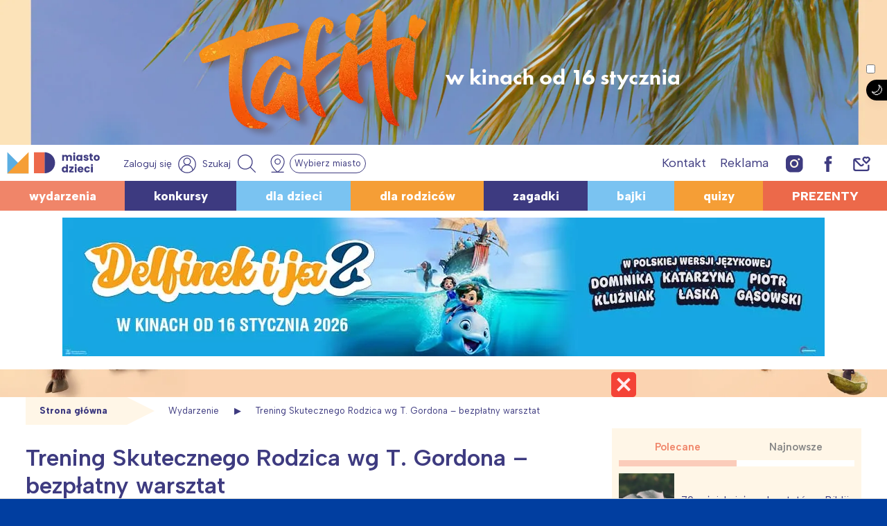

--- FILE ---
content_type: text/html; charset=UTF-8
request_url: https://miastodzieci.pl/wydarzenia/trening-skutecznego-rodzica-wg-t-gordona-bezplatny-warsztat/
body_size: 70791
content:
<!doctype html><html lang="pl-PL" xmlns:og="http://opengraphprotocol.org/schema/" xmlns:fb="http://www.facebook.com/2008/fbml"><head><meta charset="UTF-8"><meta name="viewport" content="height=device-height, 
 width=device-width, initial-scale=1.0, 
 minimum-scale=1.0, maximum-scale=1.0, 
 user-scalable=no, target-densitydpi=device-dpi"><link rel="stylesheet" media="print" onload="this.onload=null;this.media='all';" id="ao_optimized_gfonts" href="https://fonts.googleapis.com/css?family=Albert+Sans:ital,wght@0,100;0,200;0,300;0,500;0,600;0,800;1,300;1,600&#038;subset=latin-ext&amp;display=swap"><link rel="profile" href="https://gmpg.org/xfn/11"><link media="all" href="https://miastodzieci.pl/wp-content/cache/autoptimize/css/autoptimize_a560d22b9160b8ea8a0885c43d98d04f.css" rel="stylesheet"><title>Trening Skutecznego Rodzica wg T. Gordona - bezpłatny warsztat  -  Wydarzenia, imprezy dla dzieci - MiastoDzieci.pl</title><meta name="dc.title" content="Trening Skutecznego Rodzica wg T. Gordona - bezpłatny warsztat  -  Wydarzenia, imprezy dla dzieci - MiastoDzieci.pl"><meta name="dc.description" content="Stowarzyszenie &quot;Mamy Czas&quot; wraz z Bielańską Stonogą rusza z II CYKLEM TRENINGU SKUTECZNEGO RODZICA wg T. GORDONA. Warsztat jest bezpłatny i jest przede wszystkim dedykowany rodzicom dzieci z bielańskich szkół. W szczególności zapraszamy rodziców z SP nr 209 oraz SP nr 214."><meta name="dc.relation" content="https://miastodzieci.pl/wydarzenia/trening-skutecznego-rodzica-wg-t-gordona-bezplatny-warsztat/"><meta name="dc.source" content="https://miastodzieci.pl/"><meta name="dc.language" content="pl_PL"><meta name="description" content="Stowarzyszenie &quot;Mamy Czas&quot; wraz z Bielańską Stonogą rusza z II CYKLEM TRENINGU SKUTECZNEGO RODZICA wg T. GORDONA. Warsztat jest bezpłatny i jest przede wszystkim dedykowany rodzicom dzieci z bielańskich szkół. W szczególności zapraszamy rodziców z SP nr 209 oraz SP nr 214."><meta name="robots" content="index, follow, max-snippet:-1, max-image-preview:large, max-video-preview:-1"><link rel="canonical" href="https://miastodzieci.pl/wydarzenia/trening-skutecznego-rodzica-wg-t-gordona-bezplatny-warsztat/"><meta property="og:url" content="https://miastodzieci.pl/wydarzenia/trening-skutecznego-rodzica-wg-t-gordona-bezplatny-warsztat/"><meta property="og:site_name" content="MiastoDzieci.pl"><meta property="og:locale" content="pl_PL"><meta property="og:type" content="article"><meta property="article:author" content="https://www.facebook.com/MiastoDzieci/"><meta property="article:publisher" content="https://www.facebook.com/MiastoDzieci/"><meta property="og:title" content="Trening Skutecznego Rodzica wg T. Gordona - bezpłatny warsztat  -  Wydarzenia, imprezy dla dzieci - MiastoDzieci.pl"><meta property="og:description" content="Stowarzyszenie &quot;Mamy Czas&quot; wraz z Bielańską Stonogą rusza z II CYKLEM TRENINGU SKUTECZNEGO RODZICA wg T. GORDONA. Warsztat jest bezpłatny i jest przede wszystkim dedykowany rodzicom dzieci z bielańskich szkół. W szczególności zapraszamy rodziców z SP nr 209 oraz SP nr 214."><meta property="og:image" content="https://miastodzieci.pl/wp-content/uploads/2014/11/Trening-Skutecznego-Rodzica-wg-T-Gordona-bezpłatny-warsztat.jpg"><meta property="og:image:secure_url" content="https://miastodzieci.pl/wp-content/uploads/2014/11/Trening-Skutecznego-Rodzica-wg-T-Gordona-bezpłatny-warsztat.jpg"><meta property="og:image:width" content="700"><meta property="og:image:height" content="494"><meta name="twitter:card" content="summary"><meta name="twitter:title" content="Trening Skutecznego Rodzica wg T. Gordona - bezpłatny warsztat  -  Wydarzenia, imprezy dla dzieci - MiastoDzieci.pl"><meta name="twitter:description" content="Stowarzyszenie &quot;Mamy Czas&quot; wraz z Bielańską Stonogą rusza z II CYKLEM TRENINGU SKUTECZNEGO RODZICA wg T. GORDONA. Warsztat jest bezpłatny i jest przede wszystkim dedykowany rodzicom dzieci z bielańskich szkół. W szczególności zapraszamy rodziców z SP nr 209 oraz SP nr 214."><meta name="twitter:image" content="https://miastodzieci.pl/wp-content/uploads/2014/11/Trening-Skutecznego-Rodzica-wg-T-Gordona-bezpłatny-warsztat.jpg"><link href='https://fonts.gstatic.com' crossorigin='anonymous' rel='preconnect' /> <script type="application/ld+json">{"@context":"https:\/\/schema.org","@type":"ChildrensEvent","name":"Trening Skutecznego Rodzica wg T. Gordona &#8211; bezp\u0142atny warsztat","description":"Stowarzyszenie &quot;Mamy Czas&quot; wraz z Biela\u0144sk\u0105 Stonog\u0105 rusza z II CYKLEM TRENINGU SKUTECZNEGO RODZICA wg T. GORDONA. Warsztat jest bezp\u0142atny i jest przede wszystkim dedykowany rodzicom dzieci z biela\u0144skich szk\u00f3\u0142. W szczeg\u00f3lno\u015bci zapraszamy rodzic\u00f3w z SP nr 209 oraz SP nr 214.","image":"https:\/\/miastodzieci.pl\/wp-content\/uploads\/2014\/11\/Trening-Skutecznego-Rodzica-wg-T-Gordona-bezp\u0142atny-warsztat.jpg","startDate":"2014-12-06","endDate":"2014-12-07"}</script> <link rel="alternate" title="oEmbed (JSON)" type="application/json+oembed" href="https://miastodzieci.pl/wp-json/oembed/1.0/embed?url=https%3A%2F%2Fmiastodzieci.pl%2Fwydarzenia%2Ftrening-skutecznego-rodzica-wg-t-gordona-bezplatny-warsztat%2F" /><link rel="alternate" title="oEmbed (XML)" type="text/xml+oembed" href="https://miastodzieci.pl/wp-json/oembed/1.0/embed?url=https%3A%2F%2Fmiastodzieci.pl%2Fwydarzenia%2Ftrening-skutecznego-rodzica-wg-t-gordona-bezplatny-warsztat%2F&#038;format=xml" /><style id='wp-img-auto-sizes-contain-inline-css'>img:is([sizes=auto i],[sizes^="auto," i]){contain-intrinsic-size:3000px 1500px}
/*# sourceURL=wp-img-auto-sizes-contain-inline-css */</style><style id='wp-emoji-styles-inline-css'>img.wp-smiley, img.emoji {
		display: inline !important;
		border: none !important;
		box-shadow: none !important;
		height: 1em !important;
		width: 1em !important;
		margin: 0 0.07em !important;
		vertical-align: -0.1em !important;
		background: none !important;
		padding: 0 !important;
	}
/*# sourceURL=wp-emoji-styles-inline-css */</style><style id='wp-block-library-inline-css'>:root{--wp-block-synced-color:#7a00df;--wp-block-synced-color--rgb:122,0,223;--wp-bound-block-color:var(--wp-block-synced-color);--wp-editor-canvas-background:#ddd;--wp-admin-theme-color:#007cba;--wp-admin-theme-color--rgb:0,124,186;--wp-admin-theme-color-darker-10:#006ba1;--wp-admin-theme-color-darker-10--rgb:0,107,160.5;--wp-admin-theme-color-darker-20:#005a87;--wp-admin-theme-color-darker-20--rgb:0,90,135;--wp-admin-border-width-focus:2px}@media (min-resolution:192dpi){:root{--wp-admin-border-width-focus:1.5px}}.wp-element-button{cursor:pointer}:root .has-very-light-gray-background-color{background-color:#eee}:root .has-very-dark-gray-background-color{background-color:#313131}:root .has-very-light-gray-color{color:#eee}:root .has-very-dark-gray-color{color:#313131}:root .has-vivid-green-cyan-to-vivid-cyan-blue-gradient-background{background:linear-gradient(135deg,#00d084,#0693e3)}:root .has-purple-crush-gradient-background{background:linear-gradient(135deg,#34e2e4,#4721fb 50%,#ab1dfe)}:root .has-hazy-dawn-gradient-background{background:linear-gradient(135deg,#faaca8,#dad0ec)}:root .has-subdued-olive-gradient-background{background:linear-gradient(135deg,#fafae1,#67a671)}:root .has-atomic-cream-gradient-background{background:linear-gradient(135deg,#fdd79a,#004a59)}:root .has-nightshade-gradient-background{background:linear-gradient(135deg,#330968,#31cdcf)}:root .has-midnight-gradient-background{background:linear-gradient(135deg,#020381,#2874fc)}:root{--wp--preset--font-size--normal:16px;--wp--preset--font-size--huge:42px}.has-regular-font-size{font-size:1em}.has-larger-font-size{font-size:2.625em}.has-normal-font-size{font-size:var(--wp--preset--font-size--normal)}.has-huge-font-size{font-size:var(--wp--preset--font-size--huge)}.has-text-align-center{text-align:center}.has-text-align-left{text-align:left}.has-text-align-right{text-align:right}.has-fit-text{white-space:nowrap!important}#end-resizable-editor-section{display:none}.aligncenter{clear:both}.items-justified-left{justify-content:flex-start}.items-justified-center{justify-content:center}.items-justified-right{justify-content:flex-end}.items-justified-space-between{justify-content:space-between}.screen-reader-text{border:0;clip-path:inset(50%);height:1px;margin:-1px;overflow:hidden;padding:0;position:absolute;width:1px;word-wrap:normal!important}.screen-reader-text:focus{background-color:#ddd;clip-path:none;color:#444;display:block;font-size:1em;height:auto;left:5px;line-height:normal;padding:15px 23px 14px;text-decoration:none;top:5px;width:auto;z-index:100000}html :where(.has-border-color){border-style:solid}html :where([style*=border-top-color]){border-top-style:solid}html :where([style*=border-right-color]){border-right-style:solid}html :where([style*=border-bottom-color]){border-bottom-style:solid}html :where([style*=border-left-color]){border-left-style:solid}html :where([style*=border-width]){border-style:solid}html :where([style*=border-top-width]){border-top-style:solid}html :where([style*=border-right-width]){border-right-style:solid}html :where([style*=border-bottom-width]){border-bottom-style:solid}html :where([style*=border-left-width]){border-left-style:solid}html :where(img[class*=wp-image-]){height:auto;max-width:100%}:where(figure){margin:0 0 1em}html :where(.is-position-sticky){--wp-admin--admin-bar--position-offset:var(--wp-admin--admin-bar--height,0px)}@media screen and (max-width:600px){html :where(.is-position-sticky){--wp-admin--admin-bar--position-offset:0px}}

/*# sourceURL=wp-block-library-inline-css */</style><style id='global-styles-inline-css'>:root{--wp--preset--aspect-ratio--square: 1;--wp--preset--aspect-ratio--4-3: 4/3;--wp--preset--aspect-ratio--3-4: 3/4;--wp--preset--aspect-ratio--3-2: 3/2;--wp--preset--aspect-ratio--2-3: 2/3;--wp--preset--aspect-ratio--16-9: 16/9;--wp--preset--aspect-ratio--9-16: 9/16;--wp--preset--color--black: #000000;--wp--preset--color--cyan-bluish-gray: #abb8c3;--wp--preset--color--white: #ffffff;--wp--preset--color--pale-pink: #f78da7;--wp--preset--color--vivid-red: #cf2e2e;--wp--preset--color--luminous-vivid-orange: #ff6900;--wp--preset--color--luminous-vivid-amber: #fcb900;--wp--preset--color--light-green-cyan: #7bdcb5;--wp--preset--color--vivid-green-cyan: #00d084;--wp--preset--color--pale-cyan-blue: #8ed1fc;--wp--preset--color--vivid-cyan-blue: #0693e3;--wp--preset--color--vivid-purple: #9b51e0;--wp--preset--color--myellow: #fff6e7;--wp--preset--color--mred: #ec694a;--wp--preset--color--mlightred: #f08569;--wp--preset--color--morange: #f59e36;--wp--preset--color--mlightorange: #fac68a;--wp--preset--color--mviolet: #3d3a80;--wp--preset--color--mblue: #7ac3f1;--wp--preset--color--mlightblue: #e9f4fa;--wp--preset--gradient--vivid-cyan-blue-to-vivid-purple: linear-gradient(135deg,rgb(6,147,227) 0%,rgb(155,81,224) 100%);--wp--preset--gradient--light-green-cyan-to-vivid-green-cyan: linear-gradient(135deg,rgb(122,220,180) 0%,rgb(0,208,130) 100%);--wp--preset--gradient--luminous-vivid-amber-to-luminous-vivid-orange: linear-gradient(135deg,rgb(252,185,0) 0%,rgb(255,105,0) 100%);--wp--preset--gradient--luminous-vivid-orange-to-vivid-red: linear-gradient(135deg,rgb(255,105,0) 0%,rgb(207,46,46) 100%);--wp--preset--gradient--very-light-gray-to-cyan-bluish-gray: linear-gradient(135deg,rgb(238,238,238) 0%,rgb(169,184,195) 100%);--wp--preset--gradient--cool-to-warm-spectrum: linear-gradient(135deg,rgb(74,234,220) 0%,rgb(151,120,209) 20%,rgb(207,42,186) 40%,rgb(238,44,130) 60%,rgb(251,105,98) 80%,rgb(254,248,76) 100%);--wp--preset--gradient--blush-light-purple: linear-gradient(135deg,rgb(255,206,236) 0%,rgb(152,150,240) 100%);--wp--preset--gradient--blush-bordeaux: linear-gradient(135deg,rgb(254,205,165) 0%,rgb(254,45,45) 50%,rgb(107,0,62) 100%);--wp--preset--gradient--luminous-dusk: linear-gradient(135deg,rgb(255,203,112) 0%,rgb(199,81,192) 50%,rgb(65,88,208) 100%);--wp--preset--gradient--pale-ocean: linear-gradient(135deg,rgb(255,245,203) 0%,rgb(182,227,212) 50%,rgb(51,167,181) 100%);--wp--preset--gradient--electric-grass: linear-gradient(135deg,rgb(202,248,128) 0%,rgb(113,206,126) 100%);--wp--preset--gradient--midnight: linear-gradient(135deg,rgb(2,3,129) 0%,rgb(40,116,252) 100%);--wp--preset--font-size--small: 13px;--wp--preset--font-size--medium: 20px;--wp--preset--font-size--large: 36px;--wp--preset--font-size--x-large: 42px;--wp--preset--font-family--inter: "Inter", sans-serif;--wp--preset--font-family--cardo: Cardo;--wp--preset--spacing--20: 0.44rem;--wp--preset--spacing--30: 0.67rem;--wp--preset--spacing--40: 1rem;--wp--preset--spacing--50: 1.5rem;--wp--preset--spacing--60: 2.25rem;--wp--preset--spacing--70: 3.38rem;--wp--preset--spacing--80: 5.06rem;--wp--preset--shadow--natural: 6px 6px 9px rgba(0, 0, 0, 0.2);--wp--preset--shadow--deep: 12px 12px 50px rgba(0, 0, 0, 0.4);--wp--preset--shadow--sharp: 6px 6px 0px rgba(0, 0, 0, 0.2);--wp--preset--shadow--outlined: 6px 6px 0px -3px rgb(255, 255, 255), 6px 6px rgb(0, 0, 0);--wp--preset--shadow--crisp: 6px 6px 0px rgb(0, 0, 0);}:where(.is-layout-flex){gap: 0.5em;}:where(.is-layout-grid){gap: 0.5em;}body .is-layout-flex{display: flex;}.is-layout-flex{flex-wrap: wrap;align-items: center;}.is-layout-flex > :is(*, div){margin: 0;}body .is-layout-grid{display: grid;}.is-layout-grid > :is(*, div){margin: 0;}:where(.wp-block-columns.is-layout-flex){gap: 2em;}:where(.wp-block-columns.is-layout-grid){gap: 2em;}:where(.wp-block-post-template.is-layout-flex){gap: 1.25em;}:where(.wp-block-post-template.is-layout-grid){gap: 1.25em;}.has-black-color{color: var(--wp--preset--color--black) !important;}.has-cyan-bluish-gray-color{color: var(--wp--preset--color--cyan-bluish-gray) !important;}.has-white-color{color: var(--wp--preset--color--white) !important;}.has-pale-pink-color{color: var(--wp--preset--color--pale-pink) !important;}.has-vivid-red-color{color: var(--wp--preset--color--vivid-red) !important;}.has-luminous-vivid-orange-color{color: var(--wp--preset--color--luminous-vivid-orange) !important;}.has-luminous-vivid-amber-color{color: var(--wp--preset--color--luminous-vivid-amber) !important;}.has-light-green-cyan-color{color: var(--wp--preset--color--light-green-cyan) !important;}.has-vivid-green-cyan-color{color: var(--wp--preset--color--vivid-green-cyan) !important;}.has-pale-cyan-blue-color{color: var(--wp--preset--color--pale-cyan-blue) !important;}.has-vivid-cyan-blue-color{color: var(--wp--preset--color--vivid-cyan-blue) !important;}.has-vivid-purple-color{color: var(--wp--preset--color--vivid-purple) !important;}.has-black-background-color{background-color: var(--wp--preset--color--black) !important;}.has-cyan-bluish-gray-background-color{background-color: var(--wp--preset--color--cyan-bluish-gray) !important;}.has-white-background-color{background-color: var(--wp--preset--color--white) !important;}.has-pale-pink-background-color{background-color: var(--wp--preset--color--pale-pink) !important;}.has-vivid-red-background-color{background-color: var(--wp--preset--color--vivid-red) !important;}.has-luminous-vivid-orange-background-color{background-color: var(--wp--preset--color--luminous-vivid-orange) !important;}.has-luminous-vivid-amber-background-color{background-color: var(--wp--preset--color--luminous-vivid-amber) !important;}.has-light-green-cyan-background-color{background-color: var(--wp--preset--color--light-green-cyan) !important;}.has-vivid-green-cyan-background-color{background-color: var(--wp--preset--color--vivid-green-cyan) !important;}.has-pale-cyan-blue-background-color{background-color: var(--wp--preset--color--pale-cyan-blue) !important;}.has-vivid-cyan-blue-background-color{background-color: var(--wp--preset--color--vivid-cyan-blue) !important;}.has-vivid-purple-background-color{background-color: var(--wp--preset--color--vivid-purple) !important;}.has-black-border-color{border-color: var(--wp--preset--color--black) !important;}.has-cyan-bluish-gray-border-color{border-color: var(--wp--preset--color--cyan-bluish-gray) !important;}.has-white-border-color{border-color: var(--wp--preset--color--white) !important;}.has-pale-pink-border-color{border-color: var(--wp--preset--color--pale-pink) !important;}.has-vivid-red-border-color{border-color: var(--wp--preset--color--vivid-red) !important;}.has-luminous-vivid-orange-border-color{border-color: var(--wp--preset--color--luminous-vivid-orange) !important;}.has-luminous-vivid-amber-border-color{border-color: var(--wp--preset--color--luminous-vivid-amber) !important;}.has-light-green-cyan-border-color{border-color: var(--wp--preset--color--light-green-cyan) !important;}.has-vivid-green-cyan-border-color{border-color: var(--wp--preset--color--vivid-green-cyan) !important;}.has-pale-cyan-blue-border-color{border-color: var(--wp--preset--color--pale-cyan-blue) !important;}.has-vivid-cyan-blue-border-color{border-color: var(--wp--preset--color--vivid-cyan-blue) !important;}.has-vivid-purple-border-color{border-color: var(--wp--preset--color--vivid-purple) !important;}.has-vivid-cyan-blue-to-vivid-purple-gradient-background{background: var(--wp--preset--gradient--vivid-cyan-blue-to-vivid-purple) !important;}.has-light-green-cyan-to-vivid-green-cyan-gradient-background{background: var(--wp--preset--gradient--light-green-cyan-to-vivid-green-cyan) !important;}.has-luminous-vivid-amber-to-luminous-vivid-orange-gradient-background{background: var(--wp--preset--gradient--luminous-vivid-amber-to-luminous-vivid-orange) !important;}.has-luminous-vivid-orange-to-vivid-red-gradient-background{background: var(--wp--preset--gradient--luminous-vivid-orange-to-vivid-red) !important;}.has-very-light-gray-to-cyan-bluish-gray-gradient-background{background: var(--wp--preset--gradient--very-light-gray-to-cyan-bluish-gray) !important;}.has-cool-to-warm-spectrum-gradient-background{background: var(--wp--preset--gradient--cool-to-warm-spectrum) !important;}.has-blush-light-purple-gradient-background{background: var(--wp--preset--gradient--blush-light-purple) !important;}.has-blush-bordeaux-gradient-background{background: var(--wp--preset--gradient--blush-bordeaux) !important;}.has-luminous-dusk-gradient-background{background: var(--wp--preset--gradient--luminous-dusk) !important;}.has-pale-ocean-gradient-background{background: var(--wp--preset--gradient--pale-ocean) !important;}.has-electric-grass-gradient-background{background: var(--wp--preset--gradient--electric-grass) !important;}.has-midnight-gradient-background{background: var(--wp--preset--gradient--midnight) !important;}.has-small-font-size{font-size: var(--wp--preset--font-size--small) !important;}.has-medium-font-size{font-size: var(--wp--preset--font-size--medium) !important;}.has-large-font-size{font-size: var(--wp--preset--font-size--large) !important;}.has-x-large-font-size{font-size: var(--wp--preset--font-size--x-large) !important;}
/*# sourceURL=global-styles-inline-css */</style><style id='classic-theme-styles-inline-css'>/*! This file is auto-generated */
.wp-block-button__link{color:#fff;background-color:#32373c;border-radius:9999px;box-shadow:none;text-decoration:none;padding:calc(.667em + 2px) calc(1.333em + 2px);font-size:1.125em}.wp-block-file__button{background:#32373c;color:#fff;text-decoration:none}
/*# sourceURL=/wp-includes/css/classic-themes.min.css */</style><style id='getwid-blocks-inline-css'>.wp-block-getwid-section .wp-block-getwid-section__wrapper .wp-block-getwid-section__inner-wrapper{max-width: 640px;}
/*# sourceURL=getwid-blocks-inline-css */</style><style id='woocommerce-inline-inline-css'>.woocommerce form .form-row .required { visibility: visible; }
/*# sourceURL=woocommerce-inline-inline-css */</style><style id='nx-woocommerce-style-inline-css'>@font-face {
            font-family: "star";
            src: url("https://miastodzieci.pl/wp-content/plugins/woocommerce/assets/fonts/star.eot");
            src: url("https://miastodzieci.pl/wp-content/plugins/woocommerce/assets/fonts/star.eot?#iefix") format("embedded-opentype"),
                url("https://miastodzieci.pl/wp-content/plugins/woocommerce/assets/fonts/star.woff") format("woff"),
                url("https://miastodzieci.pl/wp-content/plugins/woocommerce/assets/fonts/star.ttf") format("truetype"),
                url("https://miastodzieci.pl/wp-content/plugins/woocommerce/assets/fonts/star.svg#star") format("svg");
            font-weight: normal;
            font-style: normal;
        }
/*# sourceURL=nx-woocommerce-style-inline-css */</style> <script src="https://miastodzieci.pl/wp-includes/js/jquery/jquery.min.js" id="jquery-core-js"></script> <script src="https://miastodzieci.pl/wp-includes/js/jquery/jquery-migrate.min.js" id="jquery-migrate-js"></script> <script src="https://miastodzieci.pl/wp-content/cache/autoptimize/js/autoptimize_single_164712d2671916c5f1e4a53459b5588b.js" id="nx-expandable-section-block-script-front-js"></script> <script src="https://miastodzieci.pl/wp-content/plugins/woocommerce/assets/js/jquery-blockui/jquery.blockUI.min.js" id="jquery-blockui-js" defer data-wp-strategy="defer"></script> <script src="https://miastodzieci.pl/wp-content/plugins/woocommerce/assets/js/js-cookie/js.cookie.min.js" id="js-cookie-js" defer data-wp-strategy="defer"></script> <script id="woocommerce-js-extra">var woocommerce_params = {"ajax_url":"/wp-admin/admin-ajax.php","wc_ajax_url":"/?wc-ajax=%%endpoint%%"};
//# sourceURL=woocommerce-js-extra</script> <script src="https://miastodzieci.pl/wp-content/plugins/woocommerce/assets/js/frontend/woocommerce.min.js" id="woocommerce-js" defer data-wp-strategy="defer"></script> <link rel="https://api.w.org/" href="https://miastodzieci.pl/wp-json/" /><link rel="alternate" title="JSON" type="application/json" href="https://miastodzieci.pl/wp-json/wp/v2/wydarzenia/110025" /><meta property="fb:app_id" content="184518131946537" /> <script>window.fbAsyncInit = function() {
    FB.init({
      appId            : '184518131946537',
      autoLogAppEvents : true,
      xfbml            : true,
      version          : 'v2.11'
    });
  };

  (function(d, s, id){
     var js, fjs = d.getElementsByTagName(s)[0];
     if (d.getElementById(id)) {return;}
     js = d.createElement(s); js.id = id;
     js.src = "https://connect.facebook.net/pl_PL/sdk.js";
     fjs.parentNode.insertBefore(js, fjs);
   }(document, 'script', 'facebook-jssdk'));</script> <style>.fbcb_leave_cmnt_label{
            padding: 15px;
            font-weight: normal;
            font-size: 25px;
            text-align: left;
            color: #282828;
        }
        .fbcb_container{
            padding: 35px;
            background-color: #f9f9f9;
            background-image: url();
            background-repeat: repeat;
            background-position: top center;
            background-attachment: scroll;
            background-size: auto;
        }
        .fb-comments{
            padding: 15px;
            background-color: #fff;
            background-image: url();
            background-repeat: repeat;
            background-position: top center;
            background-attachment: scroll;
            background-size: auto;
        }</style> <script type="application/ld+json">{
    "@context": "http://schema.org/",
    "@type": "CreativeWorkSeries",
    "name": "Trening Skutecznego Rodzica wg T. Gordona &#8211; bezpłatny warsztat",
    "aggregateRating": {
        "@type": "AggregateRating",
        "ratingValue": "4.99",
        "ratingCount": "631"

    }
}</script> <script src="https://publisher.caroda.io/videoPlayer/caroda.min.js?ctok=020ce9520c4c4d6f23432882eeac538ca7e5fb" crossorigin="anonymous" defer></script><link rel="pingback" href="https://miastodzieci.pl/xmlrpc.php"> <script type="text/javascript">! function(e, n, t) {
    "use strict";
    var o = "https://fonts.googleapis.com/css?family=Albert+Sans:ital,wght@0,100;0,200;0,300;0,500;0,600;0,800;1,300;1,600&#038;subset=latin-ext",
        r = "__3perf_googleFontsStylesheet";

    function c(e) {
        (n.head || n.body).appendChild(e)
    }

    function a() {
        var e = n.createElement("link");
        e.href = o, e.rel = "stylesheet", c(e)
    }

    function f(e) {
        if (!n.getElementById(r)) {
            var t = n.createElement("style");
            t.id = r, c(t)
        }
        n.getElementById(r).innerHTML = e
    }
    e.FontFace && e.FontFace.prototype.hasOwnProperty("display") ? (t[r] && f(t[r]), fetch(o).then(function(e) {
        return e.text()
    }).then(function(e) {
        return e.replace(/@font-face {/g, "@font-face{font-display:swap;")
    }).then(function(e) {
        return t[r] = e
    }).then(f).catch(a)) : a()
}(window, document, localStorage);</script> <script>const currentTheme = localStorage.getItem('theme');

    if (currentTheme) {
        document.documentElement.setAttribute('data-theme', currentTheme);
    }</script> <script>var initreferrer = document.referrer,
    url = window.location.href;
var miasta = {
    warszawa: 'Warszawa',
    lodz: 'Łódź',
    trojmiasto: 'Trójmiasto',
    poznan: 'Poznań',
    wroclaw: 'Wrocław',
    slask: 'Śląsk',
    krakow: 'Kraków',
    poludnie: 'Południe',
    polnoc: 'Północ'
};
if (document.cookie.match(/^(.*;)?\s*mdzmiasto\s*=\s*[^;]+(.*)?$/)) {
    if (initreferrer.indexOf('miastodzieci.pl') === -1) {
        for (var key in miasta) {
            if (!miasta.hasOwnProperty(key)) continue;

            var obj = miasta[key];
            if (url.indexOf(key) > -1) {
                console.log("Miasto '" + obj + "'");
                document.cookie = "mdzmiasto=" + (obj || "") + "; path=/";
            }

        }

        /*    miasta.forEach(function(entry) {
                        if(url.indexOf(entry) > -1){
                            console.log("Miasto '" + entry + "'");
                            document.cookie = "mdzmiasto=" + (entry || "") + "; path=/";
                        }
                }); */

    }
} else {
    if (initreferrer.indexOf('miastodzieci.pl') === -1) {
        var possible_city = ['warszawa', 'lodz', 'trojmiasto', 'poznan', 'wroclaw', 'slask', 'krakow', 'poludnie',
            'polnoc'
        ];
        var uri = window.location.href.replace(window.location.search, '');
        possible_city.forEach(function(entry) {
            if (uri === 'https://miastodzieci.pl/' + entry || uri === 'https://miastodzieci.pl/' + entry +
                '/') {
                document.cookie = "mdzmiasto=" + (miasta[entry] || "") + "; path=/";
            }
        });
    }
}</script> <script>function mdzCookie(name) {
    var value = "; " + document.cookie;
    var parts = value.split("; " + name + "=");
    if (parts.length == 2) return parts.pop().split(";").shift().replace(/(%[0-9A-Z]{2})+/g, decodeURIComponent);
}
var targeting = (targeting || []).concat(["miastodzieci", "wydarzenia", "", "trening-skutecznego-rodzica-wg-t-gordona-bezplatny-warsztat", ""
    , mdzCookie('mdzmiasto')
]);</script> <noscript><style>.woocommerce-product-gallery{ opacity: 1 !important; }</style></noscript><style type="text/css">.site-title,
			.site-description {
				position: absolute;
				clip: rect(1px, 1px, 1px, 1px);
				}</style><link rel="amphtml" href="https://miastodzieci.pl/wydarzenia/trening-skutecznego-rodzica-wg-t-gordona-bezplatny-warsztat/amp/"><style class='wp-fonts-local'>@font-face{font-family:Inter;font-style:normal;font-weight:300 900;font-display:fallback;src:url('https://miastodzieci.pl/wp-content/plugins/woocommerce/assets/fonts/Inter-VariableFont_slnt,wght.woff2') format('woff2');font-stretch:normal;}
@font-face{font-family:Cardo;font-style:normal;font-weight:400;font-display:fallback;src:url('https://miastodzieci.pl/wp-content/plugins/woocommerce/assets/fonts/cardo_normal_400.woff2') format('woff2');}</style><link rel="icon" href="https://miastodzieci.pl/wp-content/uploads/2022/03/cropped-md-ikona-main-wh-32x32.jpg" sizes="32x32" /><link rel="icon" href="https://miastodzieci.pl/wp-content/uploads/2022/03/cropped-md-ikona-main-wh-192x192.jpg" sizes="192x192" /><link rel="apple-touch-icon" href="https://miastodzieci.pl/wp-content/uploads/2022/03/cropped-md-ikona-main-wh-180x180.jpg" /><meta name="msapplication-TileImage" content="https://miastodzieci.pl/wp-content/uploads/2022/03/cropped-md-ikona-main-wh-270x270.jpg" /><style id="wp-custom-css">.c-video {
	max-width: 450px;
  margin: auto;
}
.i-center {
	display: flex;
  justify-content: center;
	/*position:relative;
	top:-8px;*/
}

.i-centerf {
	display: flex;
  justify-content: center;
position:relative;
	top:-8px;
}


body.page-template-page-builder #page{
	background: transparent !important;
}
.single .entry-content a:not(.button):not(.wp-block-button__link):not(.has-background):not(.zapiszebook) {
	color:#d9451e;
}
.logged-in .site-footer {
	padding-bottom: 60px;
}
.s-login-btn svg {
    width: 26px;
    height: 26px;
}

.archive .widget-second-area:not(:empty),
.archive .widget-third-area:not(:empty),
.archive .widget-fourth-area:not(:empty) {
	padding-bottom: 20px;
}
.entry-aside-mobile {
	display: none;
}
@media (max-width: 980px) {
		.entry-aside {
			display: none !important;
		}
		.entry-aside-mobile {
			margin-bottom: 15px;
		}
		.md-widget-under-thumbnail {
			display:none;
		}
		.c-video {
			max-width: auto;
		}
    #vwrap .video_popout {
        width: 100%;
        max-width: 500px;
    }
	.pull-left.x_video {
			left: auto;
		  right: 0;
	}
	 .no-sidebar .site {   
      flex-direction: column;
  }
	.entry-aside-mobile {
		display: block;
	}
}
@media (max-width: 480px) {
	.page-id-280406 .site p img {
			width: 100%;
			float: none;
			display: block;
	}
}
.flex-center-video {
    width: 440px;
    position: relative;
    /* justify-content: flex-end;
   left: calc(((100vw - 1300px) / 2) + 345px);*/
	  left:0;
    margin: 30px auto;
}
.video_popout iframe {
	width: 100%;
	height: auto;
	aspect-ratio: 16 / 9;
}

.video-pod-wydarzeniami {
    width: 100%;
    background-color:#f3eded;
background-image:url(
	'https://miastodzieci.pl/wp-content/uploads/2024/11/miastodzieci_1270x450-1.jpg')!important;
    margin: auto;
	  display:block;
  padding:60px 320px 100px 320px;
	background-size: cover;
}

.flex-center-video-1 {
    position: relative;
    display: flex;
		align-items:center;
    justify-content: center;
    margin: 30px 0;
}
span.acode.mobile_only, span.acode {
    position: relative;
    top: 100px;
}

.backguound-4-video {
    background-image: url("https://miastodzieci.pl/wp-content/uploads/2023/09/neneh-1270x450-1.jpg");
}

body.single article.hentry a>* {
    color: inherit;
}
body .row .col-12 {
	width: 100% !important;
}
.w100 {
	width: 100%;
}
 
@media only screen and (max-width: 768px) {
	body .site-header {
    margin-bottom: 0;
}
	.site-header .menu-wrap {
    min-height: 38px;
}
    .flex-center-video {
        display: flex;
        justify-content: center;
        align-items: center;
        padding-top: 25px;
        left: unset;
        width: 100%;
    }
	    .flex-left-video {
        display: flex;
        justify-content: center;
        align-items: center;
        padding-top: 25px;
        left: unset;
        width: 100%;
    }
	.ukryjnamobil, .ukryjnamobi {
		display: none !important;
}
	
	.video-pod-wydarzeniami{
		padding:0px;
	}
	
	
}

.vidre .wp-video {
    margin: auto;
}

.mobile_on {
    display: none;
}

.centrujbanernapodstronach {
    padding-bottom: 10px !important;
	
}

.adform-adbox-static, .adform-adbox-static img {
    max-width: 100%;
    height: auto !important;
    position: relative;
}

.sidebar adfm-ad {
    max-width: 100%;
}

 

@media (max-width: 450px) {
    .sidebar adfm-ad {
        max-height: 100%;
        height: auto !important;
        padding: 43% !important;
    }
}

 a.black {
	color: #3E3B80 !important;
}


body.search .post-min img {
    max-height: 220px;
}
.widget_mdz_most_read {
	padding-right: 10px;
	padding-left: 10px;
	background: #fff6e7 !important;
}

@media (max-width: 767px) {
.mobile_on {
   display: flex;
   justify-content: center;
}
.desktop_on, .ukryjnamobi,
.entry-content .ukryjnamobi{
   display: none;
}
}
@media (min-width: 768px) {
	.row-single-flex {
		justify-content: space-between;
	}
	.entry-single-flex {
    width: 100%;
  }
	.ukryjnadesktopie, .entry-content .ukryjnadesktopie{
		display: none;
	}
	.row-single-flex {
		display: flex;
		gap: 30px;
	}
	.entry-aside {
		min-width: 360px;
		max-width: 360px;
	}
	.entry-single-flex {
		position: relative;
	}
}

.lew-wilk .wp-video {
    margin: auto !important;
}
 
body.home.page-template.page-template-page-builder.page-template-page-builder-php.page.page-id-46.logged-in.admin-bar.wp-embed-responsive.theme-mdz.siteorigin-panels.siteorigin-panels-home.woocommerce-js.wp-featherlight-captions.chrome.w_show.customize-support.customize-partial-edit-shortcuts-shown {
    background-position: center !important;
}
 
body .md_ad {
    top: 75px;
}
 

@media (max-width: 768px) {
    body .md_ad {
        position: relative;
        right: auto;
        left: -100px;
        top: 0px !important;
    }

    .video_popout iframe {
        max-width: 100%;
        height: auto;
    }
/*
 .mejs-container {
  width: 100% !important;
  height: auto !important;
  padding-top: 57%;
}
.mejs-overlay, .mejs-poster {
  width: 100% !important;
  height: 100% !important;
}
.mejs-mediaelement video {
  position: absolute;
  top: 0; left: 0; right: 0; bottom: 0;
  width: 100% !important;
  height: 100% !important;
}
	*/

}
@media (max-width: 500px) {
	.flex-center-video-1 .wp-video{
		width: 100% !important;
	}
}

 
li.product-type-simple {
    text-align: center;
}

@media (min-width: 768px) {
    .related.products ul.products {
        display: flex;
    }
 
}

 
.woocommerce-checkout .widget_shwd {
    display: none;
}

.woocommerce div[id^="div-gpt-ad-"], .woocommerce .google-auto-placed, .woocommerce-cart .google-auto-placed, .woocommerce-cart div[id^="div-gpt-ad-"], .woocommerce-checkout div[id^="div-gpt-ad-"], .woocommerce-checkout .google-auto-placed, .woocommerce-checkout .widget_shwd, .woocommerce-cart .widget_shwd, .woocommerce-checkout .w_logo_under, .woocommerce-cart .w_logo_under {
    display: none;
}
 
 

.display-mob {
    display: none;
}

.display-desktop {
    display: block;
}

body {
    background-repeat: repeat;
}

.time_banner img {
    margin: 0 auto;
}

/*mobile*/
@media only screen and (max-width: 768px) {
    .display-mob {
        display: block;
    }

    .display-desktop {
        display: none;
    }

    html body {
        background-image: none !important;
    }
}

article .post-thumbnail, article .post-thumbnail img {
	width: 100%;
	text-align: center;
} 
.cover-fit {
	  height: 100%;
    object-fit: cover;
}
#searchform.expand {
	max-height: 100px;
}
@media (min-width: 768px) {
.imwrap_2col {
	height: 400px; 
	overflow: hidden;
}
	.reading-time {
		padding-left: 120px;
	}
}
.site-footer .footer-menu ul {
	text-align: center;
}
.widget-lista-header h2 {
    max-height: 4.3em;
}
.entry-content .minh500 a {
		font-size: 1.2em;
}

.zakupy-home .glyphicon {
    color: white;
}
.zprice {
	position: absolute;
	background: #ec694a;
	color: white;
	padding: 5px 10px;
	font-weight: bold;
	top: 0;
	right:0;
}
.zlink {
	background: #ec694a;
	color: white;
	padding: 5px 10px;
	font-weight: bold;
	text-align: center;
} 
.zredir_wrap {
	text-align: center;
	margin-bottom: 20px;
}
.single .zlink {
	color: white !important;
	padding: 10px 20px;
}

.imwrap_2col .cbar::before, .imwrap_2col .cbar::after{background:transparent;}

.wp-block-wpseopress-table-of-contents a{color:#3E3B80!important;}

.quiz_a label{color:#3E3B80!important;}

#searchform.expand .ep-autosuggest-container input{font-size:20px;}

@media only screen and (max-width: 768px) {
h1, h2, h3 {font-size:24px;}
	.widget-lista-header h2 {font-size:16px;}
}

	.srodek figure {float:none; text-align:center;}
	.srodek p{text-align:center!important;}

@media (min-width: 769px) 
	{
		h3 {font-size:24px;}
	}

.natywne {text-align:center;
line-height:1.2em;
}

.zapiszebook{font-size:16px!important; border-radius:40px;}

.has-mlightblue-background-color{color:#3E3B80!important;}

.triangle-top-left:before {
    content: "";
    display: inline-block;
    width: 0;
    height: 0;
    border-style: solid;
    border-width: 50px 50px 0 0;
    border-color: #7ac3f1 transparent transparent transparent;
}

.triangle-bottom-right:after {
    content: "";
    display: inline-block;
    width: 0;
    height: 0;
    border-style: solid;
    border-width: 0 0 50px 50px;
    border-color: transparent transparent #7ac3f1 transparent;
	position:absolute;
	  bottom: 0;
  right: 0;
}

.triangle-top-left {padding:0;}

@media only screen and (max-width: 768px) {
	.lewanatywna{padding:0;}
  .prawanatywna{padding:0 20px 30px 20px;}
}
	
@media (min-width: 769px) {	
.lewanatywna{padding:25px 0 0 0;}
.prawanatywna{padding:25px 40px 0 0;}
}

.banerscreening {justify-content: center;}
.cb {
	clear: both;
}

.widget_mdz_most_read::before {bottom:-50px; border-width:0 50px 50px 0;}

.centruj-pod-wpisem {text-align:center;}

ul.splide__pagination{display:none;}

body.bgov .site-header{background:white;}

.wp-block-button__link{background:transparent; padding:0!important;}

.post-type-archive-product .modal-dialog, .single-product .modal-dialog, .tax-product_cat .modal-dialog {
	display: none;
}
section.related.products {
	width: 100%;
}

.ania li{margin-bottom:20px;}

.kolor a{color:#ec694a;}

h2.plable-header a {color:#3E3B80!important;}

a.ovlabel.pt-label.wydarzenia-c{color:#7ac3f1!important;}</style> <script async src='https://www.googletagmanager.com/gtag/js?id=G-PWES98DVK4'></script><script>window.dataLayer = window.dataLayer || [];
function gtag(){dataLayer.push(arguments);}gtag('js', new Date());
gtag('set', 'cookie_domain', 'auto');
gtag('set', 'cookie_flags', 'SameSite=None;Secure');
window.addEventListener('load', function () {
    var links = document.querySelectorAll('a');
    for (let i = 0; i < links.length; i++) {
        links[i].addEventListener('click', function(e) {
            var n = this.href.includes('miastodzieci.pl');
            if (n == false) {
                gtag('event', 'click', {'event_category': 'external links','event_label' : this.href});
            }
        });
        }
    });
    window.addEventListener('load', function () {
        var links = document.querySelectorAll('a');
        for (let i = 0; i < links.length; i++) {
            links[i].addEventListener('click', function(e) {
                var n = this.href.includes('tel:');
                if (n === true) {
                    gtag('event', 'click', {'event_category': 'phone','event_label' : this.href.slice(4)});
                }
            });
        }
    });
 gtag('config', 'G-PWES98DVK4' , {});</script> <style>.ai-rotate {position: relative;}
.ai-rotate-hidden {visibility: hidden;}
.ai-rotate-hidden-2 {position: absolute; top: 0; left: 0; width: 100%; height: 100%;}
.ai-list-data, .ai-ip-data, .ai-filter-check, .ai-fallback, .ai-list-block, .ai-list-block-ip, .ai-list-block-filter {visibility: hidden; position: absolute; width: 50%; height: 1px; top: -1000px; z-index: -9999; margin: 0px!important;}
.ai-list-data, .ai-ip-data, .ai-filter-check, .ai-fallback {min-width: 1px;}</style><!--[AI_HEAD_CODES]-->  <script data-ad-client="ca-pub-5329732751108844" async src="https://pagead2.googlesyndication.com/pagead/js/adsbygoogle.js"></script> <script type="text/javascript">var homeUrl = 'https://miastodzieci.pl';
  var slug = "trening-skutecznego-rodzica-wg-t-gordona-bezplatny-warsztat";    function initialize()  {
        //todo
    }</script> <script type="text/javascript">//adblock cutting function prevent
if (typeof window.putBan === 'undefined') {
    window.putBan = function() {
     return;
    }
}
if (typeof window.countBan === 'undefined') {
    window.countBan = function() {
      return;
    }
}

function get_cookie(cookie_name) {
    var results = document.cookie.match ('(^|;) ?' + cookie_name + '=([^;]*)(;|$)');
    return results ? decodeURIComponent(results[2]) : null;
}

var page_slug = 'trening-skutecznego-rodzica-wg-t-gordona-bezplatny-warsztat';
var page_param = get_cookie('mdzmiasto');</script> <script>(function() {
  var gptScript = document.createElement('script');
  gptScript.async = true;
  gptScript.src = 'https://www.googletagservices.com/tag/js/gpt.js';
  var firstScript = document.getElementsByTagName('script')[0];
  firstScript.parentNode.insertBefore(gptScript, firstScript);
})();</script> <script>var googletag = googletag || {};
googletag.cmd = googletag.cmd || [];

var targeting = (targeting || []).concat(["miastodzieci", "wydarzenia", "", "trening-skutecznego-rodzica-wg-t-gordona-bezplatny-warsztat"]);
 

 
if (screen.width > 768) {
    document.write(
   "<scr"+"ipt type='text/javascript'>" +
             "googletag.cmd.push(function() {" +
                         "googletag.pubads().collapseEmptyDivs();" +
                         "googletag.pubads().setTargeting('site-cfg', targeting);" +
                         "googletag.pubads().enableSyncRendering();" +
                         "googletag.enableServices();" +

        "});" +
    "<\/scr"+"ipt>");

} else {
    document.write(
   "<scr"+"ipt type='text/javascript'>" +
        "googletag.cmd.push(function() {" +
        "googletag.pubads().collapseEmptyDivs();" +
        "googletag.pubads().setTargeting('site-cfg', targeting);" +
        "googletag.enableServices();    " +
        "});" +
      "<\/scr"+"ipt>");
}</script>  <script>!function(f,b,e,v,n,t,s){if(f.fbq)return;n=f.fbq=function(){n.callMethod?
n.callMethod.apply(n,arguments):n.queue.push(arguments)};if(!f._fbq)f._fbq=n;
n.push=n;n.loaded=!0;n.version='2.0';n.queue=[];t=b.createElement(e);t.async=!0;
t.src=v;s=b.getElementsByTagName(e)[0];s.parentNode.insertBefore(t,s)}(window,
document,'script','https://connect.facebook.net/en_US/fbevents.js');

fbq('init', '177489855979317');
fbq('track', "PageView");</script> <noscript><img height="1" width="1" style="display:none"
src="https://www.facebook.com/tr?id=177489855979317&ev=PageView&noscript=1"
/></noscript></head><body class="wp-singular wydarzenia-template-default single single-wydarzenia postid-110025 wp-custom-logo wp-embed-responsive wp-theme-newmd theme-newmd woocommerce-no-js wp-featherlight-captions sidebar-off woocommerce-active chrome"><style>.r_ov {
                position: fixed;
                width: 100%;
                height: 100%;
                top:0;
                left:0;
                z-index: 99999999;
                overflow:hidden;
                display:none;
                background: #7ae1f5;
                }
            .r_ov.show{
                display:block;
            }
            @media(min-width: 980px) {
                .r_ov.show.desktopexcl {
                    display: none!important;
                }
            }   
            .r_ov .ov_container {
                min-height:100%;
            }
            .r_ov .adform-adbox-static {
                height: 100% !important;
            }
            .r_ov img{
                margin: 5em auto;
                max-width: 100%;
                }   
            .r_ov .ov_container{
                text-align: center;
                margin: 2em auto;
                }   
             .r_ov .rov_close {
                position: absolute;
                top: 1.5em;
                right: 20px;
                 }
              .mobile_only, .micro_only {
                  display: none;
              }  
              @media (max-width: 980px){
                  .desktop_only {
                      display: none;
                  } 
                  .mobile_only {
                    display: initial;
                  }  
              }
              @media (max-width: 980px){
                 
                  .r_ov .rov_close {
                      margin-top: -5px !important;
                  }
              }
               @media (max-width: 360px){ 
                     .micro_only {
                        display: initial;
                   }
                  .desktop_only, .has_micro .mobile_only {
                      display: none;
                  } 
                }</style><div class="r_ov ads "><div class="ov_container "> <button onclick="banerRemove()" class="rov_close btn btn-lg btn-primary">Przejdź do strony <span class="badge" id="ovtimer">10</span></button> <a class="desktop_only"  href="https://www.galapagosfilms.pl/index.php/na-ekranach/dij2-na-ekranach"> <noscript><img loading="lazy" src="https://miastodzieci.pl/wp-content/uploads/2026/01/delfinek-i-ja-2_980x400.jpg" alt="" /></noscript><img class="lazyload" loading="lazy" src='data:image/svg+xml,%3Csvg%20xmlns=%22http://www.w3.org/2000/svg%22%20viewBox=%220%200%20210%20140%22%3E%3C/svg%3E' data-src="https://miastodzieci.pl/wp-content/uploads/2026/01/delfinek-i-ja-2_980x400.jpg" alt="" /> </a> <a class="mobile_only" href="https://www.galapagosfilms.pl/index.php/na-ekranach/dij2-na-ekranach"> <noscript><img loading="lazy" src="https://miastodzieci.pl/wp-content/uploads/2026/01/delfinek-i-ja-2_375x500.jpg" alt="" /></noscript><img class="lazyload" loading="lazy" src='data:image/svg+xml,%3Csvg%20xmlns=%22http://www.w3.org/2000/svg%22%20viewBox=%220%200%20210%20140%22%3E%3C/svg%3E' data-src="https://miastodzieci.pl/wp-content/uploads/2026/01/delfinek-i-ja-2_375x500.jpg" alt="" /> </a> <span class="ov_tracking"></span></div></div> <script>var ovinter = false;
        function ovBaner() {
        banerShow();
        ovTimer();
        setTimeout(
            function() {
            banerRemove(); 
            }, 10000);
        }

        function banerShow(){
            bov.classList.add('show');
        }

        function banerRemove(){
            bov.classList.remove('show');
            var d = new Date, hours = 5;
            d.setTime(d.getTime() + hours*60*60*1000*1);
            document.cookie = "bmdOverlay=1;path=/;expires=" + d.toGMTString();
            if(ovinter) clearInterval(ovinter);
        }
        
        var timeSpan = document.getElementById('ovtimer');


        function ovTimer(){
             
            var ovinter = setInterval(function(){
              var currentTime = document.getElementById('ovtimer');
              timeSpan.innerHTML = currentTime.innerHTML - 1;
              
              if(!bov.classList.contains('show')) clearInterval(ovinter);
            }, 1000);
            
        }

        var bov= document.querySelector('.r_ov');
        if(document.cookie.match(/^(.*;)?\s*bmdOverlay\s*=\s*[^;]+(.*)?$/) == null) { 
            //wait minimum 5 seconds and user action like scroll or click to show overlay
            var started = false;
            setTimeout(function(){
                
                if(!bov.classList.contains('show')) {
                   window.addEventListener('scroll', function(){
                       if(!started) {
                           started = true;
                           ovBaner();
                       }
                   });
                   window.addEventListener('click', function(){
                       if(!started) {
                           started = true;
                           ovBaner();
                       }
                   });
                }
            }, 7000);
            //ovBaner(); 
        }</script> <div id="vwrap"></div> <script>document.addEventListener('DOMContentLoaded', function(){ 
            
        
        var player;  
        var playing = false;
        var vtest = (document.cookie.match(/^(?:.*;)?\s*x_video\s*=\s*([^;]+)(?:.*)?$/)||[,null])[1];
        if(!vtest){
            setTimeout(function () {
                    document.getElementById('vwrap').innerHTML = "<div class=\"video_popout  vpull-right\"><div class=\"relative\"><div class=\"clickov\"><\/div><a href=\"#\" style=\"font-family: initial; z-index: 12; cursor: pointer; color: #fff; position: absolute; display: inline-block;\" class=\"pull-left x_video\"><img src=\"data:image\/png;base64,iVBORw0KGgoAAAANSUhEUgAAADAAAAAwCAYAAABXAvmHAAAABmJLR0QA\/wD\/AP+gvaeTAAACxklEQVRoge2ZQWsTQRiG38lOTEpaEI8igkehJ03TRoiFJgcDan+CB\/[base64]\/AvwDnAXHdjbfgT4GFEc9cQOX\/RswRPToMnp319PQBw+ZFhRHNXYUwc614yH90DiNyHTqUQmV\/6Jc052u9K0jGkZyBydt4Wns9ksefMnOtM8KkUIheWAcMAQiFE5i6Bp9KyMeQFWsVnoK2vtmvhE6cdl5Mt\/J8MMGsipAWszRqat5Z6JPhMtq9E3\/CWBbOwjvb7smwMfz\/iQSV0hQcUbKNuEjx5XFt4wKGZq6cTnhZmaP8BRG\/eBdu7z14gsi8nyfCjpUrfrMpOYtFMqAjvhNJWoivRqPcWiWAWNpSGBzT0QqGDh8BGRnoLjME4PK687VAq0N1tQkb\/ejqLyDnvbYcTygREWyU1Gvb7FEsoEXDa55s3cr1brEIJ3wJuh5TwnFAk4Utg0BNWp4S0gNf2wNqsobm6DNresn9OeqeLlURawIgn7eE7HZj37zju81btC5orl3tmgra\/ycaQFzAL678fRCwL5oMNtD+8dR3393L68fQxWs+fyMbw8URmWTAf5gHG0Pn8caDw3aE7y8kYP4LWa3\/vzpQ1c7rR3swNi\/9XgAF9Wsqh8V1UcHi1SJ\/0ZJFCmEU8A4S8nizeYUycRSgQK1eLBKzpiTQ4RGw19qbySlR3\/4spnThJwCIDJnbrjTUD6gRUGEPeKXxAQEDA8PkJgI88lTbzutkAAAAASUVORK5CYII=\"><\/a><iframe id=\"mdyt-widget\" title=\"TAFITI - zwiastun\" width=\"200\" height=\"113\" src=\"https:\/\/www.youtube.com\/embed\/nPkZfaoVjbM?feature=oembed&enablejsapi=1&html5=1&autoplay=0\" frameborder=\"0\" allow=\"accelerometer; autoplay; clipboard-write; encrypted-media; gyroscope; picture-in-picture; web-share\" referrerpolicy=\"strict-origin-when-cross-origin\" allowfullscreen><\/iframe><\/div><\/div><style>.video_popout .wp-video-shortcode { height: auto !important; } .video_popout{ width:100%; max-width: 30%; z-index: 9; position: fixed;  bottom: 10px;}  @media (max-width: 980px) { .x_video{left: -6px;  top: -6px; } .video_popout{ width: auto; }  } html body .navbar-static-top {background: transparent !important;}  .video_popout.anim { transition: all .7s ease-in; right: 0; } .relative {position: relative;} .clickov {cursor: pointer; z-index: 5; position: absolute; top: 10px; left: 15px; width: 97%;  height: 71%; }  .x_video{left: -20px;  top: -20px; } .mdv-play-button { position: absolute; z-index:3; cursor: pointer; top: 50%; left: 50%; transform: translate(-50%, -50%); width: 50px; height: 50px; background: rgba(0, 0, 0, 0.5); border-radius: 50%; cursor: pointer; }<\/style>";
                    var x_video = document.getElementById('vwrap').querySelector('.x_video');
                    
                    setTimeout(function () { document.querySelector('.video_popout').classList.add('anim'); }, 600);
                    
                     document.querySelector(".video_popout .clickov").remove();                            
                    x_video.addEventListener("click", function(e){
                        console.log(this);
                        e.preventDefault(); 
                        var vp = document.querySelector('.video_popout');
                        vp.parentNode.removeChild(vp);
                        var date = new Date(), days = 1;
                        date.setTime(date.getTime() + (days*24*60*60*1000));
                        expires = "; expires=" + date.toUTCString();
                        document.cookie = "x_video=no" + expires + "; path=/";
                     
                     });
                     var scrollPosition = window.scrollY;
                     
                    
                    window.addEventListener("scroll", function () {
                        scrollPosition = window.scrollY;

                        if (scrollPosition > 80 && !playing) { 
                            document.querySelector('.wp-video-shortcode').play();
                            if(document.querySelector('.wp-video-shortcode').paused != true) playing = true;
                            
                             
                        }  
                    });
                      setTimeout(function(){ if(document.querySelector('.wp-video-shortcode') && !playing)  { document.querySelector('.wp-video-shortcode').play(); } }, 3000);
           
                      /*
                    var video_popout = document.querySelector('.video_popout');
                        if(video_popout){
                            var iframe = video_popout.querySelector('iframe');
                            if(iframe){
                                var playButton = document.createElement('div');
                                playButton.className = 'mdv-play-button';
                                video_popout.querySelector('.relative').appendChild(playButton);
                                playButton.addEventListener('click', function(){
                                    console.log(iframe);
                                    var message = {
                                        event: 'command',
                                        func: 'togglePlay',
                                        args: ''
                                    };
                                    iframe.contentWindow.postMessage(JSON.stringify(message), '*');
                                });
                            } 
                        }*/  

                     
                }, 0);
            return false;
        }
    
  
        }, false);</script> <a class='bgovhref ' target='_blank' href='https://www.youtube.com/watch?v=nPkZfaoVjbM'><div class='bgov'></div></a><style class='bgovstyle '>body.bgov{
                background-image: url('https://miastodzieci.pl/wp-content/uploads/2026/01/tafiti_tapeta_1920x1080-1.jpg');
                background-repeat: no-repeat ;
                background-position: center top 0px;
                 background-color: #013ea0;  background-attachment: fixed; 
                background-size: cover;
                
            }
            body.bgov .all-wrap{
                background: transparent;
                max-width: 1330px;
                margin: 0 auto;
            }
            @media (max-width: 980px) {
                body.bgov .all-wrap{
                    
                    max-width: initial;
                }
            }

            @media (min-width: 980px) {
                #page {
                    background-color: white;
                    padding: 0 15px;
                }
            }
            .bgovhref{
                    position: fixed;
                    top: 0;
                    bottom: 0;
                    left: 0;
                    right: 0;
                    display: block;
            }
            .bgov{
                position: absolute;
                width: 100%;
                height: 100%;
                }
            .filtr-mw{
             background: transparent !important;
            }
            .container{
               background: white;
            }
            #page-top{
                position:relative;
            }
            footer .container, nav .container{
               background: transparent !important;
            }</style> <script>document.body.classList.add('bgov');</script> <div id="fb-root"></div><div class="progress"> <progress id="js-progressbar" value="" max="100"></progress></div><div class="all-wrap"><div class="ukryjnamobi w-page-above text-center media_image-98 widget_media_image"><a href="https://www.youtube.com/watch?v=nPkZfaoVjbM"><img width="1100" height="200" src="https://miastodzieci.pl/wp-content/uploads/2026/01/tafiti_billboard-screening_1100x200.png" class="image wp-image-380343  attachment-full size-full" alt="Trening Skutecznego Rodzica wg T. Gordona &#8211; bezpłatny warsztat" style="max-width: 100%; height: auto;" decoding="async" fetchpriority="high" srcset="https://miastodzieci.pl/wp-content/uploads/2026/01/tafiti_billboard-screening_1100x200.png 1100w, https://miastodzieci.pl/wp-content/uploads/2026/01/tafiti_billboard-screening_1100x200-470x85.png 470w" sizes="(max-width: 1100px) 100vw, 1100px" loading="lazy" /></a></div><div class="w-page-above text-center dfpad_widget-1 widget_dfpad_widget"><div id='div-gpt-ad-1527274943603-3'> <script>googletag.cmd.push(function() { googletag.display('div-gpt-ad-1527274943603-3'); });</script> </div></div> <a class="skip-link screen-reader-text" href="#primary">Skip to content</a><div class="top-widgets"></div><header id="masthead" class="site-header"><div class="header-widgets"><div class="site-branding"> <a href="https://miastodzieci.pl"><img loading="lazy" width="330" height="84" src="https://miastodzieci.pl/wp-content/themes/newmd/img/mdzlogo.svg" class="custom-logo nolazy" alt="MiastoDzieci.pl"></a><p class="site-title"><a href="https://miastodzieci.pl/" rel="home">MiastoDzieci.pl</a></p><p class="site-description">atrakcje dla dzieci, wydarzenia, imprezy rodzinne</p></div><div class="over-nav-widgets"> <a href="https://miastodzieci.pl/wp-login.php?redirect_to=https%3A%2F%2Fmiastodzieci.pl" class="s-login-btn s-login"><svg
 xmlns="http://www.w3.org/2000/svg" xml:space="preserve" viewBox="0 0 32 32"> <g fill="none" stroke="#3d3a80" stroke-linejoin="round" stroke-miterlimit="10" stroke-width="1.5"> <circle cx="16" cy="16" r="15" /> <path d="M26 27a10 10 0 1 0-20 0" /> <circle cx="16" cy="11" r="6" /> </g> </svg></a><section id="search-2" class="widget widget_search"><form method="get" id="searchform" action="https://miastodzieci.pl//"><div class="searchwrapper"><div class="s-close"> <input class="mdsearch-field md-autosuggest"type="text" value="" name="s" id="s" placeholder="Wyszukaj na stronie..." /> <span> × </span></div> <button type="submit" id="searchsubmit" class="s-icon" aria-label="Szukaj na stronie"> <svg xmlns="http://www.w3.org/2000/svg" xml:space="preserve" viewBox="0 0 488.4 488.4"> <path fill="#3d3a80" 
 d="M0 203.25c0 112.1 91.2 203.2 203.2 203.2 51.6 0 98.8-19.4 134.7-51.2l129.5 129.5c2.4 2.4 5.5 3.6 8.7 3.6s6.3-1.2 8.7-3.6a12.2 12.2 0 0 0 0-17.3l-129.6-129.5c31.8-35.9 51.2-83 51.2-134.7C406.4 91.15 315.2.05 203.2.05S0 91.15 0 203.25zm381.9 0c0 98.5-80.2 178.7-178.7 178.7s-178.7-80.2-178.7-178.7 80.2-178.7 178.7-178.7 178.7 80.1 178.7 178.7z" /> </svg> </button></div></form></section><section id="wybierzmiasto_widget-2" class="widget widget_wybierzmiasto_widget"><div  class="filtr-mw" id="citysearchform"> <span class="slabel"> <a class="dropdown-toggle nodeco" data-toggle="modal" data-target="#mwModal" href="#"> <svg width="26" height="26" version="1.1" id="svg10" xmlns="http://www.w3.org/2000/svg"> <g fill="none" stroke="#3d3a80" stroke-linecap="round" stroke-linejoin="round" stroke-width="1.2"
 transform="matrix(0.96279085,0,0,0.96279085,-0.13860523,-0.35164781)" id="g8"> <path d="M5.39 26.7h17.77" id="path2" /> <path id="circle4"
 d="M18.23 10.91a3.95 3.95 0 0 1-3.95 3.95 3.95 3.95 0 0 1-3.95-3.95 3.95 3.95 0 0 1 3.95-3.95 3.95 3.95 0 0 1 3.95 3.95z" /> <path d="M24.15 10.9c0 8.9-9.87 15.8-9.87 15.8S4.4 19.8 4.4 10.9a9.875 9.875 0 0 1 19.75 0z"
 id="path6" /> </g> </svg> <span class="miastawybor">Wybierz miasto <span class="caret right"></span></span> <span class="wiekuwybor"></span> <span class="btn-footer-zmien"><span class="caret right"></span></span> </a> </span></div></section><section id="nav_menu-2" class="widget widget_nav_menu"><div class="menu-over-nav-container"><ul id="menu-over-nav" class="menu"><li id="menu-item-299840" class="menu-item menu-item-type-post_type menu-item-object-page menu-item-299840"><a href="https://miastodzieci.pl/o-nas/">Kontakt</a></li><li id="menu-item-366112" class="menu-item menu-item-type-custom menu-item-object-custom menu-item-366112"><a href="https://miastodzieci.pl/wp-content/uploads/2025/06/prezentacja-md.pdf">Reklama</a></li><li id="menu-item-297063" class="insta-ico menu-item menu-item-type-custom menu-item-object-custom menu-item-297063"><a rel="nofollow" href="https://www.instagram.com/miastodzieci.pl/" aria-label="Instagram Link"><div class="m-ico"><noscript><img alt="Instagram" src="https://miastodzieci.pl/wp-content/uploads/2024/02/insta.svg" /></noscript><img class="lazyload" alt="Instagram" src='data:image/svg+xml,%3Csvg%20xmlns=%22http://www.w3.org/2000/svg%22%20viewBox=%220%200%20210%20140%22%3E%3C/svg%3E' data-src="https://miastodzieci.pl/wp-content/uploads/2024/02/insta.svg" /></div></a></li><li id="menu-item-297064" class="fb-ico menu-item menu-item-type-custom menu-item-object-custom menu-item-297064"><a rel="nofollow" href="https://www.facebook.com/MiastoDzieci/" aria-label="Facebook Link"><div class="m-ico"><noscript><img alt="Facebook" src="https://miastodzieci.pl/wp-content/uploads/2024/02/fbico.svg" /></noscript><img class="lazyload" alt="Facebook" src='data:image/svg+xml,%3Csvg%20xmlns=%22http://www.w3.org/2000/svg%22%20viewBox=%220%200%20210%20140%22%3E%3C/svg%3E' data-src="https://miastodzieci.pl/wp-content/uploads/2024/02/fbico.svg" /></div></a></li><li id="menu-item-302038" class="menu-item menu-item-type-custom menu-item-object-custom menu-item-302038"><a href="/zapisz" aria-label="Zapisz do newslettera Link"><div class="m-ico"><noscript><img alt="Zapisz do newslettera" src="https://miastodzieci.pl/wp-content/uploads/2024/03/nslt.svg" /></noscript><img class="lazyload" alt="Zapisz do newslettera" src='data:image/svg+xml,%3Csvg%20xmlns=%22http://www.w3.org/2000/svg%22%20viewBox=%220%200%20210%20140%22%3E%3C/svg%3E' data-src="https://miastodzieci.pl/wp-content/uploads/2024/03/nslt.svg" /></div></a></li></ul></div></section></div></div><div class="menu-wrap"><nav id="site-navigation" class="main-navigation"> <a href="/" class="l-clicker"></a><ul id="primary-menu" class="sidebar-nav"><li id="menu-item-209702" class="menu-item menu-item-type-post_type menu-item-object-mega_menu parent_item menu-item-209702 has-mlightred-background-color mega-dropdown"><a href="https://miastodzieci.pl/wydarzenia/">wydarzenia</a><ul  class="dropdown-menu mega-dropdown-menu row  pd1"><div id="pl-142999"  class="panel-layout" ><div id="pg-142999-0"  class="panel-grid panel-no-style" ><div id="pgc-142999-0-0"  class="panel-grid-cell"  data-weight="0.21384861636256" ><div id="panel-142999-0-0-0" class="so-panel widget widget_better-menu-widget better-menu-widget panel-first-child" data-index="0" data-style="{&quot;background_image_attachment&quot;:false,&quot;background_display&quot;:&quot;tile&quot;}" ><h3 class="widget-title"><a href="/wydarzenia">Wydarzenia</a></h3><ul id="menu-wydarzenia" class="sub-menu"><li id="menu-item-146219" class="menu-item menu-item-type-taxonomy menu-item-object-wydarzenia_kategorie menu-item-146219"><a href="https://miastodzieci.pl/wydarzenia/k/warsztaty-i-zajecia/">Warsztaty, zajęcia</a></li><li id="menu-item-280535" class="menu-item menu-item-type-taxonomy menu-item-object-wydarzenia_kategorie menu-item-280535"><a href="https://miastodzieci.pl/wydarzenia/k/dla-rodzicow/">Dla rodziców</a></li><li id="menu-item-328993" class="menu-item menu-item-type-taxonomy menu-item-object-wydarzenia_kategorie menu-item-328993"><a href="https://miastodzieci.pl/wydarzenia/k/kultura/">Kultura</a></li><li id="menu-item-377298" class="menu-item menu-item-type-taxonomy menu-item-object-wydarzenia_kategorie menu-item-377298"><a href="https://miastodzieci.pl/wydarzenia/k/filmy/">Filmy</a></li></ul></div><div id="panel-142999-0-0-1" class="so-panel widget widget_custom_html panel-last-child" data-index="1" data-style="{&quot;background_image_attachment&quot;:false,&quot;background_display&quot;:&quot;tile&quot;,&quot;background_image_size&quot;:&quot;full&quot;,&quot;background_image_opacity&quot;:&quot;100&quot;,&quot;border_thickness&quot;:&quot;1px&quot;}" ><div class="textwidget custom-html-widget"><a href="/wydarzenia" style="font-weight: bold; border-bottom: 1px dashed;" class="button">zobacz więcej</a></div></div></div><div id="pgc-142999-0-1"  class="panel-grid-cell"  data-weight="0.78615138363744" ><div id="panel-142999-0-1-0" class="so-panel widget widget_lista_miniatury lista_miniatury panel-first-child panel-last-child" data-index="2" data-style="{&quot;background_image_attachment&quot;:false,&quot;background_display&quot;:&quot;tile&quot;,&quot;background_image_size&quot;:&quot;full&quot;,&quot;background_image_opacity&quot;:&quot;100&quot;,&quot;border_thickness&quot;:&quot;1px&quot;}" ><div class="col-xs-6 col-sm-3 mm-block"><a href="https://miastodzieci.pl/czytelnia/10-zimowych-aktywnosci-ktore-nie-wymagaja-wychodzenia-z-domu/"><img width="350" height="300" src="https://miastodzieci.pl/wp-content/uploads/2024/10/stressfree-23-350x300.png" class="nolazy wp-post-image" alt="Warzywa na jesień – wartości odżywcze i pomysły na zdrowe dania dla całej rodziny" data-crazy-lazy="exclude" decoding="async" loading="lazy" /><span>10 zimowych aktywności, które nie wymagają wychodzenia z domu</span></a></div><div class="col-xs-6 col-sm-3 mm-block"><a href="https://miastodzieci.pl/czytelnia/jak-madrze-dokarmiac-ptaki-zima/"><img width="350" height="300" src="https://miastodzieci.pl/wp-content/uploads/2024/01/maly-ladny-ptak-siedzi-na-podajniku-i-je-w-zimie-350x300.jpg" class="nolazy wp-post-image" alt="jak dokarmiać ptaki zimą" data-crazy-lazy="exclude" decoding="async" loading="lazy" /><span>Jak mądrze dokarmiać ptaki zimą?</span></a></div><div class="col-xs-6 col-sm-3 mm-block"><a href="https://miastodzieci.pl/czytelnia/ferie-w-domu-60-zabaw-dla-dzieci-w-kazdym-wieku/"><img width="350" height="300" src="https://miastodzieci.pl/wp-content/uploads/2020/12/little-girl-painting-posing-girl-chair-350x300.jpg" class="nolazy wp-post-image" alt="Ferie 2021 zabawy w domu dla dzieci" data-crazy-lazy="exclude" decoding="async" loading="lazy" /><span>Ferie w domu? 60 zabaw dla dzieci w każdym wieku</span></a></div><div class="col-xs-6 col-sm-3 mm-block"><a href="https://miastodzieci.pl/czytelnia/10-zimowych-filmow-dla-dzieci-i-calej-rodziny/"><img width="350" height="300" src="https://miastodzieci.pl/wp-content/uploads/2019/01/canstockphoto32251355-350x300.jpg" class="nolazy wp-post-image" alt="rodzina w zimie" data-crazy-lazy="exclude" decoding="async" loading="lazy" /><span>10 zimowych filmów dla dzieci i całej rodziny</span></a></div></div></div></div></div></ul><style type="text/css">#pgc-142999-0-0 { width:21.385% } #pgc-142999-0-1 { width:78.615% } #pg-142999-0 .panel-grid-cell { float:left } @media (max-width:767px) { #pg-142999-0 .panel-grid-cell { float:none } #pg-142999-0 .panel-grid-cell { width:auto } #pg-142999-0 .panel-grid-cell { margin-bottom:0px }  }</style></li><li id="menu-item-258805" class="menu-item menu-item-type-custom menu-item-object-custom parent_item menu-item-258805 has-mviolet-background-color"><a href="https://miastodzieci.pl/konkursy/">konkursy</a></li><li id="menu-item-209704" class="menu-item menu-item-type-post_type menu-item-object-mega_menu parent_item menu-item-209704 has-mblue-background-color mega-dropdown"><a href="https://miastodzieci.pl/dla-dzieci/">dla dzieci</a><ul  class="dropdown-menu mega-dropdown-menu row  pd1"><div id="pl-142869"  class="panel-layout" ><div id="pg-142869-0"  class="panel-grid panel-no-style"  data-style="{&quot;background_image_attachment&quot;:false,&quot;background_display&quot;:&quot;tile&quot;,&quot;full_height&quot;:&quot;&quot;,&quot;cell_alignment&quot;:&quot;flex-start&quot;}" ><div id="pgc-142869-0-0"  class="panel-grid-cell"  data-style="{&quot;background_image_attachment&quot;:false,&quot;background_display&quot;:&quot;tile&quot;,&quot;vertical_alignment&quot;:&quot;auto&quot;}"  data-weight="0.16666666666667" ><div id="panel-142869-0-0-0" class="so-panel widget widget_better-menu-widget better-menu-widget panel-first-child" data-index="0" data-style="{&quot;background_image_attachment&quot;:false,&quot;background_display&quot;:&quot;tile&quot;,&quot;background_image_size&quot;:&quot;full&quot;,&quot;background_image_opacity&quot;:&quot;100&quot;,&quot;border_thickness&quot;:&quot;1px&quot;}" ><h3 class="widget-title"><a href="/kolorowanki">KOLOROWANKI</a></h3><ul id="menu-kolorowanki" class="sub-menu"><li id="menu-item-375660" class="menu-item menu-item-type-taxonomy menu-item-object-kolorowanki_kategorie menu-item-375660"><a href="https://miastodzieci.pl/kolorowanki/k/dzien-taty/">Dzień Taty</a></li><li id="menu-item-375661" class="menu-item menu-item-type-taxonomy menu-item-object-kolorowanki_kategorie menu-item-375661"><a href="https://miastodzieci.pl/kolorowanki/k/lato-i-wakacje/">Lato i wakacje</a></li><li id="menu-item-358133" class="menu-item menu-item-type-post_type menu-item-object-czytelnia menu-item-358133"><a href="https://miastodzieci.pl/czytelnia/kolorowanki-edukacyjne-nauka-i-zabawa/">Edukacyjne</a></li><li id="menu-item-362173" class="menu-item menu-item-type-taxonomy menu-item-object-kolorowanki_kategorie menu-item-362173"><a href="https://miastodzieci.pl/kolorowanki/k/zwierzeta-lesne/">Zwierzęta leśne</a></li><li id="menu-item-369151" class="menu-item menu-item-type-taxonomy menu-item-object-kolorowanki_kategorie menu-item-369151"><a href="https://miastodzieci.pl/kolorowanki/k/dzien-dziecka/">Dzień Dziecka</a></li></ul></div><div id="panel-142869-0-0-1" class="so-panel widget widget_custom_html panel-last-child" data-index="1" data-style="{&quot;background_image_attachment&quot;:false,&quot;background_display&quot;:&quot;tile&quot;,&quot;background_image_size&quot;:&quot;full&quot;,&quot;background_image_opacity&quot;:&quot;100&quot;,&quot;border_thickness&quot;:&quot;1px&quot;}" ><div class="textwidget custom-html-widget"><a href="/kolorowanki" class="wiecejred">zobacz więcej</a></div></div></div><div id="pgc-142869-0-1"  class="panel-grid-cell"  data-weight="0.16666666666667" ><div id="panel-142869-0-1-0" class="so-panel widget widget_better-menu-widget better-menu-widget panel-first-child" data-index="2" data-style="{&quot;background_image_attachment&quot;:false,&quot;background_display&quot;:&quot;tile&quot;,&quot;background_image_size&quot;:&quot;full&quot;,&quot;background_image_opacity&quot;:&quot;100&quot;,&quot;border_thickness&quot;:&quot;1px&quot;}" ><h3 class="widget-title"><a href="/zabawy">ZABAWY</a></h3><ul id="menu-zabawy" class="sub-menu"><li id="menu-item-375658" class="menu-item menu-item-type-post_type menu-item-object-czytelnia menu-item-375658"><a href="https://miastodzieci.pl/czytelnia/dzien-ojca-pomysly-na-prezenty-i-zyczenia-dla-taty/">Na Dzień Ojca</a></li><li id="menu-item-375659" class="menu-item menu-item-type-post_type menu-item-object-czytelnia menu-item-375659"><a href="https://miastodzieci.pl/czytelnia/60-zabaw-latem-na-60-dni-wakacji-zabawy-na-podworku-w-domu-i-w-plenerze/">Na wakacje</a></li><li id="menu-item-364169" class="menu-item menu-item-type-taxonomy menu-item-object-zabawy_kategorie menu-item-364169"><a href="https://miastodzieci.pl/zabawy/k/zabawy-ekologiczne-zabawy-przyrodnicze/">Ekologiczne</a></li><li id="menu-item-369154" class="menu-item menu-item-type-post_type menu-item-object-czytelnia menu-item-369154"><a href="https://miastodzieci.pl/czytelnia/zabawy-z-dziecmi-na-dworze/">Zabawy na dworze</a></li><li id="menu-item-358136" class="menu-item menu-item-type-post_type menu-item-object-czytelnia menu-item-358136"><a href="https://miastodzieci.pl/czytelnia/co-mozna-zrobic-z-rolki-po-papierze-toaletowym-20-pomyslow-na-zabawe-z-rolkami/">Co zrobić z rolek?</a></li></ul></div><div id="panel-142869-0-1-1" class="so-panel widget widget_custom_html panel-last-child" data-index="3" data-style="{&quot;background_image_attachment&quot;:false,&quot;background_display&quot;:&quot;tile&quot;,&quot;background_image_size&quot;:&quot;full&quot;,&quot;background_image_opacity&quot;:&quot;100&quot;,&quot;border_thickness&quot;:&quot;1px&quot;}" ><div class="textwidget custom-html-widget"><a href="/zabawy" class="wiecejred">zobacz więcej</a></div></div></div><div id="pgc-142869-0-2"  class="panel-grid-cell"  data-weight="0.16666666666667" ><div id="panel-142869-0-2-0" class="so-panel widget widget_better-menu-widget better-menu-widget panel-first-child" data-index="4" data-style="{&quot;background_image_attachment&quot;:false,&quot;background_display&quot;:&quot;tile&quot;,&quot;background_image_size&quot;:&quot;full&quot;,&quot;background_image_opacity&quot;:&quot;100&quot;,&quot;border_thickness&quot;:&quot;1px&quot;}" ><h3 class="widget-title"><a href="/piosenki">PIOSENKI</a></h3><ul id="menu-piosenki" class="sub-menu"><li id="menu-item-375656" class="menu-item menu-item-type-post_type menu-item-object-czytelnia menu-item-375656"><a href="https://miastodzieci.pl/czytelnia/wiersze-dla-taty-na-dzien-ojca/">Na Dzień Ojca</a></li><li id="menu-item-375657" class="menu-item menu-item-type-post_type menu-item-object-czytelnia menu-item-375657"><a href="https://miastodzieci.pl/czytelnia/wiersze-o-lecie-i-wakacjach-na-zakonczenie-roku-szkolnego/">O lecie i wakacjach</a></li><li id="menu-item-302440" class="menu-item menu-item-type-taxonomy menu-item-object-piosenki_kategorie menu-item-302440"><a href="https://miastodzieci.pl/piosenki/k/kolysanki-dla-dzieci-usypianki-i-utulanki-na-dobranoc/">Kołysanki</a></li><li id="menu-item-319945" class="menu-item menu-item-type-taxonomy menu-item-object-piosenki_kategorie menu-item-319945"><a href="https://miastodzieci.pl/piosenki/k/piosenki-o-zwierzetach/">O zwierzętach</a></li><li id="menu-item-358137" class="menu-item menu-item-type-post_type menu-item-object-czytelnia menu-item-358137"><a href="https://miastodzieci.pl/czytelnia/piosenki-dla-dzieci-teksty-najbardziej-znanych-piosenek/">Popularne</a></li></ul></div><div id="panel-142869-0-2-1" class="so-panel widget widget_custom_html panel-last-child" data-index="5" data-style="{&quot;background_image_attachment&quot;:false,&quot;background_display&quot;:&quot;tile&quot;,&quot;background_image_size&quot;:&quot;full&quot;,&quot;background_image_opacity&quot;:&quot;100&quot;,&quot;border_thickness&quot;:&quot;1px&quot;}" ><div class="textwidget custom-html-widget"><a href="/piosenki" class="wiecejred">zobacz więcej</a></div></div></div><div id="pgc-142869-0-3"  class="panel-grid-cell"  data-weight="0.16666666666667" ><div id="panel-142869-0-3-0" class="so-panel widget widget_better-menu-widget better-menu-widget panel-first-child" data-index="6" data-style="{&quot;background_image_attachment&quot;:false,&quot;background_display&quot;:&quot;tile&quot;,&quot;background_image_size&quot;:&quot;full&quot;,&quot;background_image_opacity&quot;:&quot;100&quot;,&quot;border_thickness&quot;:&quot;1px&quot;}" ><h3 class="widget-title"><a href="/bajki">BAJKI</a></h3><ul id="menu-bajki" class="sub-menu"><li id="menu-item-305984" class="menu-item menu-item-type-taxonomy menu-item-object-bajki_kategorie menu-item-305984"><a href="https://miastodzieci.pl/bajki/k/bajki-do-czytania/">Do czytania</a></li><li id="menu-item-305987" class="menu-item menu-item-type-taxonomy menu-item-object-bajki_kategorie menu-item-305987"><a href="https://miastodzieci.pl/bajki/k/bajki-na-dobranoc/">Na dobranoc</a></li><li id="menu-item-305986" class="menu-item menu-item-type-taxonomy menu-item-object-bajki_kategorie menu-item-305986"><a href="https://miastodzieci.pl/bajki/k/bajki-dla-dziewczynek/">Dla dziewczynek</a></li><li id="menu-item-305985" class="menu-item menu-item-type-taxonomy menu-item-object-bajki_kategorie menu-item-305985"><a href="https://miastodzieci.pl/bajki/k/bajki-dla-chlopcow/">Dla chłopców</a></li><li id="menu-item-364173" class="menu-item menu-item-type-taxonomy menu-item-object-bajki_kategorie menu-item-364173"><a href="https://miastodzieci.pl/bajki/k/bajki-dla-niemowlat/">Dla maluszków</a></li></ul></div><div id="panel-142869-0-3-1" class="so-panel widget widget_custom_html panel-last-child" data-index="7" data-style="{&quot;background_image_attachment&quot;:false,&quot;background_display&quot;:&quot;tile&quot;,&quot;background_image_size&quot;:&quot;full&quot;,&quot;background_image_opacity&quot;:&quot;100&quot;,&quot;border_thickness&quot;:&quot;1px&quot;}" ><div class="textwidget custom-html-widget"><a href="/bajki" class="wiecejred">zobacz więcej</a></div></div></div><div id="pgc-142869-0-4"  class="panel-grid-cell"  data-weight="0.16666666666667" ><div id="panel-142869-0-4-0" class="so-panel widget widget_better-menu-widget better-menu-widget panel-first-child" data-index="8" data-style="{&quot;background_image_attachment&quot;:false,&quot;background_display&quot;:&quot;tile&quot;}" ><h3 class="widget-title"><a href="/zagadki">ZAGADKI</a></h3><ul id="menu-zagadki" class="sub-menu"><li id="menu-item-245510" class="menu-item menu-item-type-taxonomy menu-item-object-zagadki_kategorie menu-item-245510"><a href="https://miastodzieci.pl/zagadki/k/zagadki-logiczne/">Logiczne</a></li><li id="menu-item-245509" class="menu-item menu-item-type-taxonomy menu-item-object-zagadki_kategorie menu-item-245509"><a href="https://miastodzieci.pl/zagadki/k/zagadki-edukacyjne/">Edukacyjne</a></li><li id="menu-item-245511" class="menu-item menu-item-type-taxonomy menu-item-object-zagadki_kategorie menu-item-245511"><a href="https://miastodzieci.pl/zagadki/k/smieszne-zagadki/">Śmieszne</a></li><li id="menu-item-251622" class="menu-item menu-item-type-taxonomy menu-item-object-zagadki_kategorie menu-item-251622"><a href="https://miastodzieci.pl/zagadki/k/zagadki-o-zwierzetach/">O zwierzętach</a></li><li id="menu-item-364175" class="menu-item menu-item-type-post_type menu-item-object-zagadki menu-item-364175"><a href="https://miastodzieci.pl/zagadki/zagadki-logiczne-dla-dzieci-10-12-lat/">Dla dzieci 10-12 lat</a></li></ul></div><div id="panel-142869-0-4-1" class="so-panel widget widget_custom_html panel-last-child" data-index="9" data-style="{&quot;background_image_attachment&quot;:false,&quot;background_display&quot;:&quot;tile&quot;,&quot;background_image_size&quot;:&quot;full&quot;,&quot;background_image_opacity&quot;:&quot;100&quot;,&quot;border_thickness&quot;:&quot;1px&quot;}" ><div class="textwidget custom-html-widget"><a href="/zagadki" class="wiecejred">zobacz więcej</a></div></div></div><div id="pgc-142869-0-5"  class="panel-grid-cell"  data-weight="0.16666666666667" ><div id="panel-142869-0-5-0" class="so-panel widget widget_better-menu-widget better-menu-widget panel-first-child" data-index="10" data-style="{&quot;background_image_attachment&quot;:false,&quot;background_display&quot;:&quot;tile&quot;}" ><h3 class="widget-title"><a href="/quizy">QUIZY</a></h3><ul id="menu-quizy" class="sub-menu"><li id="menu-item-258857" class="menu-item menu-item-type-taxonomy menu-item-object-nx_quiz_kategorie menu-item-258857"><a href="https://miastodzieci.pl/k/quizy/quizy-geografia/">Geograficzne</a></li><li id="menu-item-258858" class="menu-item menu-item-type-taxonomy menu-item-object-nx_quiz_kategorie menu-item-258858"><a href="https://miastodzieci.pl/k/quizy/quizy-zwierzeta/">O zwierzętach</a></li><li id="menu-item-258860" class="menu-item menu-item-type-taxonomy menu-item-object-nx_quiz_kategorie menu-item-258860"><a href="https://miastodzieci.pl/k/quizy/quizy-bajki-i-filmach/">O bajkach</a></li><li id="menu-item-305971" class="menu-item menu-item-type-taxonomy menu-item-object-nx_quiz_kategorie menu-item-305971"><a href="https://miastodzieci.pl/k/quizy/quizy-lektury-szkolne-literatura/">Z lektur</a></li><li id="menu-item-364176" class="menu-item menu-item-type-taxonomy menu-item-object-nx_quiz_kategorie menu-item-364176"><a href="https://miastodzieci.pl/k/quizy/quizy-dla-przedszkolakow/">Dla przedszkolaków</a></li></ul></div><div id="panel-142869-0-5-1" class="so-panel widget widget_custom_html panel-last-child" data-index="11" data-style="{&quot;background_image_attachment&quot;:false,&quot;background_display&quot;:&quot;tile&quot;,&quot;background_image_size&quot;:&quot;full&quot;,&quot;background_image_opacity&quot;:&quot;100&quot;,&quot;border_thickness&quot;:&quot;1px&quot;}" ><div class="textwidget custom-html-widget"><a href="/quizy" class="wiecejred">zobacz więcej</a></div></div></div></div><div id="pg-142869-1"  class="panel-grid panel-no-style" ><div id="pgc-142869-1-0"  class="panel-grid-cell"  data-weight="1" ><div id="panel-142869-1-0-0" class="so-panel widget widget_lista_miniatury lista_miniatury panel-first-child panel-last-child" data-index="12" data-style="{&quot;background_image_attachment&quot;:false,&quot;background_display&quot;:&quot;tile&quot;,&quot;background_image_size&quot;:&quot;full&quot;,&quot;background_image_opacity&quot;:&quot;100&quot;,&quot;border_thickness&quot;:&quot;1px&quot;}" ><h3 class="text-center mt0"><strong>Kolorowanki </strong></h3><div class="col-xs-6 col-sm-3 mm-block"><a href="https://miastodzieci.pl/kolorowanki/dziadek-czyta-bajki/"><img width="350" height="300" src="https://miastodzieci.pl/wp-content/uploads/2025/12/dziendziadka-dziadek-czyta-bajke-wnuki-350x300.png" class="nolazy wp-post-image" alt="Dziadek czytający bajkę wnukom, które siedzą uważnie, kolorowanka dla dzieci, czarne kontury, białe tło." data-crazy-lazy="exclude" decoding="async" loading="lazy" /><span>Dziadek czyta bajki</span></a></div><div class="col-xs-6 col-sm-3 mm-block"><a href="https://miastodzieci.pl/kolorowanki/babcia-i-wnuki-pieka-ciasteczka/"><img width="350" height="300" src="https://miastodzieci.pl/wp-content/uploads/2025/12/dziendziadka-babcia-piecze-ciasteczka-wnuki-350x300.png" class="nolazy wp-post-image" alt="Babcia piekąca ciasteczka z wnukami w kuchni, kolorowanka dla dzieci, czarne kontury, białe tło." data-crazy-lazy="exclude" decoding="async" loading="lazy" /><span>Babcia i wnuki pieką ciasteczka</span></a></div><div class="col-xs-6 col-sm-3 mm-block"><a href="https://miastodzieci.pl/kolorowanki/budowanie-igloo-zimowa-zabawa/"><img width="350" height="300" src="https://miastodzieci.pl/wp-content/uploads/2025/11/dziecko-buduje-igloo-350x300.png" class="nolazy wp-post-image" alt="Dziecko budujące miniaturowe igloo w śniegu, kolorowanka dla dzieci, czarne kontury, białe tło." data-crazy-lazy="exclude" decoding="async" loading="lazy" /><span>Budowanie igloo: zimowa zabawa</span></a></div><div class="col-xs-6 col-sm-3 mm-block"><a href="https://miastodzieci.pl/kolorowanki/zimowe-buty-i-cieply-koc/"><img width="350" height="300" src="https://miastodzieci.pl/wp-content/uploads/2025/11/buty-zimowe-koc-350x300.png" class="nolazy wp-post-image" alt="Ciepła para zimowych butów i gruby koc, kolorowanka dla dzieci, czarne kontury, białe tło." data-crazy-lazy="exclude" decoding="async" loading="lazy" /><span>Zimowe buty i ciepły koc</span></a></div></div></div></div></div></ul><style type="text/css">#pgc-142869-0-0 , #pgc-142869-0-1 , #pgc-142869-0-2 , #pgc-142869-0-3 , #pgc-142869-0-4 , #pgc-142869-0-5 { width:16.667% } #pg-142869-0 .panel-grid-cell { float:left } @media (max-width:767px) { #pg-142869-0 .panel-grid-cell , #pg-142869-1 .panel-grid-cell { float:none } #pg-142869-0 .panel-grid-cell , #pg-142869-1 .panel-grid-cell { width:auto } #pg-142869-0 .panel-grid-cell , #pg-142869-1 .panel-grid-cell { margin-bottom:0px }  }</style></li><li id="menu-item-209703" class="menu-item menu-item-type-post_type menu-item-object-mega_menu parent_item menu-item-209703 has-morange-background-color mega-dropdown"><a href="#">dla rodziców</a><ul  class="dropdown-menu mega-dropdown-menu row  pd1"><div id="pl-142934"  class="panel-layout" ><div id="pg-142934-0"  class="panel-grid panel-no-style"  data-style="{&quot;background_image_attachment&quot;:false,&quot;background_display&quot;:&quot;tile&quot;,&quot;cell_alignment&quot;:&quot;flex-start&quot;}"  data-ratio="1"  data-ratio-direction="right" ><div id="pgc-142934-0-0"  class="panel-grid-cell"  data-weight="0.25" ><div id="panel-142934-0-0-0" class="so-panel widget widget_nav_menu panel-first-child" data-index="0" data-style="{&quot;background_display&quot;:&quot;tile&quot;}" ><h3 class="widget-title">RODZINA</h3><div class="menu-rodzina-container"><ul id="menu-rodzina" class="menu"><li id="menu-item-142936" class="menu-item menu-item-type-taxonomy menu-item-object-czytelnia_kategorie menu-item-142936"><a href="https://miastodzieci.pl/czytelnia/k/rodzina-na-co-dzien/">Rodzina na co dzień</a></li><li id="menu-item-142937" class="menu-item menu-item-type-taxonomy menu-item-object-czytelnia_kategorie menu-item-142937"><a href="https://miastodzieci.pl/czytelnia/k/z-punktu-widzenia-mamy/">Okiem mamy</a></li><li id="menu-item-142938" class="menu-item menu-item-type-taxonomy menu-item-object-czytelnia_kategorie menu-item-142938"><a href="https://miastodzieci.pl/czytelnia/k/z-punktu-widzenia-taty/">Okiem taty</a></li></ul></div></div><div id="panel-142934-0-0-1" class="so-panel widget widget_nav_menu panel-last-child" data-index="1" data-style="{&quot;background_display&quot;:&quot;tile&quot;}" ><h3 class="widget-title">RAZEM Z DZIECKIEM</h3><div class="menu-razem-z-dzieckiem-container"><ul id="menu-razem-z-dzieckiem" class="menu"><li id="menu-item-142971" class="menu-item menu-item-type-taxonomy menu-item-object-czytelnia_kategorie menu-item-142971"><a href="https://miastodzieci.pl/czytelnia/k/cytaty-o-rodzinie/">Złote myśli i sentencje</a></li><li id="menu-item-142972" class="menu-item menu-item-type-taxonomy menu-item-object-czytelnia_kategorie menu-item-142972"><a href="https://miastodzieci.pl/czytelnia/k/rekomendacje/">Rekomendacje</a></li><li id="menu-item-142973" class="menu-item menu-item-type-taxonomy menu-item-object-czytelnia_kategorie menu-item-142973"><a href="https://miastodzieci.pl/czytelnia/k/sezonowo/">Sezonowo</a></li><li id="menu-item-142974" class="menu-item menu-item-type-taxonomy menu-item-object-czytelnia_kategorie menu-item-142974"><a href="https://miastodzieci.pl/czytelnia/k/tradycje-i-swieta-w-rodzinie/">Tradycje i święta</a></li><li id="menu-item-142975" class="menu-item menu-item-type-custom menu-item-object-custom menu-item-142975"><a href="/scenariusze">Scenariusze</a></li><li id="menu-item-188334" class="menu-item menu-item-type-taxonomy menu-item-object-czytelnia_kategorie menu-item-188334"><a href="https://miastodzieci.pl/czytelnia/k/urodziny-dziecka/">Urodziny dziecka</a></li></ul></div></div></div><div id="pgc-142934-0-1"  class="panel-grid-cell"  data-weight="0.25" ><div id="panel-142934-0-1-0" class="so-panel widget widget_nav_menu panel-first-child" data-index="2" data-style="{&quot;background_display&quot;:&quot;tile&quot;}" ><h3 class="widget-title">EDUKACJA I WYCHOWANIE</h3><div class="menu-edukacja-i-wychowanie-container"><ul id="menu-edukacja-i-wychowanie" class="menu"><li id="menu-item-142966" class="menu-item menu-item-type-taxonomy menu-item-object-czytelnia_kategorie menu-item-142966"><a href="https://miastodzieci.pl/czytelnia/k/wychowanie-i-edukacja/">Wychowanie i edukacja</a></li><li id="menu-item-142967" class="menu-item menu-item-type-taxonomy menu-item-object-czytelnia_kategorie menu-item-142967"><a href="https://miastodzieci.pl/czytelnia/k/biblioteczka-psychologiczna/">Psychologia</a></li><li id="menu-item-142969" class="menu-item menu-item-type-taxonomy menu-item-object-czytelnia_kategorie menu-item-142969"><a href="https://miastodzieci.pl/czytelnia/k/ochrona-srodowiska/">Ochrona środowiska</a></li><li id="menu-item-249146" class="menu-item menu-item-type-taxonomy menu-item-object-czytelnia_kategorie menu-item-249146"><a href="https://miastodzieci.pl/czytelnia/k/cytaty-o-rodzinie/">Piękne cytaty</a></li></ul></div></div><div id="panel-142934-0-1-1" class="so-panel widget widget_nav_menu panel-last-child" data-index="3" data-style="{&quot;background_display&quot;:&quot;tile&quot;}" ><h3 class="widget-title">ZDROWIE RODZINY</h3><div class="menu-zdrowie-rodziny-container"><ul id="menu-zdrowie-rodziny" class="menu"><li id="menu-item-142940" class="menu-item menu-item-type-taxonomy menu-item-object-czytelnia_kategorie menu-item-142940"><a href="https://miastodzieci.pl/czytelnia/k/ciaza-noworodek/">Ciąża, noworodek</a></li><li id="menu-item-142942" class="menu-item menu-item-type-taxonomy menu-item-object-czytelnia_kategorie menu-item-142942"><a href="https://miastodzieci.pl/czytelnia/k/porady-dietetyka/">Porady dietetyka</a></li><li id="menu-item-142943" class="menu-item menu-item-type-taxonomy menu-item-object-czytelnia_kategorie menu-item-142943"><a href="https://miastodzieci.pl/czytelnia/k/sport-rodzinny-zabawa/">Sport, zabawa</a></li></ul></div></div></div><div id="pgc-142934-0-2"  class="panel-grid-cell"  data-weight="0.25" ><div id="panel-142934-0-2-0" class="so-panel widget widget_nav_menu panel-first-child" data-index="4" data-style="{&quot;background_display&quot;:&quot;tile&quot;}" ><h3 class="widget-title">RECENZJE</h3><div class="menu-recenzje-container"><ul id="menu-recenzje" class="menu"><li id="menu-item-219941" class="menu-item menu-item-type-taxonomy menu-item-object-czytelnia_kategorie menu-item-219941"><a href="https://miastodzieci.pl/czytelnia/k/recenzje/">Książki</a></li><li id="menu-item-142979" class="menu-item menu-item-type-taxonomy menu-item-object-czytelnia_kategorie menu-item-142979"><a href="https://miastodzieci.pl/czytelnia/k/zabawki-gry-plyty/">Zabawki, gry, płyty</a></li></ul></div></div><div id="panel-142934-0-2-1" class="so-panel widget widget_nav_menu" data-index="5" data-style="{&quot;background_display&quot;:&quot;tile&quot;}" ><h3 class="widget-title">PODRÓŻE Z DZIECKIEM</h3><div class="menu-podroze-z-dzieckiem-container"><ul id="menu-podroze-z-dzieckiem" class="menu"><li id="menu-item-142976" class="menu-item menu-item-type-custom menu-item-object-custom menu-item-142976"><a href="/spacery">Spacery</a></li><li id="menu-item-142977" class="menu-item menu-item-type-custom menu-item-object-custom menu-item-142977"><a href="/podroze">Podróże</a></li></ul></div></div><div id="panel-142934-0-2-2" class="so-panel widget widget_nav_menu panel-last-child" data-index="6" data-style="{&quot;background_display&quot;:&quot;tile&quot;}" ><h3 class="widget-title">ZNACZENIE IMION</h3><div class="menu-imiona-container"><ul id="menu-imiona" class="menu"><li id="menu-item-142980" class="menu-item menu-item-type-custom menu-item-object-custom menu-item-142980"><a href="/imiona">Imiona</a></li></ul></div></div></div><div id="pgc-142934-0-3"  class="panel-grid-cell"  data-weight="0.25" ><div id="panel-142934-0-3-0" class="so-panel widget widget_nav_menu panel-first-child panel-last-child" data-index="7" data-style="{&quot;background_image_attachment&quot;:false,&quot;background_display&quot;:&quot;tile&quot;}" ><h3 class="widget-title">PRZEPISY</h3><div class="menu-przepisy-dla-dzieci-container"><ul id="menu-przepisy-dla-dzieci" class="menu"><li id="menu-item-196455" class="menu-item menu-item-type-taxonomy menu-item-object-zabawy_kategorie menu-item-196455"><a href="https://miastodzieci.pl/zabawy/k/przepisy-dla-dzieci-na-lody/">Lody</a></li><li id="menu-item-196457" class="menu-item menu-item-type-taxonomy menu-item-object-zabawy_kategorie menu-item-196457"><a href="https://miastodzieci.pl/zabawy/k/smieszne-przepisy-dla-dzieci/">Śmieszne przepisy</a></li><li id="menu-item-196456" class="menu-item menu-item-type-taxonomy menu-item-object-zabawy_kategorie menu-item-196456"><a href="https://miastodzieci.pl/zabawy/k/przepisy-dla-dzieci-na-ciasta-i-ciasteczka/">Ciasta i ciasteczka</a></li><li id="menu-item-196454" class="menu-item menu-item-type-taxonomy menu-item-object-zabawy_kategorie menu-item-196454"><a href="https://miastodzieci.pl/zabawy/k/przepisy-dla-dzieci-na-desery/">Desery dla dzieci</a></li><li id="menu-item-196458" class="menu-item menu-item-type-taxonomy menu-item-object-zabawy_kategorie menu-item-196458"><a href="https://miastodzieci.pl/zabawy/k/przepisy-dla-dzieci-na-napoje/">Coś do picia</a></li></ul></div></div></div></div></div></ul><style type="text/css">#pgc-142934-0-0 , #pgc-142934-0-1 , #pgc-142934-0-2 , #pgc-142934-0-3 { width:25% } #pg-142934-0 .panel-grid-cell { float:left } @media (max-width:767px) { #pg-142934-0 .panel-grid-cell { float:none } #pg-142934-0 .panel-grid-cell { width:auto } #pg-142934-0 .panel-grid-cell { margin-bottom:0px }  }</style></li><li id="menu-item-259533" class="menu-item menu-item-type-post_type menu-item-object-mega_menu parent_item menu-item-259533 has-mviolet-background-color mega-dropdown"><a href="https://miastodzieci.pl/zagadki/">zagadki</a><ul  class="dropdown-menu mega-dropdown-menu row  pd1"><div id="pl-259532"  class="panel-layout" ><div id="pg-259532-0"  class="panel-grid panel-no-style"  data-style="{&quot;background_image_attachment&quot;:false,&quot;background_display&quot;:&quot;tile&quot;,&quot;full_height&quot;:&quot;&quot;,&quot;cell_alignment&quot;:&quot;flex-start&quot;}" ><div id="pgc-259532-0-0"  class="panel-grid-cell"  data-weight="0.21384861636256" ><div id="panel-259532-0-0-0" class="so-panel widget widget_better-menu-widget better-menu-widget panel-first-child panel-last-child" data-index="0" data-style="{&quot;background_image_attachment&quot;:false,&quot;background_display&quot;:&quot;tile&quot;}" ><h3 class="widget-title"><a href="https://miastodzieci.pl/zagadki/">Zagadki</a></h3><ul id="menu-zagadki-1" class="sub-menu"><li class="menu-item menu-item-type-taxonomy menu-item-object-zagadki_kategorie menu-item-245510"><a href="https://miastodzieci.pl/zagadki/k/zagadki-logiczne/">Logiczne</a></li><li class="menu-item menu-item-type-taxonomy menu-item-object-zagadki_kategorie menu-item-245509"><a href="https://miastodzieci.pl/zagadki/k/zagadki-edukacyjne/">Edukacyjne</a></li><li class="menu-item menu-item-type-taxonomy menu-item-object-zagadki_kategorie menu-item-245511"><a href="https://miastodzieci.pl/zagadki/k/smieszne-zagadki/">Śmieszne</a></li><li class="menu-item menu-item-type-taxonomy menu-item-object-zagadki_kategorie menu-item-251622"><a href="https://miastodzieci.pl/zagadki/k/zagadki-o-zwierzetach/">O zwierzętach</a></li><li class="menu-item menu-item-type-post_type menu-item-object-zagadki menu-item-364175"><a href="https://miastodzieci.pl/zagadki/zagadki-logiczne-dla-dzieci-10-12-lat/">Dla dzieci 10-12 lat</a></li></ul><a href="https://miastodzieci.pl/zagadki/">Zobacz więcej...</a></div></div><div id="pgc-259532-0-1"  class="panel-grid-cell"  data-weight="0.78615138363744" ><div id="panel-259532-0-1-0" class="so-panel widget widget_lista_miniatury lista_miniatury panel-first-child panel-last-child" data-index="1" data-style="{&quot;background_image_attachment&quot;:false,&quot;background_display&quot;:&quot;tile&quot;,&quot;background_image_size&quot;:&quot;full&quot;,&quot;background_image_opacity&quot;:&quot;100&quot;,&quot;border_thickness&quot;:&quot;1px&quot;}" ><div class="col-xs-6 col-sm-3 mm-block"><a href="https://miastodzieci.pl/zagadki/zagadki-logiczne-dla-dzieci-smieszne-potyczki-jezykowe/"><img width="350" height="300" src="https://miastodzieci.pl/wp-content/uploads/2022/01/zagadki-logiczne-smieszne-potyczki-jezykowe-350x300.jpg" class="nolazy wp-post-image" alt="Zagadki logiczne śmieszne potyczki językowe dla dzieci z odpowiedziami" data-crazy-lazy="exclude" decoding="async" loading="lazy" /><span>Zagadki logiczne dla dzieci &#8211; śmieszne potyczki językowe</span></a></div><div class="col-xs-6 col-sm-3 mm-block"><a href="https://miastodzieci.pl/zagadki/smieszne-zagadki-o-zimie/"><img width="350" height="300" src="https://miastodzieci.pl/wp-content/uploads/2022/01/smieszne-zagadki-o-zimie-350x300.jpg" class="nolazy wp-post-image" alt="Śmieszne zagadki o zimie dla dzieci z odpowiedziami" data-crazy-lazy="exclude" decoding="async" loading="lazy" /><span>Śmieszne zagadki o zimie</span></a></div><div class="col-xs-6 col-sm-3 mm-block"><a href="https://miastodzieci.pl/zagadki/zagadki-o-misiach/"><img width="350" height="300" src="https://miastodzieci.pl/wp-content/uploads/2021/04/zagadki-o-misiach-dzien-misia-350x300.jpg" class="nolazy wp-post-image" alt="Zagadki o misiach Dzień Misia 25 listopada" data-crazy-lazy="exclude" decoding="async" loading="lazy" /><span>Zagadki o misiach</span></a></div><div class="col-xs-6 col-sm-3 mm-block"><a href="https://miastodzieci.pl/zagadki/zagadki-dla-dzieci-o-zimie/"><img width="350" height="300" src="https://miastodzieci.pl/wp-content/uploads/2019/05/zagadki-o-zimie-zgadywanki-zimowe-350x300.jpg" class="nolazy wp-post-image" alt="Zagadki o zimie, zimowe zgadywanki" data-crazy-lazy="exclude" decoding="async" loading="lazy" /><span>Zagadki dla dzieci o zimie</span></a></div></div></div></div></div></ul><style type="text/css">#pgc-259532-0-0 { width:21.385% } #pgc-259532-0-1 { width:78.615% } #pg-259532-0 .panel-grid-cell { float:left } @media (max-width:767px) { #pg-259532-0 .panel-grid-cell { float:none } #pg-259532-0 .panel-grid-cell { width:auto } #pg-259532-0 .panel-grid-cell { margin-bottom:0px }  }</style></li><li id="menu-item-313815" class="menu-item menu-item-type-custom menu-item-object-custom parent_item menu-item-313815 has-mblue-background-color"><a href="https://miastodzieci.pl/bajki/">bajki</a></li><li id="menu-item-354520" class="menu-item menu-item-type-post_type menu-item-object-mega_menu parent_item menu-item-354520 has-morange-background-color mega-dropdown"><a href="#">quizy</a><ul  class="dropdown-menu mega-dropdown-menu row  pd1"><div id="pl-258855"  class="panel-layout" ><div id="pg-258855-0"  class="panel-grid panel-no-style"  data-style="{&quot;background_image_attachment&quot;:false,&quot;background_display&quot;:&quot;tile&quot;,&quot;full_height&quot;:&quot;&quot;,&quot;cell_alignment&quot;:&quot;flex-start&quot;}" ><div id="pgc-258855-0-0"  class="panel-grid-cell"  data-weight="0.249999998125" ><div id="panel-258855-0-0-0" class="so-panel widget widget_better-menu-widget better-menu-widget panel-first-child" data-index="0" data-style="{&quot;background_image_attachment&quot;:false,&quot;background_display&quot;:&quot;tile&quot;}" ><h3 class="widget-title"><a href="/quizy">Quizy</a></h3><ul id="menu-quizy-1" class="sub-menu"><li class="menu-item menu-item-type-taxonomy menu-item-object-nx_quiz_kategorie menu-item-258857"><a href="https://miastodzieci.pl/k/quizy/quizy-geografia/">Geograficzne</a></li><li class="menu-item menu-item-type-taxonomy menu-item-object-nx_quiz_kategorie menu-item-258858"><a href="https://miastodzieci.pl/k/quizy/quizy-zwierzeta/">O zwierzętach</a></li><li class="menu-item menu-item-type-taxonomy menu-item-object-nx_quiz_kategorie menu-item-258860"><a href="https://miastodzieci.pl/k/quizy/quizy-bajki-i-filmach/">O bajkach</a></li><li class="menu-item menu-item-type-taxonomy menu-item-object-nx_quiz_kategorie menu-item-305971"><a href="https://miastodzieci.pl/k/quizy/quizy-lektury-szkolne-literatura/">Z lektur</a></li><li class="menu-item menu-item-type-taxonomy menu-item-object-nx_quiz_kategorie menu-item-364176"><a href="https://miastodzieci.pl/k/quizy/quizy-dla-przedszkolakow/">Dla przedszkolaków</a></li></ul></div><div id="panel-258855-0-0-1" class="so-panel widget widget_custom_html panel-last-child" data-index="1" data-style="{&quot;background_image_attachment&quot;:false,&quot;background_display&quot;:&quot;tile&quot;}" ><div class="textwidget custom-html-widget"><a href="/quizy" class="wiecejwh">zobacz więcej</a><style type="text/css">a.wiecejgr,  a.wiecejgr:hover{
     background:#0075AA!important; color:white; padding:3px 5px; font-size:1em!important;
    }</style></div></div></div><div id="pgc-258855-0-1"  class="panel-grid-cell"  data-weight="0.750000001875" ><div id="panel-258855-0-1-0" class="so-panel widget widget_lista_miniatury lista_miniatury panel-first-child panel-last-child" data-index="2" data-style="{&quot;background_image_attachment&quot;:false,&quot;background_display&quot;:&quot;tile&quot;,&quot;background_image_size&quot;:&quot;full&quot;,&quot;background_image_opacity&quot;:&quot;100&quot;,&quot;border_thickness&quot;:&quot;1px&quot;}" ><div class="col-xs-6 col-sm-3 mm-block"><a href="https://miastodzieci.pl/quiz/piosenki-z-bajek-disneya-quiz/"><img width="350" height="300" src="https://miastodzieci.pl/wp-content/uploads/2024/11/genie-4198396_1920-350x300.jpg" class="nolazy wp-post-image" alt="Piosenki z bajek Disneya - quiz" data-crazy-lazy="exclude" decoding="async" loading="lazy" /><span>Piosenki z bajek Disneya &#8211; quiz</span></a></div><div class="col-xs-6 col-sm-3 mm-block"><a href="https://miastodzieci.pl/quiz/zwierzogrod-quiz/"><img width="350" height="300" src="https://miastodzieci.pl/wp-content/uploads/2024/10/zootopia-350x300.jpg" class="nolazy wp-post-image" alt="Zwierzogród quiz" data-crazy-lazy="exclude" decoding="async" loading="lazy" /><span>Zwierzogród &#8211; quiz</span></a></div><div class="col-xs-6 col-sm-3 mm-block"><a href="https://miastodzieci.pl/quiz/rodzina-trudny-quiz-wiedzy-o-czlonkach-rodziny/"><img width="350" height="300" src="https://miastodzieci.pl/wp-content/uploads/2022/03/retro-ge6db45d6e_1280-350x300.jpg" class="nolazy wp-post-image" alt="Rodzina: trudny quiz wiedzy o członkach rodziny" data-crazy-lazy="exclude" decoding="async" loading="lazy" /><span>Rodzina: trudny quiz wiedzy o członkach rodziny</span></a></div><div class="col-xs-6 col-sm-3 mm-block"><a href="https://miastodzieci.pl/quiz/zima-quiz-wiedzy/"><img width="350" height="300" src="https://miastodzieci.pl/wp-content/uploads/2022/01/snow-g02226763f_1920-350x300.jpg" class="nolazy wp-post-image" alt="zima quiz wiedzy geografia narty sezon zimowy grudzień styczeń luty święta boże narodzenie" data-crazy-lazy="exclude" decoding="async" loading="lazy" /><span>Zima &#8211; quiz wiedzy</span></a></div></div></div></div></div></ul><style type="text/css">#pgc-258855-0-0 { width:25% } #pgc-258855-0-1 { width:75% } #pg-258855-0 .panel-grid-cell { float:left } @media (max-width:767px) { #pg-258855-0 .panel-grid-cell { float:none } #pg-258855-0 .panel-grid-cell { width:auto } #pg-258855-0 .panel-grid-cell { margin-bottom:0px }  }</style></li><li id="menu-item-378568" class="menu-item menu-item-type-post_type menu-item-object-page parent_item menu-item-378568 has-mred-background-color"><a href="https://miastodzieci.pl/prezentownik/">PREZENTY</a></li></ul></nav></div><div id="mobile-navigation"><div class="menu-toggle-wrapper "><div class="menu-toggle" aria-controls="primary-menu" aria-expanded="false"></div></div><nav class="mobile-nav"> <a href="https://miastodzieci.pl/" class="custom-logo-link" rel="home"><noscript><img width="330" height="84" src="https://miastodzieci.pl/wp-content/uploads/2021/09/mdzlogo.png" class="custom-logo" alt="MiastoDzieci.pl" decoding="async" loading="lazy" /></noscript><img width="330" height="84" src='data:image/svg+xml,%3Csvg%20xmlns=%22http://www.w3.org/2000/svg%22%20viewBox=%220%200%20330%2084%22%3E%3C/svg%3E' data-src="https://miastodzieci.pl/wp-content/uploads/2021/09/mdzlogo.png" class="lazyload custom-logo" alt="MiastoDzieci.pl" decoding="async" loading="lazy" /></a><div class="mobile_city"><h5 class="white" style="margin-left: 15px;">Wybierz miasto</h5> <select name="citypick" id="citypick"><option value="" class="citypick_opt">...</option><option value="Warszawa">Warszawa</option><option value="Łódź">Łódź</option><option value="Trójmiasto">Trójmiasto</option><option value="Poznań">Poznań</option><option value="Wrocław">Wrocław</option><option value="Śląsk">Śląsk</option><option value="Kraków">Kraków</option><option value="Południe">Południe</option><option value="Północ">Północ</option><option value="">Wszystkie</option> </select><style>.sidenav ul.sidebar-nav {
        top: 140px !important;
    }</style></div><ul id="menu-mobilne-menu" class="sidebar-nav"><li id="menu-item-372011" class="menu-item menu-item-type-custom menu-item-object-custom menu-item-372011 has-mred-background-color"><a href="https://miastodzieci.pl/wakacje-2025/"><span  class="has-mred-background-color">WAKACJE</span></a></li><li id="menu-item-195354" class="mm_header menu-item menu-item-type-custom menu-item-object-custom menu-item-has-children menu-item-195354 has-mviolet-background-color"><a href="https://miastodzieci.pl/wydarzenia/"><span  class="has-mviolet-background-color">WYDARZENIA</span></a><ul class="sub-menu"><li id="menu-item-195395" class="menu-item menu-item-type-taxonomy menu-item-object-wydarzenia_kategorie menu-item-195395"><a href="https://miastodzieci.pl/wydarzenia/k/warsztaty-i-zajecia/">Warsztaty i zajęcia</span></a></li><li id="menu-item-195397" class="menu-item menu-item-type-taxonomy menu-item-object-wydarzenia_kategorie menu-item-195397"><a href="https://miastodzieci.pl/wydarzenia/k/dla-rodzicow/">Dla rodziców</span></a></li><li id="menu-item-195398" class="menu-item menu-item-type-taxonomy menu-item-object-wydarzenia_kategorie menu-item-195398"><a href="https://miastodzieci.pl/wydarzenia/k/kultura/">Kultura</span></a></li><li id="menu-item-242564" class="menu-item menu-item-type-taxonomy menu-item-object-wydarzenia_kategorie menu-item-242564"><a href="https://miastodzieci.pl/wydarzenia/k/filmy/">Filmy</span></a></li></ul></li><li id="menu-item-195355" class="mm_header menu-item menu-item-type-custom menu-item-object-custom menu-item-has-children menu-item-195355 has-mblue-background-color"><a href="https://miastodzieci.pl/zabawy"><span  class="has-mblue-background-color">DLA DZIECI</span></a><ul class="sub-menu"><li id="menu-item-195401" class="menu-item menu-item-type-custom menu-item-object-custom menu-item-195401"><a href="https://miastodzieci.pl/kolorowanki">Kolorowanki</span></a></li><li id="menu-item-343646" class="menu-item menu-item-type-custom menu-item-object-custom menu-item-343646"><a href="https://miastodzieci.pl/zagadki/">Zagadki</span></a></li><li id="menu-item-343647" class="menu-item menu-item-type-custom menu-item-object-custom menu-item-343647"><a href="https://miastodzieci.pl/quizy/">Quizy</span></a></li><li id="menu-item-195402" class="menu-item menu-item-type-custom menu-item-object-custom menu-item-195402"><a href="https://miastodzieci.pl/zabawy">Zabawy</span></a></li><li id="menu-item-195404" class="menu-item menu-item-type-custom menu-item-object-custom menu-item-195404"><a href="https://miastodzieci.pl/piosenki">Piosenki, wiersze</span></a></li><li id="menu-item-195405" class="menu-item menu-item-type-custom menu-item-object-custom menu-item-195405"><a href="https://miastodzieci.pl/bajki">Bajki</span></a></li><li id="menu-item-195406" class="menu-item menu-item-type-custom menu-item-object-custom menu-item-195406"><a href="https://miastodzieci.pl/gry">Gry</span></a></li></ul></li><li id="menu-item-195356" class="mm_header menu-item menu-item-type-custom menu-item-object-custom menu-item-195356 has-mviolet-background-color"><a href="https://miastodzieci.pl/konkursy/"><span  class="has-mviolet-background-color">KONKURSY</span></a></li><li id="menu-item-195426" class="mm_header menu-item menu-item-type-custom menu-item-object-custom menu-item-195426 has-mred-background-color"><a href="https://miastodzieci.pl/katalog-indeks/"><span  class="has-mred-background-color">ZAJĘCIA ATRAKCJE I OFERTY</span></a></li><li id="menu-item-195360" class="mm_header menu-item menu-item-type-custom menu-item-object-custom menu-item-has-children menu-item-195360 has-morange-background-color"><a href="https://miastodzieci.pl/czytelnia/"><span  class="has-morange-background-color">DLA RODZICÓW</span></a><ul class="sub-menu"><li id="menu-item-195420" class="menu-item menu-item-type-taxonomy menu-item-object-czytelnia_kategorie menu-item-has-children menu-item-195420"><a href="https://miastodzieci.pl/czytelnia/k/wychowanie-i-edukacja/">Wychowanie i edukacja</span></a><ul class="sub-menu"><li id="menu-item-195425" class="menu-item menu-item-type-taxonomy menu-item-object-czytelnia_kategorie menu-item-195425"><a href="https://miastodzieci.pl/czytelnia/k/urodziny-dziecka/">Urodziny dziecka</span></a></li><li id="menu-item-195424" class="menu-item menu-item-type-taxonomy menu-item-object-czytelnia_kategorie menu-item-195424"><a href="https://miastodzieci.pl/czytelnia/k/zdrowie/">Zdrowie</span></a></li><li id="menu-item-195422" class="menu-item menu-item-type-taxonomy menu-item-object-czytelnia_kategorie menu-item-195422"><a href="https://miastodzieci.pl/czytelnia/k/rodzina/">Rodzina</span></a></li><li id="menu-item-195421" class="menu-item menu-item-type-taxonomy menu-item-object-czytelnia_kategorie menu-item-195421"><a href="https://miastodzieci.pl/czytelnia/k/recenzje/">Recenzje</span></a></li></ul></li></ul></li><li id="menu-item-195361" class="mm_header menu-item menu-item-type-custom menu-item-object-custom menu-item-195361 has-mred-background-color"><a href="https://miastodzieci.pl/imiona/"><span  class="has-mred-background-color">IMIONA</span></a></li></ul></nav></div><div class="widget_text text-center custom_html-27 widget_custom_html"><div class="textwidget custom-html-widget"><div style="clear:both; height:10px"></div></div></div><div class="ukryjnadesktopie text-center media_image-85 widget_media_image"><a href="https://www.galapagosfilms.pl/index.php/na-ekranach/dij2-na-ekranach"><noscript><img width="320" height="360" src="https://miastodzieci.pl/wp-content/uploads/2026/01/delfinek-i-ja-2_320x360.jpg" class="image wp-image-380242  attachment-full size-full" alt="DELFINEK I JA 2" style="max-width: 100%; height: auto;" decoding="async" srcset="https://miastodzieci.pl/wp-content/uploads/2026/01/delfinek-i-ja-2_320x360.jpg 320w, https://miastodzieci.pl/wp-content/uploads/2026/01/delfinek-i-ja-2_320x360-267x300.jpg 267w" sizes="(max-width: 320px) 100vw, 320px" loading="lazy" /></noscript><img width="320" height="360" src='data:image/svg+xml,%3Csvg%20xmlns=%22http://www.w3.org/2000/svg%22%20viewBox=%220%200%20320%20360%22%3E%3C/svg%3E' data-src="https://miastodzieci.pl/wp-content/uploads/2026/01/delfinek-i-ja-2_320x360.jpg" class="lazyload image wp-image-380242  attachment-full size-full" alt="DELFINEK I JA 2" style="max-width: 100%; height: auto;" decoding="async" data-srcset="https://miastodzieci.pl/wp-content/uploads/2026/01/delfinek-i-ja-2_320x360.jpg 320w, https://miastodzieci.pl/wp-content/uploads/2026/01/delfinek-i-ja-2_320x360-267x300.jpg 267w" data-sizes="(max-width: 320px) 100vw, 320px" loading="lazy" /></a></div><div class="ukryjnamobi text-center media_image-97 widget_media_image"><a href="https://www.galapagosfilms.pl/index.php/na-ekranach/dij2-na-ekranach"><noscript><img width="1100" height="200" src="https://miastodzieci.pl/wp-content/uploads/2026/01/delfinek-i-ja-2_1100x200.jpg" class="image wp-image-380243  attachment-full size-full" alt="DELFINEK I JA 2" style="max-width: 100%; height: auto;" decoding="async" srcset="https://miastodzieci.pl/wp-content/uploads/2026/01/delfinek-i-ja-2_1100x200.jpg 1100w, https://miastodzieci.pl/wp-content/uploads/2026/01/delfinek-i-ja-2_1100x200-470x85.jpg 470w" sizes="(max-width: 1100px) 100vw, 1100px" loading="lazy" /></noscript><img width="1100" height="200" src='data:image/svg+xml,%3Csvg%20xmlns=%22http://www.w3.org/2000/svg%22%20viewBox=%220%200%201100%20200%22%3E%3C/svg%3E' data-src="https://miastodzieci.pl/wp-content/uploads/2026/01/delfinek-i-ja-2_1100x200.jpg" class="lazyload image wp-image-380243  attachment-full size-full" alt="DELFINEK I JA 2" style="max-width: 100%; height: auto;" decoding="async" data-srcset="https://miastodzieci.pl/wp-content/uploads/2026/01/delfinek-i-ja-2_1100x200.jpg 1100w, https://miastodzieci.pl/wp-content/uploads/2026/01/delfinek-i-ja-2_1100x200-470x85.jpg 470w" data-sizes="(max-width: 1100px) 100vw, 1100px" loading="lazy" /></a></div><div class="widget_text text-center custom_html-26 widget_custom_html"><div class="textwidget custom-html-widget"><div style="clear:both; height:10px"></div></div></div><div class="theme-switch"> <input type="checkbox" name="tdwitch" id="tswitch"> <label for="tswitch"></label></div><div class="theme-search"> <button class="md-search-trigger"> <svg height="16" viewBox="0 0 16 16" width="16" xmlns="http://www.w3.org/2000/svg"> <path d="M9.61752431,11.0317379 C8.73148308,11.642436 7.65749832,12 6.5,12 C3.46243388,12 1,9.53756612 1,6.5 C1,3.46243388 3.46243388,1 6.5,1 C9.53756612,1 12,3.46243388 12,6.5 C12,7.65749832 11.642436,8.73148308 11.0317379,9.61752431 L14.7071068,13.2928932 L13.2928932,14.7071068 L9.61752431,11.0317379 Z M6.5,10 C8.43299662,10 10,8.43299662 10,6.5 C10,4.56700338 8.43299662,3 6.5,3 C4.56700338,3 3,4.56700338 3,6.5 C3,8.43299662 4.56700338,10 6.5,10 Z" fill-rule="evenodd" /></svg> </button></div></header><div id="page" class="site"><main id="primary" class="site-main sp-wydarzenia"><ul itemscope itemtype="http://schema.org/BreadcrumbList" class="breadcrumbs"><li itemprop="itemListElement" itemscope itemtype="http://schema.org/ListItem"><a itemprop="item" href="https://miastodzieci.pl"><span itemprop="name">Strona główna</span></a><span class="divider">&nbsp;&nbsp;</span><meta itemprop="position" content="1"></li><li itemprop="itemListElement" itemscope itemtype="http://schema.org/ListItem"><a itemprop="item" href="https://miastodzieci.pl/wydarzenia/"><span itemprop="name">Wydarzenie</span></a> &nbsp;&nbsp;<meta itemprop="position" content="2"></li><li class="active">Trening Skutecznego Rodzica wg T. Gordona &#8211; bezpłatny warsztat</li></ul><article id="post-110025" class="col-sm-12 post-110025 wydarzenia type-wydarzenia status-archive has-post-thumbnail miasto-warszawa wydarzenia_kategorie-inne"><div class="row-single-flex"><div class="entry-single-flex"><header class="entry-header"><h1 class="entry-title">Trening Skutecznego Rodzica wg T. Gordona &#8211; bezpłatny warsztat</h1></header><div class="events-data"><div> 📅 sobota 06.12.2014 do niedziela 07.12.2014 <span class="glyphicon glyphicon-calendar"> </span></strong></div> <span class="evkoniec hidden">1417910400</span></div><div class="post-thumbnail spth-wydarzenia thumbnail-small"> <noscript><img width="700" height="494" src="https://miastodzieci.pl/wp-content/uploads/2014/11/Trening-Skutecznego-Rodzica-wg-T-Gordona-bezpłatny-warsztat.jpg" class="attachment-full size-full wp-post-image" alt="Trening Skutecznego Rodzica wg T. Gordona &#8211; bezpłatny warsztat" decoding="async" srcset="https://miastodzieci.pl/wp-content/uploads/2014/11/Trening-Skutecznego-Rodzica-wg-T-Gordona-bezpłatny-warsztat.jpg 700w, https://miastodzieci.pl/wp-content/uploads/2014/11/Trening-Skutecznego-Rodzica-wg-T-Gordona-bezpłatny-warsztat-350x247.jpg 350w, https://miastodzieci.pl/wp-content/uploads/2014/11/Trening-Skutecznego-Rodzica-wg-T-Gordona-bezpłatny-warsztat-425x300.jpg 425w" sizes="(max-width: 700px) 100vw, 700px" loading="lazy" /></noscript><img width="700" height="494" src='data:image/svg+xml,%3Csvg%20xmlns=%22http://www.w3.org/2000/svg%22%20viewBox=%220%200%20700%20494%22%3E%3C/svg%3E' data-src="https://miastodzieci.pl/wp-content/uploads/2014/11/Trening-Skutecznego-Rodzica-wg-T-Gordona-bezpłatny-warsztat.jpg" class="lazyload attachment-full size-full wp-post-image" alt="Trening Skutecznego Rodzica wg T. Gordona &#8211; bezpłatny warsztat" decoding="async" data-srcset="https://miastodzieci.pl/wp-content/uploads/2014/11/Trening-Skutecznego-Rodzica-wg-T-Gordona-bezpłatny-warsztat.jpg 700w, https://miastodzieci.pl/wp-content/uploads/2014/11/Trening-Skutecznego-Rodzica-wg-T-Gordona-bezpłatny-warsztat-350x247.jpg 350w, https://miastodzieci.pl/wp-content/uploads/2014/11/Trening-Skutecznego-Rodzica-wg-T-Gordona-bezpłatny-warsztat-425x300.jpg 425w" data-sizes="(max-width: 700px) 100vw, 700px" loading="lazy" /></div> <button class="read_art">📢 czytaj<span class="play_status">▶</span></button></div><aside class="entry-aside"><div class="entry-aside-inner"><div class="container text-center mdz_most_read-2 widget_mdz_most_read"><div class='widget-tabs tabset'> <input type='radio' name='tabset' id='tab1' aria-controls='Polecane' checked> <label for='tab1'>Polecane</label> <input type='radio' name='tabset' id='tab2' aria-controls='Najnowsze'  > <label for='tab2'>Najnowsze</label><div class='tab-panels'><section id='Polecane' class='tab-panel'><ul><li><div class='p-wrap pnum-1'><div class='p-thumb'><noscript><img width="170" height="150" src="https://miastodzieci.pl/wp-content/uploads/2023/03/biblijne-170x150.jpg" class="attachment-thumbnail size-thumbnail wp-post-image" alt="70 najpiękniejszych cytatów z Biblii" decoding="async" loading="lazy" /></noscript><img width="170" height="150" src='data:image/svg+xml,%3Csvg%20xmlns=%22http://www.w3.org/2000/svg%22%20viewBox=%220%200%20170%20150%22%3E%3C/svg%3E' data-src="https://miastodzieci.pl/wp-content/uploads/2023/03/biblijne-170x150.jpg" class="lazyload attachment-thumbnail size-thumbnail wp-post-image" alt="70 najpiękniejszych cytatów z Biblii" decoding="async" loading="lazy" /></div><div class='p-cnt'> <a href='https://miastodzieci.pl/czytelnia/70-najpiekniejszych-cytatow-z-biblii/'>70 najpiękniejszych cytatów z Biblii</a></div></div></li><li><div class='p-wrap pnum-2'><div class='p-thumb'><noscript><img width="170" height="150" src="https://miastodzieci.pl/wp-content/uploads/2013/04/1036godlo_Polski_kolorowanka-170x150.gif" class="attachment-thumbnail size-thumbnail wp-post-image" alt="Godło Polski kolorowanka, orzeł biały, herby polskich miast, malowanki dla dzieci do druku" decoding="async" loading="lazy" /></noscript><img width="170" height="150" src='data:image/svg+xml,%3Csvg%20xmlns=%22http://www.w3.org/2000/svg%22%20viewBox=%220%200%20170%20150%22%3E%3C/svg%3E' data-src="https://miastodzieci.pl/wp-content/uploads/2013/04/1036godlo_Polski_kolorowanka-170x150.gif" class="lazyload attachment-thumbnail size-thumbnail wp-post-image" alt="Godło Polski kolorowanka, orzeł biały, herby polskich miast, malowanki dla dzieci do druku" decoding="async" loading="lazy" /></div><div class='p-cnt'> <a href='https://miastodzieci.pl/kolorowanki/godlo-polski-kolorowanka/'>Godło Polski. Kolorowanka</a></div></div></li><li><div class='p-wrap pnum-3'><div class='p-thumb'><noscript><img width="170" height="150" src="https://miastodzieci.pl/wp-content/uploads/2023/08/brave-boy-having-fun-adventure-park-170x150.jpg" class="attachment-thumbnail size-thumbnail wp-post-image" alt="gdzie z dzieckiem w okolicy Warszawy" decoding="async" loading="lazy" /></noscript><img width="170" height="150" src='data:image/svg+xml,%3Csvg%20xmlns=%22http://www.w3.org/2000/svg%22%20viewBox=%220%200%20170%20150%22%3E%3C/svg%3E' data-src="https://miastodzieci.pl/wp-content/uploads/2023/08/brave-boy-having-fun-adventure-park-170x150.jpg" class="lazyload attachment-thumbnail size-thumbnail wp-post-image" alt="gdzie z dzieckiem w okolicy Warszawy" decoding="async" loading="lazy" /></div><div class='p-cnt'> <a href='https://miastodzieci.pl/czytelnia/20-miejsc-w-okolicy-warszawy-na-jednodniowa-wycieczke-z-dziecmi/'>20 miejsc w okolicy Warszawy na jednodniową wycieczkę z dziećmi</a></div></div></li><li><div class='p-wrap pnum-4'><div class='p-thumb'><noscript><img width="170" height="150" src="https://miastodzieci.pl/wp-content/uploads/2017/10/kubus-puchatek-170x150.png" class="attachment-thumbnail size-thumbnail wp-post-image" alt="20 najpiękniejszych cytatów z Kubusia Puchatka" decoding="async" loading="lazy" /></noscript><img width="170" height="150" src='data:image/svg+xml,%3Csvg%20xmlns=%22http://www.w3.org/2000/svg%22%20viewBox=%220%200%20170%20150%22%3E%3C/svg%3E' data-src="https://miastodzieci.pl/wp-content/uploads/2017/10/kubus-puchatek-170x150.png" class="lazyload attachment-thumbnail size-thumbnail wp-post-image" alt="20 najpiękniejszych cytatów z Kubusia Puchatka" decoding="async" loading="lazy" /></div><div class='p-cnt'> <a href='https://miastodzieci.pl/czytelnia/20-najpiekniejszych-cytatow-z-kubusia-puchatka/'>20 najpiękniejszych cytatów z Kubusia Puchatka</a></div></div></li></ul></section><section id='Najnowsze' class='tab-panel'><ul><li><div class='p-wrap'><div class='p-thumb'><noscript><img width="170" height="150" src="https://miastodzieci.pl/wp-content/uploads/2026/01/delfinek-i-ja-2_plansza-1920x1080-1-170x150.jpg" class="attachment-thumbnail size-thumbnail wp-post-image" alt="Delfinek i ja 2" decoding="async" loading="lazy" /></noscript><img width="170" height="150" src='data:image/svg+xml,%3Csvg%20xmlns=%22http://www.w3.org/2000/svg%22%20viewBox=%220%200%20170%20150%22%3E%3C/svg%3E' data-src="https://miastodzieci.pl/wp-content/uploads/2026/01/delfinek-i-ja-2_plansza-1920x1080-1-170x150.jpg" class="lazyload attachment-thumbnail size-thumbnail wp-post-image" alt="Delfinek i ja 2" decoding="async" loading="lazy" /></div><div class='p-cnt'> <a href='https://miastodzieci.pl/wydarzenia/premiera-filmu-animowanego-delfinek-i-ja-2-rozmowa-z-dominika-kluzniak/'>Premiera filmu animowanego &#8222;Delfinek i ja 2&#8221; &#8211; rozmowa z Dominiką Kluźniak</a></div></div></li><li><div class='p-wrap'><div class='p-thumb'><noscript><img width="170" height="150" src="https://miastodzieci.pl/wp-content/uploads/2026/01/zrzut-ekranu-2026-01-15-194344-170x150.jpg" class="attachment-thumbnail size-thumbnail wp-post-image" alt="skarpa" decoding="async" loading="lazy" /></noscript><img width="170" height="150" src='data:image/svg+xml,%3Csvg%20xmlns=%22http://www.w3.org/2000/svg%22%20viewBox=%220%200%20170%20150%22%3E%3C/svg%3E' data-src="https://miastodzieci.pl/wp-content/uploads/2026/01/zrzut-ekranu-2026-01-15-194344-170x150.jpg" class="lazyload attachment-thumbnail size-thumbnail wp-post-image" alt="skarpa" decoding="async" loading="lazy" /></div><div class='p-cnt'> <a href='https://miastodzieci.pl/wydarzenia/styczniowe-premiery-wydawnictwa-skarpa-warszawska/'>Styczniowe premiery Wydawnictwa Skarpa Warszawska</a></div></div></li><li><div class='p-wrap'><div class='p-thumb'><noscript><img width="170" height="150" src="https://miastodzieci.pl/wp-content/uploads/2025/02/07.06.2025_filmowa-rozgrzewka.strona-170x150.jpg" class="attachment-thumbnail size-thumbnail wp-post-image" alt="Trening Skutecznego Rodzica wg T. Gordona &#8211; bezpłatny warsztat" decoding="async" loading="lazy" /></noscript><img width="170" height="150" src='data:image/svg+xml,%3Csvg%20xmlns=%22http://www.w3.org/2000/svg%22%20viewBox=%220%200%20170%20150%22%3E%3C/svg%3E' data-src="https://miastodzieci.pl/wp-content/uploads/2025/02/07.06.2025_filmowa-rozgrzewka.strona-170x150.jpg" class="lazyload attachment-thumbnail size-thumbnail wp-post-image" alt="Trening Skutecznego Rodzica wg T. Gordona &#8211; bezpłatny warsztat" decoding="async" loading="lazy" /></div><div class='p-cnt'> <a href='https://miastodzieci.pl/wydarzenia/filmowa-rozgrzewka-aktorzy-na-plan-10/'>Filmowa Rozgrzewka. Aktorzy na plan! 10+</a></div></div></li><li><div class='p-wrap'><div class='p-thumb'><noscript><img width="170" height="150" src="https://miastodzieci.pl/wp-content/uploads/2026/01/615300279_905211665498502_3081013144775108351_n-170x150.jpg" class="attachment-thumbnail size-thumbnail wp-post-image" alt="Warsztaty zimowe Opowieści z Narni dla dzieci 8–12 lat" decoding="async" loading="lazy" /></noscript><img width="170" height="150" src='data:image/svg+xml,%3Csvg%20xmlns=%22http://www.w3.org/2000/svg%22%20viewBox=%220%200%20170%20150%22%3E%3C/svg%3E' data-src="https://miastodzieci.pl/wp-content/uploads/2026/01/615300279_905211665498502_3081013144775108351_n-170x150.jpg" class="lazyload attachment-thumbnail size-thumbnail wp-post-image" alt="Warsztaty zimowe Opowieści z Narni dla dzieci 8–12 lat" decoding="async" loading="lazy" /></div><div class='p-cnt'> <a href='https://miastodzieci.pl/wydarzenia/warsztaty-zimowe-opowiesci-z-narni-dla-dzieci-8-12-lat/'>Warsztaty zimowe Opowieści z Narni dla dzieci 8–12 lat</a></div></div></li></ul></section></div></div></div></div></aside></div><div class="entry-content"><div class="md-widget-under-thumbnail cb"><div class="ukryjnamobi container text-center media_image-99 widget_media_image"><a href="https://dystrybucja.mlodehoryzonty.pl/film/miss-moxy-kocia-ekipa/?utm_source=miastodzieci&#038;utm_medium=baner&#038;utm_campaign=moxy"><noscript><img width="1100" height="200" src="https://miastodzieci.pl/wp-content/uploads/2026/01/miss-moxy_1100-x-200-px.png" class="image wp-image-380443  attachment-full size-full" alt="Miss Moxy" style="max-width: 100%; height: auto;" decoding="async" srcset="https://miastodzieci.pl/wp-content/uploads/2026/01/miss-moxy_1100-x-200-px.png 1100w, https://miastodzieci.pl/wp-content/uploads/2026/01/miss-moxy_1100-x-200-px-470x85.png 470w" sizes="(max-width: 1100px) 100vw, 1100px" loading="lazy" /></noscript><img width="1100" height="200" src='data:image/svg+xml,%3Csvg%20xmlns=%22http://www.w3.org/2000/svg%22%20viewBox=%220%200%201100%20200%22%3E%3C/svg%3E' data-src="https://miastodzieci.pl/wp-content/uploads/2026/01/miss-moxy_1100-x-200-px.png" class="lazyload image wp-image-380443  attachment-full size-full" alt="Miss Moxy" style="max-width: 100%; height: auto;" decoding="async" data-srcset="https://miastodzieci.pl/wp-content/uploads/2026/01/miss-moxy_1100-x-200-px.png 1100w, https://miastodzieci.pl/wp-content/uploads/2026/01/miss-moxy_1100-x-200-px-470x85.png 470w" data-sizes="(max-width: 1100px) 100vw, 1100px" loading="lazy" /></a></div><div class="widget_text container text-center custom_html-25 widget_custom_html"><div class="textwidget custom-html-widget"><div style="clear:both; height:30px"></div></div></div><div class="container text-center video_background_widget-2 video-background-widget"><div class="lazyload video-background-widget-wrapper" data-bg="https://miastodzieci.pl/wp-content/uploads/2026/01/delfinek-i-ja-2_1270x450_2-1-1.jpg" style="
 background-image: url(data:image/svg+xml,%3Csvg%20xmlns=%22http://www.w3.org/2000/svg%22%20viewBox=%220%200%20500%20300%22%3E%3C/svg%3E);
 background-position: center center;
 background-size: cover;
 background-repeat: no-repeat;
 margin: 0 auto;
 cursor: pointer;
 "><div class="video-container"><div style="width: 620px;" class="wp-video"><video poster="" class="wp-video-shortcode" id="video-110025-1" width="620" height="360" preload="metadata" controls="controls"><source type="video/mp4" src="https://miastodzieci.pl/wp-content/uploads/2026/01/delfinek-i-ja-2_spot.mp4?_=1" /><a href="https://miastodzieci.pl/wp-content/uploads/2026/01/delfinek-i-ja-2_spot.mp4">https://miastodzieci.pl/wp-content/uploads/2026/01/delfinek-i-ja-2_spot.mp4</a></video></div></div> <a class="video-background-widget-link" href="https://www.youtube.com/watch?v=hiS2T8mUrOU"></a></div><style>.video-background-widget-wrapper {
                display: flex;
                position: relative;
                overflow: hidden;
                justify-content: center;
                align-items: center;

            }
            .video-background-widget-wrapper .video-container {
                margin: 2.7em;
                max-width: 620px;
                position: relative;
                z-index: 2;
            }
           
            .video-background-widget-link:before {
                content: '';
                position: absolute;
                top: 0;
                left: 0;
                width: 100%;
                height: 100%;
                z-index: 1;
                display: block;
            }
            @media (max-width: 767px) {
                .video-background-widget-wrapper {
                    flex-direction: column;
                    align-items: center;
                    justify-content: center;
                    width: 100%;
                }
                .video-background-widget-wrapper .video-container {
                    margin: 10%;
                    max-width: 100%;
                }
            }</style></div></div><p><?xml encoding="utf-8" ?></p><div class="inner-art-content"><p>Warsztat obejmuje: pakiet profesjonalnych  materia&#322;&oacute;w dedykowanych TRENINGOWI SKUTECZNEGO RODZICA oraz 3 spotkania x 8 h  (1h=60 min). Wystarczy tylko ponie&#347;&#263; koszt zakupu d&#322;ugopisu i po prostu  przyj&#347;&#263;.</p></p><p>Warsztaty s&#261;<strong> dedykowane dla rodzic&oacute;w </strong>dzieci w wieku 6-10 lat.&nbsp;</p><p style="margin-bottom: 0pt; text-align: justify"><strong>PROWADZ&#260;CA: Marlena Tr&#261;bi&#324;ska-Haduch &ndash;  certyfikowana trenerka.</strong></p></p><p style="margin-bottom: 0pt; text-align: justify"><strong>KIEDY:</strong><span style="font-family: arial,sans-serif"> 6,7 (sobota, niedziela) i 13 ( sobota)&nbsp;  GRUDNIA 2014r. godz.: 9.00-17.00</span></p><p style="margin-bottom: 0pt; text-align: justify"><strong>GDZIE: </strong><span style="font-family: arial,sans-serif">Szko&#322;a Podstawowa nr 209 al. Reymonta 25,  Warszawa </span></p><div class='code-block code-block-3' style='margin: 8px auto; text-align: center; display: block; clear: both;'> <script async src="https://securepubads.g.doubleclick.net/tag/js/gpt.js"></script> <script>window.googletag = window.googletag || {cmd: []};
  googletag.cmd.push(function() {
    
var po_akapicie = googletag.sizeMapping().addSize([1280, 0], [
[580, 400],
[300, 250],
[336, 280],
]).addSize([768, 0], [
[300, 250],
[336, 280],
]).addSize([0, 0], [
[300, 250],
[336, 280]
]).build();

    googletag.defineSlot('/26797914/new_md/po_akapicie_5', [[580, 400], [300, 250], [336, 280]], 'div-gpt-ad-po_akapicie_5').defineSizeMapping(po_akapicie).setTargeting('site-cfg', targeting).addService(googletag.pubads());


    googletag.enableServices();
  });</script> <div id='div-gpt-ad-po_akapicie_5'> <script>googletag.cmd.push(function() { googletag.display('div-gpt-ad-po_akapicie_5'); });</script> </div></div><p style="margin-bottom: 0pt; text-align: justify"><strong>Zapisy mailowo: <a rel="nofollow" href="mailto:stonoga.mamyczas@gmail.com" target="_blank" title="blocked::mailto:stonoga.mamyczas@gmail.com">stonoga.mamyczas@gmail.com</a></strong><span style="font-family: arial,sans-serif"> lub 695582415</span></p><p><strong>OPIS warsztat&oacute;w: </strong></p><p style="margin-bottom: 0pt; text-align: justify"><strong>BEZP&#321;ATNA OFERTA WARSZTAT&Oacute;W DLA  RODZIC&Oacute;W</strong></p><p>&bdquo;Trening Skutecznego Rodzica wg T  .Gordona"</p><p>Warsztat adresowany do rodzic&oacute;w/opiekun&oacute;w  dzieci w wieku 6-10 lat, kt&oacute;rzy maj&#261; w&#261;tpliwo&#347;ci, co do stosowanych przez siebie  metod wychowawczych w procesie wychowywania dziecka, a ogarniaj&#261;ca ich coraz  cz&#281;&#347;ciej bezradno&#347;&#263; w relacjach z nim sprawia, &#380;e nie wiedz&#261; co robi&#263;. Celem  warsztatu jest pomoc rodzicom w szukaniu odpowiedzi na dr&#281;cz&#261;ce ich pytania  dotycz&#261;ce sposob&oacute;w budowania relacji z dzieckiem, opartych na wzajemnym  szacunku, zaufaniu i mi&#322;o&#347;ci.</p><p>Warsztat u&#347;wiadamia rodzicom, dlaczego nie  powinni by&#263; ani za surowi, ani zbyt ulegli. Surowy, twardy i w&#322;adczy rodzic  wywo&#322;uje u dziecka postaw&#281; buntownicz&#261; i ch&#281;&#263; odwetu. Mi&#281;kki, uleg&#322;y,  pozwalaj&#261;cy na wiele rodzic wyzwala u dzieci egoizm i zarozumia&#322;o&#347;&#263;. Taki rodzic  ma trudno&#347;ci z opanowaniem swoich dzieci.</p><p>Trening Skutecznego Rodzica to zdaniem dr  Thomasa Gordona &bdquo;metoda nie powoduj&#261;ca strat" w rodzinnej dyscyplinie. To  specjalny zestaw umiej&#281;tno&#347;ci komunikacyjnych i zbi&oacute;r porad pomagaj&#261;cy rodzicom  rozwi&#261;zywa&#263; wszystkie konflikty z dzie&#263;mi ku obop&oacute;lnej satysfakcji. To  funkcjonowanie w ramach wsp&oacute;lnie uzgodnionych regu&#322;. Zaproponowane metody  dzia&#322;aj&#261; na dzieci w ka&#380;dym wieku, nawet w&#347;r&oacute;d nastolatk&oacute;w. Redukuj&#261; bunt,  nieodpowiedzialno&#347;&#263;, zarozumia&#322;o&#347;&#263;, urazy, kt&oacute;re cz&#281;sto wyst&#281;puj&#261; w dzisiejszych  rodzinach. Wed&#322;ug idei przekazywanych podczas warsztatu m&#322;odzie&#380; nie buntuje si&#281;  przeciwko rodzicom. Buntuje si&#281; jedynie przeciwko okre&#347;lonym, destrukcyjnym  metodom wychowawczym. Niezgoda i niepok&oacute;j w rodzinach mog&#261; sta&#263; si&#281; czym&#347;  wyj&#261;tkowym, gdy rodzice naucz&#261; si&#281; wprowadza&#263; nowe metody rozwi&#261;zywania  konflikt&oacute;w i post&#281;powania w sytuacjach trudnych.</p><p>Rodzice/opiekunowie podczas warsztatu  zyskuj&#261; umiej&#281;tno&#347;ci: rozwi&#261;zywania konflikt&oacute;w potrzeb i warto&#347;ci; pomagania i  aktywnego s&#322;uchania; wyra&#380;ania siebie i u&#380;ywania wielu rodzaj&oacute;w komunikat&oacute;w typu  ja; rozpoznawania po czyjej stronie le&#380;y problem; konfrontacyjnych i stawiania  granic; tworzenia zasad w rodzinie, kt&oacute;re b&#281;d&#261; przestrzegane przez dzieci;  radzenia sobie ze stresem i z&#322;o&#347;ci&#261;; Rodzic/opiekun buduje zdrowsze i  satysfakcjonuj&#261;ce relacje z w&#322;asnymi dzie&#263;mi dowodz&#261;c swego pozytywnego  nastawienia wobec nich i r&oacute;wnie&#380; wobec samych siebie. Taka forma komunikacji z  dzieckiem, kt&oacute;rej podstaw&#261; jest j&#281;zyk akceptacji i umiej&#281;tne rozwi&#261;zywanie  konflikt&oacute;w sprawia, &#380;e szacunek, empatia i pozytywne nastawienie nie pozostaj&#261;  tylko abstrakcyjnymi poj&#281;ciami.</p><div class='code-block code-block-4' style='margin: 8px auto; text-align: center; display: block; clear: both;'> <script async src="https://securepubads.g.doubleclick.net/tag/js/gpt.js"></script> <script>window.googletag = window.googletag || {cmd: []};
  googletag.cmd.push(function() {
    
var po_akapicie = googletag.sizeMapping().addSize([1280, 0], [
[580, 400],
[300, 250],
[336, 280],
]).addSize([768, 0], [
[300, 250],
[336, 280],
]).addSize([0, 0], [
[300, 250],
[336, 280]
]).build();

    googletag.defineSlot('/26797914/new_md/po_akapicie_8', [[580, 400], [300, 250], [336, 280]], 'div-gpt-ad-po_akapicie_8').defineSizeMapping(po_akapicie).setTargeting('site-cfg', targeting).addService(googletag.pubads());


    googletag.enableServices();
  });</script> <div id='div-gpt-ad-po_akapicie_8'> <script>googletag.cmd.push(function() { googletag.display('div-gpt-ad-po_akapicie_8'); });</script> </div></div><p>Dodatkow&#261; korzy&#347;ci&#261;, wyniesion&#261; ze spotka&#324;  jest pozyskanie zaufania, otwarto&#347;ci i wsparcia grupy niezb&#281;dnego w trakcie  dokonywanych zmian, a po uko&#324;czeniu cyklu pewno&#347;ci w byciu &#347;wiadomym  rodzicem.</p><p>Dzieci, kt&oacute;rych rodzice/opiekunowie  stosuj&#261; metody wychowawcze w oparciu o TSR Gordona s&#261; b&#322;yskotliwe, bardziej  tw&oacute;rcze, pewniejsze siebie i samodzielne. Lepiej radz&#261; sobie w szkole, &#322;atwiej  nawi&#261;zuj&#261; przyja&#378;nie i s&#261; spo&#322;ecznie bardziej przystosowane. Ucz&#261; si&#281;  samodyscypliny i samokontroli, szanuj&#261; potrzeby i prawa innych. W konfliktach z  rodzicami i innymi doros&#322;ymi nie u&#380;ywaj&#261; walki, kt&oacute;ra mo&#380;e przerodzi&#263; si&#281; w  dalszej perspektywie w zachowania agresywne. Dojrzewanie przechodz&#261; bez  wi&#281;kszych burz i napi&#281;&#263; zazwyczaj kojarzonych nieodzownie z tym okresem.  Wyrastaj&#261; na doros&#322;ych o wysokim poczuciu etyki i moralno&#347;ci. S&#261; zdrowsze  fizycznie i psychicznie.</p><p>Zaj&#281;cia prowadzone s&#261; w spos&oacute;b  interaktywny z wykorzystaniem kr&oacute;tkich prezentacji, &#263;wicze&#324;, dyskusji i  indywidualnych wypowiedzi uczestnik&oacute;w.</p><p>Projekt &bdquo;Biela&#324;ska Stonoga" wsp&oacute;&#322;finansuje  m.st. Warszawa</p><p>Zapraszamy</p></div><div class="nx-rating-single"><div class="nx-rating-single-content"><div class="star-r"> <span class="r-amount">631 ocen</span><div class="r-block">4.99</div><div class="star-r-container"> <span class="star-icon full">☆</span> <span class="star-icon full">☆</span> <span class="star-icon full">☆</span> <span class="star-icon full">☆</span> <span class="star-icon full">☆</span></div></div><div class="nx-rating-button">dodaj ocenę</div></div></div><div class="nx-rating-form"><div class="nx-rating-popup"><div class="nx-rating-popup-content"> <span class="nx-rating-close">&times;</span><form action="" method="post"> <input type="hidden" id="nx_rate_post_nonce" name="nx_rate_post_nonce" value="9291292ed8" /><input type="hidden" name="_wp_http_referer" value="/wydarzenia/trening-skutecznego-rodzica-wg-t-gordona-bezplatny-warsztat/" /><div class="nx-rating-stars-wrapper"> <input class="nx-rating-star-input" type="radio" name="nx-rating" id="nx-rating-5"
 value="5"  /> <label class="nx-rating-star" for="nx-rating-5"></label> <input class="nx-rating-star-input" type="radio" name="nx-rating" id="nx-rating-4"
 value="4"  /> <label class="nx-rating-star" for="nx-rating-4"></label> <input class="nx-rating-star-input" type="radio" name="nx-rating" id="nx-rating-3"
 value="3"  /> <label class="nx-rating-star" for="nx-rating-3"></label> <input class="nx-rating-star-input" type="radio" name="nx-rating" id="nx-rating-2"
 value="2"  /> <label class="nx-rating-star" for="nx-rating-2"></label> <input class="nx-rating-star-input" type="radio" name="nx-rating" id="nx-rating-1"
 value="1"  /> <label class="nx-rating-star" for="nx-rating-1"></label></div> <input class="nx-star-sub" type="submit" value="Prześlij ocenę" style="display:none;" /></form></div></div></div> <script>//show nx-star-sub on input click
jQuery(document).ready(function($) {
    $('.nx-rating-star-input').on('click', function() {
        $('.nx-star-sub').show();
    });
});</script> <style>.nx-rating-popup {
    display: none;
    position: fixed;
    z-index: 1;
    left: 0;
    top: 0;
    width: 100%;
    height: 100%;
    overflow: auto;
    background-color: rgba(0, 0, 0, 0.4);
}

.nx-rating-popup-content {
    background-color: #fefefe;
    margin: 15% auto;
    padding: 20px;
    border: 1px solid #888;
    width: 80%;
    max-width: 360px;
    text-align: center;
}

.nx-rating-close {
    color: #aaa;
    float: right;
    font-size: 28px;
    font-weight: bold;
}

.nx-rating-close:hover,
.nx-rating-close:focus {
    color: black;
    text-decoration: none;
    cursor: pointer;
}

.nx-rating-stars-wrapper {
    display: flex;
    flex-direction: row-reverse;
    justify-content: center;
}

.nx-rating-star-input {
    opacity: 0;
    visibility: hidden;
    width: 0;
}

.nx-rating-star {
    font-size: 30px;
    cursor: pointer;
}


.nx-rating-stars-wrapper>label {
    color: #ddd;

}

.nx-rating-stars-wrapper>label:before {
    padding: 5px;
    font-size: 24px;
    line-height: 1em;
    display: inline-block;
    content: "★";
}

.nx-rating-stars-wrapper>input:checked~label,
.rating:not(:checked)>label:hover,
.rating:not(:checked)>label:hover~label {
    color: #f1785b;
}

.nx-rating-stars-wrapper>input:checked~label:hover,
.nx-rating-stars-wrapper>label:hover~input:checked~label,
.nx-rating-stars-wrapper>input:checked~label:hover~label {
    /* opacity: 0.5; */
}

.nx-rating-info {
    color: #bbb;
    font-size: 12px;
    margin-top: 10px;
}</style> <script>jQuery(document).ready(function($) {
    $('.nx-rating-button').on('click', function() {
        $('.nx-rating-popup').show();
    });
    $('.nx-rating-close').on('click', function() {
        $('.nx-rating-popup').hide();
    });
    //check if has cooki hide button and add info: you already voted
    var cookieName = 'nx_rating_voted_110025';
    if (VoteGetCookie(cookieName)) {
        $('.nx-rating-button').hide();
        //append info
        $('.nx-rating-single-content').append('<div class="nx-rating-info">Już oceniłeś ten post</div>');
    }


    //ajax request to mc_rate_post
    $('.nx-rating-popup form').on('submit', function(e) {
        e.preventDefault();
        var rate = $('input[name="nx-rating"]:checked').val();
        console.log(rate);
        var post_id = 110025;
        var cookieName = 'nx_rating_voted_' + post_id;
        if (VoteGetCookie(cookieName)) {
            alert('Już oceniłeś ten post');
            return;
        }
        $.ajax({
            url: 'https://miastodzieci.pl/wp-admin/admin-ajax.php',
            type: 'POST',
            data: {
                action: 'nx_rate_post',
                rate: rate,
                post_id: post_id,
                nonce: '9291292ed8'
            },
            success: function(data) {
                console.log(data);
                VoteSetCookie(cookieName, 'voted', 365);
                //close popup
                $('.nx-rating-popup').hide();
                //blok showin popup
                $('.nx-rating-button').hide();
                $('.nx-rating-single-content').append(
                    '<div class="nx-rating-info">Dziękujemy, ocena pojawi się wkrótce</div>'
                    );

            }
        });
    });

    function VoteSetCookie(name, value, days) {
        var expires = "";
        if (days) {
            var date = new Date();
            date.setTime(date.getTime() + (days * 24 * 60 * 60 * 1000));
            expires = "; expires=" + date.toUTCString();
        }
        document.cookie = name + "=" + (value || "") + expires + "; path=/";
    }

    function VoteGetCookie(name) {
        var nameEQ = name + "=";
        var ca = document.cookie.split(';');
        for (var i = 0; i < ca.length; i++) {
            var c = ca[i];
            while (c.charAt(0) == ' ') c = c.substring(1, c.length);
            if (c.indexOf(nameEQ) == 0) return c.substring(nameEQ.length, c.length);
        }
        return null;
    }
});</script> <div class="mdz-fblike"><div class="fb-like" data-href="https://miastodzieci.pl/wydarzenia/trening-skutecznego-rodzica-wg-t-gordona-bezplatny-warsztat/" data-layout="button_count" data-action="recommend" data-size="small" data-show-faces="false" data-share="true"></div></div><div class="row zapis-box" style="clear:both"><div class="col-md-5 ebooks1"> <a href="https://miastodzieci.pl/zapisz/"><noscript><img loading="lazy" src="https://miastodzieci.pl/wp-content/uploads/2020/04/3ebuczkinowe.jpg" alt="zapis na newsletter - prezent" /></noscript><img class="lazyload" loading="lazy" src='data:image/svg+xml,%3Csvg%20xmlns=%22http://www.w3.org/2000/svg%22%20viewBox=%220%200%20210%20140%22%3E%3C/svg%3E' data-src="https://miastodzieci.pl/wp-content/uploads/2020/04/3ebuczkinowe.jpg" alt="zapis na newsletter - prezent" /></a></div><div class="col-md-4 ebooks2" > <a href="https://miastodzieci.pl/zapisz/" ><span>Zapisz się</span></a> na cotygodniowy newsletter <nobr>z wydarzeniami</nobr> w Twoim mieście <strong><nobr>i odbierz eBook za darmo!</nobr></strong> <a href="https://miastodzieci.pl/zapisz/" class="zapiszebook">wybierz eBook dla siebie</a></div><div class="col-md-3 ebooks3"> <a href="https://miastodzieci.pl/zapisz/"><noscript><img loading="lazy" src="https://miastodzieci.pl/wp-content/uploads/2020/04/2ebuczkinowe.jpg" alt="zapis na newsletter - prezent" /></noscript><img class="lazyload" loading="lazy" src='data:image/svg+xml,%3Csvg%20xmlns=%22http://www.w3.org/2000/svg%22%20viewBox=%220%200%20210%20140%22%3E%3C/svg%3E' data-src="https://miastodzieci.pl/wp-content/uploads/2020/04/2ebuczkinowe.jpg" alt="zapis na newsletter - prezent" /></a></div></div><div class="cf inner gray-bg katalog-box"><div class="col-xs-12 col-md-4 first-nopd"> <a href="https://miastodzieci.pl/katalog/stowarzyszenie-mamy-czas-klub-mam-i-tatusiow-na-bielanach/"> <noscript><img width="350" height="300" src="https://miastodzieci.pl/wp-content/uploads/2014/02/Klub-Mam-i-Tatusiów-na-Bielanach-350x300.jpg" class="attachment-medium-crop size-medium-crop wp-post-image" alt="Trening Skutecznego Rodzica wg T. Gordona &#8211; bezpłatny warsztat" decoding="async" loading="lazy" /></noscript><img width="350" height="300" src='data:image/svg+xml,%3Csvg%20xmlns=%22http://www.w3.org/2000/svg%22%20viewBox=%220%200%20350%20300%22%3E%3C/svg%3E' data-src="https://miastodzieci.pl/wp-content/uploads/2014/02/Klub-Mam-i-Tatusiów-na-Bielanach-350x300.jpg" class="lazyload attachment-medium-crop size-medium-crop wp-post-image" alt="Trening Skutecznego Rodzica wg T. Gordona &#8211; bezpłatny warsztat" decoding="async" loading="lazy" /> </a></div><div role="article" class="cat-b col-xs-12 col-md-4"><h3 class="nopadding"><a class="black" href="https://miastodzieci.pl/katalog/stowarzyszenie-mamy-czas-klub-mam-i-tatusiow-na-bielanach/"> Stowarzyszenie ”Mamy Czas” Klub Mam i Tatusiów na Bielanach<i class="glyphicon glyphicon-triangle-right"></i></a></h3> <a href="https://miastodzieci.pl/katalog/stowarzyszenie-mamy-czas-klub-mam-i-tatusiow-na-bielanach/"></a><p></p></div><div class="col-xs-12 col-md-4 last-nopd"><div><strong>Adres:</strong></div> <span class="katalog-dane"> Warszawa<br /> Al. Zjednoczenia 19<br /> (metro: Stare Bielany, obok poczty) </span><div><strong>Kontakt:</strong></div> <span class="katalog-dane"><p><i class="glyphicon glyphicon-phone"></i> 695 582 415<br /> <i class="glyphicon glyphicon-envelope"></i> <a href="mailto:mamybielanskie@gmail.com">mamybielanskie@gmail.com</a><br /><i class="glyphicon glyphicon-link"></i> <a rel="nofollow" href="http://www.mamyczas.wordpress.com">http://www.mamyczas.wordpress.com</a></p> <iframe style='width:100%;height:150px;' width='100%' height='150px' frameborder='0' scrolling='no' marginheight='0' marginwidth='0''
 src='https://www.openstreetmap.org/export/embed.html?zoom=11&amp;bbox=%2020.949494100000038%2C%2052.2808011%2C%2020.949494100000038%2C%2052.2808011&layer=mapnik&marker=52.2808011%2C20.949494100000038' > </iframe> </span></div></div><style>.katalog-box .cat-b p{
        margin-bottom: 0;
    }</style></div></article><div class="entry-aside-mobile"></div> <script>//on mobile < 980px move content of .entry-aside to .entry-aside-mobile, so .entry-aside-inner shoud be moved to inside entry-aside-mobile
function moveAsideContent() {
  const entryAside = document.querySelector('.entry-aside');
  const entryAsideInner = document.querySelector('.entry-aside-inner');
  const entryAsideMobile = document.querySelector('.entry-aside-mobile');

  if (window.innerWidth < 980) {
    if (entryAsideInner && entryAsideMobile && entryAside.contains(entryAsideInner)) {
      entryAsideMobile.appendChild(entryAsideInner);
    }
  } else {
    if (entryAsideInner && entryAside && entryAsideMobile.contains(entryAsideInner)) {
      entryAside.appendChild(entryAsideInner);
    }
  }
}

// Initial check and setup
moveAsideContent();

// Add event listener to monitor resizing
window.addEventListener('resize', moveAsideContent);</script> </main></div><div class="container"><div class="row-nopd" id="upage-action"></div><footer class="entry-footer"><div class="widget_text custom_html-22 widget_custom_html col-sm-12"><div class="textwidget custom-html-widget"><div style="height:10px; width:100%">  </div></div></div><div class="mdz_attached_widget-1 widget_mdz_attached_widget col-sm-12"></div><div class="polecane-widget"><div class="col-md-12"><h3 class="undertext mb25 upper"><span>Polecamy</span></h3></div><div class="row p-polecane"><div class="minh300 col-md-3 col-xs-12"><article id="post-377778" class="post-377778 wydarzenia type-wydarzenia status-publish has-post-thumbnail tag-film tag-zwierzeta wiek-10plus wiek-13plus wiek-2-4lat wiek-4-6lat wiek-1572 wiek-1571 wiek-6-10lat wiek-1570 wiek-dorosli miasto-cala-polska miasto-krakow miasto-lodz miasto-polnoc miasto-poludnie miasto-poznan miasto-slask miasto-trojmiasto miasto-warszawa miasto-wroclaw wydarzenia_kategorie-filmy"><div class="imwrap"> <a href="https://miastodzieci.pl/wydarzenia/super-pies-i-kot-lotr-w-kinach-od-24-pazdziernika/"> <noscript><img width="350" height="300" src="https://miastodzieci.pl/wp-content/uploads/2025/10/image_processing20251016-8-ujaxja-350x300.jpg" class="archive-thumb wp-post-image" alt="SUPER PIES I KOT ŁOTR" decoding="async" loading="lazy" /></noscript><img width="350" height="300" src='data:image/svg+xml,%3Csvg%20xmlns=%22http://www.w3.org/2000/svg%22%20viewBox=%220%200%20350%20300%22%3E%3C/svg%3E' data-src="https://miastodzieci.pl/wp-content/uploads/2025/10/image_processing20251016-8-ujaxja-350x300.jpg" class="lazyload archive-thumb wp-post-image" alt="SUPER PIES I KOT ŁOTR" decoding="async" loading="lazy" /> </a><div class="cbar pt-wydarzenia"></div></div><header class="widget-lista-header"> <a class="ovlabel pt-label wydarzenia-c" href="https://miastodzieci.pl/wydarzenia/k/filmy/">Filmy</a><h2> <a href="https://miastodzieci.pl/wydarzenia/super-pies-i-kot-lotr-w-kinach-od-24-pazdziernika/">Super pies i kot łotr w kinach od 24 października</a></h2></header><section></section></article></div><div class="minh300 col-md-3 col-xs-12"><article id="post-376906" class="post-376906 wydarzenia type-wydarzenia status-publish has-post-thumbnail tag-film tag-patronat tag-przyroda wiek-10plus wiek-13plus wiek-4-6lat wiek-1572 wiek-1571 wiek-6-10lat wiek-1570 wiek-dorosli miasto-cala-polska miasto-krakow miasto-lodz miasto-polnoc miasto-poludnie miasto-poznan miasto-slask miasto-trojmiasto miasto-warszawa miasto-wroclaw wydarzenia_kategorie-filmy"><div class="imwrap"> <a href="https://miastodzieci.pl/wydarzenia/lilly-i-kangurek-tylko-w-kinach-od-19-wrzesnia/"> <noscript><img width="350" height="300" src="https://miastodzieci.pl/wp-content/uploads/2025/09/8011x5343-kangaroo_lily-whiteley-charlie-with-joey-margot-liz_photo-credit-narelle-portanier_06336-1-350x300.jpg" class="archive-thumb wp-post-image" alt="Lilly i kangurek" decoding="async" loading="lazy" /></noscript><img width="350" height="300" src='data:image/svg+xml,%3Csvg%20xmlns=%22http://www.w3.org/2000/svg%22%20viewBox=%220%200%20350%20300%22%3E%3C/svg%3E' data-src="https://miastodzieci.pl/wp-content/uploads/2025/09/8011x5343-kangaroo_lily-whiteley-charlie-with-joey-margot-liz_photo-credit-narelle-portanier_06336-1-350x300.jpg" class="lazyload archive-thumb wp-post-image" alt="Lilly i kangurek" decoding="async" loading="lazy" /> </a><div class="cbar pt-wydarzenia"></div></div><header class="widget-lista-header"> <a class="ovlabel pt-label wydarzenia-c" href="https://miastodzieci.pl/wydarzenia/k/filmy/">Filmy</a><h2> <a href="https://miastodzieci.pl/wydarzenia/lilly-i-kangurek-tylko-w-kinach-od-19-wrzesnia/">Lilly i kangurek tylko w kinach od 19 września</a></h2></header><section></section></article></div><div class="minh300 col-md-3 col-xs-12"><article id="post-376867" class="post-376867 wydarzenia type-wydarzenia status-publish has-post-thumbnail tag-film tag-patronat wiek-0-2lat wiek-10plus wiek-13plus wiek-2-4lat wiek-4-6lat wiek-1572 wiek-1571 wiek-6-10lat wiek-1570 wiek-dorosli miasto-cala-polska miasto-krakow miasto-lodz miasto-polnoc miasto-poludnie miasto-poznan miasto-slask miasto-trojmiasto miasto-warszawa miasto-wroclaw wydarzenia_kategorie-filmy"><div class="imwrap"> <a href="https://miastodzieci.pl/wydarzenia/wygraj-zaproszenie-niesamowite-przygody-skarpetek-2-skarpetki-gora-tylko-w-kinach-od-12-wrzesnia/"> <noscript><img width="350" height="300" src="https://miastodzieci.pl/wp-content/uploads/2025/08/do_artykulu_1280x800_3-350x300.jpg" class="archive-thumb wp-post-image" alt="Niesamowite przygody skarpetek 2. Skarpetki górą!" decoding="async" loading="lazy" /></noscript><img width="350" height="300" src='data:image/svg+xml,%3Csvg%20xmlns=%22http://www.w3.org/2000/svg%22%20viewBox=%220%200%20350%20300%22%3E%3C/svg%3E' data-src="https://miastodzieci.pl/wp-content/uploads/2025/08/do_artykulu_1280x800_3-350x300.jpg" class="lazyload archive-thumb wp-post-image" alt="Niesamowite przygody skarpetek 2. Skarpetki górą!" decoding="async" loading="lazy" /> </a><div class="cbar pt-wydarzenia"></div></div><header class="widget-lista-header"> <a class="ovlabel pt-label wydarzenia-c" href="https://miastodzieci.pl/wydarzenia/k/filmy/">Filmy</a><h2> <a href="https://miastodzieci.pl/wydarzenia/wygraj-zaproszenie-niesamowite-przygody-skarpetek-2-skarpetki-gora-tylko-w-kinach-od-12-wrzesnia/">Niesamowite przygody skarpetek 2. Skarpetki górą! w kinach od 12 września</a></h2></header><section></section></article></div><div class="minh300 col-md-3 col-xs-12"><article id="post-379333" class="post-379333 wydarzenia type-wydarzenia status-publish has-post-thumbnail tag-film wiek-10plus wiek-2-4lat wiek-4-6lat wiek-1572 wiek-1571 wiek-6-10lat wiek-1570 wiek-dorosli miasto-cala-polska miasto-krakow miasto-lodz miasto-polnoc miasto-poludnie miasto-poznan miasto-slask miasto-trojmiasto miasto-warszawa miasto-wroclaw wydarzenia_kategorie-filmy"><div class="imwrap"> <a href="https://miastodzieci.pl/wydarzenia/rodzinny-hit-na-grudzien-mysz-masz-na-swieta-podbija-kina-pelnia-humoru-i-przygod/"> <noscript><img width="350" height="300" src="https://miastodzieci.pl/wp-content/uploads/2025/12/1-350x300.jpg" class="archive-thumb wp-post-image" alt="Mysz-Masz na Święta" decoding="async" loading="lazy" /></noscript><img width="350" height="300" src='data:image/svg+xml,%3Csvg%20xmlns=%22http://www.w3.org/2000/svg%22%20viewBox=%220%200%20350%20300%22%3E%3C/svg%3E' data-src="https://miastodzieci.pl/wp-content/uploads/2025/12/1-350x300.jpg" class="lazyload archive-thumb wp-post-image" alt="Mysz-Masz na Święta" decoding="async" loading="lazy" /> </a><div class="cbar pt-wydarzenia"></div></div><header class="widget-lista-header"> <a class="ovlabel pt-label wydarzenia-c" href="https://miastodzieci.pl/wydarzenia/k/filmy/">Filmy</a><h2> <a href="https://miastodzieci.pl/wydarzenia/rodzinny-hit-na-grudzien-mysz-masz-na-swieta-podbija-kina-pelnia-humoru-i-przygod/">Rodzinny hit na grudzień! Mysz-masz na Święta podbija kina pełnią humoru i przygód</a></h2></header><section></section></article></div><div class="minh300 col-md-3 col-xs-12"><article id="post-373617" class="post-373617 wydarzenia type-wydarzenia status-publish has-post-thumbnail tag-muzeum tag-sztuka tag-warsztaty wiek-10plus wiek-4-6lat wiek-6-10lat miasto-warszawa wydarzenia_kategorie-warsztaty-i-zajecia"><div class="imwrap"> <a href="https://miastodzieci.pl/wydarzenia/rodzinne-niedziele-w-mnw-ladne-czy-brzydkie-3/"> <noscript><img width="350" height="300" src="https://miastodzieci.pl/wp-content/uploads/2023/07/rodzinne_niedziele_wwwmxr5oa6vrguyqcokaaq-350x300.jpg" class="archive-thumb wp-post-image" alt="Rodzinne niedziele w MNW: Obyczaje wielkanocne" decoding="async" loading="lazy" /></noscript><img width="350" height="300" src='data:image/svg+xml,%3Csvg%20xmlns=%22http://www.w3.org/2000/svg%22%20viewBox=%220%200%20350%20300%22%3E%3C/svg%3E' data-src="https://miastodzieci.pl/wp-content/uploads/2023/07/rodzinne_niedziele_wwwmxr5oa6vrguyqcokaaq-350x300.jpg" class="lazyload archive-thumb wp-post-image" alt="Rodzinne niedziele w MNW: Obyczaje wielkanocne" decoding="async" loading="lazy" /> </a><div class="cbar pt-wydarzenia"></div></div><header class="widget-lista-header"> <a class="ovlabel pt-label wydarzenia-c" href="https://miastodzieci.pl/wydarzenia/k/warsztaty-i-zajecia/">Warsztaty i zajęcia</a><h2> <a href="https://miastodzieci.pl/wydarzenia/rodzinne-niedziele-w-mnw-ladne-czy-brzydkie-3/">Rodzinne niedziele w MNW: ładne czy brzydkie?</a></h2></header><section></section></article></div><div class="minh300 col-md-3 col-xs-12"><article id="post-372125" class="post-372125 wydarzenia type-wydarzenia status-publish has-post-thumbnail tag-muzeum tag-warsztaty wiek-10plus wiek-4-6lat wiek-6-10lat miasto-warszawa wydarzenia_kategorie-warsztaty-i-zajecia"><div class="imwrap"> <a href="https://miastodzieci.pl/wydarzenia/noc-muzeow-w-mnw-wieczorynka-warsztaty-rodzinne/"> <noscript><img width="350" height="300" src="https://miastodzieci.pl/wp-content/uploads/2025/05/noc_muzeow_2025_www_plmxr5oa6vrguyqcokaaq-350x300.jpg" class="archive-thumb wp-post-image" alt="Noc Muzeów w MNW: Wieczorynka – warsztaty rodzinne" decoding="async" loading="lazy" /></noscript><img width="350" height="300" src='data:image/svg+xml,%3Csvg%20xmlns=%22http://www.w3.org/2000/svg%22%20viewBox=%220%200%20350%20300%22%3E%3C/svg%3E' data-src="https://miastodzieci.pl/wp-content/uploads/2025/05/noc_muzeow_2025_www_plmxr5oa6vrguyqcokaaq-350x300.jpg" class="lazyload archive-thumb wp-post-image" alt="Noc Muzeów w MNW: Wieczorynka – warsztaty rodzinne" decoding="async" loading="lazy" /> </a><div class="cbar pt-wydarzenia"></div></div><header class="widget-lista-header"> <a class="ovlabel pt-label wydarzenia-c" href="https://miastodzieci.pl/wydarzenia/k/warsztaty-i-zajecia/">Warsztaty i zajęcia</a><h2> <a href="https://miastodzieci.pl/wydarzenia/noc-muzeow-w-mnw-wieczorynka-warsztaty-rodzinne/">Noc Muzeów w MNW: Wieczorynka – warsztaty rodzinne</a></h2></header><section></section></article></div><div class="minh300 col-md-3 col-xs-12"><article id="post-372743" class="post-372743 wydarzenia type-wydarzenia status-publish has-post-thumbnail tag-rysunek tag-sztuka tag-warsztaty wiek-10plus wiek-13plus wiek-6-10lat miasto-warszawa wydarzenia_kategorie-warsztaty-i-zajecia"><div class="imwrap"> <a href="https://miastodzieci.pl/wydarzenia/sztuka-w-akcji-warsztaty-malarsko-rysunkowe-odbite-tekstury-technika-frotazu/"> <noscript><img width="350" height="300" src="https://miastodzieci.pl/wp-content/uploads/2025/05/sztuka_w_akcji_www_2mxr5oa6vrguyqcokaaq-350x300.jpg" class="archive-thumb wp-post-image" alt="Sztuka w akcji. Warsztaty malarsko – rysunkowe: Odbite tekstury – technika frotażu" decoding="async" loading="lazy" /></noscript><img width="350" height="300" src='data:image/svg+xml,%3Csvg%20xmlns=%22http://www.w3.org/2000/svg%22%20viewBox=%220%200%20350%20300%22%3E%3C/svg%3E' data-src="https://miastodzieci.pl/wp-content/uploads/2025/05/sztuka_w_akcji_www_2mxr5oa6vrguyqcokaaq-350x300.jpg" class="lazyload archive-thumb wp-post-image" alt="Sztuka w akcji. Warsztaty malarsko – rysunkowe: Odbite tekstury – technika frotażu" decoding="async" loading="lazy" /> </a><div class="cbar pt-wydarzenia"></div></div><header class="widget-lista-header"> <a class="ovlabel pt-label wydarzenia-c" href="https://miastodzieci.pl/wydarzenia/k/warsztaty-i-zajecia/">Warsztaty i zajęcia</a><h2> <a href="https://miastodzieci.pl/wydarzenia/sztuka-w-akcji-warsztaty-malarsko-rysunkowe-odbite-tekstury-technika-frotazu/">Sztuka w akcji. Warsztaty malarsko – rysunkowe: Odbite tekstury – technika frotażu</a></h2></header><section></section></article></div><div class="minh300 col-md-3 col-xs-12"><article id="post-372739" class="post-372739 wydarzenia type-wydarzenia status-publish has-post-thumbnail tag-legendy tag-sztuka tag-warsztaty wiek-10plus wiek-4-6lat wiek-6-10lat miasto-warszawa wydarzenia_kategorie-warsztaty-i-zajecia"><div class="imwrap"> <a href="https://miastodzieci.pl/wydarzenia/rodzinne-niedziele-w-mnw-legendy-warszawskie-warsztaty/"> <noscript><img width="350" height="300" src="https://miastodzieci.pl/wp-content/uploads/2023/07/rodzinne_niedziele_wwwmxr5oa6vrguyqcokaaq-350x300.jpg" class="archive-thumb wp-post-image" alt="Rodzinne niedziele w MNW: Obyczaje wielkanocne" decoding="async" loading="lazy" /></noscript><img width="350" height="300" src='data:image/svg+xml,%3Csvg%20xmlns=%22http://www.w3.org/2000/svg%22%20viewBox=%220%200%20350%20300%22%3E%3C/svg%3E' data-src="https://miastodzieci.pl/wp-content/uploads/2023/07/rodzinne_niedziele_wwwmxr5oa6vrguyqcokaaq-350x300.jpg" class="lazyload archive-thumb wp-post-image" alt="Rodzinne niedziele w MNW: Obyczaje wielkanocne" decoding="async" loading="lazy" /> </a><div class="cbar pt-wydarzenia"></div></div><header class="widget-lista-header"> <a class="ovlabel pt-label wydarzenia-c" href="https://miastodzieci.pl/wydarzenia/k/warsztaty-i-zajecia/">Warsztaty i zajęcia</a><h2> <a href="https://miastodzieci.pl/wydarzenia/rodzinne-niedziele-w-mnw-legendy-warszawskie-warsztaty/">Rodzinne niedziele w MNW: Legendy warszawskie – warsztaty</a></h2></header><section></section></article></div></div></div></footer></div><div class="text_jsf-2 widget_jsf col-sm-4"></div><div class="text_jsf-3 widget_jsf col-sm-4"><div class="textwidget" data-ad="wydarzenia-"><div> <script async='async' src='https://www.googletagservices.com/tag/js/gpt.js'></script> <script>var googletag = googletag || {};
    googletag.cmd = googletag.cmd || [];
    var gptAdSlots = [];
    googletag.cmd.push(function () {
        var mapping_anchor = googletag.sizeMapping().
        addSize([751, 0], [[750, 100]]).
        addSize([0, 0], [[320, 100]]).
        build();
        gptAdSlots[0] = googletag.defineSlot('/26797914/anchor_ad', [[750, 100],[320, 100]], 'anchor_ad')
        .defineSizeMapping(mapping_anchor)
        .addService(googletag.pubads());
        googletag.enableServices();
 });</script> </div><style>.anchor_close {
    cursor: pointer;
    color: #b2b2b2;
    border: 1px solid #b2b2b2;
    border-radius: 1000px;
    background: #fff;
    line-height: 20px;
    font-size: 20px;
    font-family: arial,sans-serif;
    position: absolute;
    top: 5px;
    right: 13px;
    height: 22px;
    width: 22px;
}
.anchor_close:hover {
    color: #fff;
    background-color: #b2b2b2;
}
@media (max-width: 751px) {
  .anchor_div {
    position: fixed; 
    bottom: 0px; 
    z-index: 9999999; 
    width: 100%; 
    background-color: rgba(255, 255, 255, 0.8); 
    border-top: 1px solid #d3d3d3; 
    text-align: center; 
    left: 0;
  }}
  .anchor_div {
    position: fixed; 
    bottom: 0px; 
    z-index: 9999999; 
    width: 100%; 
    background-color: rgba(255, 255, 255, 0.8); 
    border-top: 1px solid #d3d3d3; 
    text-align: center; 
    left: 0;
  }</style><div class="anchor_div" > <span class="anchor_close" onclick="document.getElementById('anchor_ad').style.display='none';">x</span><div id='anchor_ad'> <script>googletag.cmd.push(function() { googletag.display('anchor_ad'); });</script> </div></div></div></div> <script>// bgovstyle , bgovhref
            var rotate_wallpaper = document.querySelectorAll('.bgovhref.rotate_baner');
            console.log(rotate_wallpaper);
            if(rotate_wallpaper.length > 1){
                var del = Math.floor(Math.random() * rotate_wallpaper.length) + 1;
console.log('losowane '+del+' z'+rotate_wallpaper.length);
                var elem = document.querySelectorAll('.rotate_baner');
                elem.forEach(function(el){
                    if(!el.classList.contains('rid_'+del)) el.parentNode.removeChild(el);
                    });
                var to_show = document.querySelectorAll('.rotate_baner');
                to_show.forEach(function(baner){
                    if(baner.tagName != 'STYLE') baner.classList.add('show'); 
                    });
                    document.body.classList.add('w_show');
                 
            } else {
                    document.body.classList.add('w_show');
                }</script> <footer id="colophon" class="site-footer"><div class="footer-navy"><div class="unia-w-stopce container-fluid ft_menu media_image-10 widget_media_image"><div class="container"><a href="https://miastodzieci.pl/czytelnia/warsztaty-rozwoju-osobisty-dofinansowanie"><noscript><img width="1150" height="92" src="https://miastodzieci.pl/wp-content/uploads/2020/07/unia-baner1.png" class="image wp-image-254646  attachment-full size-full" alt="KOLOROWE MEDIA SP. Z O.O. realizuje projekt dofinansowany z Funduszy Europejskich pn. „Przeprowadzenie procesu projektowego dla warsztatów rozwoju osobistego on-line w firmie Kolorowe Media Sp z o.o.”. Celem projektu jest wzrost konkurencyjności firmy oraz dywersyfikacja przychodów. Planowanym efektem (wskaźniki rezultatu) jest wdrożenie 4 nowych projektów wzorniczych. Wartość projektu ogółem: 623 040,00 PLN Wartość wydatków kwalifikowanych: 506 536,58 PLN Dofinansowanie projektu z UE (wkład Funduszy Europejskich): 420 360,97 PLN" style="max-width: 100%; height: auto;" decoding="async" srcset="https://miastodzieci.pl/wp-content/uploads/2020/07/unia-baner1.png 1150w, https://miastodzieci.pl/wp-content/uploads/2020/07/unia-baner1-470x38.png 470w" sizes="(max-width: 1150px) 100vw, 1150px" loading="lazy" /></noscript><img width="1150" height="92" src='data:image/svg+xml,%3Csvg%20xmlns=%22http://www.w3.org/2000/svg%22%20viewBox=%220%200%201150%2092%22%3E%3C/svg%3E' data-src="https://miastodzieci.pl/wp-content/uploads/2020/07/unia-baner1.png" class="lazyload image wp-image-254646  attachment-full size-full" alt="KOLOROWE MEDIA SP. Z O.O. realizuje projekt dofinansowany z Funduszy Europejskich pn. „Przeprowadzenie procesu projektowego dla warsztatów rozwoju osobistego on-line w firmie Kolorowe Media Sp z o.o.”. Celem projektu jest wzrost konkurencyjności firmy oraz dywersyfikacja przychodów. Planowanym efektem (wskaźniki rezultatu) jest wdrożenie 4 nowych projektów wzorniczych. Wartość projektu ogółem: 623 040,00 PLN Wartość wydatków kwalifikowanych: 506 536,58 PLN Dofinansowanie projektu z UE (wkład Funduszy Europejskich): 420 360,97 PLN" style="max-width: 100%; height: auto;" decoding="async" data-srcset="https://miastodzieci.pl/wp-content/uploads/2020/07/unia-baner1.png 1150w, https://miastodzieci.pl/wp-content/uploads/2020/07/unia-baner1-470x38.png 470w" data-sizes="(max-width: 1150px) 100vw, 1150px" loading="lazy" /></a></div></div></div><div class="footer-widgets"></div><div class="footer-under"><div class="  text-center contentblock_widget-2 widget_contentblock_widget"><div class="wp-block-group alignfull has-myellow-background-color has-background"><figure class="wp-block-image aligncenter size-full is-resized w100"><noscript><img src="https://miastodzieci.pl/wp-content/uploads/2021/09/mdzlogo.png" alt="" class="wp-image-268462" style="width:220px"/></noscript><img src='data:image/svg+xml,%3Csvg%20xmlns=%22http://www.w3.org/2000/svg%22%20viewBox=%220%200%20210%20140%22%3E%3C/svg%3E' data-src="https://miastodzieci.pl/wp-content/uploads/2021/09/mdzlogo.png" alt="" class="lazyload wp-image-268462" style="width:220px"/></figure></div></div></div><div class="footer-menu"><ul id="menu-stopka-main" class="footer-nav"><li id="menu-item-262994" class="menu-item menu-item-type-post_type menu-item-object-page menu-item-262994"><a href="https://miastodzieci.pl/o-nas/">O nas</a></li><li id="menu-item-366113" class="menu-item menu-item-type-custom menu-item-object-custom menu-item-366113"><a href="https://miastodzieci.pl/wp-content/uploads/2025/06/prezentacja-md.pdf">Reklama</a></li><li id="menu-item-262997" class="menu-item menu-item-type-post_type menu-item-object-page menu-item-privacy-policy menu-item-262997"><a rel="privacy-policy" href="https://miastodzieci.pl/polityka-cookies/">Polityka Prywatności i Cookies</a></li></ul></div><div class="site-info container text-center"> &copy; Copyright by MiastoDzieci.pl <span class="sep"> </span> 2026</div></footer></div> <script type="speculationrules">{"prefetch":[{"source":"document","where":{"and":[{"href_matches":"/*"},{"not":{"href_matches":["/wp-*.php","/wp-admin/*","/wp-content/uploads/*","/wp-content/*","/wp-content/plugins/*","/wp-content/themes/newmd/*","/*\\?(.+)"]}},{"not":{"selector_matches":"a[rel~=\"nofollow\"]"}},{"not":{"selector_matches":".no-prefetch, .no-prefetch a"}}]},"eagerness":"conservative"}]}</script> <div class="body-blackout"></div><div class="popup-modal modal fade" id="mwModal" tabindex="-1" role="dialog"><div class="modal-dialog" role="document"  aria-label="Wybór miasta"><div class="popup-modal__close">x</div><div class="modal-content"><div class="modal-body text-center"><div class="col-md-12"><div class="btn-group multi-selector" data-provide="multiselector" data-single="true"><h4>Interesują mnie wydarzenia z tego regionu:</h4><ul class="list-unstyled text-left"><li><label class="radio"> <input class="chkmiasto" name="chkm" value="Warszawa" type="radio"> Warszawa</label></li><li><label class="radio"> <input class="chkmiasto" name="chkm" value="Łódź" type="radio"> Łódź</label></li><li><label class="radio"> <input class="chkmiasto" name="chkm" value="Trójmiasto" type="radio"> Trójmiasto</label></li><li><label class="radio"> <input class="chkmiasto" name="chkm" value="Poznań" type="radio"> Poznań</label></li><li><label class="radio"> <input class="chkmiasto" name="chkm" value="Wrocław" type="radio"> Wrocław</label></li><li><label class="radio"> <input class="chkmiasto" name="chkm" value="Śląsk" type="radio"> Śląsk</label></li><li><label class="radio"> <input class="chkmiasto" name="chkm" value="Kraków" type="radio"> Kraków</label></li><li><label class="radio"> <input class="chkmiasto" name="chkm" value="Południe" type="radio"> Południe</label></li><li><label class="radio"> <input class="chkmiasto" name="chkm" value="Północ" type="radio"> Północ</label></li><li><label class="radio"> <input class="chkmiasto" name="chkm" value="" type="radio"> Wszystkie</label></li></ul></div></div><div class="col-md-12"> <button style="margin:20px;" type="button" class="btn btn-primary btn-sm wybierz-param">Wybieram</button></div></div><div class="clearfix"></div></div></div></div> <script>var xmlhttp = new XMLHttpRequest();    
    xmlhttp.open("POST", "https://miastodzieci.pl/wp-admin/admin-ajax.php", true);
    xmlhttp.setRequestHeader("Content-type", "application/x-www-form-urlencoded");
    xmlhttp.send("action=get_hits&pid=110025&nonce=7d647446ca");
    xmlhttp.onreadystatechange = function() {
    if (xmlhttp.readyState == 4 && xmlhttp.status == 200) {
        var data = xmlhttp.responseText;
        console.log(data);
        console.log('Hits Updated');
        }
    }</script> <noscript><style>.lazyload{display:none;}</style></noscript><script data-noptimize="1">window.lazySizesConfig=window.lazySizesConfig||{};window.lazySizesConfig.loadMode=1;</script><script async data-noptimize="1" src='https://miastodzieci.pl/wp-content/plugins/autoptimize/classes/external/js/lazysizes.min.js'></script> <script>(function () {
			var c = document.body.className;
			c = c.replace(/woocommerce-no-js/, 'woocommerce-js');
			document.body.className = c;
		})();</script> <script id="getwid-blocks-frontend-js-js-extra">var Getwid = {"settings":[],"ajax_url":"https://miastodzieci.pl/wp-admin/admin-ajax.php","isRTL":"","nonces":{"contact_form":"bef6c2b09b"}};
//# sourceURL=getwid-blocks-frontend-js-js-extra</script> <script src="https://miastodzieci.pl/wp-content/cache/autoptimize/js/autoptimize_single_3e92dfa7628b487278a5fe20453561f5.js" id="getwid-blocks-frontend-js-js"></script> <script src="https://miastodzieci.pl/wp-content/plugins/md-addons/assets/js/splide.min.js" id="keen-js-js"></script> <script src="https://miastodzieci.pl/wp-content/cache/autoptimize/js/autoptimize_single_7fd779417fdde4e7ae5f3e7163c42dd8.js" id="mdaddons-js-js"></script> <script src="https://miastodzieci.pl/wp-content/plugins/nx-video-ins/assets/video.min.js" id="videojs_js-js"></script> <script src="https://miastodzieci.pl/wp-content/cache/autoptimize/js/autoptimize_single_c1ccf80b5a033be4d3d60f47cac9faef.js" id="vads_js-js"></script> <script src="https://miastodzieci.pl/wp-content/plugins/nx_quiz/node_modules/@glidejs/glide/dist/glide.min.js" id="glide_script-js"></script> <script id="nxquiz_script-js-extra">var quiz_ajax_object = {"ajax_url":"https://miastodzieci.pl/wp-admin/admin-ajax.php","nonce":"abc9ba7eed","action":"nx_quiz_form"};
//# sourceURL=nxquiz_script-js-extra</script> <script src="https://miastodzieci.pl/wp-content/plugins/nx_quiz/js/nx_quiz.js" id="nxquiz_script-js"></script> <script src="https://miastodzieci.pl/wp-content/cache/autoptimize/js/autoptimize_single_f99ab81a8ba92825cf98ef5d4d8bd685.js" id="nx-read-js"></script> <script src="https://miastodzieci.pl/wp-content/cache/autoptimize/js/autoptimize_single_15a82e28313b5b9e9154c18ee001cf9f.js" id="nx-navigation-js"></script> <script id="nx-js-js-extra">var ajax_object = {"ajaxurl":"https://miastodzieci.pl/wp-admin/admin-ajax.php","ajax_nonce":"f790465b4d","postID":"110025"};
//# sourceURL=nx-js-js-extra</script> <script src="https://miastodzieci.pl/wp-content/cache/autoptimize/js/autoptimize_single_5185dcddaac640866e21f7303a7c88e3.js" id="nx-js-js"></script> <script src="https://miastodzieci.pl/wp-includes/js/comment-reply.min.js" id="comment-reply-js" async data-wp-strategy="async" fetchpriority="low"></script> <script src="https://miastodzieci.pl/wp-content/plugins/woocommerce/assets/js/sourcebuster/sourcebuster.min.js" id="sourcebuster-js-js"></script> <script id="wc-order-attribution-js-extra">var wc_order_attribution = {"params":{"lifetime":1.0e-5,"session":30,"base64":false,"ajaxurl":"https://miastodzieci.pl/wp-admin/admin-ajax.php","prefix":"wc_order_attribution_","allowTracking":true},"fields":{"source_type":"current.typ","referrer":"current_add.rf","utm_campaign":"current.cmp","utm_source":"current.src","utm_medium":"current.mdm","utm_content":"current.cnt","utm_id":"current.id","utm_term":"current.trm","utm_source_platform":"current.plt","utm_creative_format":"current.fmt","utm_marketing_tactic":"current.tct","session_entry":"current_add.ep","session_start_time":"current_add.fd","session_pages":"session.pgs","session_count":"udata.vst","user_agent":"udata.uag"}};
//# sourceURL=wc-order-attribution-js-extra</script> <script src="https://miastodzieci.pl/wp-content/plugins/woocommerce/assets/js/frontend/order-attribution.min.js" id="wc-order-attribution-js"></script> <script src="https://miastodzieci.pl/wp-content/cache/autoptimize/js/autoptimize_single_b544a41566826593bf1145e0c4c90d1e.js" id="wp-gallery-custom-links-js-js"></script> <script src="https://miastodzieci.pl/wp-content/plugins/wp-featherlight/js/wpFeatherlight.pkgd.min.js" id="wp-featherlight-js"></script> <script id="seopress-analytics-js-extra">var seopressAjaxAnalytics = {"seopress_nonce":"c0df5fd5c9","seopress_analytics":"https://miastodzieci.pl/wp-admin/admin-ajax.php"};
//# sourceURL=seopress-analytics-js-extra</script> <script src="https://miastodzieci.pl/wp-content/plugins/wp-seopress/assets/js/seopress-analytics.min.js" id="seopress-analytics-js"></script> <script id="mediaelement-core-js-before">var mejsL10n = {"language":"pl","strings":{"mejs.download-file":"Pobierz plik","mejs.install-flash":"Korzystasz z przegl\u0105darki, kt\u00f3ra nie ma w\u0142\u0105czonej lub zainstalowanej wtyczki Flash player. W\u0142\u0105cz wtyczk\u0119 Flash player lub pobierz najnowsz\u0105 wersj\u0119 z https://get.adobe.com/flashplayer/","mejs.fullscreen":"Tryb pe\u0142noekranowy","mejs.play":"Odtw\u00f3rz","mejs.pause":"Zatrzymaj","mejs.time-slider":"Slider Czasu","mejs.time-help-text":"U\u017cyj strza\u0142ek lewo/prawo aby przesun\u0105\u0107 o sekund\u0119 do przodu lub do ty\u0142u, strza\u0142ek g\u00f3ra/d\u00f3\u0142 aby przesun\u0105\u0107 o dziesi\u0119\u0107 sekund.","mejs.live-broadcast":"Transmisja na \u017cywo","mejs.volume-help-text":"U\u017cywaj strza\u0142ek do g\u00f3ry oraz do do\u0142u aby zwi\u0119kszy\u0107 lub zmniejszy\u0107 g\u0142o\u015bno\u015b\u0107.","mejs.unmute":"W\u0142\u0105cz dzwi\u0119k","mejs.mute":"Wycisz","mejs.volume-slider":"Suwak g\u0142o\u015bno\u015bci","mejs.video-player":"Odtwarzacz video","mejs.audio-player":"Odtwarzacz plik\u00f3w d\u017awi\u0119kowych","mejs.captions-subtitles":"Napisy","mejs.captions-chapters":"Rozdzia\u0142y","mejs.none":"Brak","mejs.afrikaans":"afrykanerski","mejs.albanian":"Alba\u0144ski","mejs.arabic":"arabski","mejs.belarusian":"bia\u0142oruski","mejs.bulgarian":"bu\u0142garski","mejs.catalan":"katalo\u0144ski","mejs.chinese":"chi\u0144ski","mejs.chinese-simplified":"chi\u0144ski (uproszczony)","mejs.chinese-traditional":"chi\u0144ski (tradycyjny)","mejs.croatian":"chorwacki","mejs.czech":"czeski","mejs.danish":"du\u0144ski","mejs.dutch":"holenderski","mejs.english":"angielski","mejs.estonian":"esto\u0144ski","mejs.filipino":"filipi\u0144ski","mejs.finnish":"fi\u0144ski","mejs.french":"francuski","mejs.galician":"galicyjski","mejs.german":"niemiecki","mejs.greek":"grecki","mejs.haitian-creole":"Kreolski haita\u0144ski","mejs.hebrew":"hebrajski","mejs.hindi":"hinduski","mejs.hungarian":"w\u0119gierski","mejs.icelandic":"islandzki","mejs.indonesian":"indonezyjski","mejs.irish":"irlandzki","mejs.italian":"w\u0142oski","mejs.japanese":"japo\u0144ski","mejs.korean":"korea\u0144ski","mejs.latvian":"\u0142otewski","mejs.lithuanian":"litewski","mejs.macedonian":"macedo\u0144ski","mejs.malay":"malajski","mejs.maltese":"malta\u0144ski","mejs.norwegian":"norweski","mejs.persian":"perski","mejs.polish":"polski","mejs.portuguese":"portugalski","mejs.romanian":"rumu\u0144ski","mejs.russian":"rosyjski","mejs.serbian":"serbski","mejs.slovak":"s\u0142owacki","mejs.slovenian":"s\u0142owe\u0144ski","mejs.spanish":"hiszpa\u0144ski","mejs.swahili":"suahili","mejs.swedish":"szwedzki","mejs.tagalog":"tagalski","mejs.thai":"tajski","mejs.turkish":"turecki","mejs.ukrainian":"ukrai\u0144ski","mejs.vietnamese":"wietnamski","mejs.welsh":"walijski","mejs.yiddish":"jidysz"}};
//# sourceURL=mediaelement-core-js-before</script> <script src="https://miastodzieci.pl/wp-includes/js/mediaelement/mediaelement-and-player.min.js" id="mediaelement-core-js"></script> <script src="https://miastodzieci.pl/wp-includes/js/mediaelement/mediaelement-migrate.min.js" id="mediaelement-migrate-js"></script> <script id="mediaelement-js-extra">var _wpmejsSettings = {"pluginPath":"/wp-includes/js/mediaelement/","classPrefix":"mejs-","stretching":"responsive","audioShortcodeLibrary":"mediaelement","videoShortcodeLibrary":"mediaelement"};
//# sourceURL=mediaelement-js-extra</script> <script src="https://miastodzieci.pl/wp-includes/js/mediaelement/wp-mediaelement.min.js" id="wp-mediaelement-js"></script> <script src="https://miastodzieci.pl/wp-includes/js/mediaelement/renderers/vimeo.min.js" id="mediaelement-vimeo-js"></script> <script id="mdz_paintit_script-js-extra">var MDZ_Ajax = {"ajaxurl":"https://miastodzieci.pl/wp-admin/admin-ajax.php","mdz_paintit_nonce":"371fd50a4e"};
//# sourceURL=mdz_paintit_script-js-extra</script> <script src="https://miastodzieci.pl/wp-content/cache/autoptimize/js/autoptimize_single_6103afc2dcc08c38d3762e5beba0e8e7.js" id="mdz_paintit_script-js"></script> <script id="wp-emoji-settings" type="application/json">{"baseUrl":"https://s.w.org/images/core/emoji/17.0.2/72x72/","ext":".png","svgUrl":"https://s.w.org/images/core/emoji/17.0.2/svg/","svgExt":".svg","source":{"concatemoji":"https://miastodzieci.pl/wp-includes/js/wp-emoji-release.min.js"}}</script> <script type="module">/*! This file is auto-generated */
const a=JSON.parse(document.getElementById("wp-emoji-settings").textContent),o=(window._wpemojiSettings=a,"wpEmojiSettingsSupports"),s=["flag","emoji"];function i(e){try{var t={supportTests:e,timestamp:(new Date).valueOf()};sessionStorage.setItem(o,JSON.stringify(t))}catch(e){}}function c(e,t,n){e.clearRect(0,0,e.canvas.width,e.canvas.height),e.fillText(t,0,0);t=new Uint32Array(e.getImageData(0,0,e.canvas.width,e.canvas.height).data);e.clearRect(0,0,e.canvas.width,e.canvas.height),e.fillText(n,0,0);const a=new Uint32Array(e.getImageData(0,0,e.canvas.width,e.canvas.height).data);return t.every((e,t)=>e===a[t])}function p(e,t){e.clearRect(0,0,e.canvas.width,e.canvas.height),e.fillText(t,0,0);var n=e.getImageData(16,16,1,1);for(let e=0;e<n.data.length;e++)if(0!==n.data[e])return!1;return!0}function u(e,t,n,a){switch(t){case"flag":return n(e,"\ud83c\udff3\ufe0f\u200d\u26a7\ufe0f","\ud83c\udff3\ufe0f\u200b\u26a7\ufe0f")?!1:!n(e,"\ud83c\udde8\ud83c\uddf6","\ud83c\udde8\u200b\ud83c\uddf6")&&!n(e,"\ud83c\udff4\udb40\udc67\udb40\udc62\udb40\udc65\udb40\udc6e\udb40\udc67\udb40\udc7f","\ud83c\udff4\u200b\udb40\udc67\u200b\udb40\udc62\u200b\udb40\udc65\u200b\udb40\udc6e\u200b\udb40\udc67\u200b\udb40\udc7f");case"emoji":return!a(e,"\ud83e\u1fac8")}return!1}function f(e,t,n,a){let r;const o=(r="undefined"!=typeof WorkerGlobalScope&&self instanceof WorkerGlobalScope?new OffscreenCanvas(300,150):document.createElement("canvas")).getContext("2d",{willReadFrequently:!0}),s=(o.textBaseline="top",o.font="600 32px Arial",{});return e.forEach(e=>{s[e]=t(o,e,n,a)}),s}function r(e){var t=document.createElement("script");t.src=e,t.defer=!0,document.head.appendChild(t)}a.supports={everything:!0,everythingExceptFlag:!0},new Promise(t=>{let n=function(){try{var e=JSON.parse(sessionStorage.getItem(o));if("object"==typeof e&&"number"==typeof e.timestamp&&(new Date).valueOf()<e.timestamp+604800&&"object"==typeof e.supportTests)return e.supportTests}catch(e){}return null}();if(!n){if("undefined"!=typeof Worker&&"undefined"!=typeof OffscreenCanvas&&"undefined"!=typeof URL&&URL.createObjectURL&&"undefined"!=typeof Blob)try{var e="postMessage("+f.toString()+"("+[JSON.stringify(s),u.toString(),c.toString(),p.toString()].join(",")+"));",a=new Blob([e],{type:"text/javascript"});const r=new Worker(URL.createObjectURL(a),{name:"wpTestEmojiSupports"});return void(r.onmessage=e=>{i(n=e.data),r.terminate(),t(n)})}catch(e){}i(n=f(s,u,c,p))}t(n)}).then(e=>{for(const n in e)a.supports[n]=e[n],a.supports.everything=a.supports.everything&&a.supports[n],"flag"!==n&&(a.supports.everythingExceptFlag=a.supports.everythingExceptFlag&&a.supports[n]);var t;a.supports.everythingExceptFlag=a.supports.everythingExceptFlag&&!a.supports.flag,a.supports.everything||((t=a.source||{}).concatemoji?r(t.concatemoji):t.wpemoji&&t.twemoji&&(r(t.twemoji),r(t.wpemoji)))});
//# sourceURL=https://miastodzieci.pl/wp-includes/js/wp-emoji-loader.min.js</script> <script>function b2a(a){var b,c=0,l=0,f="",g=[];if(!a)return a;do{var e=a.charCodeAt(c++);var h=a.charCodeAt(c++);var k=a.charCodeAt(c++);var d=e<<16|h<<8|k;e=63&d>>18;h=63&d>>12;k=63&d>>6;d&=63;g[l++]="ABCDEFGHIJKLMNOPQRSTUVWXYZabcdefghijklmnopqrstuvwxyz0123456789+/=".charAt(e)+"ABCDEFGHIJKLMNOPQRSTUVWXYZabcdefghijklmnopqrstuvwxyz0123456789+/=".charAt(h)+"ABCDEFGHIJKLMNOPQRSTUVWXYZabcdefghijklmnopqrstuvwxyz0123456789+/=".charAt(k)+"ABCDEFGHIJKLMNOPQRSTUVWXYZabcdefghijklmnopqrstuvwxyz0123456789+/=".charAt(d)}while(c<
a.length);return f=g.join(""),b=a.length%3,(b?f.slice(0,b-3):f)+"===".slice(b||3)}function a2b(a){var b,c,l,f={},g=0,e=0,h="",k=String.fromCharCode,d=a.length;for(b=0;64>b;b++)f["ABCDEFGHIJKLMNOPQRSTUVWXYZabcdefghijklmnopqrstuvwxyz0123456789+/".charAt(b)]=b;for(c=0;d>c;c++)for(b=f[a.charAt(c)],g=(g<<6)+b,e+=6;8<=e;)((l=255&g>>>(e-=8))||d-2>c)&&(h+=k(l));return h}b64e=function(a){return btoa(encodeURIComponent(a).replace(/%([0-9A-F]{2})/g,function(b,a){return String.fromCharCode("0x"+a)}))};
b64d=function(a){return decodeURIComponent(atob(a).split("").map(function(a){return"%"+("00"+a.charCodeAt(0).toString(16)).slice(-2)}).join(""))};

ai_front = {"insertion_before":"PRZED","insertion_after":"PO","insertion_prepend":"PRZYGOTUJ TRE\u015a\u0106","insertion_append":"DO\u0141\u0104CZ TRE\u015a\u0106","insertion_replace_content":"ZAMIE\u0143 TRE\u015a\u0106","insertion_replace_element":"ZAMIE\u0143 ELEMENT","visible":"WIDOCZNE","hidden":"UKRYTE","fallback":"FALLBACK","automatically_placed":"Automatycznie umieszczany przez AdSense Auto ads code","cancel":"Anuluj","use":"U\u017cyj","add":"Dodaj","parent":"Nadrz\u0119dna","cancel_element_selection":"Anulowanie wyboru elementu","select_parent_element":"Zaznaczanie elementu nadrz\u0119dnego","css_selector":"Selektor arkusza CSS","use_current_selector":"Korzystanie z bie\u017c\u0105cego selektora","element":"ELEMENT","path":"\u015acie\u017cka","selector":"Selektor"};

var ai_cookie_js=!0,ai_block_class_def="code-block";
/*
 js-cookie v3.0.5 | MIT  JavaScript Cookie v2.2.0
 https://github.com/js-cookie/js-cookie

 Copyright 2006, 2015 Klaus Hartl & Fagner Brack
 Released under the MIT license
*/
if("undefined"!==typeof ai_cookie_js){(function(a,f){"object"===typeof exports&&"undefined"!==typeof module?module.exports=f():"function"===typeof define&&define.amd?define(f):(a="undefined"!==typeof globalThis?globalThis:a||self,function(){var b=a.Cookies,c=a.Cookies=f();c.noConflict=function(){a.Cookies=b;return c}}())})(this,function(){function a(b){for(var c=1;c<arguments.length;c++){var g=arguments[c],e;for(e in g)b[e]=g[e]}return b}function f(b,c){function g(e,d,h){if("undefined"!==typeof document){h=
a({},c,h);"number"===typeof h.expires&&(h.expires=new Date(Date.now()+864E5*h.expires));h.expires&&(h.expires=h.expires.toUTCString());e=encodeURIComponent(e).replace(/%(2[346B]|5E|60|7C)/g,decodeURIComponent).replace(/[()]/g,escape);var l="",k;for(k in h)h[k]&&(l+="; "+k,!0!==h[k]&&(l+="="+h[k].split(";")[0]));return document.cookie=e+"="+b.write(d,e)+l}}return Object.create({set:g,get:function(e){if("undefined"!==typeof document&&(!arguments.length||e)){for(var d=document.cookie?document.cookie.split("; "):
[],h={},l=0;l<d.length;l++){var k=d[l].split("="),p=k.slice(1).join("=");try{var n=decodeURIComponent(k[0]);h[n]=b.read(p,n);if(e===n)break}catch(q){}}return e?h[e]:h}},remove:function(e,d){g(e,"",a({},d,{expires:-1}))},withAttributes:function(e){return f(this.converter,a({},this.attributes,e))},withConverter:function(e){return f(a({},this.converter,e),this.attributes)}},{attributes:{value:Object.freeze(c)},converter:{value:Object.freeze(b)}})}return f({read:function(b){'"'===b[0]&&(b=b.slice(1,-1));
return b.replace(/(%[\dA-F]{2})+/gi,decodeURIComponent)},write:function(b){return encodeURIComponent(b).replace(/%(2[346BF]|3[AC-F]|40|5[BDE]|60|7[BCD])/g,decodeURIComponent)}},{path:"/"})});AiCookies=Cookies.noConflict();function m(a){if(null==a)return a;'"'===a.charAt(0)&&(a=a.slice(1,-1));try{a=JSON.parse(a)}catch(f){}return a}ai_check_block=function(a){var f="undefined"!==typeof ai_debugging;if(null==a)return!0;var b=m(AiCookies.get("aiBLOCKS"));ai_debug_cookie_status="";null==b&&(b={});"undefined"!==
typeof ai_delay_showing_pageviews&&(b.hasOwnProperty(a)||(b[a]={}),b[a].hasOwnProperty("d")||(b[a].d=ai_delay_showing_pageviews,f&&console.log("AI CHECK block",a,"NO COOKIE DATA d, delayed for",ai_delay_showing_pageviews,"pageviews")));if(b.hasOwnProperty(a)){for(var c in b[a]){if("x"==c){var g="",e=document.querySelectorAll('span[data-ai-block="'+a+'"]')[0];"aiHash"in e.dataset&&(g=e.dataset.aiHash);e="";b[a].hasOwnProperty("h")&&(e=b[a].h);f&&console.log("AI CHECK block",a,"x cookie hash",e,"code hash",
g);var d=new Date;d=b[a][c]-Math.round(d.getTime()/1E3);if(0<d&&e==g)return ai_debug_cookie_status=b="closed for "+d+" s = "+Math.round(1E4*d/3600/24)/1E4+" days",f&&console.log("AI CHECK block",a,b),f&&console.log(""),!1;f&&console.log("AI CHECK block",a,"removing x");ai_set_cookie(a,"x","");b[a].hasOwnProperty("i")||b[a].hasOwnProperty("c")||ai_set_cookie(a,"h","")}else if("d"==c){if(0!=b[a][c])return ai_debug_cookie_status=b="delayed for "+b[a][c]+" pageviews",f&&console.log("AI CHECK block",a,
b),f&&console.log(""),!1}else if("i"==c){g="";e=document.querySelectorAll('span[data-ai-block="'+a+'"]')[0];"aiHash"in e.dataset&&(g=e.dataset.aiHash);e="";b[a].hasOwnProperty("h")&&(e=b[a].h);f&&console.log("AI CHECK block",a,"i cookie hash",e,"code hash",g);if(0==b[a][c]&&e==g)return ai_debug_cookie_status=b="max impressions reached",f&&console.log("AI CHECK block",a,b),f&&console.log(""),!1;if(0>b[a][c]&&e==g){d=new Date;d=-b[a][c]-Math.round(d.getTime()/1E3);if(0<d)return ai_debug_cookie_status=
b="max imp. reached ("+Math.round(1E4*d/24/3600)/1E4+" days = "+d+" s)",f&&console.log("AI CHECK block",a,b),f&&console.log(""),!1;f&&console.log("AI CHECK block",a,"removing i");ai_set_cookie(a,"i","");b[a].hasOwnProperty("c")||b[a].hasOwnProperty("x")||(f&&console.log("AI CHECK block",a,"cookie h removed"),ai_set_cookie(a,"h",""))}}if("ipt"==c&&0==b[a][c]&&(d=new Date,g=Math.round(d.getTime()/1E3),d=b[a].it-g,0<d))return ai_debug_cookie_status=b="max imp. per time reached ("+Math.round(1E4*d/24/
3600)/1E4+" days = "+d+" s)",f&&console.log("AI CHECK block",a,b),f&&console.log(""),!1;if("c"==c){g="";e=document.querySelectorAll('span[data-ai-block="'+a+'"]')[0];"aiHash"in e.dataset&&(g=e.dataset.aiHash);e="";b[a].hasOwnProperty("h")&&(e=b[a].h);f&&console.log("AI CHECK block",a,"c cookie hash",e,"code hash",g);if(0==b[a][c]&&e==g)return ai_debug_cookie_status=b="max clicks reached",f&&console.log("AI CHECK block",a,b),f&&console.log(""),!1;if(0>b[a][c]&&e==g){d=new Date;d=-b[a][c]-Math.round(d.getTime()/
1E3);if(0<d)return ai_debug_cookie_status=b="max clicks reached ("+Math.round(1E4*d/24/3600)/1E4+" days = "+d+" s)",f&&console.log("AI CHECK block",a,b),f&&console.log(""),!1;f&&console.log("AI CHECK block",a,"removing c");ai_set_cookie(a,"c","");b[a].hasOwnProperty("i")||b[a].hasOwnProperty("x")||(f&&console.log("AI CHECK block",a,"cookie h removed"),ai_set_cookie(a,"h",""))}}if("cpt"==c&&0==b[a][c]&&(d=new Date,g=Math.round(d.getTime()/1E3),d=b[a].ct-g,0<d))return ai_debug_cookie_status=b="max clicks per time reached ("+
Math.round(1E4*d/24/3600)/1E4+" days = "+d+" s)",f&&console.log("AI CHECK block",a,b),f&&console.log(""),!1}if(b.hasOwnProperty("G")&&b.G.hasOwnProperty("cpt")&&0==b.G.cpt&&(d=new Date,g=Math.round(d.getTime()/1E3),d=b.G.ct-g,0<d))return ai_debug_cookie_status=b="max global clicks per time reached ("+Math.round(1E4*d/24/3600)/1E4+" days = "+d+" s)",f&&console.log("AI CHECK GLOBAL",b),f&&console.log(""),!1}ai_debug_cookie_status="OK";f&&console.log("AI CHECK block",a,"OK");f&&console.log("");return!0};
ai_check_and_insert_block=function(a,f){var b="undefined"!==typeof ai_debugging;if(null==a)return!0;var c=document.getElementsByClassName(f);if(c.length){c=c[0];var g=c.closest("."+ai_block_class_def),e=ai_check_block(a);!e&&0!=parseInt(c.getAttribute("limits-fallback"))&&c.hasAttribute("data-fallback-code")&&(b&&console.log("AI CHECK FAILED, INSERTING FALLBACK BLOCK",c.getAttribute("limits-fallback")),c.setAttribute("data-code",c.getAttribute("data-fallback-code")),null!=g&&g.hasAttribute("data-ai")&&
c.hasAttribute("fallback-tracking")&&c.hasAttribute("fallback_level")&&g.setAttribute("data-ai-"+c.getAttribute("fallback_level"),c.getAttribute("fallback-tracking")),e=!0);c.removeAttribute("data-selector");e?(ai_insert_code(c),g&&(b=g.querySelectorAll(".ai-debug-block"),b.length&&(g.classList.remove("ai-list-block"),g.classList.remove("ai-list-block-ip"),g.classList.remove("ai-list-block-filter"),g.style.visibility="",g.classList.contains("ai-remove-position")&&(g.style.position="")))):(b=c.closest("div[data-ai]"),
null!=b&&"undefined"!=typeof b.getAttribute("data-ai")&&(e=JSON.parse(b64d(b.getAttribute("data-ai"))),"undefined"!==typeof e&&e.constructor===Array&&(e[1]="",b.setAttribute("data-ai",b64e(JSON.stringify(e))))),g&&(b=g.querySelectorAll(".ai-debug-block"),b.length&&(g.classList.remove("ai-list-block"),g.classList.remove("ai-list-block-ip"),g.classList.remove("ai-list-block-filter"),g.style.visibility="",g.classList.contains("ai-remove-position")&&(g.style.position=""))));c.classList.remove(f)}c=document.querySelectorAll("."+
f+"-dbg");g=0;for(b=c.length;g<b;g++)e=c[g],e.querySelector(".ai-status").textContent=ai_debug_cookie_status,e.querySelector(".ai-cookie-data").textContent=ai_get_cookie_text(a),e.classList.remove(f+"-dbg")};ai_load_cookie=function(){var a="undefined"!==typeof ai_debugging,f=m(AiCookies.get("aiBLOCKS"));null==f&&(f={},a&&console.log("AI COOKIE NOT PRESENT"));a&&console.log("AI COOKIE LOAD",f);return f};ai_set_cookie=function(a,f,b){var c="undefined"!==typeof ai_debugging;c&&console.log("AI COOKIE SET block:",
a,"property:",f,"value:",b);var g=ai_load_cookie();if(""===b){if(g.hasOwnProperty(a)){delete g[a][f];a:{f=g[a];for(e in f)if(f.hasOwnProperty(e)){var e=!1;break a}e=!0}e&&delete g[a]}}else g.hasOwnProperty(a)||(g[a]={}),g[a][f]=b;0===Object.keys(g).length&&g.constructor===Object?(AiCookies.remove("aiBLOCKS"),c&&console.log("AI COOKIE REMOVED")):AiCookies.set("aiBLOCKS",JSON.stringify(g),{expires:365,path:"/"});if(c)if(a=m(AiCookies.get("aiBLOCKS")),"undefined"!=typeof a){console.log("AI COOKIE NEW",
a);console.log("AI COOKIE DATA:");for(var d in a){for(var h in a[d])"x"==h?(c=new Date,c=a[d][h]-Math.round(c.getTime()/1E3),console.log("  BLOCK",d,"closed for",c,"s = ",Math.round(1E4*c/3600/24)/1E4,"days")):"d"==h?console.log("  BLOCK",d,"delayed for",a[d][h],"pageviews"):"e"==h?console.log("  BLOCK",d,"show every",a[d][h],"pageviews"):"i"==h?(e=a[d][h],0<=e?console.log("  BLOCK",d,a[d][h],"impressions until limit"):(c=new Date,c=-e-Math.round(c.getTime()/1E3),console.log("  BLOCK",d,"max impressions, closed for",
c,"s =",Math.round(1E4*c/3600/24)/1E4,"days"))):"ipt"==h?console.log("  BLOCK",d,a[d][h],"impressions until limit per time period"):"it"==h?(c=new Date,c=a[d][h]-Math.round(c.getTime()/1E3),console.log("  BLOCK",d,"impressions limit expiration in",c,"s =",Math.round(1E4*c/3600/24)/1E4,"days")):"c"==h?(e=a[d][h],0<=e?console.log("  BLOCK",d,e,"clicks until limit"):(c=new Date,c=-e-Math.round(c.getTime()/1E3),console.log("  BLOCK",d,"max clicks, closed for",c,"s =",Math.round(1E4*c/3600/24)/1E4,"days"))):
"cpt"==h?console.log("  BLOCK",d,a[d][h],"clicks until limit per time period"):"ct"==h?(c=new Date,c=a[d][h]-Math.round(c.getTime()/1E3),console.log("  BLOCK",d,"clicks limit expiration in ",c,"s =",Math.round(1E4*c/3600/24)/1E4,"days")):"h"==h?console.log("  BLOCK",d,"hash",a[d][h]):console.log("      ?:",d,":",h,a[d][h]);console.log("")}}else console.log("AI COOKIE NOT PRESENT");return g};ai_get_cookie_text=function(a){var f=m(AiCookies.get("aiBLOCKS"));null==f&&(f={});var b="";f.hasOwnProperty("G")&&
(b="G["+JSON.stringify(f.G).replace(/"/g,"").replace("{","").replace("}","")+"] ");var c="";f.hasOwnProperty(a)&&(c=JSON.stringify(f[a]).replace(/"/g,"").replace("{","").replace("}",""));return b+c}};
var ai_insertion_js=!0,ai_block_class_def="code-block";
if("undefined"!=typeof ai_insertion_js){ai_insert=function(a,h,l){if(-1!=h.indexOf(":eq("))if(window.jQuery&&window.jQuery.fn)var n=jQuery(h);else{console.error("AI INSERT USING jQuery QUERIES:",h,"- jQuery not found");return}else n=document.querySelectorAll(h);for(var u=0,y=n.length;u<y;u++){var d=n[u];selector_string=d.hasAttribute("id")?"#"+d.getAttribute("id"):d.hasAttribute("class")?"."+d.getAttribute("class").replace(RegExp(" ","g"),"."):"";var w=document.createElement("div");w.innerHTML=l;
var m=w.getElementsByClassName("ai-selector-counter")[0];null!=m&&(m.innerText=u+1);m=w.getElementsByClassName("ai-debug-name ai-main")[0];if(null!=m){var r=a.toUpperCase();"undefined"!=typeof ai_front&&("before"==a?r=ai_front.insertion_before:"after"==a?r=ai_front.insertion_after:"prepend"==a?r=ai_front.insertion_prepend:"append"==a?r=ai_front.insertion_append:"replace-content"==a?r=ai_front.insertion_replace_content:"replace-element"==a&&(r=ai_front.insertion_replace_element));-1==selector_string.indexOf(".ai-viewports")&&
(m.innerText=r+" "+h+" ("+d.tagName.toLowerCase()+selector_string+")")}m=document.createRange();try{var v=m.createContextualFragment(w.innerHTML)}catch(t){}"before"==a?d.parentNode.insertBefore(v,d):"after"==a?d.parentNode.insertBefore(v,d.nextSibling):"prepend"==a?d.insertBefore(v,d.firstChild):"append"==a?d.insertBefore(v,null):"replace-content"==a?(d.innerHTML="",d.insertBefore(v,null)):"replace-element"==a&&(d.parentNode.insertBefore(v,d),d.parentNode.removeChild(d));z()}};ai_insert_code=function(a){function h(m,
r){return null==m?!1:m.classList?m.classList.contains(r):-1<(" "+m.className+" ").indexOf(" "+r+" ")}function l(m,r){null!=m&&(m.classList?m.classList.add(r):m.className+=" "+r)}function n(m,r){null!=m&&(m.classList?m.classList.remove(r):m.className=m.className.replace(new RegExp("(^|\\b)"+r.split(" ").join("|")+"(\\b|$)","gi")," "))}if("undefined"!=typeof a){var u=!1;if(h(a,"no-visibility-check")||a.offsetWidth||a.offsetHeight||a.getClientRects().length){u=a.getAttribute("data-code");var y=a.getAttribute("data-insertion-position"),
d=a.getAttribute("data-selector");if(null!=u)if(null!=y&&null!=d){if(-1!=d.indexOf(":eq(")?window.jQuery&&window.jQuery.fn&&jQuery(d).length:document.querySelectorAll(d).length)ai_insert(y,d,b64d(u)),n(a,"ai-viewports")}else{y=document.createRange();try{var w=y.createContextualFragment(b64d(u))}catch(m){}a.parentNode.insertBefore(w,a.nextSibling);n(a,"ai-viewports")}u=!0}else w=a.previousElementSibling,h(w,"ai-debug-bar")&&h(w,"ai-debug-script")&&(n(w,"ai-debug-script"),l(w,"ai-debug-viewport-invisible")),
n(a,"ai-viewports");return u}};ai_insert_list_code=function(a){var h=document.getElementsByClassName(a)[0];if("undefined"!=typeof h){var l=ai_insert_code(h),n=h.closest("div."+ai_block_class_def);if(n){l||n.removeAttribute("data-ai");var u=n.querySelectorAll(".ai-debug-block");n&&u.length&&(n.classList.remove("ai-list-block"),n.classList.remove("ai-list-block-ip"),n.classList.remove("ai-list-block-filter"),n.style.visibility="",n.classList.contains("ai-remove-position")&&(n.style.position=""))}h.classList.remove(a);
l&&z()}};ai_insert_viewport_code=function(a){var h=document.getElementsByClassName(a)[0];if("undefined"!=typeof h){var l=ai_insert_code(h);h.classList.remove(a);l&&(a=h.closest("div."+ai_block_class_def),null!=a&&(l=h.getAttribute("style"),null!=l&&a.setAttribute("style",a.getAttribute("style")+" "+l)));setTimeout(function(){h.removeAttribute("style")},2);z()}};ai_insert_adsense_fallback_codes=function(a){a.style.display="none";var h=a.closest(".ai-fallback-adsense"),l=h.nextElementSibling;l.getAttribute("data-code")?
ai_insert_code(l)&&z():l.style.display="block";h.classList.contains("ai-empty-code")&&null!=a.closest("."+ai_block_class_def)&&(a=a.closest("."+ai_block_class_def).getElementsByClassName("code-block-label"),0!=a.length&&(a[0].style.display="none"))};ai_insert_code_by_class=function(a){var h=document.getElementsByClassName(a)[0];"undefined"!=typeof h&&(ai_insert_code(h),h.classList.remove(a))};ai_insert_client_code=function(a,h){var l=document.getElementsByClassName(a)[0];if("undefined"!=typeof l){var n=
l.getAttribute("data-code");null!=n&&ai_check_block()&&(l.setAttribute("data-code",n.substring(Math.floor(h/19))),ai_insert_code_by_class(a),l.remove())}};ai_process_elements_active=!1;function z(){ai_process_elements_active||setTimeout(function(){ai_process_elements_active=!1;"function"==typeof ai_process_rotations&&ai_process_rotations();"function"==typeof ai_process_lists&&ai_process_lists();"function"==typeof ai_process_ip_addresses&&ai_process_ip_addresses();"function"==typeof ai_process_filter_hooks&&
ai_process_filter_hooks();"function"==typeof ai_adb_process_blocks&&ai_adb_process_blocks();"function"==typeof ai_process_impressions&&1==ai_tracking_finished&&ai_process_impressions();"function"==typeof ai_install_click_trackers&&1==ai_tracking_finished&&ai_install_click_trackers();"function"==typeof ai_install_close_buttons&&ai_install_close_buttons(document);"function"==typeof ai_process_wait_for_interaction&&ai_process_wait_for_interaction();"function"==typeof ai_process_delayed_blocks&&ai_process_delayed_blocks()},
5);ai_process_elements_active=!0}const B=document.querySelector("body");(new MutationObserver(function(a,h){for(const l of a)"attributes"===l.type&&"data-ad-status"==l.attributeName&&"unfilled"==l.target.dataset.adStatus&&l.target.closest(".ai-fallback-adsense")&&ai_insert_adsense_fallback_codes(l.target)})).observe(B,{attributes:!0,childList:!1,subtree:!0});var Arrive=function(a,h,l){function n(t,c,e){d.addMethod(c,e,t.unbindEvent);d.addMethod(c,e,t.unbindEventWithSelectorOrCallback);d.addMethod(c,
e,t.unbindEventWithSelectorAndCallback)}function u(t){t.arrive=r.bindEvent;n(r,t,"unbindArrive");t.leave=v.bindEvent;n(v,t,"unbindLeave")}if(a.MutationObserver&&"undefined"!==typeof HTMLElement){var y=0,d=function(){var t=HTMLElement.prototype.matches||HTMLElement.prototype.webkitMatchesSelector||HTMLElement.prototype.mozMatchesSelector||HTMLElement.prototype.msMatchesSelector;return{matchesSelector:function(c,e){return c instanceof HTMLElement&&t.call(c,e)},addMethod:function(c,e,f){var b=c[e];c[e]=
function(){if(f.length==arguments.length)return f.apply(this,arguments);if("function"==typeof b)return b.apply(this,arguments)}},callCallbacks:function(c,e){e&&e.options.onceOnly&&1==e.firedElems.length&&(c=[c[0]]);for(var f=0,b;b=c[f];f++)b&&b.callback&&b.callback.call(b.elem,b.elem);e&&e.options.onceOnly&&1==e.firedElems.length&&e.me.unbindEventWithSelectorAndCallback.call(e.target,e.selector,e.callback)},checkChildNodesRecursively:function(c,e,f,b){for(var g=0,k;k=c[g];g++)f(k,e,b)&&b.push({callback:e.callback,
elem:k}),0<k.childNodes.length&&d.checkChildNodesRecursively(k.childNodes,e,f,b)},mergeArrays:function(c,e){var f={},b;for(b in c)c.hasOwnProperty(b)&&(f[b]=c[b]);for(b in e)e.hasOwnProperty(b)&&(f[b]=e[b]);return f},toElementsArray:function(c){"undefined"===typeof c||"number"===typeof c.length&&c!==a||(c=[c]);return c}}}(),w=function(){var t=function(){this._eventsBucket=[];this._beforeRemoving=this._beforeAdding=null};t.prototype.addEvent=function(c,e,f,b){c={target:c,selector:e,options:f,callback:b,
firedElems:[]};this._beforeAdding&&this._beforeAdding(c);this._eventsBucket.push(c);return c};t.prototype.removeEvent=function(c){for(var e=this._eventsBucket.length-1,f;f=this._eventsBucket[e];e--)c(f)&&(this._beforeRemoving&&this._beforeRemoving(f),(f=this._eventsBucket.splice(e,1))&&f.length&&(f[0].callback=null))};t.prototype.beforeAdding=function(c){this._beforeAdding=c};t.prototype.beforeRemoving=function(c){this._beforeRemoving=c};return t}(),m=function(t,c){var e=new w,f=this,b={fireOnAttributesModification:!1};
e.beforeAdding(function(g){var k=g.target;if(k===a.document||k===a)k=document.getElementsByTagName("html")[0];var p=new MutationObserver(function(x){c.call(this,x,g)});var q=t(g.options);p.observe(k,q);g.observer=p;g.me=f});e.beforeRemoving(function(g){g.observer.disconnect()});this.bindEvent=function(g,k,p){k=d.mergeArrays(b,k);for(var q=d.toElementsArray(this),x=0;x<q.length;x++)e.addEvent(q[x],g,k,p)};this.unbindEvent=function(){var g=d.toElementsArray(this);e.removeEvent(function(k){for(var p=
0;p<g.length;p++)if(this===l||k.target===g[p])return!0;return!1})};this.unbindEventWithSelectorOrCallback=function(g){var k=d.toElementsArray(this);e.removeEvent("function"===typeof g?function(p){for(var q=0;q<k.length;q++)if((this===l||p.target===k[q])&&p.callback===g)return!0;return!1}:function(p){for(var q=0;q<k.length;q++)if((this===l||p.target===k[q])&&p.selector===g)return!0;return!1})};this.unbindEventWithSelectorAndCallback=function(g,k){var p=d.toElementsArray(this);e.removeEvent(function(q){for(var x=
0;x<p.length;x++)if((this===l||q.target===p[x])&&q.selector===g&&q.callback===k)return!0;return!1})};return this},r=new function(){function t(f,b,g){return d.matchesSelector(f,b.selector)&&(f._id===l&&(f._id=y++),-1==b.firedElems.indexOf(f._id))?(b.firedElems.push(f._id),!0):!1}var c={fireOnAttributesModification:!1,onceOnly:!1,existing:!1};r=new m(function(f){var b={attributes:!1,childList:!0,subtree:!0};f.fireOnAttributesModification&&(b.attributes=!0);return b},function(f,b){f.forEach(function(g){var k=
g.addedNodes,p=g.target,q=[];null!==k&&0<k.length?d.checkChildNodesRecursively(k,b,t,q):"attributes"===g.type&&t(p,b,q)&&q.push({callback:b.callback,elem:p});d.callCallbacks(q,b)})});var e=r.bindEvent;r.bindEvent=function(f,b,g){"undefined"===typeof g?(g=b,b=c):b=d.mergeArrays(c,b);var k=d.toElementsArray(this);if(b.existing){for(var p=[],q=0;q<k.length;q++)for(var x=k[q].querySelectorAll(f),A=0;A<x.length;A++)p.push({callback:g,elem:x[A]});if(b.onceOnly&&p.length)return g.call(p[0].elem,p[0].elem);
setTimeout(d.callCallbacks,1,p)}e.call(this,f,b,g)};return r},v=new function(){function t(f,b){return d.matchesSelector(f,b.selector)}var c={};v=new m(function(){return{childList:!0,subtree:!0}},function(f,b){f.forEach(function(g){g=g.removedNodes;var k=[];null!==g&&0<g.length&&d.checkChildNodesRecursively(g,b,t,k);d.callCallbacks(k,b)})});var e=v.bindEvent;v.bindEvent=function(f,b,g){"undefined"===typeof g?(g=b,b=c):b=d.mergeArrays(c,b);e.call(this,f,b,g)};return v};h&&u(h.fn);u(HTMLElement.prototype);
u(NodeList.prototype);u(HTMLCollection.prototype);u(HTMLDocument.prototype);u(Window.prototype);h={};n(r,h,"unbindAllArrive");n(v,h,"unbindAllLeave");return h}}(window,"undefined"===typeof jQuery?null:jQuery,void 0)};
var ai_rotation_triggers=[],ai_block_class_def="code-block";
if("undefined"!=typeof ai_rotation_triggers){ai_process_rotation=function(b){var d="number"==typeof b.length;window.jQuery&&window.jQuery.fn&&b instanceof jQuery&&(b=d?Array.prototype.slice.call(b):b[0]);if(d){var e=!1;b.forEach((c,h)=>{if(c.classList.contains("ai-unprocessed")||c.classList.contains("ai-timer"))e=!0});if(!e)return;b.forEach((c,h)=>{c.classList.remove("ai-unprocessed");c.classList.remove("ai-timer")})}else{if(!b.classList.contains("ai-unprocessed")&&!b.classList.contains("ai-timer"))return;
b.classList.remove("ai-unprocessed");b.classList.remove("ai-timer")}var a=!1;if(d?b[0].hasAttribute("data-info"):b.hasAttribute("data-info")){var f="div.ai-rotate.ai-"+(d?JSON.parse(atob(b[0].dataset.info)):JSON.parse(atob(b.dataset.info)))[0];ai_rotation_triggers.includes(f)&&(ai_rotation_triggers.splice(ai_rotation_triggers.indexOf(f),1),a=!0)}if(d)for(d=0;d<b.length;d++)0==d?ai_process_single_rotation(b[d],!0):ai_process_single_rotation(b[d],!1);else ai_process_single_rotation(b,!a)};ai_process_single_rotation=
function(b,d){var e=[];Array.from(b.children).forEach((g,p)=>{g.matches(".ai-rotate-option")&&e.push(g)});if(0!=e.length){e.forEach((g,p)=>{g.style.display="none"});if(b.hasAttribute("data-next")){k=parseInt(b.getAttribute("data-next"));var a=e[k];if(a.hasAttribute("data-code")){var f=document.createRange(),c=!0;try{var h=f.createContextualFragment(b64d(a.dataset.code))}catch(g){c=!1}c&&(a=h)}0!=a.querySelectorAll("span[data-ai-groups]").length&&0!=document.querySelectorAll(".ai-rotation-groups").length&&
setTimeout(function(){B()},5)}else if(e[0].hasAttribute("data-group")){var k=-1,u=[];document.querySelectorAll("span[data-ai-groups]").forEach((g,p)=>{(g.offsetWidth||g.offsetHeight||g.getClientRects().length)&&u.push(g)});1<=u.length&&(timed_groups=[],groups=[],u.forEach(function(g,p){active_groups=JSON.parse(b64d(g.dataset.aiGroups));var r=!1;g=g.closest(".ai-rotate");null!=g&&g.classList.contains("ai-timed-rotation")&&(r=!0);active_groups.forEach(function(t,v){groups.push(t);r&&timed_groups.push(t)})}),
groups.forEach(function(g,p){-1==k&&e.forEach((r,t)=>{var v=b64d(r.dataset.group);option_group_items=v.split(",");option_group_items.forEach(function(C,E){-1==k&&C.trim()==g&&(k=t,timed_groups.includes(v)&&b.classList.add("ai-timed-rotation"))})})}))}else if(b.hasAttribute("data-shares"))for(f=JSON.parse(atob(b.dataset.shares)),a=Math.round(100*Math.random()),c=0;c<f.length&&(k=c,0>f[c]||!(a<=f[c]));c++);else f=b.classList.contains("ai-unique"),a=new Date,f?("number"!=typeof ai_rotation_seed&&(ai_rotation_seed=
(Math.floor(1E3*Math.random())+a.getMilliseconds())%e.length),f=ai_rotation_seed,f>e.length&&(f%=e.length),a=parseInt(b.dataset.counter),a<=e.length?(k=parseInt(f+a-1),k>=e.length&&(k-=e.length)):k=e.length):(k=Math.floor(Math.random()*e.length),a.getMilliseconds()%2&&(k=e.length-k-1));if(b.classList.contains("ai-rotation-scheduling"))for(k=-1,f=0;f<e.length;f++)if(a=e[f],a.hasAttribute("data-scheduling")){c=b64d(a.dataset.scheduling);a=!0;0==c.indexOf("^")&&(a=!1,c=c.substring(1));var q=c.split("="),
m=-1!=c.indexOf("%")?q[0].split("%"):[q[0]];c=m[0].trim().toLowerCase();m="undefined"!=typeof m[1]?m[1].trim():0;q=q[1].replace(" ","");var n=(new Date).getTime();n=new Date(n);var l=0;switch(c){case "s":l=n.getSeconds();break;case "i":l=n.getMinutes();break;case "h":l=n.getHours();break;case "d":l=n.getDate();break;case "m":l=n.getMonth();break;case "y":l=n.getFullYear();break;case "w":l=n.getDay(),l=0==l?6:l-1}c=0!=m?l%m:l;m=q.split(",");q=!a;for(n=0;n<m.length;n++)if(l=m[n],-1!=l.indexOf("-")){if(l=
l.split("-"),c>=l[0]&&c<=l[1]){q=a;break}}else if(c==l){q=a;break}if(q){k=f;break}}if(!(0>k||k>=e.length)){a=e[k];var z="",w=b.classList.contains("ai-timed-rotation");e.forEach((g,p)=>{g.hasAttribute("data-time")&&(w=!0)});if(a.hasAttribute("data-time")){f=atob(a.dataset.time);if(0==f&&1<e.length){c=k;do{c++;c>=e.length&&(c=0);m=e[c];if(!m.hasAttribute("data-time")){k=c;a=e[k];f=0;break}m=atob(m.dataset.time)}while(0==m&&c!=k);0!=f&&(k=c,a=e[k],f=atob(a.dataset.time))}if(0<f&&(c=k+1,c>=e.length&&
(c=0),b.hasAttribute("data-info"))){m=JSON.parse(atob(b.dataset.info))[0];b.setAttribute("data-next",c);var x="div.ai-rotate.ai-"+m;ai_rotation_triggers.includes(x)&&(d=!1);d&&(ai_rotation_triggers.push(x),setTimeout(function(){var g=document.querySelectorAll(x);g.forEach((p,r)=>{p.classList.add("ai-timer")});ai_process_rotation(g)},1E3*f));z=" ("+f+" s)"}}else a.hasAttribute("data-group")||e.forEach((g,p)=>{p!=k&&g.remove()});a.style.display="";a.style.visibility="";a.style.position="";a.style.width=
"";a.style.height="";a.style.top="";a.style.left="";a.classList.remove("ai-rotate-hidden");a.classList.remove("ai-rotate-hidden-2");b.style.position="";if(a.hasAttribute("data-code")){e.forEach((g,p)=>{g.innerText=""});d=b64d(a.dataset.code);f=document.createRange();c=!0;try{h=f.createContextualFragment(d)}catch(g){c=!1}a.append(h);D()}f=parseInt(a.dataset.index);var y=b64d(a.dataset.name);d=b.closest(".ai-debug-block");if(null!=d){h=d.querySelectorAll("kbd.ai-option-name");d=d.querySelectorAll(".ai-debug-block");
if(0!=d.length){var A=[];d.forEach((g,p)=>{g.querySelectorAll("kbd.ai-option-name").forEach((r,t)=>{A.push(r)})});h=Array.from(h);h=h.slice(0,h.length-A.length)}0!=h.length&&(separator=h[0].hasAttribute("data-separator")?h[0].dataset.separator:"",h.forEach((g,p)=>{g.innerText=separator+y+z}))}d=!1;a=b.closest(".ai-adb-show");null!=a&&a.hasAttribute("data-ai-tracking")&&(h=JSON.parse(b64d(a.getAttribute("data-ai-tracking"))),"undefined"!==typeof h&&h.constructor===Array&&(h[1]=f,h[3]=y,a.setAttribute("data-ai-tracking",
b64e(JSON.stringify(h))),a.classList.add("ai-track"),w&&ai_tracking_finished&&a.classList.add("ai-no-pageview"),d=!0));d||(d=b.closest("div[data-ai]"),null!=d&&d.hasAttribute("data-ai")&&(h=JSON.parse(b64d(d.getAttribute("data-ai"))),"undefined"!==typeof h&&h.constructor===Array&&(h[1]=f,h[3]=y,d.setAttribute("data-ai",b64e(JSON.stringify(h))),d.classList.add("ai-track"),w&&ai_tracking_finished&&d.classList.add("ai-no-pageview"))))}}};ai_process_rotations=function(){document.querySelectorAll("div.ai-rotate").forEach((b,
d)=>{ai_process_rotation(b)})};function B(){document.querySelectorAll("div.ai-rotate.ai-rotation-groups").forEach((b,d)=>{b.classList.add("ai-timer");ai_process_rotation(b)})}ai_process_rotations_in_element=function(b){null!=b&&b.querySelectorAll("div.ai-rotate").forEach((d,e)=>{ai_process_rotation(d)})};(function(b){"complete"===document.readyState||"loading"!==document.readyState&&!document.documentElement.doScroll?b():document.addEventListener("DOMContentLoaded",b)})(function(){setTimeout(function(){ai_process_rotations()},
10)});ai_process_elements_active=!1;function D(){ai_process_elements_active||setTimeout(function(){ai_process_elements_active=!1;"function"==typeof ai_process_rotations&&ai_process_rotations();"function"==typeof ai_process_lists&&ai_process_lists();"function"==typeof ai_process_ip_addresses&&ai_process_ip_addresses();"function"==typeof ai_process_filter_hooks&&ai_process_filter_hooks();"function"==typeof ai_adb_process_blocks&&ai_adb_process_blocks();"function"==typeof ai_process_impressions&&1==
ai_tracking_finished&&ai_process_impressions();"function"==typeof ai_install_click_trackers&&1==ai_tracking_finished&&ai_install_click_trackers();"function"==typeof ai_install_close_buttons&&ai_install_close_buttons(document)},5);ai_process_elements_active=!0}};
;!function(a,b){a(function(){"use strict";function a(a,b){return null!=a&&null!=b&&a.toLowerCase()===b.toLowerCase()}function c(a,b){var c,d,e=a.length;if(!e||!b)return!1;for(c=b.toLowerCase(),d=0;d<e;++d)if(c===a[d].toLowerCase())return!0;return!1}function d(a){for(var b in a)i.call(a,b)&&(a[b]=new RegExp(a[b],"i"))}function e(a){return(a||"").substr(0,500)}function f(a,b){this.ua=e(a),this._cache={},this.maxPhoneWidth=b||600}var g={};g.mobileDetectRules={phones:{iPhone:"\\biPhone\\b|\\biPod\\b",BlackBerry:"BlackBerry|\\bBB10\\b|rim[0-9]+|\\b(BBA100|BBB100|BBD100|BBE100|BBF100|STH100)\\b-[0-9]+",Pixel:"; \\bPixel\\b",HTC:"HTC|HTC.*(Sensation|Evo|Vision|Explorer|6800|8100|8900|A7272|S510e|C110e|Legend|Desire|T8282)|APX515CKT|Qtek9090|APA9292KT|HD_mini|Sensation.*Z710e|PG86100|Z715e|Desire.*(A8181|HD)|ADR6200|ADR6400L|ADR6425|001HT|Inspire 4G|Android.*\\bEVO\\b|T-Mobile G1|Z520m|Android [0-9.]+; Pixel",Nexus:"Nexus One|Nexus S|Galaxy.*Nexus|Android.*Nexus.*Mobile|Nexus 4|Nexus 5|Nexus 5X|Nexus 6",Dell:"Dell[;]? (Streak|Aero|Venue|Venue Pro|Flash|Smoke|Mini 3iX)|XCD28|XCD35|\\b001DL\\b|\\b101DL\\b|\\bGS01\\b",Motorola:"Motorola|DROIDX|DROID BIONIC|\\bDroid\\b.*Build|Android.*Xoom|HRI39|MOT-|A1260|A1680|A555|A853|A855|A953|A955|A956|Motorola.*ELECTRIFY|Motorola.*i1|i867|i940|MB200|MB300|MB501|MB502|MB508|MB511|MB520|MB525|MB526|MB611|MB612|MB632|MB810|MB855|MB860|MB861|MB865|MB870|ME501|ME502|ME511|ME525|ME600|ME632|ME722|ME811|ME860|ME863|ME865|MT620|MT710|MT716|MT720|MT810|MT870|MT917|Motorola.*TITANIUM|WX435|WX445|XT300|XT301|XT311|XT316|XT317|XT319|XT320|XT390|XT502|XT530|XT531|XT532|XT535|XT603|XT610|XT611|XT615|XT681|XT701|XT702|XT711|XT720|XT800|XT806|XT860|XT862|XT875|XT882|XT883|XT894|XT901|XT907|XT909|XT910|XT912|XT928|XT926|XT915|XT919|XT925|XT1021|\\bMoto E\\b|XT1068|XT1092|XT1052",Samsung:"\\bSamsung\\b|SM-G950F|SM-G955F|SM-G9250|GT-19300|SGH-I337|BGT-S5230|GT-B2100|GT-B2700|GT-B2710|GT-B3210|GT-B3310|GT-B3410|GT-B3730|GT-B3740|GT-B5510|GT-B5512|GT-B5722|GT-B6520|GT-B7300|GT-B7320|GT-B7330|GT-B7350|GT-B7510|GT-B7722|GT-B7800|GT-C3010|GT-C3011|GT-C3060|GT-C3200|GT-C3212|GT-C3212I|GT-C3262|GT-C3222|GT-C3300|GT-C3300K|GT-C3303|GT-C3303K|GT-C3310|GT-C3322|GT-C3330|GT-C3350|GT-C3500|GT-C3510|GT-C3530|GT-C3630|GT-C3780|GT-C5010|GT-C5212|GT-C6620|GT-C6625|GT-C6712|GT-E1050|GT-E1070|GT-E1075|GT-E1080|GT-E1081|GT-E1085|GT-E1087|GT-E1100|GT-E1107|GT-E1110|GT-E1120|GT-E1125|GT-E1130|GT-E1160|GT-E1170|GT-E1175|GT-E1180|GT-E1182|GT-E1200|GT-E1210|GT-E1225|GT-E1230|GT-E1390|GT-E2100|GT-E2120|GT-E2121|GT-E2152|GT-E2220|GT-E2222|GT-E2230|GT-E2232|GT-E2250|GT-E2370|GT-E2550|GT-E2652|GT-E3210|GT-E3213|GT-I5500|GT-I5503|GT-I5700|GT-I5800|GT-I5801|GT-I6410|GT-I6420|GT-I7110|GT-I7410|GT-I7500|GT-I8000|GT-I8150|GT-I8160|GT-I8190|GT-I8320|GT-I8330|GT-I8350|GT-I8530|GT-I8700|GT-I8703|GT-I8910|GT-I9000|GT-I9001|GT-I9003|GT-I9010|GT-I9020|GT-I9023|GT-I9070|GT-I9082|GT-I9100|GT-I9103|GT-I9220|GT-I9250|GT-I9300|GT-I9305|GT-I9500|GT-I9505|GT-M3510|GT-M5650|GT-M7500|GT-M7600|GT-M7603|GT-M8800|GT-M8910|GT-N7000|GT-S3110|GT-S3310|GT-S3350|GT-S3353|GT-S3370|GT-S3650|GT-S3653|GT-S3770|GT-S3850|GT-S5210|GT-S5220|GT-S5229|GT-S5230|GT-S5233|GT-S5250|GT-S5253|GT-S5260|GT-S5263|GT-S5270|GT-S5300|GT-S5330|GT-S5350|GT-S5360|GT-S5363|GT-S5369|GT-S5380|GT-S5380D|GT-S5560|GT-S5570|GT-S5600|GT-S5603|GT-S5610|GT-S5620|GT-S5660|GT-S5670|GT-S5690|GT-S5750|GT-S5780|GT-S5830|GT-S5839|GT-S6102|GT-S6500|GT-S7070|GT-S7200|GT-S7220|GT-S7230|GT-S7233|GT-S7250|GT-S7500|GT-S7530|GT-S7550|GT-S7562|GT-S7710|GT-S8000|GT-S8003|GT-S8500|GT-S8530|GT-S8600|SCH-A310|SCH-A530|SCH-A570|SCH-A610|SCH-A630|SCH-A650|SCH-A790|SCH-A795|SCH-A850|SCH-A870|SCH-A890|SCH-A930|SCH-A950|SCH-A970|SCH-A990|SCH-I100|SCH-I110|SCH-I400|SCH-I405|SCH-I500|SCH-I510|SCH-I515|SCH-I600|SCH-I730|SCH-I760|SCH-I770|SCH-I830|SCH-I910|SCH-I920|SCH-I959|SCH-LC11|SCH-N150|SCH-N300|SCH-R100|SCH-R300|SCH-R351|SCH-R400|SCH-R410|SCH-T300|SCH-U310|SCH-U320|SCH-U350|SCH-U360|SCH-U365|SCH-U370|SCH-U380|SCH-U410|SCH-U430|SCH-U450|SCH-U460|SCH-U470|SCH-U490|SCH-U540|SCH-U550|SCH-U620|SCH-U640|SCH-U650|SCH-U660|SCH-U700|SCH-U740|SCH-U750|SCH-U810|SCH-U820|SCH-U900|SCH-U940|SCH-U960|SCS-26UC|SGH-A107|SGH-A117|SGH-A127|SGH-A137|SGH-A157|SGH-A167|SGH-A177|SGH-A187|SGH-A197|SGH-A227|SGH-A237|SGH-A257|SGH-A437|SGH-A517|SGH-A597|SGH-A637|SGH-A657|SGH-A667|SGH-A687|SGH-A697|SGH-A707|SGH-A717|SGH-A727|SGH-A737|SGH-A747|SGH-A767|SGH-A777|SGH-A797|SGH-A817|SGH-A827|SGH-A837|SGH-A847|SGH-A867|SGH-A877|SGH-A887|SGH-A897|SGH-A927|SGH-B100|SGH-B130|SGH-B200|SGH-B220|SGH-C100|SGH-C110|SGH-C120|SGH-C130|SGH-C140|SGH-C160|SGH-C170|SGH-C180|SGH-C200|SGH-C207|SGH-C210|SGH-C225|SGH-C230|SGH-C417|SGH-C450|SGH-D307|SGH-D347|SGH-D357|SGH-D407|SGH-D415|SGH-D780|SGH-D807|SGH-D980|SGH-E105|SGH-E200|SGH-E315|SGH-E316|SGH-E317|SGH-E335|SGH-E590|SGH-E635|SGH-E715|SGH-E890|SGH-F300|SGH-F480|SGH-I200|SGH-I300|SGH-I320|SGH-I550|SGH-I577|SGH-I600|SGH-I607|SGH-I617|SGH-I627|SGH-I637|SGH-I677|SGH-I700|SGH-I717|SGH-I727|SGH-i747M|SGH-I777|SGH-I780|SGH-I827|SGH-I847|SGH-I857|SGH-I896|SGH-I897|SGH-I900|SGH-I907|SGH-I917|SGH-I927|SGH-I937|SGH-I997|SGH-J150|SGH-J200|SGH-L170|SGH-L700|SGH-M110|SGH-M150|SGH-M200|SGH-N105|SGH-N500|SGH-N600|SGH-N620|SGH-N625|SGH-N700|SGH-N710|SGH-P107|SGH-P207|SGH-P300|SGH-P310|SGH-P520|SGH-P735|SGH-P777|SGH-Q105|SGH-R210|SGH-R220|SGH-R225|SGH-S105|SGH-S307|SGH-T109|SGH-T119|SGH-T139|SGH-T209|SGH-T219|SGH-T229|SGH-T239|SGH-T249|SGH-T259|SGH-T309|SGH-T319|SGH-T329|SGH-T339|SGH-T349|SGH-T359|SGH-T369|SGH-T379|SGH-T409|SGH-T429|SGH-T439|SGH-T459|SGH-T469|SGH-T479|SGH-T499|SGH-T509|SGH-T519|SGH-T539|SGH-T559|SGH-T589|SGH-T609|SGH-T619|SGH-T629|SGH-T639|SGH-T659|SGH-T669|SGH-T679|SGH-T709|SGH-T719|SGH-T729|SGH-T739|SGH-T746|SGH-T749|SGH-T759|SGH-T769|SGH-T809|SGH-T819|SGH-T839|SGH-T919|SGH-T929|SGH-T939|SGH-T959|SGH-T989|SGH-U100|SGH-U200|SGH-U800|SGH-V205|SGH-V206|SGH-X100|SGH-X105|SGH-X120|SGH-X140|SGH-X426|SGH-X427|SGH-X475|SGH-X495|SGH-X497|SGH-X507|SGH-X600|SGH-X610|SGH-X620|SGH-X630|SGH-X700|SGH-X820|SGH-X890|SGH-Z130|SGH-Z150|SGH-Z170|SGH-ZX10|SGH-ZX20|SHW-M110|SPH-A120|SPH-A400|SPH-A420|SPH-A460|SPH-A500|SPH-A560|SPH-A600|SPH-A620|SPH-A660|SPH-A700|SPH-A740|SPH-A760|SPH-A790|SPH-A800|SPH-A820|SPH-A840|SPH-A880|SPH-A900|SPH-A940|SPH-A960|SPH-D600|SPH-D700|SPH-D710|SPH-D720|SPH-I300|SPH-I325|SPH-I330|SPH-I350|SPH-I500|SPH-I600|SPH-I700|SPH-L700|SPH-M100|SPH-M220|SPH-M240|SPH-M300|SPH-M305|SPH-M320|SPH-M330|SPH-M350|SPH-M360|SPH-M370|SPH-M380|SPH-M510|SPH-M540|SPH-M550|SPH-M560|SPH-M570|SPH-M580|SPH-M610|SPH-M620|SPH-M630|SPH-M800|SPH-M810|SPH-M850|SPH-M900|SPH-M910|SPH-M920|SPH-M930|SPH-N100|SPH-N200|SPH-N240|SPH-N300|SPH-N400|SPH-Z400|SWC-E100|SCH-i909|GT-N7100|GT-N7105|SCH-I535|SM-N900A|SGH-I317|SGH-T999L|GT-S5360B|GT-I8262|GT-S6802|GT-S6312|GT-S6310|GT-S5312|GT-S5310|GT-I9105|GT-I8510|GT-S6790N|SM-G7105|SM-N9005|GT-S5301|GT-I9295|GT-I9195|SM-C101|GT-S7392|GT-S7560|GT-B7610|GT-I5510|GT-S7582|GT-S7530E|GT-I8750|SM-G9006V|SM-G9008V|SM-G9009D|SM-G900A|SM-G900D|SM-G900F|SM-G900H|SM-G900I|SM-G900J|SM-G900K|SM-G900L|SM-G900M|SM-G900P|SM-G900R4|SM-G900S|SM-G900T|SM-G900V|SM-G900W8|SHV-E160K|SCH-P709|SCH-P729|SM-T2558|GT-I9205|SM-G9350|SM-J120F|SM-G920F|SM-G920V|SM-G930F|SM-N910C|SM-A310F|GT-I9190|SM-J500FN|SM-G903F|SM-J330F|SM-G610F|SM-G981B|SM-G892A|SM-A530F",LG:"\\bLG\\b;|LG[- ]?(C800|C900|E400|E610|E900|E-900|F160|F180K|F180L|F180S|730|855|L160|LS740|LS840|LS970|LU6200|MS690|MS695|MS770|MS840|MS870|MS910|P500|P700|P705|VM696|AS680|AS695|AX840|C729|E970|GS505|272|C395|E739BK|E960|L55C|L75C|LS696|LS860|P769BK|P350|P500|P509|P870|UN272|US730|VS840|VS950|LN272|LN510|LS670|LS855|LW690|MN270|MN510|P509|P769|P930|UN200|UN270|UN510|UN610|US670|US740|US760|UX265|UX840|VN271|VN530|VS660|VS700|VS740|VS750|VS910|VS920|VS930|VX9200|VX11000|AX840A|LW770|P506|P925|P999|E612|D955|D802|MS323|M257)|LM-G710",Sony:"SonyST|SonyLT|SonyEricsson|SonyEricssonLT15iv|LT18i|E10i|LT28h|LT26w|SonyEricssonMT27i|C5303|C6902|C6903|C6906|C6943|D2533|SOV34|601SO|F8332",Asus:"Asus.*Galaxy|PadFone.*Mobile",Xiaomi:"^(?!.*\\bx11\\b).*xiaomi.*$|POCOPHONE F1|MI 8|Redmi Note 9S|Redmi Note 5A Prime|N2G47H|M2001J2G|M2001J2I|M1805E10A|M2004J11G|M1902F1G|M2002J9G|M2004J19G|M2003J6A1G",NokiaLumia:"Lumia [0-9]{3,4}",Micromax:"Micromax.*\\b(A210|A92|A88|A72|A111|A110Q|A115|A116|A110|A90S|A26|A51|A35|A54|A25|A27|A89|A68|A65|A57|A90)\\b",Palm:"PalmSource|Palm",Vertu:"Vertu|Vertu.*Ltd|Vertu.*Ascent|Vertu.*Ayxta|Vertu.*Constellation(F|Quest)?|Vertu.*Monika|Vertu.*Signature",Pantech:"PANTECH|IM-A850S|IM-A840S|IM-A830L|IM-A830K|IM-A830S|IM-A820L|IM-A810K|IM-A810S|IM-A800S|IM-T100K|IM-A725L|IM-A780L|IM-A775C|IM-A770K|IM-A760S|IM-A750K|IM-A740S|IM-A730S|IM-A720L|IM-A710K|IM-A690L|IM-A690S|IM-A650S|IM-A630K|IM-A600S|VEGA PTL21|PT003|P8010|ADR910L|P6030|P6020|P9070|P4100|P9060|P5000|CDM8992|TXT8045|ADR8995|IS11PT|P2030|P6010|P8000|PT002|IS06|CDM8999|P9050|PT001|TXT8040|P2020|P9020|P2000|P7040|P7000|C790",Fly:"IQ230|IQ444|IQ450|IQ440|IQ442|IQ441|IQ245|IQ256|IQ236|IQ255|IQ235|IQ245|IQ275|IQ240|IQ285|IQ280|IQ270|IQ260|IQ250",Wiko:"KITE 4G|HIGHWAY|GETAWAY|STAIRWAY|DARKSIDE|DARKFULL|DARKNIGHT|DARKMOON|SLIDE|WAX 4G|RAINBOW|BLOOM|SUNSET|GOA(?!nna)|LENNY|BARRY|IGGY|OZZY|CINK FIVE|CINK PEAX|CINK PEAX 2|CINK SLIM|CINK SLIM 2|CINK +|CINK KING|CINK PEAX|CINK SLIM|SUBLIM",iMobile:"i-mobile (IQ|i-STYLE|idea|ZAA|Hitz)",SimValley:"\\b(SP-80|XT-930|SX-340|XT-930|SX-310|SP-360|SP60|SPT-800|SP-120|SPT-800|SP-140|SPX-5|SPX-8|SP-100|SPX-8|SPX-12)\\b",Wolfgang:"AT-B24D|AT-AS50HD|AT-AS40W|AT-AS55HD|AT-AS45q2|AT-B26D|AT-AS50Q",Alcatel:"Alcatel",Nintendo:"Nintendo (3DS|Switch)",Amoi:"Amoi",INQ:"INQ",OnePlus:"ONEPLUS",GenericPhone:"Tapatalk|PDA;|SAGEM|\\bmmp\\b|pocket|\\bpsp\\b|symbian|Smartphone|smartfon|treo|up.browser|up.link|vodafone|\\bwap\\b|nokia|Series40|Series60|S60|SonyEricsson|N900|MAUI.*WAP.*Browser"},tablets:{iPad:"iPad|iPad.*Mobile",NexusTablet:"Android.*Nexus[\\s]+(7|9|10)",GoogleTablet:"Android.*Pixel C",SamsungTablet:"SAMSUNG.*Tablet|Galaxy.*Tab|SC-01C|GT-P1000|GT-P1003|GT-P1010|GT-P3105|GT-P6210|GT-P6800|GT-P6810|GT-P7100|GT-P7300|GT-P7310|GT-P7500|GT-P7510|SCH-I800|SCH-I815|SCH-I905|SGH-I957|SGH-I987|SGH-T849|SGH-T859|SGH-T869|SPH-P100|GT-P3100|GT-P3108|GT-P3110|GT-P5100|GT-P5110|GT-P6200|GT-P7320|GT-P7511|GT-N8000|GT-P8510|SGH-I497|SPH-P500|SGH-T779|SCH-I705|SCH-I915|GT-N8013|GT-P3113|GT-P5113|GT-P8110|GT-N8010|GT-N8005|GT-N8020|GT-P1013|GT-P6201|GT-P7501|GT-N5100|GT-N5105|GT-N5110|SHV-E140K|SHV-E140L|SHV-E140S|SHV-E150S|SHV-E230K|SHV-E230L|SHV-E230S|SHW-M180K|SHW-M180L|SHW-M180S|SHW-M180W|SHW-M300W|SHW-M305W|SHW-M380K|SHW-M380S|SHW-M380W|SHW-M430W|SHW-M480K|SHW-M480S|SHW-M480W|SHW-M485W|SHW-M486W|SHW-M500W|GT-I9228|SCH-P739|SCH-I925|GT-I9200|GT-P5200|GT-P5210|GT-P5210X|SM-T311|SM-T310|SM-T310X|SM-T210|SM-T210R|SM-T211|SM-P600|SM-P601|SM-P605|SM-P900|SM-P901|SM-T217|SM-T217A|SM-T217S|SM-P6000|SM-T3100|SGH-I467|XE500|SM-T110|GT-P5220|GT-I9200X|GT-N5110X|GT-N5120|SM-P905|SM-T111|SM-T2105|SM-T315|SM-T320|SM-T320X|SM-T321|SM-T520|SM-T525|SM-T530NU|SM-T230NU|SM-T330NU|SM-T900|XE500T1C|SM-P605V|SM-P905V|SM-T337V|SM-T537V|SM-T707V|SM-T807V|SM-P600X|SM-P900X|SM-T210X|SM-T230|SM-T230X|SM-T325|GT-P7503|SM-T531|SM-T330|SM-T530|SM-T705|SM-T705C|SM-T535|SM-T331|SM-T800|SM-T700|SM-T537|SM-T807|SM-P907A|SM-T337A|SM-T537A|SM-T707A|SM-T807A|SM-T237|SM-T807P|SM-P607T|SM-T217T|SM-T337T|SM-T807T|SM-T116NQ|SM-T116BU|SM-P550|SM-T350|SM-T550|SM-T9000|SM-P9000|SM-T705Y|SM-T805|GT-P3113|SM-T710|SM-T810|SM-T815|SM-T360|SM-T533|SM-T113|SM-T335|SM-T715|SM-T560|SM-T670|SM-T677|SM-T377|SM-T567|SM-T357T|SM-T555|SM-T561|SM-T713|SM-T719|SM-T813|SM-T819|SM-T580|SM-T355Y?|SM-T280|SM-T817A|SM-T820|SM-W700|SM-P580|SM-T587|SM-P350|SM-P555M|SM-P355M|SM-T113NU|SM-T815Y|SM-T585|SM-T285|SM-T825|SM-W708|SM-T835|SM-T830|SM-T837V|SM-T720|SM-T510|SM-T387V|SM-P610|SM-T290|SM-T515|SM-T590|SM-T595|SM-T725|SM-T817P|SM-P585N0|SM-T395|SM-T295|SM-T865|SM-P610N|SM-P615|SM-T970|SM-T380|SM-T5950|SM-T905|SM-T231|SM-T500|SM-T860",Kindle:"Kindle|Silk.*Accelerated|Android.*\\b(KFOT|KFTT|KFJWI|KFJWA|KFOTE|KFSOWI|KFTHWI|KFTHWA|KFAPWI|KFAPWA|WFJWAE|KFSAWA|KFSAWI|KFASWI|KFARWI|KFFOWI|KFGIWI|KFMEWI)\\b|Android.*Silk/[0-9.]+ like Chrome/[0-9.]+ (?!Mobile)",SurfaceTablet:"Windows NT [0-9.]+; ARM;.*(Tablet|ARMBJS)",HPTablet:"HP Slate (7|8|10)|HP ElitePad 900|hp-tablet|EliteBook.*Touch|HP 8|Slate 21|HP SlateBook 10",AsusTablet:"^.*PadFone((?!Mobile).)*$|Transformer|TF101|TF101G|TF300T|TF300TG|TF300TL|TF700T|TF700KL|TF701T|TF810C|ME171|ME301T|ME302C|ME371MG|ME370T|ME372MG|ME172V|ME173X|ME400C|Slider SL101|\\bK00F\\b|\\bK00C\\b|\\bK00E\\b|\\bK00L\\b|TX201LA|ME176C|ME102A|\\bM80TA\\b|ME372CL|ME560CG|ME372CG|ME302KL| K010 | K011 | K017 | K01E |ME572C|ME103K|ME170C|ME171C|\\bME70C\\b|ME581C|ME581CL|ME8510C|ME181C|P01Y|PO1MA|P01Z|\\bP027\\b|\\bP024\\b|\\bP00C\\b",BlackBerryTablet:"PlayBook|RIM Tablet",HTCtablet:"HTC_Flyer_P512|HTC Flyer|HTC Jetstream|HTC-P715a|HTC EVO View 4G|PG41200|PG09410",MotorolaTablet:"xoom|sholest|MZ615|MZ605|MZ505|MZ601|MZ602|MZ603|MZ604|MZ606|MZ607|MZ608|MZ609|MZ615|MZ616|MZ617",NookTablet:"Android.*Nook|NookColor|nook browser|BNRV200|BNRV200A|BNTV250|BNTV250A|BNTV400|BNTV600|LogicPD Zoom2",AcerTablet:"Android.*; \\b(A100|A101|A110|A200|A210|A211|A500|A501|A510|A511|A700|A701|W500|W500P|W501|W501P|W510|W511|W700|G100|G100W|B1-A71|B1-710|B1-711|A1-810|A1-811|A1-830)\\b|W3-810|\\bA3-A10\\b|\\bA3-A11\\b|\\bA3-A20\\b|\\bA3-A30|A3-A40",ToshibaTablet:"Android.*(AT100|AT105|AT200|AT205|AT270|AT275|AT300|AT305|AT1S5|AT500|AT570|AT700|AT830)|TOSHIBA.*FOLIO",LGTablet:"\\bL-06C|LG-V909|LG-V900|LG-V700|LG-V510|LG-V500|LG-V410|LG-V400|LG-VK810\\b",FujitsuTablet:"Android.*\\b(F-01D|F-02F|F-05E|F-10D|M532|Q572)\\b",PrestigioTablet:"PMP3170B|PMP3270B|PMP3470B|PMP7170B|PMP3370B|PMP3570C|PMP5870C|PMP3670B|PMP5570C|PMP5770D|PMP3970B|PMP3870C|PMP5580C|PMP5880D|PMP5780D|PMP5588C|PMP7280C|PMP7280C3G|PMP7280|PMP7880D|PMP5597D|PMP5597|PMP7100D|PER3464|PER3274|PER3574|PER3884|PER5274|PER5474|PMP5097CPRO|PMP5097|PMP7380D|PMP5297C|PMP5297C_QUAD|PMP812E|PMP812E3G|PMP812F|PMP810E|PMP880TD|PMT3017|PMT3037|PMT3047|PMT3057|PMT7008|PMT5887|PMT5001|PMT5002",LenovoTablet:"Lenovo TAB|Idea(Tab|Pad)( A1|A10| K1|)|ThinkPad([ ]+)?Tablet|YT3-850M|YT3-X90L|YT3-X90F|YT3-X90X|Lenovo.*(S2109|S2110|S5000|S6000|K3011|A3000|A3500|A1000|A2107|A2109|A1107|A5500|A7600|B6000|B8000|B8080)(-|)(FL|F|HV|H|)|TB-X103F|TB-X304X|TB-X304F|TB-X304L|TB-X505F|TB-X505L|TB-X505X|TB-X605F|TB-X605L|TB-8703F|TB-8703X|TB-8703N|TB-8704N|TB-8704F|TB-8704X|TB-8704V|TB-7304F|TB-7304I|TB-7304X|Tab2A7-10F|Tab2A7-20F|TB2-X30L|YT3-X50L|YT3-X50F|YT3-X50M|YT-X705F|YT-X703F|YT-X703L|YT-X705L|YT-X705X|TB2-X30F|TB2-X30L|TB2-X30M|A2107A-F|A2107A-H|TB3-730F|TB3-730M|TB3-730X|TB-7504F|TB-7504X|TB-X704F|TB-X104F|TB3-X70F|TB-X705F|TB-8504F|TB3-X70L|TB3-710F|TB-X704L",DellTablet:"Venue 11|Venue 8|Venue 7|Dell Streak 10|Dell Streak 7",YarvikTablet:"Android.*\\b(TAB210|TAB211|TAB224|TAB250|TAB260|TAB264|TAB310|TAB360|TAB364|TAB410|TAB411|TAB420|TAB424|TAB450|TAB460|TAB461|TAB464|TAB465|TAB467|TAB468|TAB07-100|TAB07-101|TAB07-150|TAB07-151|TAB07-152|TAB07-200|TAB07-201-3G|TAB07-210|TAB07-211|TAB07-212|TAB07-214|TAB07-220|TAB07-400|TAB07-485|TAB08-150|TAB08-200|TAB08-201-3G|TAB08-201-30|TAB09-100|TAB09-211|TAB09-410|TAB10-150|TAB10-201|TAB10-211|TAB10-400|TAB10-410|TAB13-201|TAB274EUK|TAB275EUK|TAB374EUK|TAB462EUK|TAB474EUK|TAB9-200)\\b",MedionTablet:"Android.*\\bOYO\\b|LIFE.*(P9212|P9514|P9516|S9512)|LIFETAB",ArnovaTablet:"97G4|AN10G2|AN7bG3|AN7fG3|AN8G3|AN8cG3|AN7G3|AN9G3|AN7dG3|AN7dG3ST|AN7dG3ChildPad|AN10bG3|AN10bG3DT|AN9G2",IntensoTablet:"INM8002KP|INM1010FP|INM805ND|Intenso Tab|TAB1004",IRUTablet:"M702pro",MegafonTablet:"MegaFon V9|\\bZTE V9\\b|Android.*\\bMT7A\\b",EbodaTablet:"E-Boda (Supreme|Impresspeed|Izzycomm|Essential)",AllViewTablet:"Allview.*(Viva|Alldro|City|Speed|All TV|Frenzy|Quasar|Shine|TX1|AX1|AX2)",ArchosTablet:"\\b(101G9|80G9|A101IT)\\b|Qilive 97R|Archos5|\\bARCHOS (70|79|80|90|97|101|FAMILYPAD|)(b|c|)(G10| Cobalt| TITANIUM(HD|)| Xenon| Neon|XSK| 2| XS 2| PLATINUM| CARBON|GAMEPAD)\\b",AinolTablet:"NOVO7|NOVO8|NOVO10|Novo7Aurora|Novo7Basic|NOVO7PALADIN|novo9-Spark",NokiaLumiaTablet:"Lumia 2520",SonyTablet:"Sony.*Tablet|Xperia Tablet|Sony Tablet S|SO-03E|SGPT12|SGPT13|SGPT114|SGPT121|SGPT122|SGPT123|SGPT111|SGPT112|SGPT113|SGPT131|SGPT132|SGPT133|SGPT211|SGPT212|SGPT213|SGP311|SGP312|SGP321|EBRD1101|EBRD1102|EBRD1201|SGP351|SGP341|SGP511|SGP512|SGP521|SGP541|SGP551|SGP621|SGP641|SGP612|SOT31|SGP771|SGP611|SGP612|SGP712",PhilipsTablet:"\\b(PI2010|PI3000|PI3100|PI3105|PI3110|PI3205|PI3210|PI3900|PI4010|PI7000|PI7100)\\b",CubeTablet:"Android.*(K8GT|U9GT|U10GT|U16GT|U17GT|U18GT|U19GT|U20GT|U23GT|U30GT)|CUBE U8GT",CobyTablet:"MID1042|MID1045|MID1125|MID1126|MID7012|MID7014|MID7015|MID7034|MID7035|MID7036|MID7042|MID7048|MID7127|MID8042|MID8048|MID8127|MID9042|MID9740|MID9742|MID7022|MID7010",MIDTablet:"M9701|M9000|M9100|M806|M1052|M806|T703|MID701|MID713|MID710|MID727|MID760|MID830|MID728|MID933|MID125|MID810|MID732|MID120|MID930|MID800|MID731|MID900|MID100|MID820|MID735|MID980|MID130|MID833|MID737|MID960|MID135|MID860|MID736|MID140|MID930|MID835|MID733|MID4X10",MSITablet:"MSI \\b(Primo 73K|Primo 73L|Primo 81L|Primo 77|Primo 93|Primo 75|Primo 76|Primo 73|Primo 81|Primo 91|Primo 90|Enjoy 71|Enjoy 7|Enjoy 10)\\b",SMiTTablet:"Android.*(\\bMID\\b|MID-560|MTV-T1200|MTV-PND531|MTV-P1101|MTV-PND530)",RockChipTablet:"Android.*(RK2818|RK2808A|RK2918|RK3066)|RK2738|RK2808A",FlyTablet:"IQ310|Fly Vision",bqTablet:"Android.*(bq)?.*\\b(Elcano|Curie|Edison|Maxwell|Kepler|Pascal|Tesla|Hypatia|Platon|Newton|Livingstone|Cervantes|Avant|Aquaris ([E|M]10|M8))\\b|Maxwell.*Lite|Maxwell.*Plus",HuaweiTablet:"MediaPad|MediaPad 7 Youth|IDEOS S7|S7-201c|S7-202u|S7-101|S7-103|S7-104|S7-105|S7-106|S7-201|S7-Slim|M2-A01L|BAH-L09|BAH-W09|AGS-L09|CMR-AL19",NecTablet:"\\bN-06D|\\bN-08D",PantechTablet:"Pantech.*P4100",BronchoTablet:"Broncho.*(N701|N708|N802|a710)",VersusTablet:"TOUCHPAD.*[78910]|\\bTOUCHTAB\\b",ZyncTablet:"z1000|Z99 2G|z930|z990|z909|Z919|z900",PositivoTablet:"TB07STA|TB10STA|TB07FTA|TB10FTA",NabiTablet:"Android.*\\bNabi",KoboTablet:"Kobo Touch|\\bK080\\b|\\bVox\\b Build|\\bArc\\b Build",DanewTablet:"DSlide.*\\b(700|701R|702|703R|704|802|970|971|972|973|974|1010|1012)\\b",TexetTablet:"NaviPad|TB-772A|TM-7045|TM-7055|TM-9750|TM-7016|TM-7024|TM-7026|TM-7041|TM-7043|TM-7047|TM-8041|TM-9741|TM-9747|TM-9748|TM-9751|TM-7022|TM-7021|TM-7020|TM-7011|TM-7010|TM-7023|TM-7025|TM-7037W|TM-7038W|TM-7027W|TM-9720|TM-9725|TM-9737W|TM-1020|TM-9738W|TM-9740|TM-9743W|TB-807A|TB-771A|TB-727A|TB-725A|TB-719A|TB-823A|TB-805A|TB-723A|TB-715A|TB-707A|TB-705A|TB-709A|TB-711A|TB-890HD|TB-880HD|TB-790HD|TB-780HD|TB-770HD|TB-721HD|TB-710HD|TB-434HD|TB-860HD|TB-840HD|TB-760HD|TB-750HD|TB-740HD|TB-730HD|TB-722HD|TB-720HD|TB-700HD|TB-500HD|TB-470HD|TB-431HD|TB-430HD|TB-506|TB-504|TB-446|TB-436|TB-416|TB-146SE|TB-126SE",PlaystationTablet:"Playstation.*(Portable|Vita)",TrekstorTablet:"ST10416-1|VT10416-1|ST70408-1|ST702xx-1|ST702xx-2|ST80208|ST97216|ST70104-2|VT10416-2|ST10216-2A|SurfTab",PyleAudioTablet:"\\b(PTBL10CEU|PTBL10C|PTBL72BC|PTBL72BCEU|PTBL7CEU|PTBL7C|PTBL92BC|PTBL92BCEU|PTBL9CEU|PTBL9CUK|PTBL9C)\\b",AdvanTablet:"Android.* \\b(E3A|T3X|T5C|T5B|T3E|T3C|T3B|T1J|T1F|T2A|T1H|T1i|E1C|T1-E|T5-A|T4|E1-B|T2Ci|T1-B|T1-D|O1-A|E1-A|T1-A|T3A|T4i)\\b ",DanyTechTablet:"Genius Tab G3|Genius Tab S2|Genius Tab Q3|Genius Tab G4|Genius Tab Q4|Genius Tab G-II|Genius TAB GII|Genius TAB GIII|Genius Tab S1",GalapadTablet:"Android [0-9.]+; [a-z-]+; \\bG1\\b",MicromaxTablet:"Funbook|Micromax.*\\b(P250|P560|P360|P362|P600|P300|P350|P500|P275)\\b",KarbonnTablet:"Android.*\\b(A39|A37|A34|ST8|ST10|ST7|Smart Tab3|Smart Tab2)\\b",AllFineTablet:"Fine7 Genius|Fine7 Shine|Fine7 Air|Fine8 Style|Fine9 More|Fine10 Joy|Fine11 Wide",PROSCANTablet:"\\b(PEM63|PLT1023G|PLT1041|PLT1044|PLT1044G|PLT1091|PLT4311|PLT4311PL|PLT4315|PLT7030|PLT7033|PLT7033D|PLT7035|PLT7035D|PLT7044K|PLT7045K|PLT7045KB|PLT7071KG|PLT7072|PLT7223G|PLT7225G|PLT7777G|PLT7810K|PLT7849G|PLT7851G|PLT7852G|PLT8015|PLT8031|PLT8034|PLT8036|PLT8080K|PLT8082|PLT8088|PLT8223G|PLT8234G|PLT8235G|PLT8816K|PLT9011|PLT9045K|PLT9233G|PLT9735|PLT9760G|PLT9770G)\\b",YONESTablet:"BQ1078|BC1003|BC1077|RK9702|BC9730|BC9001|IT9001|BC7008|BC7010|BC708|BC728|BC7012|BC7030|BC7027|BC7026",ChangJiaTablet:"TPC7102|TPC7103|TPC7105|TPC7106|TPC7107|TPC7201|TPC7203|TPC7205|TPC7210|TPC7708|TPC7709|TPC7712|TPC7110|TPC8101|TPC8103|TPC8105|TPC8106|TPC8203|TPC8205|TPC8503|TPC9106|TPC9701|TPC97101|TPC97103|TPC97105|TPC97106|TPC97111|TPC97113|TPC97203|TPC97603|TPC97809|TPC97205|TPC10101|TPC10103|TPC10106|TPC10111|TPC10203|TPC10205|TPC10503",GUTablet:"TX-A1301|TX-M9002|Q702|kf026",PointOfViewTablet:"TAB-P506|TAB-navi-7-3G-M|TAB-P517|TAB-P-527|TAB-P701|TAB-P703|TAB-P721|TAB-P731N|TAB-P741|TAB-P825|TAB-P905|TAB-P925|TAB-PR945|TAB-PL1015|TAB-P1025|TAB-PI1045|TAB-P1325|TAB-PROTAB[0-9]+|TAB-PROTAB25|TAB-PROTAB26|TAB-PROTAB27|TAB-PROTAB26XL|TAB-PROTAB2-IPS9|TAB-PROTAB30-IPS9|TAB-PROTAB25XXL|TAB-PROTAB26-IPS10|TAB-PROTAB30-IPS10",OvermaxTablet:"OV-(SteelCore|NewBase|Basecore|Baseone|Exellen|Quattor|EduTab|Solution|ACTION|BasicTab|TeddyTab|MagicTab|Stream|TB-08|TB-09)|Qualcore 1027",HCLTablet:"HCL.*Tablet|Connect-3G-2.0|Connect-2G-2.0|ME Tablet U1|ME Tablet U2|ME Tablet G1|ME Tablet X1|ME Tablet Y2|ME Tablet Sync",DPSTablet:"DPS Dream 9|DPS Dual 7",VistureTablet:"V97 HD|i75 3G|Visture V4( HD)?|Visture V5( HD)?|Visture V10",CrestaTablet:"CTP(-)?810|CTP(-)?818|CTP(-)?828|CTP(-)?838|CTP(-)?888|CTP(-)?978|CTP(-)?980|CTP(-)?987|CTP(-)?988|CTP(-)?989",MediatekTablet:"\\bMT8125|MT8389|MT8135|MT8377\\b",ConcordeTablet:"Concorde([ ]+)?Tab|ConCorde ReadMan",GoCleverTablet:"GOCLEVER TAB|A7GOCLEVER|M1042|M7841|M742|R1042BK|R1041|TAB A975|TAB A7842|TAB A741|TAB A741L|TAB M723G|TAB M721|TAB A1021|TAB I921|TAB R721|TAB I720|TAB T76|TAB R70|TAB R76.2|TAB R106|TAB R83.2|TAB M813G|TAB I721|GCTA722|TAB I70|TAB I71|TAB S73|TAB R73|TAB R74|TAB R93|TAB R75|TAB R76.1|TAB A73|TAB A93|TAB A93.2|TAB T72|TAB R83|TAB R974|TAB R973|TAB A101|TAB A103|TAB A104|TAB A104.2|R105BK|M713G|A972BK|TAB A971|TAB R974.2|TAB R104|TAB R83.3|TAB A1042",ModecomTablet:"FreeTAB 9000|FreeTAB 7.4|FreeTAB 7004|FreeTAB 7800|FreeTAB 2096|FreeTAB 7.5|FreeTAB 1014|FreeTAB 1001 |FreeTAB 8001|FreeTAB 9706|FreeTAB 9702|FreeTAB 7003|FreeTAB 7002|FreeTAB 1002|FreeTAB 7801|FreeTAB 1331|FreeTAB 1004|FreeTAB 8002|FreeTAB 8014|FreeTAB 9704|FreeTAB 1003",VoninoTablet:"\\b(Argus[ _]?S|Diamond[ _]?79HD|Emerald[ _]?78E|Luna[ _]?70C|Onyx[ _]?S|Onyx[ _]?Z|Orin[ _]?HD|Orin[ _]?S|Otis[ _]?S|SpeedStar[ _]?S|Magnet[ _]?M9|Primus[ _]?94[ _]?3G|Primus[ _]?94HD|Primus[ _]?QS|Android.*\\bQ8\\b|Sirius[ _]?EVO[ _]?QS|Sirius[ _]?QS|Spirit[ _]?S)\\b",ECSTablet:"V07OT2|TM105A|S10OT1|TR10CS1",StorexTablet:"eZee[_']?(Tab|Go)[0-9]+|TabLC7|Looney Tunes Tab",VodafoneTablet:"SmartTab([ ]+)?[0-9]+|SmartTabII10|SmartTabII7|VF-1497|VFD 1400",EssentielBTablet:"Smart[ ']?TAB[ ]+?[0-9]+|Family[ ']?TAB2",RossMoorTablet:"RM-790|RM-997|RMD-878G|RMD-974R|RMT-705A|RMT-701|RME-601|RMT-501|RMT-711",iMobileTablet:"i-mobile i-note",TolinoTablet:"tolino tab [0-9.]+|tolino shine",AudioSonicTablet:"\\bC-22Q|T7-QC|T-17B|T-17P\\b",AMPETablet:"Android.* A78 ",SkkTablet:"Android.* (SKYPAD|PHOENIX|CYCLOPS)",TecnoTablet:"TECNO P9|TECNO DP8D",JXDTablet:"Android.* \\b(F3000|A3300|JXD5000|JXD3000|JXD2000|JXD300B|JXD300|S5800|S7800|S602b|S5110b|S7300|S5300|S602|S603|S5100|S5110|S601|S7100a|P3000F|P3000s|P101|P200s|P1000m|P200m|P9100|P1000s|S6600b|S908|P1000|P300|S18|S6600|S9100)\\b",iJoyTablet:"Tablet (Spirit 7|Essentia|Galatea|Fusion|Onix 7|Landa|Titan|Scooby|Deox|Stella|Themis|Argon|Unique 7|Sygnus|Hexen|Finity 7|Cream|Cream X2|Jade|Neon 7|Neron 7|Kandy|Scape|Saphyr 7|Rebel|Biox|Rebel|Rebel 8GB|Myst|Draco 7|Myst|Tab7-004|Myst|Tadeo Jones|Tablet Boing|Arrow|Draco Dual Cam|Aurix|Mint|Amity|Revolution|Finity 9|Neon 9|T9w|Amity 4GB Dual Cam|Stone 4GB|Stone 8GB|Andromeda|Silken|X2|Andromeda II|Halley|Flame|Saphyr 9,7|Touch 8|Planet|Triton|Unique 10|Hexen 10|Memphis 4GB|Memphis 8GB|Onix 10)",FX2Tablet:"FX2 PAD7|FX2 PAD10",XoroTablet:"KidsPAD 701|PAD[ ]?712|PAD[ ]?714|PAD[ ]?716|PAD[ ]?717|PAD[ ]?718|PAD[ ]?720|PAD[ ]?721|PAD[ ]?722|PAD[ ]?790|PAD[ ]?792|PAD[ ]?900|PAD[ ]?9715D|PAD[ ]?9716DR|PAD[ ]?9718DR|PAD[ ]?9719QR|PAD[ ]?9720QR|TelePAD1030|Telepad1032|TelePAD730|TelePAD731|TelePAD732|TelePAD735Q|TelePAD830|TelePAD9730|TelePAD795|MegaPAD 1331|MegaPAD 1851|MegaPAD 2151",ViewsonicTablet:"ViewPad 10pi|ViewPad 10e|ViewPad 10s|ViewPad E72|ViewPad7|ViewPad E100|ViewPad 7e|ViewSonic VB733|VB100a",VerizonTablet:"QTAQZ3|QTAIR7|QTAQTZ3|QTASUN1|QTASUN2|QTAXIA1",OdysTablet:"LOOX|XENO10|ODYS[ -](Space|EVO|Xpress|NOON)|\\bXELIO\\b|Xelio10Pro|XELIO7PHONETAB|XELIO10EXTREME|XELIOPT2|NEO_QUAD10",CaptivaTablet:"CAPTIVA PAD",IconbitTablet:"NetTAB|NT-3702|NT-3702S|NT-3702S|NT-3603P|NT-3603P|NT-0704S|NT-0704S|NT-3805C|NT-3805C|NT-0806C|NT-0806C|NT-0909T|NT-0909T|NT-0907S|NT-0907S|NT-0902S|NT-0902S",TeclastTablet:"T98 4G|\\bP80\\b|\\bX90HD\\b|X98 Air|X98 Air 3G|\\bX89\\b|P80 3G|\\bX80h\\b|P98 Air|\\bX89HD\\b|P98 3G|\\bP90HD\\b|P89 3G|X98 3G|\\bP70h\\b|P79HD 3G|G18d 3G|\\bP79HD\\b|\\bP89s\\b|\\bA88\\b|\\bP10HD\\b|\\bP19HD\\b|G18 3G|\\bP78HD\\b|\\bA78\\b|\\bP75\\b|G17s 3G|G17h 3G|\\bP85t\\b|\\bP90\\b|\\bP11\\b|\\bP98t\\b|\\bP98HD\\b|\\bG18d\\b|\\bP85s\\b|\\bP11HD\\b|\\bP88s\\b|\\bA80HD\\b|\\bA80se\\b|\\bA10h\\b|\\bP89\\b|\\bP78s\\b|\\bG18\\b|\\bP85\\b|\\bA70h\\b|\\bA70\\b|\\bG17\\b|\\bP18\\b|\\bA80s\\b|\\bA11s\\b|\\bP88HD\\b|\\bA80h\\b|\\bP76s\\b|\\bP76h\\b|\\bP98\\b|\\bA10HD\\b|\\bP78\\b|\\bP88\\b|\\bA11\\b|\\bA10t\\b|\\bP76a\\b|\\bP76t\\b|\\bP76e\\b|\\bP85HD\\b|\\bP85a\\b|\\bP86\\b|\\bP75HD\\b|\\bP76v\\b|\\bA12\\b|\\bP75a\\b|\\bA15\\b|\\bP76Ti\\b|\\bP81HD\\b|\\bA10\\b|\\bT760VE\\b|\\bT720HD\\b|\\bP76\\b|\\bP73\\b|\\bP71\\b|\\bP72\\b|\\bT720SE\\b|\\bC520Ti\\b|\\bT760\\b|\\bT720VE\\b|T720-3GE|T720-WiFi",OndaTablet:"\\b(V975i|Vi30|VX530|V701|Vi60|V701s|Vi50|V801s|V719|Vx610w|VX610W|V819i|Vi10|VX580W|Vi10|V711s|V813|V811|V820w|V820|Vi20|V711|VI30W|V712|V891w|V972|V819w|V820w|Vi60|V820w|V711|V813s|V801|V819|V975s|V801|V819|V819|V818|V811|V712|V975m|V101w|V961w|V812|V818|V971|V971s|V919|V989|V116w|V102w|V973|Vi40)\\b[\\s]+|V10 \\b4G\\b",JaytechTablet:"TPC-PA762",BlaupunktTablet:"Endeavour 800NG|Endeavour 1010",DigmaTablet:"\\b(iDx10|iDx9|iDx8|iDx7|iDxD7|iDxD8|iDsQ8|iDsQ7|iDsQ8|iDsD10|iDnD7|3TS804H|iDsQ11|iDj7|iDs10)\\b",EvolioTablet:"ARIA_Mini_wifi|Aria[ _]Mini|Evolio X10|Evolio X7|Evolio X8|\\bEvotab\\b|\\bNeura\\b",LavaTablet:"QPAD E704|\\bIvoryS\\b|E-TAB IVORY|\\bE-TAB\\b",AocTablet:"MW0811|MW0812|MW0922|MTK8382|MW1031|MW0831|MW0821|MW0931|MW0712",MpmanTablet:"MP11 OCTA|MP10 OCTA|MPQC1114|MPQC1004|MPQC994|MPQC974|MPQC973|MPQC804|MPQC784|MPQC780|\\bMPG7\\b|MPDCG75|MPDCG71|MPDC1006|MP101DC|MPDC9000|MPDC905|MPDC706HD|MPDC706|MPDC705|MPDC110|MPDC100|MPDC99|MPDC97|MPDC88|MPDC8|MPDC77|MP709|MID701|MID711|MID170|MPDC703|MPQC1010",CelkonTablet:"CT695|CT888|CT[\\s]?910|CT7 Tab|CT9 Tab|CT3 Tab|CT2 Tab|CT1 Tab|C820|C720|\\bCT-1\\b",WolderTablet:"miTab \\b(DIAMOND|SPACE|BROOKLYN|NEO|FLY|MANHATTAN|FUNK|EVOLUTION|SKY|GOCAR|IRON|GENIUS|POP|MINT|EPSILON|BROADWAY|JUMP|HOP|LEGEND|NEW AGE|LINE|ADVANCE|FEEL|FOLLOW|LIKE|LINK|LIVE|THINK|FREEDOM|CHICAGO|CLEVELAND|BALTIMORE-GH|IOWA|BOSTON|SEATTLE|PHOENIX|DALLAS|IN 101|MasterChef)\\b",MediacomTablet:"M-MPI10C3G|M-SP10EG|M-SP10EGP|M-SP10HXAH|M-SP7HXAH|M-SP10HXBH|M-SP8HXAH|M-SP8MXA",MiTablet:"\\bMI PAD\\b|\\bHM NOTE 1W\\b",NibiruTablet:"Nibiru M1|Nibiru Jupiter One",NexoTablet:"NEXO NOVA|NEXO 10|NEXO AVIO|NEXO FREE|NEXO GO|NEXO EVO|NEXO 3G|NEXO SMART|NEXO KIDDO|NEXO MOBI",LeaderTablet:"TBLT10Q|TBLT10I|TBL-10WDKB|TBL-10WDKBO2013|TBL-W230V2|TBL-W450|TBL-W500|SV572|TBLT7I|TBA-AC7-8G|TBLT79|TBL-8W16|TBL-10W32|TBL-10WKB|TBL-W100",UbislateTablet:"UbiSlate[\\s]?7C",PocketBookTablet:"Pocketbook",KocasoTablet:"\\b(TB-1207)\\b",HisenseTablet:"\\b(F5281|E2371)\\b",Hudl:"Hudl HT7S3|Hudl 2",TelstraTablet:"T-Hub2",GenericTablet:"Android.*\\b97D\\b|Tablet(?!.*PC)|BNTV250A|MID-WCDMA|LogicPD Zoom2|\\bA7EB\\b|CatNova8|A1_07|CT704|CT1002|\\bM721\\b|rk30sdk|\\bEVOTAB\\b|M758A|ET904|ALUMIUM10|Smartfren Tab|Endeavour 1010|Tablet-PC-4|Tagi Tab|\\bM6pro\\b|CT1020W|arc 10HD|\\bTP750\\b|\\bQTAQZ3\\b|WVT101|TM1088|KT107"},oss:{AndroidOS:"Android",BlackBerryOS:"blackberry|\\bBB10\\b|rim tablet os",PalmOS:"PalmOS|avantgo|blazer|elaine|hiptop|palm|plucker|xiino",SymbianOS:"Symbian|SymbOS|Series60|Series40|SYB-[0-9]+|\\bS60\\b",WindowsMobileOS:"Windows CE.*(PPC|Smartphone|Mobile|[0-9]{3}x[0-9]{3})|Windows Mobile|Windows Phone [0-9.]+|WCE;",WindowsPhoneOS:"Windows Phone 10.0|Windows Phone 8.1|Windows Phone 8.0|Windows Phone OS|XBLWP7|ZuneWP7|Windows NT 6.[23]; ARM;",iOS:"\\biPhone.*Mobile|\\biPod|\\biPad|AppleCoreMedia",iPadOS:"CPU OS 13",SailfishOS:"Sailfish",MeeGoOS:"MeeGo",MaemoOS:"Maemo",JavaOS:"J2ME/|\\bMIDP\\b|\\bCLDC\\b",webOS:"webOS|hpwOS",badaOS:"\\bBada\\b",BREWOS:"BREW"},uas:{Chrome:"\\bCrMo\\b|CriOS|Android.*Chrome/[.0-9]* (Mobile)?",Dolfin:"\\bDolfin\\b",Opera:"Opera.*Mini|Opera.*Mobi|Android.*Opera|Mobile.*OPR/[0-9.]+$|Coast/[0-9.]+",Skyfire:"Skyfire",Edge:"\\bEdgiOS\\b|Mobile Safari/[.0-9]* Edge",IE:"IEMobile|MSIEMobile",Firefox:"fennec|firefox.*maemo|(Mobile|Tablet).*Firefox|Firefox.*Mobile|FxiOS",Bolt:"bolt",TeaShark:"teashark",Blazer:"Blazer",Safari:"Version((?!\\bEdgiOS\\b).)*Mobile.*Safari|Safari.*Mobile|MobileSafari",WeChat:"\\bMicroMessenger\\b",UCBrowser:"UC.*Browser|UCWEB",baiduboxapp:"baiduboxapp",baidubrowser:"baidubrowser",DiigoBrowser:"DiigoBrowser",Mercury:"\\bMercury\\b",ObigoBrowser:"Obigo",NetFront:"NF-Browser",GenericBrowser:"NokiaBrowser|OviBrowser|OneBrowser|TwonkyBeamBrowser|SEMC.*Browser|FlyFlow|Minimo|NetFront|Novarra-Vision|MQQBrowser|MicroMessenger",PaleMoon:"Android.*PaleMoon|Mobile.*PaleMoon"},props:{Mobile:"Mobile/[VER]",Build:"Build/[VER]",Version:"Version/[VER]",VendorID:"VendorID/[VER]",iPad:"iPad.*CPU[a-z ]+[VER]",iPhone:"iPhone.*CPU[a-z ]+[VER]",iPod:"iPod.*CPU[a-z ]+[VER]",Kindle:"Kindle/[VER]",Chrome:["Chrome/[VER]","CriOS/[VER]","CrMo/[VER]"],Coast:["Coast/[VER]"],Dolfin:"Dolfin/[VER]",Firefox:["Firefox/[VER]","FxiOS/[VER]"],Fennec:"Fennec/[VER]",Edge:"Edge/[VER]",IE:["IEMobile/[VER];","IEMobile [VER]","MSIE [VER];","Trident/[0-9.]+;.*rv:[VER]"],NetFront:"NetFront/[VER]",NokiaBrowser:"NokiaBrowser/[VER]",Opera:[" OPR/[VER]","Opera Mini/[VER]","Version/[VER]"],"Opera Mini":"Opera Mini/[VER]","Opera Mobi":"Version/[VER]",UCBrowser:["UCWEB[VER]","UC.*Browser/[VER]"],MQQBrowser:"MQQBrowser/[VER]",MicroMessenger:"MicroMessenger/[VER]",baiduboxapp:"baiduboxapp/[VER]",baidubrowser:"baidubrowser/[VER]",SamsungBrowser:"SamsungBrowser/[VER]",Iron:"Iron/[VER]",Safari:["Version/[VER]","Safari/[VER]"],Skyfire:"Skyfire/[VER]",Tizen:"Tizen/[VER]",Webkit:"webkit[ /][VER]",PaleMoon:"PaleMoon/[VER]",SailfishBrowser:"SailfishBrowser/[VER]",Gecko:"Gecko/[VER]",Trident:"Trident/[VER]",Presto:"Presto/[VER]",Goanna:"Goanna/[VER]",iOS:" \\bi?OS\\b [VER][ ;]{1}",Android:"Android [VER]",Sailfish:"Sailfish [VER]",BlackBerry:["BlackBerry[\\w]+/[VER]","BlackBerry.*Version/[VER]","Version/[VER]"],BREW:"BREW [VER]",Java:"Java/[VER]","Windows Phone OS":["Windows Phone OS [VER]","Windows Phone [VER]"],"Windows Phone":"Windows Phone [VER]","Windows CE":"Windows CE/[VER]","Windows NT":"Windows NT [VER]",Symbian:["SymbianOS/[VER]","Symbian/[VER]"],webOS:["webOS/[VER]","hpwOS/[VER];"]},utils:{Bot:"Googlebot|facebookexternalhit|Google-AMPHTML|s~amp-validator|AdsBot-Google|Google Keyword Suggestion|Facebot|YandexBot|YandexMobileBot|bingbot|ia_archiver|AhrefsBot|Ezooms|GSLFbot|WBSearchBot|Twitterbot|TweetmemeBot|Twikle|PaperLiBot|Wotbox|UnwindFetchor|Exabot|MJ12bot|YandexImages|TurnitinBot|Pingdom|contentkingapp|AspiegelBot",MobileBot:"Googlebot-Mobile|AdsBot-Google-Mobile|YahooSeeker/M1A1-R2D2",DesktopMode:"WPDesktop",TV:"SonyDTV|HbbTV",WebKit:"(webkit)[ /]([\\w.]+)",Console:"\\b(Nintendo|Nintendo WiiU|Nintendo 3DS|Nintendo Switch|PLAYSTATION|Xbox)\\b",Watch:"SM-V700"}},g.detectMobileBrowsers={fullPattern:/(android|bb\d+|meego).+mobile|avantgo|bada\/|blackberry|blazer|compal|elaine|fennec|hiptop|iemobile|ip(hone|od)|iris|kindle|lge |maemo|midp|mmp|mobile.+firefox|netfront|opera m(ob|in)i|palm( os)?|phone|p(ixi|re)\/|plucker|pocket|psp|series(4|6)0|symbian|treo|up\.(browser|link)|vodafone|wap|windows ce|xda|xiino/i,
shortPattern:/1207|6310|6590|3gso|4thp|50[1-6]i|770s|802s|a wa|abac|ac(er|oo|s\-)|ai(ko|rn)|al(av|ca|co)|amoi|an(ex|ny|yw)|aptu|ar(ch|go)|as(te|us)|attw|au(di|\-m|r |s )|avan|be(ck|ll|nq)|bi(lb|rd)|bl(ac|az)|br(e|v)w|bumb|bw\-(n|u)|c55\/|capi|ccwa|cdm\-|cell|chtm|cldc|cmd\-|co(mp|nd)|craw|da(it|ll|ng)|dbte|dc\-s|devi|dica|dmob|do(c|p)o|ds(12|\-d)|el(49|ai)|em(l2|ul)|er(ic|k0)|esl8|ez([4-7]0|os|wa|ze)|fetc|fly(\-|_)|g1 u|g560|gene|gf\-5|g\-mo|go(\.w|od)|gr(ad|un)|haie|hcit|hd\-(m|p|t)|hei\-|hi(pt|ta)|hp( i|ip)|hs\-c|ht(c(\-| |_|a|g|p|s|t)|tp)|hu(aw|tc)|i\-(20|go|ma)|i230|iac( |\-|\/)|ibro|idea|ig01|ikom|im1k|inno|ipaq|iris|ja(t|v)a|jbro|jemu|jigs|kddi|keji|kgt( |\/)|klon|kpt |kwc\-|kyo(c|k)|le(no|xi)|lg( g|\/(k|l|u)|50|54|\-[a-w])|libw|lynx|m1\-w|m3ga|m50\/|ma(te|ui|xo)|mc(01|21|ca)|m\-cr|me(rc|ri)|mi(o8|oa|ts)|mmef|mo(01|02|bi|de|do|t(\-| |o|v)|zz)|mt(50|p1|v )|mwbp|mywa|n10[0-2]|n20[2-3]|n30(0|2)|n50(0|2|5)|n7(0(0|1)|10)|ne((c|m)\-|on|tf|wf|wg|wt)|nok(6|i)|nzph|o2im|op(ti|wv)|oran|owg1|p800|pan(a|d|t)|pdxg|pg(13|\-([1-8]|c))|phil|pire|pl(ay|uc)|pn\-2|po(ck|rt|se)|prox|psio|pt\-g|qa\-a|qc(07|12|21|32|60|\-[2-7]|i\-)|qtek|r380|r600|raks|rim9|ro(ve|zo)|s55\/|sa(ge|ma|mm|ms|ny|va)|sc(01|h\-|oo|p\-)|sdk\/|se(c(\-|0|1)|47|mc|nd|ri)|sgh\-|shar|sie(\-|m)|sk\-0|sl(45|id)|sm(al|ar|b3|it|t5)|so(ft|ny)|sp(01|h\-|v\-|v )|sy(01|mb)|t2(18|50)|t6(00|10|18)|ta(gt|lk)|tcl\-|tdg\-|tel(i|m)|tim\-|t\-mo|to(pl|sh)|ts(70|m\-|m3|m5)|tx\-9|up(\.b|g1|si)|utst|v400|v750|veri|vi(rg|te)|vk(40|5[0-3]|\-v)|vm40|voda|vulc|vx(52|53|60|61|70|80|81|83|85|98)|w3c(\-| )|webc|whit|wi(g |nc|nw)|wmlb|wonu|x700|yas\-|your|zeto|zte\-/i,tabletPattern:/android|ipad|playbook|silk/i};var h,i=Object.prototype.hasOwnProperty;return g.FALLBACK_PHONE="UnknownPhone",g.FALLBACK_TABLET="UnknownTablet",g.FALLBACK_MOBILE="UnknownMobile",h="isArray"in Array?Array.isArray:function(a){return"[object Array]"===Object.prototype.toString.call(a)},function(){var a,b,c,e,f,j,k=g.mobileDetectRules;for(a in k.props)if(i.call(k.props,a)){for(b=k.props[a],h(b)||(b=[b]),f=b.length,e=0;e<f;++e)c=b[e],j=c.indexOf("[VER]"),j>=0&&(c=c.substring(0,j)+"([\\w._\\+]+)"+c.substring(j+5)),b[e]=new RegExp(c,"i");k.props[a]=b}d(k.oss),d(k.phones),d(k.tablets),d(k.uas),d(k.utils),k.oss0={WindowsPhoneOS:k.oss.WindowsPhoneOS,WindowsMobileOS:k.oss.WindowsMobileOS}}(),g.findMatch=function(a,b){for(var c in a)if(i.call(a,c)&&a[c].test(b))return c;return null},g.findMatches=function(a,b){var c=[];for(var d in a)i.call(a,d)&&a[d].test(b)&&c.push(d);return c},g.getVersionStr=function(a,b){var c,d,e,f,h=g.mobileDetectRules.props;if(i.call(h,a))for(c=h[a],e=c.length,d=0;d<e;++d)if(f=c[d].exec(b),null!==f)return f[1];return null},g.getVersion=function(a,b){var c=g.getVersionStr(a,b);return c?g.prepareVersionNo(c):NaN},g.prepareVersionNo=function(a){var b;return b=a.split(/[a-z._ \/\-]/i),1===b.length&&(a=b[0]),b.length>1&&(a=b[0]+".",b.shift(),a+=b.join("")),Number(a)},g.isMobileFallback=function(a){return g.detectMobileBrowsers.fullPattern.test(a)||g.detectMobileBrowsers.shortPattern.test(a.substr(0,4))},g.isTabletFallback=function(a){return g.detectMobileBrowsers.tabletPattern.test(a)},g.prepareDetectionCache=function(a,c,d){if(a.mobile===b){var e,h,i;return(h=g.findMatch(g.mobileDetectRules.tablets,c))?(a.mobile=a.tablet=h,void(a.phone=null)):(e=g.findMatch(g.mobileDetectRules.phones,c))?(a.mobile=a.phone=e,void(a.tablet=null)):void(g.isMobileFallback(c)?(i=f.isPhoneSized(d),i===b?(a.mobile=g.FALLBACK_MOBILE,a.tablet=a.phone=null):i?(a.mobile=a.phone=g.FALLBACK_PHONE,a.tablet=null):(a.mobile=a.tablet=g.FALLBACK_TABLET,a.phone=null)):g.isTabletFallback(c)?(a.mobile=a.tablet=g.FALLBACK_TABLET,a.phone=null):a.mobile=a.tablet=a.phone=null)}},g.mobileGrade=function(a){var b=null!==a.mobile();return a.os("iOS")&&a.version("iPad")>=4.3||a.os("iOS")&&a.version("iPhone")>=3.1||a.os("iOS")&&a.version("iPod")>=3.1||a.version("Android")>2.1&&a.is("Webkit")||a.version("Windows Phone OS")>=7||a.is("BlackBerry")&&a.version("BlackBerry")>=6||a.match("Playbook.*Tablet")||a.version("webOS")>=1.4&&a.match("Palm|Pre|Pixi")||a.match("hp.*TouchPad")||a.is("Firefox")&&a.version("Firefox")>=12||a.is("Chrome")&&a.is("AndroidOS")&&a.version("Android")>=4||a.is("Skyfire")&&a.version("Skyfire")>=4.1&&a.is("AndroidOS")&&a.version("Android")>=2.3||a.is("Opera")&&a.version("Opera Mobi")>11&&a.is("AndroidOS")||a.is("MeeGoOS")||a.is("Tizen")||a.is("Dolfin")&&a.version("Bada")>=2||(a.is("UC Browser")||a.is("Dolfin"))&&a.version("Android")>=2.3||a.match("Kindle Fire")||a.is("Kindle")&&a.version("Kindle")>=3||a.is("AndroidOS")&&a.is("NookTablet")||a.version("Chrome")>=11&&!b||a.version("Safari")>=5&&!b||a.version("Firefox")>=4&&!b||a.version("MSIE")>=7&&!b||a.version("Opera")>=10&&!b?"A":a.os("iOS")&&a.version("iPad")<4.3||a.os("iOS")&&a.version("iPhone")<3.1||a.os("iOS")&&a.version("iPod")<3.1||a.is("Blackberry")&&a.version("BlackBerry")>=5&&a.version("BlackBerry")<6||a.version("Opera Mini")>=5&&a.version("Opera Mini")<=6.5&&(a.version("Android")>=2.3||a.is("iOS"))||a.match("NokiaN8|NokiaC7|N97.*Series60|Symbian/3")||a.version("Opera Mobi")>=11&&a.is("SymbianOS")?"B":(a.version("BlackBerry")<5||a.match("MSIEMobile|Windows CE.*Mobile")||a.version("Windows Mobile")<=5.2,"C")},g.detectOS=function(a){return g.findMatch(g.mobileDetectRules.oss0,a)||g.findMatch(g.mobileDetectRules.oss,a)},g.getDeviceSmallerSide=function(){return window.screen.width<window.screen.height?window.screen.width:window.screen.height},f.prototype={constructor:f,mobile:function(){return g.prepareDetectionCache(this._cache,this.ua,this.maxPhoneWidth),this._cache.mobile},phone:function(){return g.prepareDetectionCache(this._cache,this.ua,this.maxPhoneWidth),this._cache.phone},tablet:function(){return g.prepareDetectionCache(this._cache,this.ua,this.maxPhoneWidth),this._cache.tablet},userAgent:function(){return this._cache.userAgent===b&&(this._cache.userAgent=g.findMatch(g.mobileDetectRules.uas,this.ua)),this._cache.userAgent},userAgents:function(){return this._cache.userAgents===b&&(this._cache.userAgents=g.findMatches(g.mobileDetectRules.uas,this.ua)),this._cache.userAgents},os:function(){return this._cache.os===b&&(this._cache.os=g.detectOS(this.ua)),this._cache.os},version:function(a){return g.getVersion(a,this.ua)},versionStr:function(a){return g.getVersionStr(a,this.ua)},is:function(b){return c(this.userAgents(),b)||a(b,this.os())||a(b,this.phone())||a(b,this.tablet())||c(g.findMatches(g.mobileDetectRules.utils,this.ua),b)},match:function(a){return a instanceof RegExp||(a=new RegExp(a,"i")),a.test(this.ua)},isPhoneSized:function(a){return f.isPhoneSized(a||this.maxPhoneWidth)},mobileGrade:function(){return this._cache.grade===b&&(this._cache.grade=g.mobileGrade(this)),this._cache.grade}},"undefined"!=typeof window&&window.screen?f.isPhoneSized=function(a){return a<0?b:g.getDeviceSmallerSide()<=a}:f.isPhoneSized=function(){},f._impl=g,f.version="1.4.5 2021-03-13",f})}(function(a){if("undefined"!=typeof module&&module.exports)return function(a){module.exports=a()};if("function"==typeof define&&define.amd)return define;if("undefined"!=typeof window)return function(a){window.MobileDetect=a()};throw new Error("unknown environment")}());var ai_lists=!0,ai_block_class_def="code-block";
if("undefined"!=typeof ai_lists){function X(b,e){for(var n=[];b=b.previousElementSibling;)("undefined"==typeof e||b.matches(e))&&n.push(b);return n}function fa(b,e){for(var n=[];b=b.nextElementSibling;)("undefined"==typeof e||b.matches(e))&&n.push(b);return n}var host_regexp=RegExp(":\\/\\/(.[^/:]+)","i");function ha(b){b=b.match(host_regexp);return null!=b&&1<b.length&&"string"===typeof b[1]&&0<b[1].length?b[1].toLowerCase():null}function Q(b){return b.includes(":")?(b=b.split(":"),1E3*(3600*parseInt(b[0])+
60*parseInt(b[1])+parseInt(b[2]))):null}function Y(b){try{var e=Date.parse(b);isNaN(e)&&(e=null)}catch(n){e=null}if(null==e&&b.includes(" ")){b=b.split(" ");try{e=Date.parse(b[0]),e+=Q(b[1]),isNaN(e)&&(e=null)}catch(n){e=null}}return e}function Z(){null==document.querySelector("#ai-iab-tcf-bar")&&null==document.querySelector(".ai-list-manual")||"function"!=typeof __tcfapi||"function"!=typeof ai_load_blocks||"undefined"!=typeof ai_iab_tcf_callback_installed||(__tcfapi("addEventListener",2,function(b,
e){e&&"useractioncomplete"===b.eventStatus&&(ai_tcData=b,ai_load_blocks(),b=document.querySelector("#ai-iab-tcf-status"),null!=b&&(b.textContent="IAB TCF 2.0 DATA LOADED"),b=document.querySelector("#ai-iab-tcf-bar"),null!=b&&(b.classList.remove("status-error"),b.classList.add("status-ok")))}),ai_iab_tcf_callback_installed=!0)}ai_process_lists=function(b){function e(a,c,k){if(0==a.length){if("!@!"==k)return!0;c!=k&&("true"==k.toLowerCase()?k=!0:"false"==k.toLowerCase()&&(k=!1));return c==k}if("object"!=
typeof c&&"array"!=typeof c)return!1;var l=a[0];a=a.slice(1);if("*"==l)for(let [,p]of Object.entries(c)){if(e(a,p,k))return!0}else if(l in c)return e(a,c[l],k);return!1}function n(a,c,k){if("object"!=typeof a||-1==c.indexOf("["))return!1;c=c.replace(/]| /gi,"").split("[");return e(c,a,k)}function z(){if("function"==typeof __tcfapi){var a=document.querySelector("#ai-iab-tcf-status"),c=document.querySelector("#ai-iab-tcf-bar");null!=a&&(a.textContent="IAB TCF 2.0 DETECTED");__tcfapi("getTCData",2,function(k,
l){l?(null!=c&&(c.classList.remove("status-error"),c.classList.add("status-ok")),"tcloaded"==k.eventStatus||"useractioncomplete"==k.eventStatus)?(ai_tcData=k,k.gdprApplies?null!=a&&(a.textContent="IAB TCF 2.0 DATA LOADED"):null!=a&&(a.textContent="IAB TCF 2.0 GDPR DOES NOT APPLY"),null!=c&&(c.classList.remove("status-error"),c.classList.add("status-ok")),setTimeout(function(){ai_process_lists()},10)):"cmpuishown"==k.eventStatus&&(ai_cmpuishown=!0,null!=a&&(a.textContent="IAB TCF 2.0 CMP UI SHOWN"),
null!=c&&(c.classList.remove("status-error"),c.classList.add("status-ok"))):(null!=a&&(a.textContent="IAB TCF 2.0 __tcfapi getTCData failed"),null!=c&&(c.classList.remove("status-ok"),c.classList.add("status-error")))})}}function C(a){"function"==typeof __tcfapi?(ai_tcfapi_found=!0,"undefined"==typeof ai_iab_tcf_callback_installed&&Z(),"undefined"==typeof ai_tcData_requested&&(ai_tcData_requested=!0,z(),cookies_need_tcData=!0)):a&&("undefined"==typeof ai_tcfapi_found&&(ai_tcfapi_found=!1,setTimeout(function(){ai_process_lists()},
10)),a=document.querySelector("#ai-iab-tcf-status"),null!=a&&(a.textContent="IAB TCF 2.0 MISSING: __tcfapi function not found"),a=document.querySelector("#ai-iab-tcf-bar"),null!=a&&(a.classList.remove("status-ok"),a.classList.add("status-error")))}if(null==b)b=document.querySelectorAll("div.ai-list-data, meta.ai-list-data");else{window.jQuery&&window.jQuery.fn&&b instanceof jQuery&&(b=Array.prototype.slice.call(b));var x=[];b.forEach((a,c)=>{a.matches(".ai-list-data")?x.push(a):(a=a.querySelectorAll(".ai-list-data"),
a.length&&a.forEach((k,l)=>{x.push(k)}))});b=x}if(b.length){b.forEach((a,c)=>{a.classList.remove("ai-list-data")});var L=ia(window.location.search);if(null!=L.referrer)var A=L.referrer;else A=document.referrer,""!=A&&(A=ha(A));var R=window.navigator.userAgent,S=R.toLowerCase(),aa=navigator.language,M=aa.toLowerCase();if("undefined"!==typeof MobileDetect)var ba=new MobileDetect(R);b.forEach((a,c)=>{var k=document.cookie.split(";");k.forEach(function(f,h){k[h]=f.trim()});c=a.closest("div."+ai_block_class_def);
var l=!0;if(a.hasAttribute("referer-list")){var p=a.getAttribute("referer-list");p=b64d(p).split(",");var v=a.getAttribute("referer-list-type"),E=!1;p.every((f,h)=>{f=f.trim();if(""==f)return!0;if("*"==f.charAt(0))if("*"==f.charAt(f.length-1)){if(f=f.substr(1,f.length-2),-1!=A.indexOf(f))return E=!0,!1}else{if(f=f.substr(1),A.substr(-f.length)==f)return E=!0,!1}else if("*"==f.charAt(f.length-1)){if(f=f.substr(0,f.length-1),0==A.indexOf(f))return E=!0,!1}else if("#"==f){if(""==A)return E=!0,!1}else if(f==
A)return E=!0,!1;return!0});var r=E;switch(v){case "B":r&&(l=!1);break;case "W":r||(l=!1)}}if(l&&a.hasAttribute("client-list")&&"undefined"!==typeof ba)switch(p=a.getAttribute("client-list"),p=b64d(p).split(","),v=a.getAttribute("client-list-type"),r=!1,p.every((f,h)=>{if(""==f.trim())return!0;f.split("&&").every((d,t)=>{t=!0;var w=!1;for(d=d.trim();"!!"==d.substring(0,2);)t=!t,d=d.substring(2);"language:"==d.substring(0,9)&&(w=!0,d=d.substring(9).toLowerCase());var q=!1;w?"*"==d.charAt(0)?"*"==d.charAt(d.length-
1)?(d=d.substr(1,d.length-2).toLowerCase(),-1!=M.indexOf(d)&&(q=!0)):(d=d.substr(1).toLowerCase(),M.substr(-d.length)==d&&(q=!0)):"*"==d.charAt(d.length-1)?(d=d.substr(0,d.length-1).toLowerCase(),0==M.indexOf(d)&&(q=!0)):d==M&&(q=!0):"*"==d.charAt(0)?"*"==d.charAt(d.length-1)?(d=d.substr(1,d.length-2).toLowerCase(),-1!=S.indexOf(d)&&(q=!0)):(d=d.substr(1).toLowerCase(),S.substr(-d.length)==d&&(q=!0)):"*"==d.charAt(d.length-1)?(d=d.substr(0,d.length-1).toLowerCase(),0==S.indexOf(d)&&(q=!0)):ba.is(d)&&
(q=!0);return(r=q?t:!t)?!0:!1});return r?!1:!0}),v){case "B":r&&(l=!1);break;case "W":r||(l=!1)}var N=p=!1;for(v=1;2>=v;v++)if(l){switch(v){case 1:var g=a.getAttribute("cookie-list");break;case 2:g=a.getAttribute("parameter-list")}if(null!=g){g=b64d(g);switch(v){case 1:var y=a.getAttribute("cookie-list-type");break;case 2:y=a.getAttribute("parameter-list-type")}g=g.replace("tcf-gdpr","tcf-v2[gdprApplies]=true");g=g.replace("tcf-no-gdpr","tcf-v2[gdprApplies]=false");g=g.replace("tcf-google","tcf-v2[vendor][consents][755]=true && tcf-v2[purpose][consents][1]=true");
g=g.replace("tcf-no-google","!!tcf-v2[vendor][consents][755]");g=g.replace("tcf-media.net","tcf-v2[vendor][consents][142]=true && tcf-v2[purpose][consents][1]=true");g=g.replace("tcf-no-media.net","!!tcf-v2[vendor][consents][142]");g=g.replace("tcf-amazon","tcf-v2[vendor][consents][793]=true && tcf-v2[purpose][consents][1]=true");g=g.replace("tcf-no-amazon","!!tcf-v2[vendor][consents][793]");g=g.replace("tcf-ezoic","tcf-v2[vendor][consents][347]=true && tcf-v2[purpose][consents][1]=true");g=g.replace("tcf-no-ezoic",
"!!tcf-v2[vendor][consents][347]");var F=g.split(","),ca=[];k.forEach(function(f){f=f.split("=");try{var h=JSON.parse(decodeURIComponent(f[1]))}catch(d){h=decodeURIComponent(f[1])}ca[f[0]]=h});r=!1;var I=a;F.every((f,h)=>{f.split("&&").every((d,t)=>{t=!0;for(d=d.trim();"!!"==d.substring(0,2);)t=!t,d=d.substring(2);var w=d,q="!@!",T="tcf-v2"==w&&"!@!"==q,B=-1!=d.indexOf("["),J=0==d.indexOf("tcf-v2")||0==d.indexOf("euconsent-v2");J=J&&(B||T);-1!=d.indexOf("=")&&(q=d.split("="),w=q[0],q=q[1],B=-1!=w.indexOf("["),
J=(J=0==w.indexOf("tcf-v2")||0==w.indexOf("euconsent-v2"))&&(B||T));if(J)document.querySelector("#ai-iab-tcf-status"),B=document.querySelector("#ai-iab-tcf-bar"),null!=B&&(B.style.display="block"),T&&"boolean"==typeof ai_tcfapi_found?r=ai_tcfapi_found?t:!t:"object"==typeof ai_tcData?(null!=B&&(B.classList.remove("status-error"),B.classList.add("status-ok")),w=w.replace(/]| /gi,"").split("["),w.shift(),r=(w=e(w,ai_tcData,q))?t:!t):"undefined"==typeof ai_tcfapi_found&&(I.classList.add("ai-list-data"),
N=!0,"function"==typeof __tcfapi?C(!1):"undefined"==typeof ai_tcData_retrying&&(ai_tcData_retrying=!0,setTimeout(function(){"function"==typeof __tcfapi?C(!1):setTimeout(function(){"function"==typeof __tcfapi?C(!1):setTimeout(function(){C(!0)},3E3)},1E3)},600)));else if(B)r=(w=n(ca,w,q))?t:!t;else{var U=!1;"!@!"==q?k.every(function(ja){return ja.split("=")[0]==d?(U=!0,!1):!0}):U=-1!=k.indexOf(d);r=U?t:!t}return r?!0:!1});return r?!1:!0});r&&(N=!1,I.classList.remove("ai-list-data"));switch(y){case "B":r&&
(l=!1);break;case "W":r||(l=!1)}}}a.classList.contains("ai-list-manual")&&(l?(I.classList.remove("ai-list-data"),I.classList.remove("ai-list-manual")):(p=!0,I.classList.add("ai-list-data")));(l||!p&&!N)&&a.hasAttribute("data-debug-info")&&(g=document.querySelector("."+a.dataset.debugInfo),null!=g&&(g=g.parentElement,null!=g&&g.classList.contains("ai-debug-info")&&g.remove()));y=X(a,".ai-debug-bar.ai-debug-lists");var ka=""==A?"#":A;0!=y.length&&y.forEach((f,h)=>{h=f.querySelector(".ai-debug-name.ai-list-info");
null!=h&&(h.textContent=ka,h.title=R+"\n"+aa);h=f.querySelector(".ai-debug-name.ai-list-status");null!=h&&(h.textContent=l?ai_front.visible:ai_front.hidden)});g=!1;if(l&&a.hasAttribute("scheduling-start")&&a.hasAttribute("scheduling-end")&&a.hasAttribute("scheduling-days")){var u=a.getAttribute("scheduling-start");v=a.getAttribute("scheduling-end");y=a.getAttribute("scheduling-days");g=!0;u=b64d(u);F=b64d(v);var V=parseInt(a.getAttribute("scheduling-fallback")),O=parseInt(a.getAttribute("gmt"));if(u.includes("-")||
F.includes("-"))P=Y(u)+O,K=Y(F)+O;else var P=Q(u),K=Q(F);P??=0;K??=0;var W=b64d(y).split(",");y=a.getAttribute("scheduling-type");var D=(new Date).getTime()+O;v=new Date(D);var G=v.getDay();0==G?G=6:G--;u.includes("-")||F.includes("-")||(u=(new Date(v.getFullYear(),v.getMonth(),v.getDate())).getTime()+O,D-=u,0>D&&(D+=864E5));scheduling_start_date_ok=D>=P;scheduling_end_date_ok=0==K||D<K;u=scheduling_start_date_ok&&scheduling_end_date_ok&&W.includes(G.toString());switch(y){case "B":u=!u}u||(l=!1);
var la=v.toISOString().split(".")[0].replace("T"," ");y=X(a,".ai-debug-bar.ai-debug-scheduling");0!=y.length&&y.forEach((f,h)=>{h=f.querySelector(".ai-debug-name.ai-scheduling-info");null!=h&&(h.textContent=la+" "+G+" current_time: "+Math.floor(D.toString()/1E3)+"  start_date:"+Math.floor(P/1E3).toString()+"=>"+scheduling_start_date_ok.toString()+" end_date:"+Math.floor(K/1E3).toString()+"=>"+scheduling_end_date_ok.toString()+" days:"+W.toString()+"=>"+W.includes(G.toString()).toString());h=f.querySelector(".ai-debug-name.ai-scheduling-status");
null!=h&&(h.textContent=l?ai_front.visible:ai_front.hidden);l||0==V||(f.classList.remove("ai-debug-scheduling"),f.classList.add("ai-debug-fallback"),h=f.querySelector(".ai-debug-name.ai-scheduling-status"),null!=h&&(h.textContent=ai_front.fallback+" = "+V))})}if(p||!l&&N)return!0;a.style.visibility="";a.style.position="";a.style.width="";a.style.height="";a.style.zIndex="";if(l){if(null!=c&&(c.style.visibility="",c.classList.contains("ai-remove-position")&&(c.style.position="")),a.hasAttribute("data-code")){p=
b64d(a.dataset.code);u=document.createRange();g=!0;try{H=u.createContextualFragment(p)}catch(f){g=!1}g&&(null!=a.closest("head")?(a.parentNode.insertBefore(H,a.nextSibling),a.remove()):a.append(H));da(a)}}else if(g&&!u&&0!=V){null!=c&&(c.style.visibility="",c.classList.contains("ai-remove-position")&&c.css({position:""}));p=fa(a,".ai-fallback");0!=p.length&&p.forEach((f,h)=>{f.classList.remove("ai-fallback")});if(a.hasAttribute("data-fallback-code")){p=b64d(a.dataset.fallbackCode);u=document.createRange();
g=!0;try{var H=u.createContextualFragment(p)}catch(f){g=!1}g&&a.append(H);da(a)}else a.style.display="none",null!=c&&null==c.querySelector(".ai-debug-block")&&c.hasAttribute("style")&&-1==c.getAttribute("style").indexOf("height:")&&(c.style.display="none");null!=c&&c.hasAttribute("data-ai")&&(c.getAttribute("data-ai"),a.hasAttribute("fallback-tracking")&&(H=a.getAttribute("fallback-tracking"),c.setAttribute("data-ai-"+a.getAttribute("fallback_level"),H)))}else a.style.display="none",null!=c&&(c.removeAttribute("data-ai"),
c.classList.remove("ai-track"),null!=c.querySelector(".ai-debug-block")?(c.style.visibility="",c.classList.remove("ai-close"),c.classList.contains("ai-remove-position")&&(c.style.position="")):c.hasAttribute("style")&&-1==c.getAttribute("style").indexOf("height:")&&(c.style.display="none"));a.setAttribute("data-code","");a.setAttribute("data-fallback-code","");null!=c&&c.classList.remove("ai-list-block")})}};function ea(b){b=`; ${document.cookie}`.split(`; ${b}=`);if(2===b.length)return b.pop().split(";").shift()}
function ma(b,e,n){ea(b)&&(document.cookie=b+"="+(e?";path="+e:"")+(n?";domain="+n:"")+";expires=Thu, 01 Jan 1970 00:00:01 GMT")}function m(b){ea(b)&&(ma(b,"/",window.location.hostname),document.cookie=b+"=; Path=/; Expires=Thu, 01 Jan 1970 00:00:01 GMT;")}(function(b){"complete"===document.readyState||"loading"!==document.readyState&&!document.documentElement.doScroll?b():document.addEventListener("DOMContentLoaded",b)})(function(){setTimeout(function(){ai_process_lists();setTimeout(function(){Z();
if("function"==typeof ai_load_blocks){document.addEventListener("cmplzEnableScripts",e);document.addEventListener("cmplz_event_marketing",e);function e(n){"cmplzEnableScripts"!=n.type&&"all"!==n.consentLevel||ai_load_blocks()}document.addEventListener("cmplz_enable_category",function(n){"marketing"===n.detail.category&&ai_load_blocks()})}},50);var b=document.querySelector(".ai-debug-page-type");null!=b&&b.addEventListener("dblclick",e=>{e=document.querySelector("#ai-iab-tcf-status");null!=e&&(e.textContent=
"CONSENT COOKIES");e=document.querySelector("#ai-iab-tcf-bar");null!=e&&(e.style.display="block")});b=document.querySelector("#ai-iab-tcf-bar");null!=b&&b.addEventListener("click",e=>{m("euconsent-v2");m("__lxG__consent__v2");m("__lxG__consent__v2_daisybit");m("__lxG__consent__v2_gdaisybit");m("CookieLawInfoConsent");m("cookielawinfo-checkbox-advertisement");m("cookielawinfo-checkbox-analytics");m("cookielawinfo-checkbox-necessary");m("complianz_policy_id");m("complianz_consent_status");m("cmplz_marketing");
m("cmplz_consent_status");m("cmplz_preferences");m("cmplz_statistics-anonymous");m("cmplz_choice");m("cmplz_banner-status");m("cmplz_functional");m("cmplz_policy_id");m("cmplz_statistics");m("moove_gdpr_popup");m("real_cookie_banner-blog:1-tcf");m("real_cookie_banner-blog:1");e=document.querySelector("#ai-iab-tcf-status");null!=e&&(e.textContent="CONSENT COOKIES DELETED")})},5)});function da(b){setTimeout(function(){"function"==typeof ai_process_rotations_in_element&&ai_process_rotations_in_element(b);
"function"==typeof ai_process_lists&&ai_process_lists();"function"==typeof ai_process_ip_addresses&&ai_process_ip_addresses();"function"==typeof ai_process_filter_hooks&&ai_process_filter_hooks();"function"==typeof ai_adb_process_blocks&&ai_adb_process_blocks(b);"function"==typeof ai_process_impressions&&1==ai_tracking_finished&&ai_process_impressions();"function"==typeof ai_install_click_trackers&&1==ai_tracking_finished&&ai_install_click_trackers();"function"==typeof ai_install_close_buttons&&ai_install_close_buttons(document)},
5)}function ia(b){var e=b?b.split("?")[1]:window.location.search.slice(1);b={};if(e){e=e.split("#")[0];e=e.split("&");for(var n=0;n<e.length;n++){var z=e[n].split("="),C=void 0,x=z[0].replace(/\[\d*\]/,function(L){C=L.slice(1,-1);return""});z="undefined"===typeof z[1]?"":z[1];x=x.toLowerCase();z=z.toLowerCase();b[x]?("string"===typeof b[x]&&(b[x]=[b[x]]),"undefined"===typeof C?b[x].push(z):b[x][C]=z):b[x]=z}}return b}};
ai_run_421636559845 = function(){
ai_document_write=document.write;document.write=function(a){"interactive"==document.readyState?(console.error("document.write called after page load: ",a),"undefined"!=typeof ai_js_errors&&ai_js_errors.push(["document.write called after page load",a,0])):ai_document_write.call(document,a)};
ai_insert ('prepend', 'body > div:eq(8) > div#page > aside#secondary > section:eq(3) > div > div', b64d ('[base64]'));
};
if (document.readyState === 'complete' || (document.readyState !== 'loading' && !document.documentElement.doScroll)) ai_run_421636559845 (); else document.addEventListener ('DOMContentLoaded', ai_run_421636559845);
ai_js_code = true;</script> </body></html> 
<!--Cached using Nginx-Helper on 2026-01-16 14:30:29. It took 15 queries executed in 6,886 seconds.-->
<!--Visit http://wordpress.org/extend/plugins/nginx-helper/faq/ for more details-->

--- FILE ---
content_type: text/html; charset=utf-8
request_url: https://www.google.com/recaptcha/api2/aframe
body_size: 267
content:
<!DOCTYPE HTML><html><head><meta http-equiv="content-type" content="text/html; charset=UTF-8"></head><body><script nonce="I9Y-4mRwgOh5AMJsCsa--Q">/** Anti-fraud and anti-abuse applications only. See google.com/recaptcha */ try{var clients={'sodar':'https://pagead2.googlesyndication.com/pagead/sodar?'};window.addEventListener("message",function(a){try{if(a.source===window.parent){var b=JSON.parse(a.data);var c=clients[b['id']];if(c){var d=document.createElement('img');d.src=c+b['params']+'&rc='+(localStorage.getItem("rc::a")?sessionStorage.getItem("rc::b"):"");window.document.body.appendChild(d);sessionStorage.setItem("rc::e",parseInt(sessionStorage.getItem("rc::e")||0)+1);localStorage.setItem("rc::h",'1768570236658');}}}catch(b){}});window.parent.postMessage("_grecaptcha_ready", "*");}catch(b){}</script></body></html>

--- FILE ---
content_type: application/javascript
request_url: https://ads.caroda.io/videoPlayer/caroda.min.js?ctok=020ce9520c4c4d6f23432882eeac538ca7e5fb&domain=miastodzieci.pl&defer=true
body_size: 43280
content:
(function(){;(() => {
  // There are instances in which `define` is monkey patched in customer websites,
  // causing UAParser to think it is running in a Node.js environment.
  const define = undefined
  ;(() => {
    /* UAParser.js v0.7.37
   Copyright © 2012-2021 Faisal Salman <f@faisalman.com>
   MIT License */
!function(s,l){"use strict";function i(i){for(var e={},o=0;o<i.length;o++)e[i[o].toUpperCase()]=i[o];return e}function r(i,e){return typeof i==m&&-1!==H(e).indexOf(H(i))}function b(i,e){if(typeof i==m)return i=i.replace(/^\s\s*/,""),typeof e==d?i:i.substring(0,500)}function w(i,e){for(var o,a,r,n,t,s=0;s<e.length&&!n;){for(var b=e[s],w=e[s+1],d=o=0;d<b.length&&!n&&b[d];)if(n=b[d++].exec(i))for(a=0;a<w.length;a++)t=n[++o],typeof(r=w[a])==u&&0<r.length?2===r.length?typeof r[1]==c?this[r[0]]=r[1].call(this,t):this[r[0]]=r[1]:3===r.length?typeof r[1]!=c||r[1].exec&&r[1].test?this[r[0]]=t?t.replace(r[1],r[2]):l:this[r[0]]=t?r[1].call(this,t,r[2]):l:4===r.length&&(this[r[0]]=t?r[3].call(this,t.replace(r[1],r[2])):l):this[r]=t||l;s+=2}}function e(i,e){for(var o in e)if(typeof e[o]==u&&0<e[o].length){for(var a=0;a<e[o].length;a++)if(r(e[o][a],i))return"?"===o?l:o}else if(r(e[o],i))return"?"===o?l:o;return i}var c="function",d="undefined",u="object",m="string",p="major",h="model",f="name",v="type",g="vendor",x="version",k="architecture",o="console",y="mobile",_="tablet",a="smarttv",n="wearable",t="embedded",T="Amazon",S="Apple",q="ASUS",z="BlackBerry",N="Browser",A="Chrome",E="Firefox",U="Google",C="Huawei",O="LG",j="Microsoft",M="Motorola",P="Opera",R="Samsung",B="Sharp",V="Sony",D="Xiaomi",I="Zebra",L="Facebook",F="Chromium OS",G="Mac OS",H=function(i){return i.toLowerCase()},Z={ME:"4.90","NT 3.11":"NT3.51","NT 4.0":"NT4.0",2e3:"NT 5.0",XP:["NT 5.1","NT 5.2"],Vista:"NT 6.0",7:"NT 6.1",8:"NT 6.2",8.1:"NT 6.3",10:["NT 6.4","NT 10.0"],RT:"ARM"},W={browser:[[/\b(?:crmo|crios)\/([\w\.]+)/i],[x,[f,"Chrome"]],[/edg(?:e|ios|a)?\/([\w\.]+)/i],[x,[f,"Edge"]],[/(opera mini)\/([-\w\.]+)/i,/(opera [mobiletab]{3,6})\b.+version\/([-\w\.]+)/i,/(opera)(?:.+version\/|[\/ ]+)([\w\.]+)/i],[f,x],[/opios[\/ ]+([\w\.]+)/i],[x,[f,P+" Mini"]],[/\bopr\/([\w\.]+)/i],[x,[f,P]],[/\bb[ai]*d(?:uhd|[ub]*[aekoprswx]{5,6})[\/ ]?([\w\.]+)/i],[x,[f,"Baidu"]],[/(kindle)\/([\w\.]+)/i,/(lunascape|maxthon|netfront|jasmine|blazer)[\/ ]?([\w\.]*)/i,/(avant|iemobile|slim)\s?(?:browser)?[\/ ]?([\w\.]*)/i,/(?:ms|\()(ie) ([\w\.]+)/i,/(flock|rockmelt|midori|epiphany|silk|skyfire|bolt|iron|vivaldi|iridium|phantomjs|bowser|quark|qupzilla|falkon|rekonq|puffin|brave|whale(?!.+naver)|qqbrowserlite|qq|duckduckgo)\/([-\w\.]+)/i,/(heytap|ovi)browser\/([\d\.]+)/i,/(weibo)__([\d\.]+)/i],[f,x],[/(?:\buc? ?browser|(?:juc.+)ucweb)[\/ ]?([\w\.]+)/i],[x,[f,"UC"+N]],[/microm.+\bqbcore\/([\w\.]+)/i,/\bqbcore\/([\w\.]+).+microm/i,/micromessenger\/([\w\.]+)/i],[x,[f,"WeChat"]],[/konqueror\/([\w\.]+)/i],[x,[f,"Konqueror"]],[/trident.+rv[: ]([\w\.]{1,9})\b.+like gecko/i],[x,[f,"IE"]],[/ya(?:search)?browser\/([\w\.]+)/i],[x,[f,"Yandex"]],[/slbrowser\/([\w\.]+)/i],[x,[f,"Smart Lenovo "+N]],[/(avast|avg)\/([\w\.]+)/i],[[f,/(.+)/,"$1 Secure "+N],x],[/\bfocus\/([\w\.]+)/i],[x,[f,E+" Focus"]],[/\bopt\/([\w\.]+)/i],[x,[f,P+" Touch"]],[/coc_coc\w+\/([\w\.]+)/i],[x,[f,"Coc Coc"]],[/dolfin\/([\w\.]+)/i],[x,[f,"Dolphin"]],[/coast\/([\w\.]+)/i],[x,[f,P+" Coast"]],[/miuibrowser\/([\w\.]+)/i],[x,[f,"MIUI "+N]],[/fxios\/([-\w\.]+)/i],[x,[f,E]],[/\bqihu|(qi?ho?o?|360)browser/i],[[f,"360 "+N]],[/(oculus|sailfish|huawei|vivo)browser\/([\w\.]+)/i],[[f,/(.+)/,"$1 "+N],x],[/samsungbrowser\/([\w\.]+)/i],[x,[f,R+" Internet"]],[/(comodo_dragon)\/([\w\.]+)/i],[[f,/_/g," "],x],[/metasr[\/ ]?([\d\.]+)/i],[x,[f,"Sogou Explorer"]],[/(sogou)mo\w+\/([\d\.]+)/i],[[f,"Sogou Mobile"],x],[/(electron)\/([\w\.]+) safari/i,/(tesla)(?: qtcarbrowser|\/(20\d\d\.[-\w\.]+))/i,/m?(qqbrowser|2345Explorer)[\/ ]?([\w\.]+)/i],[f,x],[/(lbbrowser)/i,/\[(linkedin)app\]/i],[f],[/((?:fban\/fbios|fb_iab\/fb4a)(?!.+fbav)|;fbav\/([\w\.]+);)/i],[[f,L],x],[/(Klarna)\/([\w\.]+)/i,/(kakao(?:talk|story))[\/ ]([\w\.]+)/i,/(naver)\(.*?(\d+\.[\w\.]+).*\)/i,/safari (line)\/([\w\.]+)/i,/\b(line)\/([\w\.]+)\/iab/i,/(alipay)client\/([\w\.]+)/i,/(chromium|instagram|snapchat)[\/ ]([-\w\.]+)/i],[f,x],[/\bgsa\/([\w\.]+) .*safari\//i],[x,[f,"GSA"]],[/musical_ly(?:.+app_?version\/|_)([\w\.]+)/i],[x,[f,"TikTok"]],[/headlesschrome(?:\/([\w\.]+)| )/i],[x,[f,A+" Headless"]],[/ wv\).+(chrome)\/([\w\.]+)/i],[[f,A+" WebView"],x],[/droid.+ version\/([\w\.]+)\b.+(?:mobile safari|safari)/i],[x,[f,"Android "+N]],[/(chrome|omniweb|arora|[tizenoka]{5} ?browser)\/v?([\w\.]+)/i],[f,x],[/version\/([\w\.\,]+) .*mobile\/\w+ (safari)/i],[x,[f,"Mobile Safari"]],[/version\/([\w(\.|\,)]+) .*(mobile ?safari|safari)/i],[x,f],[/webkit.+?(mobile ?safari|safari)(\/[\w\.]+)/i],[f,[x,e,{"1.0":"/8",1.2:"/1",1.3:"/3","2.0":"/412","2.0.2":"/416","2.0.3":"/417","2.0.4":"/419","?":"/"}]],[/(webkit|khtml)\/([\w\.]+)/i],[f,x],[/(navigator|netscape\d?)\/([-\w\.]+)/i],[[f,"Netscape"],x],[/mobile vr; rv:([\w\.]+)\).+firefox/i],[x,[f,E+" Reality"]],[/ekiohf.+(flow)\/([\w\.]+)/i,/(swiftfox)/i,/(icedragon|iceweasel|camino|chimera|fennec|maemo browser|minimo|conkeror|klar)[\/ ]?([\w\.\+]+)/i,/(seamonkey|k-meleon|icecat|iceape|firebird|phoenix|palemoon|basilisk|waterfox)\/([-\w\.]+)$/i,/(firefox)\/([\w\.]+)/i,/(mozilla)\/([\w\.]+) .+rv\:.+gecko\/\d+/i,/(polaris|lynx|dillo|icab|doris|amaya|w3m|netsurf|sleipnir|obigo|mosaic|(?:go|ice|up)[\. ]?browser)[-\/ ]?v?([\w\.]+)/i,/(links) \(([\w\.]+)/i,/panasonic;(viera)/i],[f,x],[/(cobalt)\/([\w\.]+)/i],[f,[x,/master.|lts./,""]]],cpu:[[/(?:(amd|x(?:(?:86|64)[-_])?|wow|win)64)[;\)]/i],[[k,"amd64"]],[/(ia32(?=;))/i],[[k,H]],[/((?:i[346]|x)86)[;\)]/i],[[k,"ia32"]],[/\b(aarch64|arm(v?8e?l?|_?64))\b/i],[[k,"arm64"]],[/\b(arm(?:v[67])?ht?n?[fl]p?)\b/i],[[k,"armhf"]],[/windows (ce|mobile); ppc;/i],[[k,"arm"]],[/((?:ppc|powerpc)(?:64)?)(?: mac|;|\))/i],[[k,/ower/,"",H]],[/(sun4\w)[;\)]/i],[[k,"sparc"]],[/((?:avr32|ia64(?=;))|68k(?=\))|\barm(?=v(?:[1-7]|[5-7]1)l?|;|eabi)|(?=atmel )avr|(?:irix|mips|sparc)(?:64)?\b|pa-risc)/i],[[k,H]]],device:[[/\b(sch-i[89]0\d|shw-m380s|sm-[ptx]\w{2,4}|gt-[pn]\d{2,4}|sgh-t8[56]9|nexus 10)/i],[h,[g,R],[v,_]],[/\b((?:s[cgp]h|gt|sm)-\w+|sc[g-]?[\d]+a?|galaxy nexus)/i,/samsung[- ]([-\w]+)/i,/sec-(sgh\w+)/i],[h,[g,R],[v,y]],[/(?:\/|\()(ip(?:hone|od)[\w, ]*)(?:\/|;)/i],[h,[g,S],[v,y]],[/\((ipad);[-\w\),; ]+apple/i,/applecoremedia\/[\w\.]+ \((ipad)/i,/\b(ipad)\d\d?,\d\d?[;\]].+ios/i],[h,[g,S],[v,_]],[/(macintosh);/i],[h,[g,S]],[/\b(sh-?[altvz]?\d\d[a-ekm]?)/i],[h,[g,B],[v,y]],[/\b((?:ag[rs][23]?|bah2?|sht?|btv)-a?[lw]\d{2})\b(?!.+d\/s)/i],[h,[g,C],[v,_]],[/(?:huawei|honor)([-\w ]+)[;\)]/i,/\b(nexus 6p|\w{2,4}e?-[atu]?[ln][\dx][012359c][adn]?)\b(?!.+d\/s)/i],[h,[g,C],[v,y]],[/\b(poco[\w ]+|m2\d{3}j\d\d[a-z]{2})(?: bui|\))/i,/\b; (\w+) build\/hm\1/i,/\b(hm[-_ ]?note?[_ ]?(?:\d\w)?) bui/i,/\b(redmi[\-_ ]?(?:note|k)?[\w_ ]+)(?: bui|\))/i,/oid[^\)]+; (m?[12][0-389][01]\w{3,6}[c-y])( bui|; wv|\))/i,/\b(mi[-_ ]?(?:a\d|one|one[_ ]plus|note lte|max|cc)?[_ ]?(?:\d?\w?)[_ ]?(?:plus|se|lite)?)(?: bui|\))/i],[[h,/_/g," "],[g,D],[v,y]],[/oid[^\)]+; (2\d{4}(283|rpbf)[cgl])( bui|\))/i,/\b(mi[-_ ]?(?:pad)(?:[\w_ ]+))(?: bui|\))/i],[[h,/_/g," "],[g,D],[v,_]],[/; (\w+) bui.+ oppo/i,/\b(cph[12]\d{3}|p(?:af|c[al]|d\w|e[ar])[mt]\d0|x9007|a101op)\b/i],[h,[g,"OPPO"],[v,y]],[/vivo (\w+)(?: bui|\))/i,/\b(v[12]\d{3}\w?[at])(?: bui|;)/i],[h,[g,"Vivo"],[v,y]],[/\b(rmx[1-3]\d{3})(?: bui|;|\))/i],[h,[g,"Realme"],[v,y]],[/\b(milestone|droid(?:[2-4x]| (?:bionic|x2|pro|razr))?:?( 4g)?)\b[\w ]+build\//i,/\bmot(?:orola)?[- ](\w*)/i,/((?:moto[\w\(\) ]+|xt\d{3,4}|nexus 6)(?= bui|\)))/i],[h,[g,M],[v,y]],[/\b(mz60\d|xoom[2 ]{0,2}) build\//i],[h,[g,M],[v,_]],[/((?=lg)?[vl]k\-?\d{3}) bui| 3\.[-\w; ]{10}lg?-([06cv9]{3,4})/i],[h,[g,O],[v,_]],[/(lm(?:-?f100[nv]?|-[\w\.]+)(?= bui|\))|nexus [45])/i,/\blg[-e;\/ ]+((?!browser|netcast|android tv)\w+)/i,/\blg-?([\d\w]+) bui/i],[h,[g,O],[v,y]],[/(ideatab[-\w ]+)/i,/lenovo ?(s[56]000[-\w]+|tab(?:[\w ]+)|yt[-\d\w]{6}|tb[-\d\w]{6})/i],[h,[g,"Lenovo"],[v,_]],[/(?:maemo|nokia).*(n900|lumia \d+)/i,/nokia[-_ ]?([-\w\.]*)/i],[[h,/_/g," "],[g,"Nokia"],[v,y]],[/(pixel c)\b/i],[h,[g,U],[v,_]],[/droid.+; (pixel[\daxl ]{0,6})(?: bui|\))/i],[h,[g,U],[v,y]],[/droid.+ (a?\d[0-2]{2}so|[c-g]\d{4}|so[-gl]\w+|xq-a\w[4-7][12])(?= bui|\).+chrome\/(?![1-6]{0,1}\d\.))/i],[h,[g,V],[v,y]],[/sony tablet [ps]/i,/\b(?:sony)?sgp\w+(?: bui|\))/i],[[h,"Xperia Tablet"],[g,V],[v,_]],[/ (kb2005|in20[12]5|be20[12][59])\b/i,/(?:one)?(?:plus)? (a\d0\d\d)(?: b|\))/i],[h,[g,"OnePlus"],[v,y]],[/(alexa)webm/i,/(kf[a-z]{2}wi|aeo[c-r]{2})( bui|\))/i,/(kf[a-z]+)( bui|\)).+silk\//i],[h,[g,T],[v,_]],[/((?:sd|kf)[0349hijorstuw]+)( bui|\)).+silk\//i],[[h,/(.+)/g,"Fire Phone $1"],[g,T],[v,y]],[/(playbook);[-\w\),; ]+(rim)/i],[h,g,[v,_]],[/\b((?:bb[a-f]|st[hv])100-\d)/i,/\(bb10; (\w+)/i],[h,[g,z],[v,y]],[/(?:\b|asus_)(transfo[prime ]{4,10} \w+|eeepc|slider \w+|nexus 7|padfone|p00[cj])/i],[h,[g,q],[v,_]],[/ (z[bes]6[027][012][km][ls]|zenfone \d\w?)\b/i],[h,[g,q],[v,y]],[/(nexus 9)/i],[h,[g,"HTC"],[v,_]],[/(htc)[-;_ ]{1,2}([\w ]+(?=\)| bui)|\w+)/i,/(zte)[- ]([\w ]+?)(?: bui|\/|\))/i,/(alcatel|geeksphone|nexian|panasonic(?!(?:;|\.))|sony(?!-bra))[-_ ]?([-\w]*)/i],[g,[h,/_/g," "],[v,y]],[/droid.+; ([ab][1-7]-?[0178a]\d\d?)/i],[h,[g,"Acer"],[v,_]],[/droid.+; (m[1-5] note) bui/i,/\bmz-([-\w]{2,})/i],[h,[g,"Meizu"],[v,y]],[/; ((?:power )?armor(?:[\w ]{0,8}))(?: bui|\))/i],[h,[g,"Ulefone"],[v,y]],[/(blackberry|benq|palm(?=\-)|sonyericsson|acer|asus|dell|meizu|motorola|polytron|infinix|tecno)[-_ ]?([-\w]*)/i,/(hp) ([\w ]+\w)/i,/(asus)-?(\w+)/i,/(microsoft); (lumia[\w ]+)/i,/(lenovo)[-_ ]?([-\w]+)/i,/(jolla)/i,/(oppo) ?([\w ]+) bui/i],[g,h,[v,y]],[/(kobo)\s(ereader|touch)/i,/(archos) (gamepad2?)/i,/(hp).+(touchpad(?!.+tablet)|tablet)/i,/(kindle)\/([\w\.]+)/i,/(nook)[\w ]+build\/(\w+)/i,/(dell) (strea[kpr\d ]*[\dko])/i,/(le[- ]+pan)[- ]+(\w{1,9}) bui/i,/(trinity)[- ]*(t\d{3}) bui/i,/(gigaset)[- ]+(q\w{1,9}) bui/i,/(vodafone) ([\w ]+)(?:\)| bui)/i],[g,h,[v,_]],[/(surface duo)/i],[h,[g,j],[v,_]],[/droid [\d\.]+; (fp\du?)(?: b|\))/i],[h,[g,"Fairphone"],[v,y]],[/(u304aa)/i],[h,[g,"AT&T"],[v,y]],[/\bsie-(\w*)/i],[h,[g,"Siemens"],[v,y]],[/\b(rct\w+) b/i],[h,[g,"RCA"],[v,_]],[/\b(venue[\d ]{2,7}) b/i],[h,[g,"Dell"],[v,_]],[/\b(q(?:mv|ta)\w+) b/i],[h,[g,"Verizon"],[v,_]],[/\b(?:barnes[& ]+noble |bn[rt])([\w\+ ]*) b/i],[h,[g,"Barnes & Noble"],[v,_]],[/\b(tm\d{3}\w+) b/i],[h,[g,"NuVision"],[v,_]],[/\b(k88) b/i],[h,[g,"ZTE"],[v,_]],[/\b(nx\d{3}j) b/i],[h,[g,"ZTE"],[v,y]],[/\b(gen\d{3}) b.+49h/i],[h,[g,"Swiss"],[v,y]],[/\b(zur\d{3}) b/i],[h,[g,"Swiss"],[v,_]],[/\b((zeki)?tb.*\b) b/i],[h,[g,"Zeki"],[v,_]],[/\b([yr]\d{2}) b/i,/\b(dragon[- ]+touch |dt)(\w{5}) b/i],[[g,"Dragon Touch"],h,[v,_]],[/\b(ns-?\w{0,9}) b/i],[h,[g,"Insignia"],[v,_]],[/\b((nxa|next)-?\w{0,9}) b/i],[h,[g,"NextBook"],[v,_]],[/\b(xtreme\_)?(v(1[045]|2[015]|[3469]0|7[05])) b/i],[[g,"Voice"],h,[v,y]],[/\b(lvtel\-)?(v1[12]) b/i],[[g,"LvTel"],h,[v,y]],[/\b(ph-1) /i],[h,[g,"Essential"],[v,y]],[/\b(v(100md|700na|7011|917g).*\b) b/i],[h,[g,"Envizen"],[v,_]],[/\b(trio[-\w\. ]+) b/i],[h,[g,"MachSpeed"],[v,_]],[/\btu_(1491) b/i],[h,[g,"Rotor"],[v,_]],[/(shield[\w ]+) b/i],[h,[g,"Nvidia"],[v,_]],[/(sprint) (\w+)/i],[g,h,[v,y]],[/(kin\.[onetw]{3})/i],[[h,/\./g," "],[g,j],[v,y]],[/droid.+; (cc6666?|et5[16]|mc[239][23]x?|vc8[03]x?)\)/i],[h,[g,I],[v,_]],[/droid.+; (ec30|ps20|tc[2-8]\d[kx])\)/i],[h,[g,I],[v,y]],[/smart-tv.+(samsung)/i],[g,[v,a]],[/hbbtv.+maple;(\d+)/i],[[h,/^/,"SmartTV"],[g,R],[v,a]],[/(nux; netcast.+smarttv|lg (netcast\.tv-201\d|android tv))/i],[[g,O],[v,a]],[/(apple) ?tv/i],[g,[h,S+" TV"],[v,a]],[/crkey/i],[[h,A+"cast"],[g,U],[v,a]],[/droid.+aft(\w+)( bui|\))/i],[h,[g,T],[v,a]],[/\(dtv[\);].+(aquos)/i,/(aquos-tv[\w ]+)\)/i],[h,[g,B],[v,a]],[/(bravia[\w ]+)( bui|\))/i],[h,[g,V],[v,a]],[/(mitv-\w{5}) bui/i],[h,[g,D],[v,a]],[/Hbbtv.*(technisat) (.*);/i],[g,h,[v,a]],[/\b(roku)[\dx]*[\)\/]((?:dvp-)?[\d\.]*)/i,/hbbtv\/\d+\.\d+\.\d+ +\([\w\+ ]*; *([\w\d][^;]*);([^;]*)/i],[[g,b],[h,b],[v,a]],[/\b(android tv|smart[- ]?tv|opera tv|tv; rv:)\b/i],[[v,a]],[/(ouya)/i,/(nintendo) ([wids3utch]+)/i],[g,h,[v,o]],[/droid.+; (shield) bui/i],[h,[g,"Nvidia"],[v,o]],[/(playstation [345portablevi]+)/i],[h,[g,V],[v,o]],[/\b(xbox(?: one)?(?!; xbox))[\); ]/i],[h,[g,j],[v,o]],[/((pebble))app/i],[g,h,[v,n]],[/(watch)(?: ?os[,\/]|\d,\d\/)[\d\.]+/i],[h,[g,S],[v,n]],[/droid.+; (glass) \d/i],[h,[g,U],[v,n]],[/droid.+; (wt63?0{2,3})\)/i],[h,[g,I],[v,n]],[/(quest( 2| pro)?)/i],[h,[g,L],[v,n]],[/(tesla)(?: qtcarbrowser|\/[-\w\.]+)/i],[g,[v,t]],[/(aeobc)\b/i],[h,[g,T],[v,t]],[/droid .+?; ([^;]+?)(?: bui|; wv\)|\) applew).+? mobile safari/i],[h,[v,y]],[/droid .+?; ([^;]+?)(?: bui|\) applew).+?(?! mobile) safari/i],[h,[v,_]],[/\b((tablet|tab)[;\/]|focus\/\d(?!.+mobile))/i],[[v,_]],[/(phone|mobile(?:[;\/]| [ \w\/\.]*safari)|pda(?=.+windows ce))/i],[[v,y]],[/(android[-\w\. ]{0,9});.+buil/i],[h,[g,"Generic"]]],engine:[[/windows.+ edge\/([\w\.]+)/i],[x,[f,"EdgeHTML"]],[/webkit\/537\.36.+chrome\/(?!27)([\w\.]+)/i],[x,[f,"Blink"]],[/(presto)\/([\w\.]+)/i,/(webkit|trident|netfront|netsurf|amaya|lynx|w3m|goanna)\/([\w\.]+)/i,/ekioh(flow)\/([\w\.]+)/i,/(khtml|tasman|links)[\/ ]\(?([\w\.]+)/i,/(icab)[\/ ]([23]\.[\d\.]+)/i,/\b(libweb)/i],[f,x],[/rv\:([\w\.]{1,9})\b.+(gecko)/i],[x,f]],os:[[/microsoft (windows) (vista|xp)/i],[f,x],[/(windows (?:phone(?: os)?|mobile))[\/ ]?([\d\.\w ]*)/i],[f,[x,e,Z]],[/windows nt 6\.2; (arm)/i,/windows[\/ ]?([ntce\d\. ]+\w)(?!.+xbox)/i,/(?:win(?=3|9|n)|win 9x )([nt\d\.]+)/i],[[x,e,Z],[f,"Windows"]],[/ip[honead]{2,4}\b(?:.*os ([\w]+) like mac|; opera)/i,/(?:ios;fbsv\/|iphone.+ios[\/ ])([\d\.]+)/i,/cfnetwork\/.+darwin/i],[[x,/_/g,"."],[f,"iOS"]],[/(mac os x) ?([\w\. ]*)/i,/(macintosh|mac_powerpc\b)(?!.+haiku)/i],[[f,G],[x,/_/g,"."]],[/droid ([\w\.]+)\b.+(android[- ]x86|harmonyos)/i],[x,f],[/(android|webos|qnx|bada|rim tablet os|maemo|meego|sailfish)[-\/ ]?([\w\.]*)/i,/(blackberry)\w*\/([\w\.]*)/i,/(tizen|kaios)[\/ ]([\w\.]+)/i,/\((series40);/i],[f,x],[/\(bb(10);/i],[x,[f,z]],[/(?:symbian ?os|symbos|s60(?=;)|series60)[-\/ ]?([\w\.]*)/i],[x,[f,"Symbian"]],[/mozilla\/[\d\.]+ \((?:mobile|tablet|tv|mobile; [\w ]+); rv:.+ gecko\/([\w\.]+)/i],[x,[f,E+" OS"]],[/web0s;.+rt(tv)/i,/\b(?:hp)?wos(?:browser)?\/([\w\.]+)/i],[x,[f,"webOS"]],[/watch(?: ?os[,\/]|\d,\d\/)([\d\.]+)/i],[x,[f,"watchOS"]],[/crkey\/([\d\.]+)/i],[x,[f,A+"cast"]],[/(cros) [\w]+(?:\)| ([\w\.]+)\b)/i],[[f,F],x],[/panasonic;(viera)/i,/(netrange)mmh/i,/(nettv)\/(\d+\.[\w\.]+)/i,/(nintendo|playstation) ([wids345portablevuch]+)/i,/(xbox); +xbox ([^\);]+)/i,/\b(joli|palm)\b ?(?:os)?\/?([\w\.]*)/i,/(mint)[\/\(\) ]?(\w*)/i,/(mageia|vectorlinux)[; ]/i,/([kxln]?ubuntu|debian|suse|opensuse|gentoo|arch(?= linux)|slackware|fedora|mandriva|centos|pclinuxos|red ?hat|zenwalk|linpus|raspbian|plan 9|minix|risc os|contiki|deepin|manjaro|elementary os|sabayon|linspire)(?: gnu\/linux)?(?: enterprise)?(?:[- ]linux)?(?:-gnu)?[-\/ ]?(?!chrom|package)([-\w\.]*)/i,/(hurd|linux) ?([\w\.]*)/i,/(gnu) ?([\w\.]*)/i,/\b([-frentopcghs]{0,5}bsd|dragonfly)[\/ ]?(?!amd|[ix346]{1,2}86)([\w\.]*)/i,/(haiku) (\w+)/i],[f,x],[/(sunos) ?([\w\.\d]*)/i],[[f,"Solaris"],x],[/((?:open)?solaris)[-\/ ]?([\w\.]*)/i,/(aix) ((\d)(?=\.|\)| )[\w\.])*/i,/\b(beos|os\/2|amigaos|morphos|openvms|fuchsia|hp-ux|serenityos)/i,/(unix) ?([\w\.]*)/i],[f,x]]},$=function(i,e){if(typeof i==u&&(e=i,i=l),!(this instanceof $))return new $(i,e).getResult();var o=typeof s!=d&&s.navigator?s.navigator:l,a=i||(o&&o.userAgent?o.userAgent:""),r=o&&o.userAgentData?o.userAgentData:l,n=e?function(i,e){var o,a={};for(o in i)e[o]&&e[o].length%2==0?a[o]=e[o].concat(i[o]):a[o]=i[o];return a}(W,e):W,t=o&&o.userAgent==a;return this.getBrowser=function(){var i,e={};return e[f]=l,e[x]=l,w.call(e,a,n.browser),e[p]=typeof(i=e[x])==m?i.replace(/[^\d\.]/g,"").split(".")[0]:l,t&&o&&o.brave&&typeof o.brave.isBrave==c&&(e[f]="Brave"),e},this.getCPU=function(){var i={};return i[k]=l,w.call(i,a,n.cpu),i},this.getDevice=function(){var i={};return i[g]=l,i[h]=l,i[v]=l,w.call(i,a,n.device),t&&!i[v]&&r&&r.mobile&&(i[v]=y),t&&"Macintosh"==i[h]&&o&&typeof o.standalone!=d&&o.maxTouchPoints&&2<o.maxTouchPoints&&(i[h]="iPad",i[v]=_),i},this.getEngine=function(){var i={};return i[f]=l,i[x]=l,w.call(i,a,n.engine),i},this.getOS=function(){var i={};return i[f]=l,i[x]=l,w.call(i,a,n.os),t&&!i[f]&&r&&"Unknown"!=r.platform&&(i[f]=r.platform.replace(/chrome os/i,F).replace(/macos/i,G)),i},this.getResult=function(){return{ua:this.getUA(),browser:this.getBrowser(),engine:this.getEngine(),os:this.getOS(),device:this.getDevice(),cpu:this.getCPU()}},this.getUA=function(){return a},this.setUA=function(i){return a=typeof i==m&&500<i.length?b(i,500):i,this},this.setUA(a),this};$.VERSION="0.7.37",$.BROWSER=i([f,x,p]),$.CPU=i([k]),$.DEVICE=i([h,g,v,o,y,a,_,n,t]),$.ENGINE=$.OS=i([f,x]),typeof exports!=d?(typeof module!=d&&module.exports&&(exports=module.exports=$),exports.UAParser=$):typeof define==c&&define.amd?define(function(){return $}):typeof s!=d&&(s.UAParser=$);var X,K=typeof s!=d&&(s.jQuery||s.Zepto);K&&!K.ua&&(X=new $,K.ua=X.getResult(),K.ua.get=function(){return X.getUA()},K.ua.set=function(i){X.setUA(i);var e,o=X.getResult();for(e in o)K.ua[e]=o[e]})}("object"==typeof window?window:this);
  })()
})()

var config = {"carodaIsDebug":false,"carodaDomain":"api.caroda.io","carodaDomainCdn":"ads.caroda.io","carodaWebsiteDomain":"miastodzieci.pl","carodaContributorToken":"020ce9520c4c4d6f23432882eeac538ca7e5fb","carodaIntegrationAsset":"opzbbe0fb655dd627","carodaLibraryVersion":{"hex":"6361726f64612d323032362d30312d31355431303a31303a33322e3436365a","raw":"caroda-2026-01-15T10:10:32.466Z"},"carodaExperimentalLibraryVersion":{"hex":"","raw":""},"carodaPlayerCdnUrl":"https://ads.caroda.io/videoPlayer/v/e1286e03b5aec700c51b5fab063fe9e96361726f64612d323032362d30312d31355431303a31303a33322e3436365a/s/2/static.min.js","carodaExperimentalPlayerCdnUrl":"","carodaContentPlayerCdnUrl":"https://ads.caroda.io/videoPlayer/v/e1286e03b5aec700c51b5fab063fe9e96361726f64612d323032362d30312d31355431303a31303a33322e3436365a/s/2/contentPlayer.min.js","carodaImaPlayerCdnUrl":"https://ads.caroda.io/videoPlayer/v/e1286e03b5aec700c51b5fab063fe9e96361726f64612d323032362d30312d31355431303a31303a33322e3436365a/s/2/imaPlayer.min.js","carodaVastVpaidPlayerCdnUrl":"https://ads.caroda.io/videoPlayer/v/e1286e03b5aec700c51b5fab063fe9e96361726f64612d323032362d30312d31355431303a31303a33322e3436365a/s/2/vastVpaidPlayer.min.js","carodaInstreamPositions":[],"carodaIntegrationRecord":{"domain":"miastodzieci.pl","whitelist":[],"blacklist":[],"monetizedBy":[],"code":[],"outstreamPlacements":[{"id":"opzbbe0fb655dd627","code":null,"whitelistGlobs":["*"],"blacklistGlobs":[],"maximumAdLength":null,"videoContentCollectionId":null,"integrationType":"custom","integrationTypeConfig":{}}],"instreamPlacements":[]},"carodaCanUseExperimentalBranch":false,"carodaExperiments":[{"id":"expb0bcb283c67a59","type":"gamVideoDemandConfig","tag":"gamVideoDemandConfig_gamAccount_22907767958_vpmute_0 when possible_plcmt_Do not set_playWithVolume_Min. volume_priority_10_minVolumeAsPercentage_0.15_100","allocation":100,"parameters":[{"name":"gamAccount","value":"22907767958"},{"name":"vpmute","value":"0 when possible"},{"name":"plcmt","value":"Do not set"},{"name":"playWithVolume","value":"Min. volume"},{"name":"priority","value":10},{"name":"minVolumeAsPercentage","value":0.15}]},{"id":"expb0bcb283c6af94","type":"gamVideoDemandConfig","tag":"gamVideoDemandConfig_gamAccount_187332344_vpmute_0 when possible_plcmt_Do not set_playWithVolume_Min. volume_priority_10_minVolumeAsPercentage_0.15_100","allocation":100,"parameters":[{"name":"gamAccount","value":"187332344"},{"name":"vpmute","value":"0 when possible"},{"name":"plcmt","value":"Do not set"},{"name":"playWithVolume","value":"Min. volume"},{"name":"priority","value":10},{"name":"minVolumeAsPercentage","value":0.15}]},{"id":"expb590f83d3c185d","type":"unmutedMinVolume_v3","tag":"unmutedMinVolume_v3_playUnmuted_applyTo_inviewGam_volume_0.0015_100","allocation":100,"parameters":[{"name":"playUnmuted","value":true},{"name":"applyTo","value":"inviewGam"},{"name":"volume","value":"0.0015"}]}],"carodaDefer":true,"carodaImaSdkVersion":"3.737.0","carodaCountry":"-","carodaTargetingProfile":{},"carodaCampaigns":{"miastodzieci.pl":{"opzbbe0fb655dd627":[{"CampaignId":"czbbb8665e82462f","Title":"miastodzieci.pl_Multiformat_InviewDM_adf_Desktop_banner","TrackingHooks":[{"VastEvent":"click_tracking","TrackingUrl":"https://data.caroda.io/api/hit.gif?campaignId=czbbb8665e82462f&ctok=020ce9520c4c4d6f23432882eeac538ca7e5fb&domainName=miastodzieci.pl&eventType=click_tracking&placementId=opzbbe0fb655dd627&type=tracking"},{"VastEvent":"close_linear","TrackingUrl":"https://data.caroda.io/api/hit.gif?campaignId=czbbb8665e82462f&ctok=020ce9520c4c4d6f23432882eeac538ca7e5fb&domainName=miastodzieci.pl&eventType=close_linear&placementId=opzbbe0fb655dd627&type=tracking"},{"VastEvent":"collapse","TrackingUrl":"https://data.caroda.io/api/hit.gif?campaignId=czbbb8665e82462f&ctok=020ce9520c4c4d6f23432882eeac538ca7e5fb&domainName=miastodzieci.pl&eventType=collapse&placementId=opzbbe0fb655dd627&type=tracking"},{"VastEvent":"complete","TrackingUrl":"https://data.caroda.io/api/hit.gif?campaignId=czbbb8665e82462f&ctok=020ce9520c4c4d6f23432882eeac538ca7e5fb&domainName=miastodzieci.pl&eventType=complete&placementId=opzbbe0fb655dd627&type=tracking"},{"VastEvent":"creative_view","TrackingUrl":"https://data.caroda.io/api/hit.gif?campaignId=czbbb8665e82462f&ctok=020ce9520c4c4d6f23432882eeac538ca7e5fb&domainName=miastodzieci.pl&eventType=creative_view&placementId=opzbbe0fb655dd627&type=tracking"},{"VastEvent":"exit_fullscreen","TrackingUrl":"https://data.caroda.io/api/hit.gif?campaignId=czbbb8665e82462f&ctok=020ce9520c4c4d6f23432882eeac538ca7e5fb&domainName=miastodzieci.pl&eventType=exit_fullscreen&placementId=opzbbe0fb655dd627&type=tracking"},{"VastEvent":"expand","TrackingUrl":"https://data.caroda.io/api/hit.gif?campaignId=czbbb8665e82462f&ctok=020ce9520c4c4d6f23432882eeac538ca7e5fb&domainName=miastodzieci.pl&eventType=expand&placementId=opzbbe0fb655dd627&type=tracking"},{"VastEvent":"first_quartile","TrackingUrl":"https://data.caroda.io/api/hit.gif?campaignId=czbbb8665e82462f&ctok=020ce9520c4c4d6f23432882eeac538ca7e5fb&domainName=miastodzieci.pl&eventType=first_quartile&placementId=opzbbe0fb655dd627&type=tracking"},{"VastEvent":"fullscreen","TrackingUrl":"https://data.caroda.io/api/hit.gif?campaignId=czbbb8665e82462f&ctok=020ce9520c4c4d6f23432882eeac538ca7e5fb&domainName=miastodzieci.pl&eventType=fullscreen&placementId=opzbbe0fb655dd627&type=tracking"},{"VastEvent":"impression","TrackingUrl":"https://data.caroda.io/api/hit.gif?campaignId=czbbb8665e82462f&ctok=020ce9520c4c4d6f23432882eeac538ca7e5fb&domainName=miastodzieci.pl&eventType=impression&placementId=opzbbe0fb655dd627&type=tracking&speed=1"},{"VastEvent":"midpoint","TrackingUrl":"https://data.caroda.io/api/hit.gif?campaignId=czbbb8665e82462f&ctok=020ce9520c4c4d6f23432882eeac538ca7e5fb&domainName=miastodzieci.pl&eventType=midpoint&placementId=opzbbe0fb655dd627&type=tracking"},{"VastEvent":"mute","TrackingUrl":"https://data.caroda.io/api/hit.gif?campaignId=czbbb8665e82462f&ctok=020ce9520c4c4d6f23432882eeac538ca7e5fb&domainName=miastodzieci.pl&eventType=mute&placementId=opzbbe0fb655dd627&type=tracking"},{"VastEvent":"pause","TrackingUrl":"https://data.caroda.io/api/hit.gif?campaignId=czbbb8665e82462f&ctok=020ce9520c4c4d6f23432882eeac538ca7e5fb&domainName=miastodzieci.pl&eventType=pause&placementId=opzbbe0fb655dd627&type=tracking"},{"VastEvent":"resume","TrackingUrl":"https://data.caroda.io/api/hit.gif?campaignId=czbbb8665e82462f&ctok=020ce9520c4c4d6f23432882eeac538ca7e5fb&domainName=miastodzieci.pl&eventType=resume&placementId=opzbbe0fb655dd627&type=tracking"},{"VastEvent":"rewind","TrackingUrl":"https://data.caroda.io/api/hit.gif?campaignId=czbbb8665e82462f&ctok=020ce9520c4c4d6f23432882eeac538ca7e5fb&domainName=miastodzieci.pl&eventType=rewind&placementId=opzbbe0fb655dd627&type=tracking"},{"VastEvent":"skip","TrackingUrl":"https://data.caroda.io/api/hit.gif?campaignId=czbbb8665e82462f&ctok=020ce9520c4c4d6f23432882eeac538ca7e5fb&domainName=miastodzieci.pl&eventType=skip&placementId=opzbbe0fb655dd627&type=tracking"},{"VastEvent":"start","TrackingUrl":"https://data.caroda.io/api/hit.gif?campaignId=czbbb8665e82462f&ctok=020ce9520c4c4d6f23432882eeac538ca7e5fb&domainName=miastodzieci.pl&eventType=start&placementId=opzbbe0fb655dd627&type=tracking"},{"VastEvent":"third_quartile","TrackingUrl":"https://data.caroda.io/api/hit.gif?campaignId=czbbb8665e82462f&ctok=020ce9520c4c4d6f23432882eeac538ca7e5fb&domainName=miastodzieci.pl&eventType=third_quartile&placementId=opzbbe0fb655dd627&type=tracking"},{"VastEvent":"unmute","TrackingUrl":"https://data.caroda.io/api/hit.gif?campaignId=czbbb8665e82462f&ctok=020ce9520c4c4d6f23432882eeac538ca7e5fb&domainName=miastodzieci.pl&eventType=unmute&placementId=opzbbe0fb655dd627&type=tracking"}],"Priority":10,"AdType":"banner","OverrideSkipBehavior":"none","CappingEventType":"impression","LastCappingEventTypeModification":"2024-06-14T00:00:00.000Z","Ctok":"020ce9520c4c4d6f23432882eeac538ca7e5fb","Schedule":{"Default":[1,1,1,1,1,1,1,1,1,1,1,1,1,1,1,1,1,1,1,1,1,1,1,1]},"PathGlobs":[],"PathBlacklistGlobs":[],"Speed":1,"TargetingRules":["Device/Desktop"],"RunContext":"browser","SchainNodes":[],"InviewGamInstreamEmulation":true,"ClientGamInstreamEmulation":false,"Restricted":false,"FromPlaceholderCampaign":false,"PrebidParamsJson":"{\n    \"bidder\": \"adf\",\n    \"alias\": \"dm-adf\",\n    \"params\": {\n        \"mid\": 1928406\n    }\n}","PrebidMinimumPriceFloor":0,"PrebidMinimumPriceFloorCurrency":"EUR","Type":"prebid","AssetId":"opzbbe0fb655dd627","AssetTitle":"floating multiformat","AssetWhitelistGlobs":["*"],"AssetBlacklistGlobs":[]},{"CampaignId":"czbbb8665e87bf22","Title":"miastodzieci.pl_Multiformat_InviewDM_openx_Desktop_banner","TrackingHooks":[{"VastEvent":"click_tracking","TrackingUrl":"https://data.caroda.io/api/hit.gif?campaignId=czbbb8665e87bf22&ctok=020ce9520c4c4d6f23432882eeac538ca7e5fb&domainName=miastodzieci.pl&eventType=click_tracking&placementId=opzbbe0fb655dd627&type=tracking"},{"VastEvent":"close_linear","TrackingUrl":"https://data.caroda.io/api/hit.gif?campaignId=czbbb8665e87bf22&ctok=020ce9520c4c4d6f23432882eeac538ca7e5fb&domainName=miastodzieci.pl&eventType=close_linear&placementId=opzbbe0fb655dd627&type=tracking"},{"VastEvent":"collapse","TrackingUrl":"https://data.caroda.io/api/hit.gif?campaignId=czbbb8665e87bf22&ctok=020ce9520c4c4d6f23432882eeac538ca7e5fb&domainName=miastodzieci.pl&eventType=collapse&placementId=opzbbe0fb655dd627&type=tracking"},{"VastEvent":"complete","TrackingUrl":"https://data.caroda.io/api/hit.gif?campaignId=czbbb8665e87bf22&ctok=020ce9520c4c4d6f23432882eeac538ca7e5fb&domainName=miastodzieci.pl&eventType=complete&placementId=opzbbe0fb655dd627&type=tracking"},{"VastEvent":"creative_view","TrackingUrl":"https://data.caroda.io/api/hit.gif?campaignId=czbbb8665e87bf22&ctok=020ce9520c4c4d6f23432882eeac538ca7e5fb&domainName=miastodzieci.pl&eventType=creative_view&placementId=opzbbe0fb655dd627&type=tracking"},{"VastEvent":"exit_fullscreen","TrackingUrl":"https://data.caroda.io/api/hit.gif?campaignId=czbbb8665e87bf22&ctok=020ce9520c4c4d6f23432882eeac538ca7e5fb&domainName=miastodzieci.pl&eventType=exit_fullscreen&placementId=opzbbe0fb655dd627&type=tracking"},{"VastEvent":"expand","TrackingUrl":"https://data.caroda.io/api/hit.gif?campaignId=czbbb8665e87bf22&ctok=020ce9520c4c4d6f23432882eeac538ca7e5fb&domainName=miastodzieci.pl&eventType=expand&placementId=opzbbe0fb655dd627&type=tracking"},{"VastEvent":"first_quartile","TrackingUrl":"https://data.caroda.io/api/hit.gif?campaignId=czbbb8665e87bf22&ctok=020ce9520c4c4d6f23432882eeac538ca7e5fb&domainName=miastodzieci.pl&eventType=first_quartile&placementId=opzbbe0fb655dd627&type=tracking"},{"VastEvent":"fullscreen","TrackingUrl":"https://data.caroda.io/api/hit.gif?campaignId=czbbb8665e87bf22&ctok=020ce9520c4c4d6f23432882eeac538ca7e5fb&domainName=miastodzieci.pl&eventType=fullscreen&placementId=opzbbe0fb655dd627&type=tracking"},{"VastEvent":"impression","TrackingUrl":"https://data.caroda.io/api/hit.gif?campaignId=czbbb8665e87bf22&ctok=020ce9520c4c4d6f23432882eeac538ca7e5fb&domainName=miastodzieci.pl&eventType=impression&placementId=opzbbe0fb655dd627&type=tracking&speed=1"},{"VastEvent":"midpoint","TrackingUrl":"https://data.caroda.io/api/hit.gif?campaignId=czbbb8665e87bf22&ctok=020ce9520c4c4d6f23432882eeac538ca7e5fb&domainName=miastodzieci.pl&eventType=midpoint&placementId=opzbbe0fb655dd627&type=tracking"},{"VastEvent":"mute","TrackingUrl":"https://data.caroda.io/api/hit.gif?campaignId=czbbb8665e87bf22&ctok=020ce9520c4c4d6f23432882eeac538ca7e5fb&domainName=miastodzieci.pl&eventType=mute&placementId=opzbbe0fb655dd627&type=tracking"},{"VastEvent":"pause","TrackingUrl":"https://data.caroda.io/api/hit.gif?campaignId=czbbb8665e87bf22&ctok=020ce9520c4c4d6f23432882eeac538ca7e5fb&domainName=miastodzieci.pl&eventType=pause&placementId=opzbbe0fb655dd627&type=tracking"},{"VastEvent":"resume","TrackingUrl":"https://data.caroda.io/api/hit.gif?campaignId=czbbb8665e87bf22&ctok=020ce9520c4c4d6f23432882eeac538ca7e5fb&domainName=miastodzieci.pl&eventType=resume&placementId=opzbbe0fb655dd627&type=tracking"},{"VastEvent":"rewind","TrackingUrl":"https://data.caroda.io/api/hit.gif?campaignId=czbbb8665e87bf22&ctok=020ce9520c4c4d6f23432882eeac538ca7e5fb&domainName=miastodzieci.pl&eventType=rewind&placementId=opzbbe0fb655dd627&type=tracking"},{"VastEvent":"skip","TrackingUrl":"https://data.caroda.io/api/hit.gif?campaignId=czbbb8665e87bf22&ctok=020ce9520c4c4d6f23432882eeac538ca7e5fb&domainName=miastodzieci.pl&eventType=skip&placementId=opzbbe0fb655dd627&type=tracking"},{"VastEvent":"start","TrackingUrl":"https://data.caroda.io/api/hit.gif?campaignId=czbbb8665e87bf22&ctok=020ce9520c4c4d6f23432882eeac538ca7e5fb&domainName=miastodzieci.pl&eventType=start&placementId=opzbbe0fb655dd627&type=tracking"},{"VastEvent":"third_quartile","TrackingUrl":"https://data.caroda.io/api/hit.gif?campaignId=czbbb8665e87bf22&ctok=020ce9520c4c4d6f23432882eeac538ca7e5fb&domainName=miastodzieci.pl&eventType=third_quartile&placementId=opzbbe0fb655dd627&type=tracking"},{"VastEvent":"unmute","TrackingUrl":"https://data.caroda.io/api/hit.gif?campaignId=czbbb8665e87bf22&ctok=020ce9520c4c4d6f23432882eeac538ca7e5fb&domainName=miastodzieci.pl&eventType=unmute&placementId=opzbbe0fb655dd627&type=tracking"}],"Priority":10,"AdType":"banner","OverrideSkipBehavior":"none","CappingEventType":"impression","LastCappingEventTypeModification":"2024-06-14T00:00:00.000Z","Ctok":"020ce9520c4c4d6f23432882eeac538ca7e5fb","Schedule":{"Default":[1,1,1,1,1,1,1,1,1,1,1,1,1,1,1,1,1,1,1,1,1,1,1,1]},"PathGlobs":[],"PathBlacklistGlobs":[],"Speed":1,"TargetingRules":["Device/Desktop"],"RunContext":"browser","SchainNodes":[],"InviewGamInstreamEmulation":true,"ClientGamInstreamEmulation":false,"Restricted":false,"FromPlaceholderCampaign":false,"PrebidParamsJson":"{\n    \"bidder\": \"openx\",\n    \"alias\": \"dm-openx\",\n    \"params\": {\n        \"delDomain\": \"adnet-d.openx.net\",\n        \"unit\": \"560874962\"\n    }\n}","PrebidMinimumPriceFloor":0,"PrebidMinimumPriceFloorCurrency":"EUR","Type":"prebid","AssetId":"opzbbe0fb655dd627","AssetTitle":"floating multiformat","AssetWhitelistGlobs":["*"],"AssetBlacklistGlobs":[]},{"CampaignId":"czbbb8665e8eca60","Title":"miastodzieci.pl_Multiformat_InviewDM_rubicon_Desktop_banner","TrackingHooks":[{"VastEvent":"click_tracking","TrackingUrl":"https://data.caroda.io/api/hit.gif?campaignId=czbbb8665e8eca60&ctok=020ce9520c4c4d6f23432882eeac538ca7e5fb&domainName=miastodzieci.pl&eventType=click_tracking&placementId=opzbbe0fb655dd627&type=tracking"},{"VastEvent":"close_linear","TrackingUrl":"https://data.caroda.io/api/hit.gif?campaignId=czbbb8665e8eca60&ctok=020ce9520c4c4d6f23432882eeac538ca7e5fb&domainName=miastodzieci.pl&eventType=close_linear&placementId=opzbbe0fb655dd627&type=tracking"},{"VastEvent":"collapse","TrackingUrl":"https://data.caroda.io/api/hit.gif?campaignId=czbbb8665e8eca60&ctok=020ce9520c4c4d6f23432882eeac538ca7e5fb&domainName=miastodzieci.pl&eventType=collapse&placementId=opzbbe0fb655dd627&type=tracking"},{"VastEvent":"complete","TrackingUrl":"https://data.caroda.io/api/hit.gif?campaignId=czbbb8665e8eca60&ctok=020ce9520c4c4d6f23432882eeac538ca7e5fb&domainName=miastodzieci.pl&eventType=complete&placementId=opzbbe0fb655dd627&type=tracking"},{"VastEvent":"creative_view","TrackingUrl":"https://data.caroda.io/api/hit.gif?campaignId=czbbb8665e8eca60&ctok=020ce9520c4c4d6f23432882eeac538ca7e5fb&domainName=miastodzieci.pl&eventType=creative_view&placementId=opzbbe0fb655dd627&type=tracking"},{"VastEvent":"exit_fullscreen","TrackingUrl":"https://data.caroda.io/api/hit.gif?campaignId=czbbb8665e8eca60&ctok=020ce9520c4c4d6f23432882eeac538ca7e5fb&domainName=miastodzieci.pl&eventType=exit_fullscreen&placementId=opzbbe0fb655dd627&type=tracking"},{"VastEvent":"expand","TrackingUrl":"https://data.caroda.io/api/hit.gif?campaignId=czbbb8665e8eca60&ctok=020ce9520c4c4d6f23432882eeac538ca7e5fb&domainName=miastodzieci.pl&eventType=expand&placementId=opzbbe0fb655dd627&type=tracking"},{"VastEvent":"first_quartile","TrackingUrl":"https://data.caroda.io/api/hit.gif?campaignId=czbbb8665e8eca60&ctok=020ce9520c4c4d6f23432882eeac538ca7e5fb&domainName=miastodzieci.pl&eventType=first_quartile&placementId=opzbbe0fb655dd627&type=tracking"},{"VastEvent":"fullscreen","TrackingUrl":"https://data.caroda.io/api/hit.gif?campaignId=czbbb8665e8eca60&ctok=020ce9520c4c4d6f23432882eeac538ca7e5fb&domainName=miastodzieci.pl&eventType=fullscreen&placementId=opzbbe0fb655dd627&type=tracking"},{"VastEvent":"impression","TrackingUrl":"https://data.caroda.io/api/hit.gif?campaignId=czbbb8665e8eca60&ctok=020ce9520c4c4d6f23432882eeac538ca7e5fb&domainName=miastodzieci.pl&eventType=impression&placementId=opzbbe0fb655dd627&type=tracking&speed=1"},{"VastEvent":"midpoint","TrackingUrl":"https://data.caroda.io/api/hit.gif?campaignId=czbbb8665e8eca60&ctok=020ce9520c4c4d6f23432882eeac538ca7e5fb&domainName=miastodzieci.pl&eventType=midpoint&placementId=opzbbe0fb655dd627&type=tracking"},{"VastEvent":"mute","TrackingUrl":"https://data.caroda.io/api/hit.gif?campaignId=czbbb8665e8eca60&ctok=020ce9520c4c4d6f23432882eeac538ca7e5fb&domainName=miastodzieci.pl&eventType=mute&placementId=opzbbe0fb655dd627&type=tracking"},{"VastEvent":"pause","TrackingUrl":"https://data.caroda.io/api/hit.gif?campaignId=czbbb8665e8eca60&ctok=020ce9520c4c4d6f23432882eeac538ca7e5fb&domainName=miastodzieci.pl&eventType=pause&placementId=opzbbe0fb655dd627&type=tracking"},{"VastEvent":"resume","TrackingUrl":"https://data.caroda.io/api/hit.gif?campaignId=czbbb8665e8eca60&ctok=020ce9520c4c4d6f23432882eeac538ca7e5fb&domainName=miastodzieci.pl&eventType=resume&placementId=opzbbe0fb655dd627&type=tracking"},{"VastEvent":"rewind","TrackingUrl":"https://data.caroda.io/api/hit.gif?campaignId=czbbb8665e8eca60&ctok=020ce9520c4c4d6f23432882eeac538ca7e5fb&domainName=miastodzieci.pl&eventType=rewind&placementId=opzbbe0fb655dd627&type=tracking"},{"VastEvent":"skip","TrackingUrl":"https://data.caroda.io/api/hit.gif?campaignId=czbbb8665e8eca60&ctok=020ce9520c4c4d6f23432882eeac538ca7e5fb&domainName=miastodzieci.pl&eventType=skip&placementId=opzbbe0fb655dd627&type=tracking"},{"VastEvent":"start","TrackingUrl":"https://data.caroda.io/api/hit.gif?campaignId=czbbb8665e8eca60&ctok=020ce9520c4c4d6f23432882eeac538ca7e5fb&domainName=miastodzieci.pl&eventType=start&placementId=opzbbe0fb655dd627&type=tracking"},{"VastEvent":"third_quartile","TrackingUrl":"https://data.caroda.io/api/hit.gif?campaignId=czbbb8665e8eca60&ctok=020ce9520c4c4d6f23432882eeac538ca7e5fb&domainName=miastodzieci.pl&eventType=third_quartile&placementId=opzbbe0fb655dd627&type=tracking"},{"VastEvent":"unmute","TrackingUrl":"https://data.caroda.io/api/hit.gif?campaignId=czbbb8665e8eca60&ctok=020ce9520c4c4d6f23432882eeac538ca7e5fb&domainName=miastodzieci.pl&eventType=unmute&placementId=opzbbe0fb655dd627&type=tracking"}],"Priority":10,"AdType":"banner","OverrideSkipBehavior":"none","CappingEventType":"impression","LastCappingEventTypeModification":"2024-06-14T00:00:00.000Z","Ctok":"020ce9520c4c4d6f23432882eeac538ca7e5fb","Schedule":{"Default":[1,1,1,1,1,1,1,1,1,1,1,1,1,1,1,1,1,1,1,1,1,1,1,1]},"PathGlobs":[],"PathBlacklistGlobs":[],"Speed":1,"TargetingRules":["Device/Desktop"],"RunContext":"browser","SchainNodes":[],"InviewGamInstreamEmulation":true,"ClientGamInstreamEmulation":false,"Restricted":false,"FromPlaceholderCampaign":false,"PrebidParamsJson":"{\n    \"bidder\": \"rubicon\",\n    \"alias\": \"dm-rubicon\",\n    \"params\": {\n        \"accountId\": 16854,\n        \"siteId\": 550312,\n        \"zoneId\": 3436484,\n        \"video\": {\n            \"language\": \"pl\"\n        }\n    }\n}","PrebidMinimumPriceFloor":0,"PrebidMinimumPriceFloorCurrency":"EUR","Type":"prebid","AssetId":"opzbbe0fb655dd627","AssetTitle":"floating multiformat","AssetWhitelistGlobs":["*"],"AssetBlacklistGlobs":[]},{"CampaignId":"czbbb8665e908519","Title":"miastodzieci.pl_Multiformat_InviewDM_appnexus_Desktop_video","TrackingHooks":[{"VastEvent":"click_tracking","TrackingUrl":"https://data.caroda.io/api/hit.gif?campaignId=czbbb8665e908519&ctok=020ce9520c4c4d6f23432882eeac538ca7e5fb&domainName=miastodzieci.pl&eventType=click_tracking&placementId=opzbbe0fb655dd627&type=tracking"},{"VastEvent":"close_linear","TrackingUrl":"https://data.caroda.io/api/hit.gif?campaignId=czbbb8665e908519&ctok=020ce9520c4c4d6f23432882eeac538ca7e5fb&domainName=miastodzieci.pl&eventType=close_linear&placementId=opzbbe0fb655dd627&type=tracking"},{"VastEvent":"collapse","TrackingUrl":"https://data.caroda.io/api/hit.gif?campaignId=czbbb8665e908519&ctok=020ce9520c4c4d6f23432882eeac538ca7e5fb&domainName=miastodzieci.pl&eventType=collapse&placementId=opzbbe0fb655dd627&type=tracking"},{"VastEvent":"complete","TrackingUrl":"https://data.caroda.io/api/hit.gif?campaignId=czbbb8665e908519&ctok=020ce9520c4c4d6f23432882eeac538ca7e5fb&domainName=miastodzieci.pl&eventType=complete&placementId=opzbbe0fb655dd627&type=tracking"},{"VastEvent":"creative_view","TrackingUrl":"https://data.caroda.io/api/hit.gif?campaignId=czbbb8665e908519&ctok=020ce9520c4c4d6f23432882eeac538ca7e5fb&domainName=miastodzieci.pl&eventType=creative_view&placementId=opzbbe0fb655dd627&type=tracking"},{"VastEvent":"exit_fullscreen","TrackingUrl":"https://data.caroda.io/api/hit.gif?campaignId=czbbb8665e908519&ctok=020ce9520c4c4d6f23432882eeac538ca7e5fb&domainName=miastodzieci.pl&eventType=exit_fullscreen&placementId=opzbbe0fb655dd627&type=tracking"},{"VastEvent":"expand","TrackingUrl":"https://data.caroda.io/api/hit.gif?campaignId=czbbb8665e908519&ctok=020ce9520c4c4d6f23432882eeac538ca7e5fb&domainName=miastodzieci.pl&eventType=expand&placementId=opzbbe0fb655dd627&type=tracking"},{"VastEvent":"first_quartile","TrackingUrl":"https://data.caroda.io/api/hit.gif?campaignId=czbbb8665e908519&ctok=020ce9520c4c4d6f23432882eeac538ca7e5fb&domainName=miastodzieci.pl&eventType=first_quartile&placementId=opzbbe0fb655dd627&type=tracking"},{"VastEvent":"fullscreen","TrackingUrl":"https://data.caroda.io/api/hit.gif?campaignId=czbbb8665e908519&ctok=020ce9520c4c4d6f23432882eeac538ca7e5fb&domainName=miastodzieci.pl&eventType=fullscreen&placementId=opzbbe0fb655dd627&type=tracking"},{"VastEvent":"impression","TrackingUrl":"https://data.caroda.io/api/hit.gif?campaignId=czbbb8665e908519&ctok=020ce9520c4c4d6f23432882eeac538ca7e5fb&domainName=miastodzieci.pl&eventType=impression&placementId=opzbbe0fb655dd627&type=tracking&speed=1"},{"VastEvent":"midpoint","TrackingUrl":"https://data.caroda.io/api/hit.gif?campaignId=czbbb8665e908519&ctok=020ce9520c4c4d6f23432882eeac538ca7e5fb&domainName=miastodzieci.pl&eventType=midpoint&placementId=opzbbe0fb655dd627&type=tracking"},{"VastEvent":"mute","TrackingUrl":"https://data.caroda.io/api/hit.gif?campaignId=czbbb8665e908519&ctok=020ce9520c4c4d6f23432882eeac538ca7e5fb&domainName=miastodzieci.pl&eventType=mute&placementId=opzbbe0fb655dd627&type=tracking"},{"VastEvent":"pause","TrackingUrl":"https://data.caroda.io/api/hit.gif?campaignId=czbbb8665e908519&ctok=020ce9520c4c4d6f23432882eeac538ca7e5fb&domainName=miastodzieci.pl&eventType=pause&placementId=opzbbe0fb655dd627&type=tracking"},{"VastEvent":"resume","TrackingUrl":"https://data.caroda.io/api/hit.gif?campaignId=czbbb8665e908519&ctok=020ce9520c4c4d6f23432882eeac538ca7e5fb&domainName=miastodzieci.pl&eventType=resume&placementId=opzbbe0fb655dd627&type=tracking"},{"VastEvent":"rewind","TrackingUrl":"https://data.caroda.io/api/hit.gif?campaignId=czbbb8665e908519&ctok=020ce9520c4c4d6f23432882eeac538ca7e5fb&domainName=miastodzieci.pl&eventType=rewind&placementId=opzbbe0fb655dd627&type=tracking"},{"VastEvent":"skip","TrackingUrl":"https://data.caroda.io/api/hit.gif?campaignId=czbbb8665e908519&ctok=020ce9520c4c4d6f23432882eeac538ca7e5fb&domainName=miastodzieci.pl&eventType=skip&placementId=opzbbe0fb655dd627&type=tracking"},{"VastEvent":"start","TrackingUrl":"https://data.caroda.io/api/hit.gif?campaignId=czbbb8665e908519&ctok=020ce9520c4c4d6f23432882eeac538ca7e5fb&domainName=miastodzieci.pl&eventType=start&placementId=opzbbe0fb655dd627&type=tracking"},{"VastEvent":"third_quartile","TrackingUrl":"https://data.caroda.io/api/hit.gif?campaignId=czbbb8665e908519&ctok=020ce9520c4c4d6f23432882eeac538ca7e5fb&domainName=miastodzieci.pl&eventType=third_quartile&placementId=opzbbe0fb655dd627&type=tracking"},{"VastEvent":"unmute","TrackingUrl":"https://data.caroda.io/api/hit.gif?campaignId=czbbb8665e908519&ctok=020ce9520c4c4d6f23432882eeac538ca7e5fb&domainName=miastodzieci.pl&eventType=unmute&placementId=opzbbe0fb655dd627&type=tracking"}],"Priority":5,"AdType":"video","OverrideSkipBehavior":"none","CappingEventType":"impression","LastCappingEventTypeModification":"2024-06-14T00:00:00.000Z","Ctok":"020ce9520c4c4d6f23432882eeac538ca7e5fb","Schedule":{"Default":[1,1,1,1,1,1,1,1,1,1,1,1,1,1,1,1,1,1,1,1,1,1,1,1]},"PathGlobs":[],"PathBlacklistGlobs":[],"Speed":1,"TargetingRules":["Device/Desktop"],"RunContext":"browser","SchainNodes":[],"InviewGamInstreamEmulation":true,"ClientGamInstreamEmulation":false,"Restricted":false,"FromPlaceholderCampaign":false,"PrebidParamsJson":"{\n    \"bidder\": \"appnexus\",\n    \"alias\": \"dm-appnexus\",\n    \"params\": {\n        \"placementId\": 32990213\n    }\n}","PrebidMinimumPriceFloor":0,"PrebidMinimumPriceFloorCurrency":"EUR","Type":"prebid","AssetId":"opzbbe0fb655dd627","AssetTitle":"floating multiformat","AssetWhitelistGlobs":["*"],"AssetBlacklistGlobs":[]},{"CampaignId":"czbbb8665e9327ca","Title":"miastodzieci.pl_Multiformat_InviewDM_onetag_Desktop_banner","TrackingHooks":[{"VastEvent":"click_tracking","TrackingUrl":"https://data.caroda.io/api/hit.gif?campaignId=czbbb8665e9327ca&ctok=020ce9520c4c4d6f23432882eeac538ca7e5fb&domainName=miastodzieci.pl&eventType=click_tracking&placementId=opzbbe0fb655dd627&type=tracking"},{"VastEvent":"close_linear","TrackingUrl":"https://data.caroda.io/api/hit.gif?campaignId=czbbb8665e9327ca&ctok=020ce9520c4c4d6f23432882eeac538ca7e5fb&domainName=miastodzieci.pl&eventType=close_linear&placementId=opzbbe0fb655dd627&type=tracking"},{"VastEvent":"collapse","TrackingUrl":"https://data.caroda.io/api/hit.gif?campaignId=czbbb8665e9327ca&ctok=020ce9520c4c4d6f23432882eeac538ca7e5fb&domainName=miastodzieci.pl&eventType=collapse&placementId=opzbbe0fb655dd627&type=tracking"},{"VastEvent":"complete","TrackingUrl":"https://data.caroda.io/api/hit.gif?campaignId=czbbb8665e9327ca&ctok=020ce9520c4c4d6f23432882eeac538ca7e5fb&domainName=miastodzieci.pl&eventType=complete&placementId=opzbbe0fb655dd627&type=tracking"},{"VastEvent":"creative_view","TrackingUrl":"https://data.caroda.io/api/hit.gif?campaignId=czbbb8665e9327ca&ctok=020ce9520c4c4d6f23432882eeac538ca7e5fb&domainName=miastodzieci.pl&eventType=creative_view&placementId=opzbbe0fb655dd627&type=tracking"},{"VastEvent":"exit_fullscreen","TrackingUrl":"https://data.caroda.io/api/hit.gif?campaignId=czbbb8665e9327ca&ctok=020ce9520c4c4d6f23432882eeac538ca7e5fb&domainName=miastodzieci.pl&eventType=exit_fullscreen&placementId=opzbbe0fb655dd627&type=tracking"},{"VastEvent":"expand","TrackingUrl":"https://data.caroda.io/api/hit.gif?campaignId=czbbb8665e9327ca&ctok=020ce9520c4c4d6f23432882eeac538ca7e5fb&domainName=miastodzieci.pl&eventType=expand&placementId=opzbbe0fb655dd627&type=tracking"},{"VastEvent":"first_quartile","TrackingUrl":"https://data.caroda.io/api/hit.gif?campaignId=czbbb8665e9327ca&ctok=020ce9520c4c4d6f23432882eeac538ca7e5fb&domainName=miastodzieci.pl&eventType=first_quartile&placementId=opzbbe0fb655dd627&type=tracking"},{"VastEvent":"fullscreen","TrackingUrl":"https://data.caroda.io/api/hit.gif?campaignId=czbbb8665e9327ca&ctok=020ce9520c4c4d6f23432882eeac538ca7e5fb&domainName=miastodzieci.pl&eventType=fullscreen&placementId=opzbbe0fb655dd627&type=tracking"},{"VastEvent":"impression","TrackingUrl":"https://data.caroda.io/api/hit.gif?campaignId=czbbb8665e9327ca&ctok=020ce9520c4c4d6f23432882eeac538ca7e5fb&domainName=miastodzieci.pl&eventType=impression&placementId=opzbbe0fb655dd627&type=tracking&speed=1"},{"VastEvent":"midpoint","TrackingUrl":"https://data.caroda.io/api/hit.gif?campaignId=czbbb8665e9327ca&ctok=020ce9520c4c4d6f23432882eeac538ca7e5fb&domainName=miastodzieci.pl&eventType=midpoint&placementId=opzbbe0fb655dd627&type=tracking"},{"VastEvent":"mute","TrackingUrl":"https://data.caroda.io/api/hit.gif?campaignId=czbbb8665e9327ca&ctok=020ce9520c4c4d6f23432882eeac538ca7e5fb&domainName=miastodzieci.pl&eventType=mute&placementId=opzbbe0fb655dd627&type=tracking"},{"VastEvent":"pause","TrackingUrl":"https://data.caroda.io/api/hit.gif?campaignId=czbbb8665e9327ca&ctok=020ce9520c4c4d6f23432882eeac538ca7e5fb&domainName=miastodzieci.pl&eventType=pause&placementId=opzbbe0fb655dd627&type=tracking"},{"VastEvent":"resume","TrackingUrl":"https://data.caroda.io/api/hit.gif?campaignId=czbbb8665e9327ca&ctok=020ce9520c4c4d6f23432882eeac538ca7e5fb&domainName=miastodzieci.pl&eventType=resume&placementId=opzbbe0fb655dd627&type=tracking"},{"VastEvent":"rewind","TrackingUrl":"https://data.caroda.io/api/hit.gif?campaignId=czbbb8665e9327ca&ctok=020ce9520c4c4d6f23432882eeac538ca7e5fb&domainName=miastodzieci.pl&eventType=rewind&placementId=opzbbe0fb655dd627&type=tracking"},{"VastEvent":"skip","TrackingUrl":"https://data.caroda.io/api/hit.gif?campaignId=czbbb8665e9327ca&ctok=020ce9520c4c4d6f23432882eeac538ca7e5fb&domainName=miastodzieci.pl&eventType=skip&placementId=opzbbe0fb655dd627&type=tracking"},{"VastEvent":"start","TrackingUrl":"https://data.caroda.io/api/hit.gif?campaignId=czbbb8665e9327ca&ctok=020ce9520c4c4d6f23432882eeac538ca7e5fb&domainName=miastodzieci.pl&eventType=start&placementId=opzbbe0fb655dd627&type=tracking"},{"VastEvent":"third_quartile","TrackingUrl":"https://data.caroda.io/api/hit.gif?campaignId=czbbb8665e9327ca&ctok=020ce9520c4c4d6f23432882eeac538ca7e5fb&domainName=miastodzieci.pl&eventType=third_quartile&placementId=opzbbe0fb655dd627&type=tracking"},{"VastEvent":"unmute","TrackingUrl":"https://data.caroda.io/api/hit.gif?campaignId=czbbb8665e9327ca&ctok=020ce9520c4c4d6f23432882eeac538ca7e5fb&domainName=miastodzieci.pl&eventType=unmute&placementId=opzbbe0fb655dd627&type=tracking"}],"Priority":10,"AdType":"banner","OverrideSkipBehavior":"none","CappingEventType":"impression","LastCappingEventTypeModification":"2024-06-14T00:00:00.000Z","Ctok":"020ce9520c4c4d6f23432882eeac538ca7e5fb","Schedule":{"Default":[1,1,1,1,1,1,1,1,1,1,1,1,1,1,1,1,1,1,1,1,1,1,1,1]},"PathGlobs":[],"PathBlacklistGlobs":[],"Speed":1,"TargetingRules":["Device/Desktop"],"RunContext":"browser","SchainNodes":[],"InviewGamInstreamEmulation":true,"ClientGamInstreamEmulation":false,"Restricted":false,"FromPlaceholderCampaign":false,"PrebidParamsJson":"{\n    \"bidder\": \"onetag\",\n    \"alias\": \"dm-onetag\",\n    \"params\": {\n        \"pubId\": \"771c0facc9a13e0\"\n    }\n}","PrebidMinimumPriceFloor":0,"PrebidMinimumPriceFloorCurrency":"EUR","Type":"prebid","AssetId":"opzbbe0fb655dd627","AssetTitle":"floating multiformat","AssetWhitelistGlobs":["*"],"AssetBlacklistGlobs":[]},{"CampaignId":"czbbb8665ec4b0f6","Title":"miastodzieci.pl_Multiformat_Inview_GAM_Desktop_banner - GAM banner","TrackingHooks":[{"VastEvent":"caroda_banner_script_execution","TrackingUrl":"https://data.caroda.io/api/hit.gif?campaignId=czbbb8665ec4b0f6&ctok=020ce9520c4c4d6f23432882eeac538ca7e5fb&domainName=miastodzieci.pl&eventType=caroda_banner_script_execution&placementId=opzbbe0fb655dd627&type=tracking"},{"VastEvent":"click_tracking","TrackingUrl":"https://data.caroda.io/api/hit.gif?campaignId=czbbb8665ec4b0f6&ctok=020ce9520c4c4d6f23432882eeac538ca7e5fb&domainName=miastodzieci.pl&eventType=click_tracking&placementId=opzbbe0fb655dd627&type=tracking"},{"VastEvent":"close_linear","TrackingUrl":"https://data.caroda.io/api/hit.gif?campaignId=czbbb8665ec4b0f6&ctok=020ce9520c4c4d6f23432882eeac538ca7e5fb&domainName=miastodzieci.pl&eventType=close_linear&placementId=opzbbe0fb655dd627&type=tracking"},{"VastEvent":"collapse","TrackingUrl":"https://data.caroda.io/api/hit.gif?campaignId=czbbb8665ec4b0f6&ctok=020ce9520c4c4d6f23432882eeac538ca7e5fb&domainName=miastodzieci.pl&eventType=collapse&placementId=opzbbe0fb655dd627&type=tracking"},{"VastEvent":"complete","TrackingUrl":"https://data.caroda.io/api/hit.gif?campaignId=czbbb8665ec4b0f6&ctok=020ce9520c4c4d6f23432882eeac538ca7e5fb&domainName=miastodzieci.pl&eventType=complete&placementId=opzbbe0fb655dd627&type=tracking"},{"VastEvent":"creative_view","TrackingUrl":"https://data.caroda.io/api/hit.gif?campaignId=czbbb8665ec4b0f6&ctok=020ce9520c4c4d6f23432882eeac538ca7e5fb&domainName=miastodzieci.pl&eventType=creative_view&placementId=opzbbe0fb655dd627&type=tracking"},{"VastEvent":"exit_fullscreen","TrackingUrl":"https://data.caroda.io/api/hit.gif?campaignId=czbbb8665ec4b0f6&ctok=020ce9520c4c4d6f23432882eeac538ca7e5fb&domainName=miastodzieci.pl&eventType=exit_fullscreen&placementId=opzbbe0fb655dd627&type=tracking"},{"VastEvent":"expand","TrackingUrl":"https://data.caroda.io/api/hit.gif?campaignId=czbbb8665ec4b0f6&ctok=020ce9520c4c4d6f23432882eeac538ca7e5fb&domainName=miastodzieci.pl&eventType=expand&placementId=opzbbe0fb655dd627&type=tracking"},{"VastEvent":"first_quartile","TrackingUrl":"https://data.caroda.io/api/hit.gif?campaignId=czbbb8665ec4b0f6&ctok=020ce9520c4c4d6f23432882eeac538ca7e5fb&domainName=miastodzieci.pl&eventType=first_quartile&placementId=opzbbe0fb655dd627&type=tracking"},{"VastEvent":"fullscreen","TrackingUrl":"https://data.caroda.io/api/hit.gif?campaignId=czbbb8665ec4b0f6&ctok=020ce9520c4c4d6f23432882eeac538ca7e5fb&domainName=miastodzieci.pl&eventType=fullscreen&placementId=opzbbe0fb655dd627&type=tracking"},{"VastEvent":"impression","TrackingUrl":"https://data.caroda.io/api/hit.gif?campaignId=czbbb8665ec4b0f6&ctok=020ce9520c4c4d6f23432882eeac538ca7e5fb&domainName=miastodzieci.pl&eventType=impression&placementId=opzbbe0fb655dd627&type=tracking&speed=1"},{"VastEvent":"midpoint","TrackingUrl":"https://data.caroda.io/api/hit.gif?campaignId=czbbb8665ec4b0f6&ctok=020ce9520c4c4d6f23432882eeac538ca7e5fb&domainName=miastodzieci.pl&eventType=midpoint&placementId=opzbbe0fb655dd627&type=tracking"},{"VastEvent":"mute","TrackingUrl":"https://data.caroda.io/api/hit.gif?campaignId=czbbb8665ec4b0f6&ctok=020ce9520c4c4d6f23432882eeac538ca7e5fb&domainName=miastodzieci.pl&eventType=mute&placementId=opzbbe0fb655dd627&type=tracking"},{"VastEvent":"pause","TrackingUrl":"https://data.caroda.io/api/hit.gif?campaignId=czbbb8665ec4b0f6&ctok=020ce9520c4c4d6f23432882eeac538ca7e5fb&domainName=miastodzieci.pl&eventType=pause&placementId=opzbbe0fb655dd627&type=tracking"},{"VastEvent":"resume","TrackingUrl":"https://data.caroda.io/api/hit.gif?campaignId=czbbb8665ec4b0f6&ctok=020ce9520c4c4d6f23432882eeac538ca7e5fb&domainName=miastodzieci.pl&eventType=resume&placementId=opzbbe0fb655dd627&type=tracking"},{"VastEvent":"rewind","TrackingUrl":"https://data.caroda.io/api/hit.gif?campaignId=czbbb8665ec4b0f6&ctok=020ce9520c4c4d6f23432882eeac538ca7e5fb&domainName=miastodzieci.pl&eventType=rewind&placementId=opzbbe0fb655dd627&type=tracking"},{"VastEvent":"skip","TrackingUrl":"https://data.caroda.io/api/hit.gif?campaignId=czbbb8665ec4b0f6&ctok=020ce9520c4c4d6f23432882eeac538ca7e5fb&domainName=miastodzieci.pl&eventType=skip&placementId=opzbbe0fb655dd627&type=tracking"},{"VastEvent":"start","TrackingUrl":"https://data.caroda.io/api/hit.gif?campaignId=czbbb8665ec4b0f6&ctok=020ce9520c4c4d6f23432882eeac538ca7e5fb&domainName=miastodzieci.pl&eventType=start&placementId=opzbbe0fb655dd627&type=tracking"},{"VastEvent":"third_quartile","TrackingUrl":"https://data.caroda.io/api/hit.gif?campaignId=czbbb8665ec4b0f6&ctok=020ce9520c4c4d6f23432882eeac538ca7e5fb&domainName=miastodzieci.pl&eventType=third_quartile&placementId=opzbbe0fb655dd627&type=tracking"},{"VastEvent":"unmute","TrackingUrl":"https://data.caroda.io/api/hit.gif?campaignId=czbbb8665ec4b0f6&ctok=020ce9520c4c4d6f23432882eeac538ca7e5fb&domainName=miastodzieci.pl&eventType=unmute&placementId=opzbbe0fb655dd627&type=tracking"}],"Priority":100,"AdType":"video","OverrideSkipBehavior":"none","CappingEventType":"impression","LastCappingEventTypeModification":"2024-06-14T00:00:00.000Z","Ctok":"020ce9520c4c4d6f23432882eeac538ca7e5fb","Schedule":{"Default":[1,1,1,1,1,1,1,1,1,1,1,1,1,1,1,1,1,1,1,1,1,1,1,1]},"PathGlobs":[],"PathBlacklistGlobs":[],"Speed":1,"TargetingRules":["Device/Desktop"],"RunContext":"browser","SchainNodes":[],"InviewGamInstreamEmulation":true,"ClientGamInstreamEmulation":false,"Restricted":false,"FromPlaceholderCampaign":false,"GamBannerSlotId":"/22907767958/Kolorowe//miastodziecibanners/miastodzieci.plbanners","GamBannerSizes":["250x250","300x250","320x100","300x300","320x50","300x100","200x200","300x50"],"GamBannerAutoRefreshEverySeconds":null,"CampaignExecutionTiming":"asSoonAsPossible","Type":"gam-banner","AssetId":"opzbbe0fb655dd627","AssetTitle":"floating multiformat","AssetWhitelistGlobs":["*"],"AssetBlacklistGlobs":[]},{"CampaignId":"czbbb8665ec4c468","Title":"miastodzieci.pl_Multiformat_InviewDM_improvedigital_Desktop_banner","TrackingHooks":[{"VastEvent":"click_tracking","TrackingUrl":"https://data.caroda.io/api/hit.gif?campaignId=czbbb8665ec4c468&ctok=020ce9520c4c4d6f23432882eeac538ca7e5fb&domainName=miastodzieci.pl&eventType=click_tracking&placementId=opzbbe0fb655dd627&type=tracking"},{"VastEvent":"close_linear","TrackingUrl":"https://data.caroda.io/api/hit.gif?campaignId=czbbb8665ec4c468&ctok=020ce9520c4c4d6f23432882eeac538ca7e5fb&domainName=miastodzieci.pl&eventType=close_linear&placementId=opzbbe0fb655dd627&type=tracking"},{"VastEvent":"collapse","TrackingUrl":"https://data.caroda.io/api/hit.gif?campaignId=czbbb8665ec4c468&ctok=020ce9520c4c4d6f23432882eeac538ca7e5fb&domainName=miastodzieci.pl&eventType=collapse&placementId=opzbbe0fb655dd627&type=tracking"},{"VastEvent":"complete","TrackingUrl":"https://data.caroda.io/api/hit.gif?campaignId=czbbb8665ec4c468&ctok=020ce9520c4c4d6f23432882eeac538ca7e5fb&domainName=miastodzieci.pl&eventType=complete&placementId=opzbbe0fb655dd627&type=tracking"},{"VastEvent":"creative_view","TrackingUrl":"https://data.caroda.io/api/hit.gif?campaignId=czbbb8665ec4c468&ctok=020ce9520c4c4d6f23432882eeac538ca7e5fb&domainName=miastodzieci.pl&eventType=creative_view&placementId=opzbbe0fb655dd627&type=tracking"},{"VastEvent":"exit_fullscreen","TrackingUrl":"https://data.caroda.io/api/hit.gif?campaignId=czbbb8665ec4c468&ctok=020ce9520c4c4d6f23432882eeac538ca7e5fb&domainName=miastodzieci.pl&eventType=exit_fullscreen&placementId=opzbbe0fb655dd627&type=tracking"},{"VastEvent":"expand","TrackingUrl":"https://data.caroda.io/api/hit.gif?campaignId=czbbb8665ec4c468&ctok=020ce9520c4c4d6f23432882eeac538ca7e5fb&domainName=miastodzieci.pl&eventType=expand&placementId=opzbbe0fb655dd627&type=tracking"},{"VastEvent":"first_quartile","TrackingUrl":"https://data.caroda.io/api/hit.gif?campaignId=czbbb8665ec4c468&ctok=020ce9520c4c4d6f23432882eeac538ca7e5fb&domainName=miastodzieci.pl&eventType=first_quartile&placementId=opzbbe0fb655dd627&type=tracking"},{"VastEvent":"fullscreen","TrackingUrl":"https://data.caroda.io/api/hit.gif?campaignId=czbbb8665ec4c468&ctok=020ce9520c4c4d6f23432882eeac538ca7e5fb&domainName=miastodzieci.pl&eventType=fullscreen&placementId=opzbbe0fb655dd627&type=tracking"},{"VastEvent":"impression","TrackingUrl":"https://data.caroda.io/api/hit.gif?campaignId=czbbb8665ec4c468&ctok=020ce9520c4c4d6f23432882eeac538ca7e5fb&domainName=miastodzieci.pl&eventType=impression&placementId=opzbbe0fb655dd627&type=tracking&speed=1"},{"VastEvent":"midpoint","TrackingUrl":"https://data.caroda.io/api/hit.gif?campaignId=czbbb8665ec4c468&ctok=020ce9520c4c4d6f23432882eeac538ca7e5fb&domainName=miastodzieci.pl&eventType=midpoint&placementId=opzbbe0fb655dd627&type=tracking"},{"VastEvent":"mute","TrackingUrl":"https://data.caroda.io/api/hit.gif?campaignId=czbbb8665ec4c468&ctok=020ce9520c4c4d6f23432882eeac538ca7e5fb&domainName=miastodzieci.pl&eventType=mute&placementId=opzbbe0fb655dd627&type=tracking"},{"VastEvent":"pause","TrackingUrl":"https://data.caroda.io/api/hit.gif?campaignId=czbbb8665ec4c468&ctok=020ce9520c4c4d6f23432882eeac538ca7e5fb&domainName=miastodzieci.pl&eventType=pause&placementId=opzbbe0fb655dd627&type=tracking"},{"VastEvent":"resume","TrackingUrl":"https://data.caroda.io/api/hit.gif?campaignId=czbbb8665ec4c468&ctok=020ce9520c4c4d6f23432882eeac538ca7e5fb&domainName=miastodzieci.pl&eventType=resume&placementId=opzbbe0fb655dd627&type=tracking"},{"VastEvent":"rewind","TrackingUrl":"https://data.caroda.io/api/hit.gif?campaignId=czbbb8665ec4c468&ctok=020ce9520c4c4d6f23432882eeac538ca7e5fb&domainName=miastodzieci.pl&eventType=rewind&placementId=opzbbe0fb655dd627&type=tracking"},{"VastEvent":"skip","TrackingUrl":"https://data.caroda.io/api/hit.gif?campaignId=czbbb8665ec4c468&ctok=020ce9520c4c4d6f23432882eeac538ca7e5fb&domainName=miastodzieci.pl&eventType=skip&placementId=opzbbe0fb655dd627&type=tracking"},{"VastEvent":"start","TrackingUrl":"https://data.caroda.io/api/hit.gif?campaignId=czbbb8665ec4c468&ctok=020ce9520c4c4d6f23432882eeac538ca7e5fb&domainName=miastodzieci.pl&eventType=start&placementId=opzbbe0fb655dd627&type=tracking"},{"VastEvent":"third_quartile","TrackingUrl":"https://data.caroda.io/api/hit.gif?campaignId=czbbb8665ec4c468&ctok=020ce9520c4c4d6f23432882eeac538ca7e5fb&domainName=miastodzieci.pl&eventType=third_quartile&placementId=opzbbe0fb655dd627&type=tracking"},{"VastEvent":"unmute","TrackingUrl":"https://data.caroda.io/api/hit.gif?campaignId=czbbb8665ec4c468&ctok=020ce9520c4c4d6f23432882eeac538ca7e5fb&domainName=miastodzieci.pl&eventType=unmute&placementId=opzbbe0fb655dd627&type=tracking"}],"Priority":10,"AdType":"banner","OverrideSkipBehavior":"none","CappingEventType":"impression","LastCappingEventTypeModification":"2024-06-14T00:00:00.000Z","Ctok":"020ce9520c4c4d6f23432882eeac538ca7e5fb","Schedule":{"Default":[1,1,1,1,1,1,1,1,1,1,1,1,1,1,1,1,1,1,1,1,1,1,1,1]},"PathGlobs":[],"PathBlacklistGlobs":[],"Speed":1,"TargetingRules":["Device/Desktop"],"RunContext":"browser","SchainNodes":[],"InviewGamInstreamEmulation":true,"ClientGamInstreamEmulation":false,"Restricted":false,"FromPlaceholderCampaign":false,"PrebidParamsJson":"{\n    \"bidder\": \"improvedigital\",\n    \"alias\": \"dm-improve\",\n    \"params\": {\n        \"placementId\": 23227467,\n        \"publisherId\": 1718\n    }\n}","PrebidMinimumPriceFloor":0,"PrebidMinimumPriceFloorCurrency":"EUR","Type":"prebid","AssetId":"opzbbe0fb655dd627","AssetTitle":"floating multiformat","AssetWhitelistGlobs":["*"],"AssetBlacklistGlobs":[]},{"CampaignId":"czbbb8665ec92f90","Title":"miastodzieci.pl_Multiformat_Inview_adf_Desktop_banner","TrackingHooks":[{"VastEvent":"click_tracking","TrackingUrl":"https://data.caroda.io/api/hit.gif?campaignId=czbbb8665ec92f90&ctok=020ce9520c4c4d6f23432882eeac538ca7e5fb&domainName=miastodzieci.pl&eventType=click_tracking&placementId=opzbbe0fb655dd627&type=tracking"},{"VastEvent":"close_linear","TrackingUrl":"https://data.caroda.io/api/hit.gif?campaignId=czbbb8665ec92f90&ctok=020ce9520c4c4d6f23432882eeac538ca7e5fb&domainName=miastodzieci.pl&eventType=close_linear&placementId=opzbbe0fb655dd627&type=tracking"},{"VastEvent":"collapse","TrackingUrl":"https://data.caroda.io/api/hit.gif?campaignId=czbbb8665ec92f90&ctok=020ce9520c4c4d6f23432882eeac538ca7e5fb&domainName=miastodzieci.pl&eventType=collapse&placementId=opzbbe0fb655dd627&type=tracking"},{"VastEvent":"complete","TrackingUrl":"https://data.caroda.io/api/hit.gif?campaignId=czbbb8665ec92f90&ctok=020ce9520c4c4d6f23432882eeac538ca7e5fb&domainName=miastodzieci.pl&eventType=complete&placementId=opzbbe0fb655dd627&type=tracking"},{"VastEvent":"creative_view","TrackingUrl":"https://data.caroda.io/api/hit.gif?campaignId=czbbb8665ec92f90&ctok=020ce9520c4c4d6f23432882eeac538ca7e5fb&domainName=miastodzieci.pl&eventType=creative_view&placementId=opzbbe0fb655dd627&type=tracking"},{"VastEvent":"exit_fullscreen","TrackingUrl":"https://data.caroda.io/api/hit.gif?campaignId=czbbb8665ec92f90&ctok=020ce9520c4c4d6f23432882eeac538ca7e5fb&domainName=miastodzieci.pl&eventType=exit_fullscreen&placementId=opzbbe0fb655dd627&type=tracking"},{"VastEvent":"expand","TrackingUrl":"https://data.caroda.io/api/hit.gif?campaignId=czbbb8665ec92f90&ctok=020ce9520c4c4d6f23432882eeac538ca7e5fb&domainName=miastodzieci.pl&eventType=expand&placementId=opzbbe0fb655dd627&type=tracking"},{"VastEvent":"first_quartile","TrackingUrl":"https://data.caroda.io/api/hit.gif?campaignId=czbbb8665ec92f90&ctok=020ce9520c4c4d6f23432882eeac538ca7e5fb&domainName=miastodzieci.pl&eventType=first_quartile&placementId=opzbbe0fb655dd627&type=tracking"},{"VastEvent":"fullscreen","TrackingUrl":"https://data.caroda.io/api/hit.gif?campaignId=czbbb8665ec92f90&ctok=020ce9520c4c4d6f23432882eeac538ca7e5fb&domainName=miastodzieci.pl&eventType=fullscreen&placementId=opzbbe0fb655dd627&type=tracking"},{"VastEvent":"impression","TrackingUrl":"https://data.caroda.io/api/hit.gif?campaignId=czbbb8665ec92f90&ctok=020ce9520c4c4d6f23432882eeac538ca7e5fb&domainName=miastodzieci.pl&eventType=impression&placementId=opzbbe0fb655dd627&type=tracking&speed=1"},{"VastEvent":"midpoint","TrackingUrl":"https://data.caroda.io/api/hit.gif?campaignId=czbbb8665ec92f90&ctok=020ce9520c4c4d6f23432882eeac538ca7e5fb&domainName=miastodzieci.pl&eventType=midpoint&placementId=opzbbe0fb655dd627&type=tracking"},{"VastEvent":"mute","TrackingUrl":"https://data.caroda.io/api/hit.gif?campaignId=czbbb8665ec92f90&ctok=020ce9520c4c4d6f23432882eeac538ca7e5fb&domainName=miastodzieci.pl&eventType=mute&placementId=opzbbe0fb655dd627&type=tracking"},{"VastEvent":"pause","TrackingUrl":"https://data.caroda.io/api/hit.gif?campaignId=czbbb8665ec92f90&ctok=020ce9520c4c4d6f23432882eeac538ca7e5fb&domainName=miastodzieci.pl&eventType=pause&placementId=opzbbe0fb655dd627&type=tracking"},{"VastEvent":"resume","TrackingUrl":"https://data.caroda.io/api/hit.gif?campaignId=czbbb8665ec92f90&ctok=020ce9520c4c4d6f23432882eeac538ca7e5fb&domainName=miastodzieci.pl&eventType=resume&placementId=opzbbe0fb655dd627&type=tracking"},{"VastEvent":"rewind","TrackingUrl":"https://data.caroda.io/api/hit.gif?campaignId=czbbb8665ec92f90&ctok=020ce9520c4c4d6f23432882eeac538ca7e5fb&domainName=miastodzieci.pl&eventType=rewind&placementId=opzbbe0fb655dd627&type=tracking"},{"VastEvent":"skip","TrackingUrl":"https://data.caroda.io/api/hit.gif?campaignId=czbbb8665ec92f90&ctok=020ce9520c4c4d6f23432882eeac538ca7e5fb&domainName=miastodzieci.pl&eventType=skip&placementId=opzbbe0fb655dd627&type=tracking"},{"VastEvent":"start","TrackingUrl":"https://data.caroda.io/api/hit.gif?campaignId=czbbb8665ec92f90&ctok=020ce9520c4c4d6f23432882eeac538ca7e5fb&domainName=miastodzieci.pl&eventType=start&placementId=opzbbe0fb655dd627&type=tracking"},{"VastEvent":"third_quartile","TrackingUrl":"https://data.caroda.io/api/hit.gif?campaignId=czbbb8665ec92f90&ctok=020ce9520c4c4d6f23432882eeac538ca7e5fb&domainName=miastodzieci.pl&eventType=third_quartile&placementId=opzbbe0fb655dd627&type=tracking"},{"VastEvent":"unmute","TrackingUrl":"https://data.caroda.io/api/hit.gif?campaignId=czbbb8665ec92f90&ctok=020ce9520c4c4d6f23432882eeac538ca7e5fb&domainName=miastodzieci.pl&eventType=unmute&placementId=opzbbe0fb655dd627&type=tracking"}],"Priority":10,"AdType":"banner","OverrideSkipBehavior":"none","CappingEventType":"impression","LastCappingEventTypeModification":"2024-06-14T00:00:00.000Z","Ctok":"020ce9520c4c4d6f23432882eeac538ca7e5fb","Schedule":{"Default":[1,1,1,1,1,1,1,1,1,1,1,1,1,1,1,1,1,1,1,1,1,1,1,1]},"PathGlobs":[],"PathBlacklistGlobs":[],"Speed":1,"TargetingRules":["Device/Desktop"],"RunContext":"browser","SchainNodes":[],"InviewGamInstreamEmulation":true,"ClientGamInstreamEmulation":false,"Restricted":false,"FromPlaceholderCampaign":false,"PrebidParamsJson":"{\n    \"bidder\": \"adf\",\n    \"alias\": \"inview-adf\",\n    \"params\": {\n        \"mid\": 1929397\n    }\n}","PrebidMinimumPriceFloor":0,"PrebidMinimumPriceFloorCurrency":"EUR","Type":"prebid","AssetId":"opzbbe0fb655dd627","AssetTitle":"floating multiformat","AssetWhitelistGlobs":["*"],"AssetBlacklistGlobs":[]},{"CampaignId":"czbbb8665ec9f4ef","Title":"miastodzieci.pl_Multiformat_InviewDM_luponmedia_Desktop_banner","TrackingHooks":[{"VastEvent":"click_tracking","TrackingUrl":"https://data.caroda.io/api/hit.gif?campaignId=czbbb8665ec9f4ef&ctok=020ce9520c4c4d6f23432882eeac538ca7e5fb&domainName=miastodzieci.pl&eventType=click_tracking&placementId=opzbbe0fb655dd627&type=tracking"},{"VastEvent":"close_linear","TrackingUrl":"https://data.caroda.io/api/hit.gif?campaignId=czbbb8665ec9f4ef&ctok=020ce9520c4c4d6f23432882eeac538ca7e5fb&domainName=miastodzieci.pl&eventType=close_linear&placementId=opzbbe0fb655dd627&type=tracking"},{"VastEvent":"collapse","TrackingUrl":"https://data.caroda.io/api/hit.gif?campaignId=czbbb8665ec9f4ef&ctok=020ce9520c4c4d6f23432882eeac538ca7e5fb&domainName=miastodzieci.pl&eventType=collapse&placementId=opzbbe0fb655dd627&type=tracking"},{"VastEvent":"complete","TrackingUrl":"https://data.caroda.io/api/hit.gif?campaignId=czbbb8665ec9f4ef&ctok=020ce9520c4c4d6f23432882eeac538ca7e5fb&domainName=miastodzieci.pl&eventType=complete&placementId=opzbbe0fb655dd627&type=tracking"},{"VastEvent":"creative_view","TrackingUrl":"https://data.caroda.io/api/hit.gif?campaignId=czbbb8665ec9f4ef&ctok=020ce9520c4c4d6f23432882eeac538ca7e5fb&domainName=miastodzieci.pl&eventType=creative_view&placementId=opzbbe0fb655dd627&type=tracking"},{"VastEvent":"exit_fullscreen","TrackingUrl":"https://data.caroda.io/api/hit.gif?campaignId=czbbb8665ec9f4ef&ctok=020ce9520c4c4d6f23432882eeac538ca7e5fb&domainName=miastodzieci.pl&eventType=exit_fullscreen&placementId=opzbbe0fb655dd627&type=tracking"},{"VastEvent":"expand","TrackingUrl":"https://data.caroda.io/api/hit.gif?campaignId=czbbb8665ec9f4ef&ctok=020ce9520c4c4d6f23432882eeac538ca7e5fb&domainName=miastodzieci.pl&eventType=expand&placementId=opzbbe0fb655dd627&type=tracking"},{"VastEvent":"first_quartile","TrackingUrl":"https://data.caroda.io/api/hit.gif?campaignId=czbbb8665ec9f4ef&ctok=020ce9520c4c4d6f23432882eeac538ca7e5fb&domainName=miastodzieci.pl&eventType=first_quartile&placementId=opzbbe0fb655dd627&type=tracking"},{"VastEvent":"fullscreen","TrackingUrl":"https://data.caroda.io/api/hit.gif?campaignId=czbbb8665ec9f4ef&ctok=020ce9520c4c4d6f23432882eeac538ca7e5fb&domainName=miastodzieci.pl&eventType=fullscreen&placementId=opzbbe0fb655dd627&type=tracking"},{"VastEvent":"impression","TrackingUrl":"https://data.caroda.io/api/hit.gif?campaignId=czbbb8665ec9f4ef&ctok=020ce9520c4c4d6f23432882eeac538ca7e5fb&domainName=miastodzieci.pl&eventType=impression&placementId=opzbbe0fb655dd627&type=tracking&speed=1"},{"VastEvent":"midpoint","TrackingUrl":"https://data.caroda.io/api/hit.gif?campaignId=czbbb8665ec9f4ef&ctok=020ce9520c4c4d6f23432882eeac538ca7e5fb&domainName=miastodzieci.pl&eventType=midpoint&placementId=opzbbe0fb655dd627&type=tracking"},{"VastEvent":"mute","TrackingUrl":"https://data.caroda.io/api/hit.gif?campaignId=czbbb8665ec9f4ef&ctok=020ce9520c4c4d6f23432882eeac538ca7e5fb&domainName=miastodzieci.pl&eventType=mute&placementId=opzbbe0fb655dd627&type=tracking"},{"VastEvent":"pause","TrackingUrl":"https://data.caroda.io/api/hit.gif?campaignId=czbbb8665ec9f4ef&ctok=020ce9520c4c4d6f23432882eeac538ca7e5fb&domainName=miastodzieci.pl&eventType=pause&placementId=opzbbe0fb655dd627&type=tracking"},{"VastEvent":"resume","TrackingUrl":"https://data.caroda.io/api/hit.gif?campaignId=czbbb8665ec9f4ef&ctok=020ce9520c4c4d6f23432882eeac538ca7e5fb&domainName=miastodzieci.pl&eventType=resume&placementId=opzbbe0fb655dd627&type=tracking"},{"VastEvent":"rewind","TrackingUrl":"https://data.caroda.io/api/hit.gif?campaignId=czbbb8665ec9f4ef&ctok=020ce9520c4c4d6f23432882eeac538ca7e5fb&domainName=miastodzieci.pl&eventType=rewind&placementId=opzbbe0fb655dd627&type=tracking"},{"VastEvent":"skip","TrackingUrl":"https://data.caroda.io/api/hit.gif?campaignId=czbbb8665ec9f4ef&ctok=020ce9520c4c4d6f23432882eeac538ca7e5fb&domainName=miastodzieci.pl&eventType=skip&placementId=opzbbe0fb655dd627&type=tracking"},{"VastEvent":"start","TrackingUrl":"https://data.caroda.io/api/hit.gif?campaignId=czbbb8665ec9f4ef&ctok=020ce9520c4c4d6f23432882eeac538ca7e5fb&domainName=miastodzieci.pl&eventType=start&placementId=opzbbe0fb655dd627&type=tracking"},{"VastEvent":"third_quartile","TrackingUrl":"https://data.caroda.io/api/hit.gif?campaignId=czbbb8665ec9f4ef&ctok=020ce9520c4c4d6f23432882eeac538ca7e5fb&domainName=miastodzieci.pl&eventType=third_quartile&placementId=opzbbe0fb655dd627&type=tracking"},{"VastEvent":"unmute","TrackingUrl":"https://data.caroda.io/api/hit.gif?campaignId=czbbb8665ec9f4ef&ctok=020ce9520c4c4d6f23432882eeac538ca7e5fb&domainName=miastodzieci.pl&eventType=unmute&placementId=opzbbe0fb655dd627&type=tracking"}],"Priority":10,"AdType":"banner","OverrideSkipBehavior":"none","CappingEventType":"impression","LastCappingEventTypeModification":"2024-06-14T00:00:00.000Z","Ctok":"020ce9520c4c4d6f23432882eeac538ca7e5fb","Schedule":{"Default":[1,1,1,1,1,1,1,1,1,1,1,1,1,1,1,1,1,1,1,1,1,1,1,1]},"PathGlobs":[],"PathBlacklistGlobs":[],"Speed":1,"TargetingRules":["Device/Desktop"],"RunContext":"browser","SchainNodes":[],"InviewGamInstreamEmulation":true,"ClientGamInstreamEmulation":false,"Restricted":false,"FromPlaceholderCampaign":false,"PrebidParamsJson":"{\n    \"bidder\": \"luponmedia\",\n    \"alias\": \"dm-lupon\",\n    \"params\": {\n        \"siteId\": 14496,\n        \"keyId\": \"uid_miastodziecipl-dmt\"\n    }\n}","PrebidMinimumPriceFloor":0,"PrebidMinimumPriceFloorCurrency":"EUR","Type":"prebid","AssetId":"opzbbe0fb655dd627","AssetTitle":"floating multiformat","AssetWhitelistGlobs":["*"],"AssetBlacklistGlobs":[]},{"CampaignId":"czbbb8665ecf675d","Title":"miastodzieci.pl_Multiformat_InviewDM_oftmedia_Desktop_banner","TrackingHooks":[{"VastEvent":"click_tracking","TrackingUrl":"https://data.caroda.io/api/hit.gif?campaignId=czbbb8665ecf675d&ctok=020ce9520c4c4d6f23432882eeac538ca7e5fb&domainName=miastodzieci.pl&eventType=click_tracking&placementId=opzbbe0fb655dd627&type=tracking"},{"VastEvent":"close_linear","TrackingUrl":"https://data.caroda.io/api/hit.gif?campaignId=czbbb8665ecf675d&ctok=020ce9520c4c4d6f23432882eeac538ca7e5fb&domainName=miastodzieci.pl&eventType=close_linear&placementId=opzbbe0fb655dd627&type=tracking"},{"VastEvent":"collapse","TrackingUrl":"https://data.caroda.io/api/hit.gif?campaignId=czbbb8665ecf675d&ctok=020ce9520c4c4d6f23432882eeac538ca7e5fb&domainName=miastodzieci.pl&eventType=collapse&placementId=opzbbe0fb655dd627&type=tracking"},{"VastEvent":"complete","TrackingUrl":"https://data.caroda.io/api/hit.gif?campaignId=czbbb8665ecf675d&ctok=020ce9520c4c4d6f23432882eeac538ca7e5fb&domainName=miastodzieci.pl&eventType=complete&placementId=opzbbe0fb655dd627&type=tracking"},{"VastEvent":"creative_view","TrackingUrl":"https://data.caroda.io/api/hit.gif?campaignId=czbbb8665ecf675d&ctok=020ce9520c4c4d6f23432882eeac538ca7e5fb&domainName=miastodzieci.pl&eventType=creative_view&placementId=opzbbe0fb655dd627&type=tracking"},{"VastEvent":"exit_fullscreen","TrackingUrl":"https://data.caroda.io/api/hit.gif?campaignId=czbbb8665ecf675d&ctok=020ce9520c4c4d6f23432882eeac538ca7e5fb&domainName=miastodzieci.pl&eventType=exit_fullscreen&placementId=opzbbe0fb655dd627&type=tracking"},{"VastEvent":"expand","TrackingUrl":"https://data.caroda.io/api/hit.gif?campaignId=czbbb8665ecf675d&ctok=020ce9520c4c4d6f23432882eeac538ca7e5fb&domainName=miastodzieci.pl&eventType=expand&placementId=opzbbe0fb655dd627&type=tracking"},{"VastEvent":"first_quartile","TrackingUrl":"https://data.caroda.io/api/hit.gif?campaignId=czbbb8665ecf675d&ctok=020ce9520c4c4d6f23432882eeac538ca7e5fb&domainName=miastodzieci.pl&eventType=first_quartile&placementId=opzbbe0fb655dd627&type=tracking"},{"VastEvent":"fullscreen","TrackingUrl":"https://data.caroda.io/api/hit.gif?campaignId=czbbb8665ecf675d&ctok=020ce9520c4c4d6f23432882eeac538ca7e5fb&domainName=miastodzieci.pl&eventType=fullscreen&placementId=opzbbe0fb655dd627&type=tracking"},{"VastEvent":"impression","TrackingUrl":"https://data.caroda.io/api/hit.gif?campaignId=czbbb8665ecf675d&ctok=020ce9520c4c4d6f23432882eeac538ca7e5fb&domainName=miastodzieci.pl&eventType=impression&placementId=opzbbe0fb655dd627&type=tracking&speed=1"},{"VastEvent":"midpoint","TrackingUrl":"https://data.caroda.io/api/hit.gif?campaignId=czbbb8665ecf675d&ctok=020ce9520c4c4d6f23432882eeac538ca7e5fb&domainName=miastodzieci.pl&eventType=midpoint&placementId=opzbbe0fb655dd627&type=tracking"},{"VastEvent":"mute","TrackingUrl":"https://data.caroda.io/api/hit.gif?campaignId=czbbb8665ecf675d&ctok=020ce9520c4c4d6f23432882eeac538ca7e5fb&domainName=miastodzieci.pl&eventType=mute&placementId=opzbbe0fb655dd627&type=tracking"},{"VastEvent":"pause","TrackingUrl":"https://data.caroda.io/api/hit.gif?campaignId=czbbb8665ecf675d&ctok=020ce9520c4c4d6f23432882eeac538ca7e5fb&domainName=miastodzieci.pl&eventType=pause&placementId=opzbbe0fb655dd627&type=tracking"},{"VastEvent":"resume","TrackingUrl":"https://data.caroda.io/api/hit.gif?campaignId=czbbb8665ecf675d&ctok=020ce9520c4c4d6f23432882eeac538ca7e5fb&domainName=miastodzieci.pl&eventType=resume&placementId=opzbbe0fb655dd627&type=tracking"},{"VastEvent":"rewind","TrackingUrl":"https://data.caroda.io/api/hit.gif?campaignId=czbbb8665ecf675d&ctok=020ce9520c4c4d6f23432882eeac538ca7e5fb&domainName=miastodzieci.pl&eventType=rewind&placementId=opzbbe0fb655dd627&type=tracking"},{"VastEvent":"skip","TrackingUrl":"https://data.caroda.io/api/hit.gif?campaignId=czbbb8665ecf675d&ctok=020ce9520c4c4d6f23432882eeac538ca7e5fb&domainName=miastodzieci.pl&eventType=skip&placementId=opzbbe0fb655dd627&type=tracking"},{"VastEvent":"start","TrackingUrl":"https://data.caroda.io/api/hit.gif?campaignId=czbbb8665ecf675d&ctok=020ce9520c4c4d6f23432882eeac538ca7e5fb&domainName=miastodzieci.pl&eventType=start&placementId=opzbbe0fb655dd627&type=tracking"},{"VastEvent":"third_quartile","TrackingUrl":"https://data.caroda.io/api/hit.gif?campaignId=czbbb8665ecf675d&ctok=020ce9520c4c4d6f23432882eeac538ca7e5fb&domainName=miastodzieci.pl&eventType=third_quartile&placementId=opzbbe0fb655dd627&type=tracking"},{"VastEvent":"unmute","TrackingUrl":"https://data.caroda.io/api/hit.gif?campaignId=czbbb8665ecf675d&ctok=020ce9520c4c4d6f23432882eeac538ca7e5fb&domainName=miastodzieci.pl&eventType=unmute&placementId=opzbbe0fb655dd627&type=tracking"}],"Priority":10,"AdType":"banner","OverrideSkipBehavior":"none","CappingEventType":"impression","LastCappingEventTypeModification":"2024-06-14T00:00:00.000Z","Ctok":"020ce9520c4c4d6f23432882eeac538ca7e5fb","Schedule":{"Default":[1,1,1,1,1,1,1,1,1,1,1,1,1,1,1,1,1,1,1,1,1,1,1,1]},"PathGlobs":[],"PathBlacklistGlobs":[],"Speed":1,"TargetingRules":["Device/Desktop"],"RunContext":"browser","SchainNodes":[],"InviewGamInstreamEmulation":true,"ClientGamInstreamEmulation":false,"Restricted":false,"FromPlaceholderCampaign":false,"PrebidParamsJson":"{\n    \"bidder\": \"oftmedia\",\n    \"alias\": \"dm-oftmedia\",\n    \"params\": {\n        \"placementId\": \"33000006\"\n    }\n}","PrebidMinimumPriceFloor":0,"PrebidMinimumPriceFloorCurrency":"EUR","Type":"prebid","AssetId":"opzbbe0fb655dd627","AssetTitle":"floating multiformat","AssetWhitelistGlobs":["*"],"AssetBlacklistGlobs":[]},{"CampaignId":"czbbb8665efed443","Title":"PF 0.3 EUR miastodzieci.pl_Multiformat_InviewDM_smartadserver_Desktop_banner","TrackingHooks":[{"VastEvent":"click_tracking","TrackingUrl":"https://data.caroda.io/api/hit.gif?campaignId=czbbb8665efed443&ctok=020ce9520c4c4d6f23432882eeac538ca7e5fb&domainName=miastodzieci.pl&eventType=click_tracking&placementId=opzbbe0fb655dd627&type=tracking"},{"VastEvent":"close_linear","TrackingUrl":"https://data.caroda.io/api/hit.gif?campaignId=czbbb8665efed443&ctok=020ce9520c4c4d6f23432882eeac538ca7e5fb&domainName=miastodzieci.pl&eventType=close_linear&placementId=opzbbe0fb655dd627&type=tracking"},{"VastEvent":"collapse","TrackingUrl":"https://data.caroda.io/api/hit.gif?campaignId=czbbb8665efed443&ctok=020ce9520c4c4d6f23432882eeac538ca7e5fb&domainName=miastodzieci.pl&eventType=collapse&placementId=opzbbe0fb655dd627&type=tracking"},{"VastEvent":"complete","TrackingUrl":"https://data.caroda.io/api/hit.gif?campaignId=czbbb8665efed443&ctok=020ce9520c4c4d6f23432882eeac538ca7e5fb&domainName=miastodzieci.pl&eventType=complete&placementId=opzbbe0fb655dd627&type=tracking"},{"VastEvent":"creative_view","TrackingUrl":"https://data.caroda.io/api/hit.gif?campaignId=czbbb8665efed443&ctok=020ce9520c4c4d6f23432882eeac538ca7e5fb&domainName=miastodzieci.pl&eventType=creative_view&placementId=opzbbe0fb655dd627&type=tracking"},{"VastEvent":"exit_fullscreen","TrackingUrl":"https://data.caroda.io/api/hit.gif?campaignId=czbbb8665efed443&ctok=020ce9520c4c4d6f23432882eeac538ca7e5fb&domainName=miastodzieci.pl&eventType=exit_fullscreen&placementId=opzbbe0fb655dd627&type=tracking"},{"VastEvent":"expand","TrackingUrl":"https://data.caroda.io/api/hit.gif?campaignId=czbbb8665efed443&ctok=020ce9520c4c4d6f23432882eeac538ca7e5fb&domainName=miastodzieci.pl&eventType=expand&placementId=opzbbe0fb655dd627&type=tracking"},{"VastEvent":"first_quartile","TrackingUrl":"https://data.caroda.io/api/hit.gif?campaignId=czbbb8665efed443&ctok=020ce9520c4c4d6f23432882eeac538ca7e5fb&domainName=miastodzieci.pl&eventType=first_quartile&placementId=opzbbe0fb655dd627&type=tracking"},{"VastEvent":"fullscreen","TrackingUrl":"https://data.caroda.io/api/hit.gif?campaignId=czbbb8665efed443&ctok=020ce9520c4c4d6f23432882eeac538ca7e5fb&domainName=miastodzieci.pl&eventType=fullscreen&placementId=opzbbe0fb655dd627&type=tracking"},{"VastEvent":"impression","TrackingUrl":"https://data.caroda.io/api/hit.gif?campaignId=czbbb8665efed443&ctok=020ce9520c4c4d6f23432882eeac538ca7e5fb&domainName=miastodzieci.pl&eventType=impression&placementId=opzbbe0fb655dd627&type=tracking&speed=1"},{"VastEvent":"midpoint","TrackingUrl":"https://data.caroda.io/api/hit.gif?campaignId=czbbb8665efed443&ctok=020ce9520c4c4d6f23432882eeac538ca7e5fb&domainName=miastodzieci.pl&eventType=midpoint&placementId=opzbbe0fb655dd627&type=tracking"},{"VastEvent":"mute","TrackingUrl":"https://data.caroda.io/api/hit.gif?campaignId=czbbb8665efed443&ctok=020ce9520c4c4d6f23432882eeac538ca7e5fb&domainName=miastodzieci.pl&eventType=mute&placementId=opzbbe0fb655dd627&type=tracking"},{"VastEvent":"pause","TrackingUrl":"https://data.caroda.io/api/hit.gif?campaignId=czbbb8665efed443&ctok=020ce9520c4c4d6f23432882eeac538ca7e5fb&domainName=miastodzieci.pl&eventType=pause&placementId=opzbbe0fb655dd627&type=tracking"},{"VastEvent":"resume","TrackingUrl":"https://data.caroda.io/api/hit.gif?campaignId=czbbb8665efed443&ctok=020ce9520c4c4d6f23432882eeac538ca7e5fb&domainName=miastodzieci.pl&eventType=resume&placementId=opzbbe0fb655dd627&type=tracking"},{"VastEvent":"rewind","TrackingUrl":"https://data.caroda.io/api/hit.gif?campaignId=czbbb8665efed443&ctok=020ce9520c4c4d6f23432882eeac538ca7e5fb&domainName=miastodzieci.pl&eventType=rewind&placementId=opzbbe0fb655dd627&type=tracking"},{"VastEvent":"skip","TrackingUrl":"https://data.caroda.io/api/hit.gif?campaignId=czbbb8665efed443&ctok=020ce9520c4c4d6f23432882eeac538ca7e5fb&domainName=miastodzieci.pl&eventType=skip&placementId=opzbbe0fb655dd627&type=tracking"},{"VastEvent":"start","TrackingUrl":"https://data.caroda.io/api/hit.gif?campaignId=czbbb8665efed443&ctok=020ce9520c4c4d6f23432882eeac538ca7e5fb&domainName=miastodzieci.pl&eventType=start&placementId=opzbbe0fb655dd627&type=tracking"},{"VastEvent":"third_quartile","TrackingUrl":"https://data.caroda.io/api/hit.gif?campaignId=czbbb8665efed443&ctok=020ce9520c4c4d6f23432882eeac538ca7e5fb&domainName=miastodzieci.pl&eventType=third_quartile&placementId=opzbbe0fb655dd627&type=tracking"},{"VastEvent":"unmute","TrackingUrl":"https://data.caroda.io/api/hit.gif?campaignId=czbbb8665efed443&ctok=020ce9520c4c4d6f23432882eeac538ca7e5fb&domainName=miastodzieci.pl&eventType=unmute&placementId=opzbbe0fb655dd627&type=tracking"}],"Priority":10,"AdType":"banner","OverrideSkipBehavior":"none","CappingEventType":"impression","LastCappingEventTypeModification":"2024-06-14T00:00:00.000Z","Ctok":"020ce9520c4c4d6f23432882eeac538ca7e5fb","Schedule":{"Default":[1,1,1,1,1,1,1,1,1,1,1,1,1,1,1,1,1,1,1,1,1,1,1,1]},"PathGlobs":[],"PathBlacklistGlobs":[],"Speed":1,"TargetingRules":["Device/Desktop"],"RunContext":"browser","SchainNodes":[],"InviewGamInstreamEmulation":true,"ClientGamInstreamEmulation":false,"Restricted":false,"FromPlaceholderCampaign":false,"PrebidParamsJson":"{\n    \"bidder\": \"smartadserver\",\n    \"alias\": \"dm-smart\",\n    \"params\": {\n        \"siteId\": 664608,\n        \"pageId\": 1990577,\n        \"formatId\": 91357,\n        \"tagId\": \"sas_91357\"\n    }\n}","PrebidMinimumPriceFloor":0.3,"PrebidMinimumPriceFloorCurrency":"EUR","Type":"prebid","AssetId":"opzbbe0fb655dd627","AssetTitle":"floating multiformat","AssetWhitelistGlobs":["*"],"AssetBlacklistGlobs":[]},{"CampaignId":"czbbb8665f1e2a38","Title":"miastodzieci.pl_Multiformat_InviewDM_appnexus_Desktop_banner","TrackingHooks":[{"VastEvent":"click_tracking","TrackingUrl":"https://data.caroda.io/api/hit.gif?campaignId=czbbb8665f1e2a38&ctok=020ce9520c4c4d6f23432882eeac538ca7e5fb&domainName=miastodzieci.pl&eventType=click_tracking&placementId=opzbbe0fb655dd627&type=tracking"},{"VastEvent":"close_linear","TrackingUrl":"https://data.caroda.io/api/hit.gif?campaignId=czbbb8665f1e2a38&ctok=020ce9520c4c4d6f23432882eeac538ca7e5fb&domainName=miastodzieci.pl&eventType=close_linear&placementId=opzbbe0fb655dd627&type=tracking"},{"VastEvent":"collapse","TrackingUrl":"https://data.caroda.io/api/hit.gif?campaignId=czbbb8665f1e2a38&ctok=020ce9520c4c4d6f23432882eeac538ca7e5fb&domainName=miastodzieci.pl&eventType=collapse&placementId=opzbbe0fb655dd627&type=tracking"},{"VastEvent":"complete","TrackingUrl":"https://data.caroda.io/api/hit.gif?campaignId=czbbb8665f1e2a38&ctok=020ce9520c4c4d6f23432882eeac538ca7e5fb&domainName=miastodzieci.pl&eventType=complete&placementId=opzbbe0fb655dd627&type=tracking"},{"VastEvent":"creative_view","TrackingUrl":"https://data.caroda.io/api/hit.gif?campaignId=czbbb8665f1e2a38&ctok=020ce9520c4c4d6f23432882eeac538ca7e5fb&domainName=miastodzieci.pl&eventType=creative_view&placementId=opzbbe0fb655dd627&type=tracking"},{"VastEvent":"exit_fullscreen","TrackingUrl":"https://data.caroda.io/api/hit.gif?campaignId=czbbb8665f1e2a38&ctok=020ce9520c4c4d6f23432882eeac538ca7e5fb&domainName=miastodzieci.pl&eventType=exit_fullscreen&placementId=opzbbe0fb655dd627&type=tracking"},{"VastEvent":"expand","TrackingUrl":"https://data.caroda.io/api/hit.gif?campaignId=czbbb8665f1e2a38&ctok=020ce9520c4c4d6f23432882eeac538ca7e5fb&domainName=miastodzieci.pl&eventType=expand&placementId=opzbbe0fb655dd627&type=tracking"},{"VastEvent":"first_quartile","TrackingUrl":"https://data.caroda.io/api/hit.gif?campaignId=czbbb8665f1e2a38&ctok=020ce9520c4c4d6f23432882eeac538ca7e5fb&domainName=miastodzieci.pl&eventType=first_quartile&placementId=opzbbe0fb655dd627&type=tracking"},{"VastEvent":"fullscreen","TrackingUrl":"https://data.caroda.io/api/hit.gif?campaignId=czbbb8665f1e2a38&ctok=020ce9520c4c4d6f23432882eeac538ca7e5fb&domainName=miastodzieci.pl&eventType=fullscreen&placementId=opzbbe0fb655dd627&type=tracking"},{"VastEvent":"impression","TrackingUrl":"https://data.caroda.io/api/hit.gif?campaignId=czbbb8665f1e2a38&ctok=020ce9520c4c4d6f23432882eeac538ca7e5fb&domainName=miastodzieci.pl&eventType=impression&placementId=opzbbe0fb655dd627&type=tracking&speed=1"},{"VastEvent":"midpoint","TrackingUrl":"https://data.caroda.io/api/hit.gif?campaignId=czbbb8665f1e2a38&ctok=020ce9520c4c4d6f23432882eeac538ca7e5fb&domainName=miastodzieci.pl&eventType=midpoint&placementId=opzbbe0fb655dd627&type=tracking"},{"VastEvent":"mute","TrackingUrl":"https://data.caroda.io/api/hit.gif?campaignId=czbbb8665f1e2a38&ctok=020ce9520c4c4d6f23432882eeac538ca7e5fb&domainName=miastodzieci.pl&eventType=mute&placementId=opzbbe0fb655dd627&type=tracking"},{"VastEvent":"pause","TrackingUrl":"https://data.caroda.io/api/hit.gif?campaignId=czbbb8665f1e2a38&ctok=020ce9520c4c4d6f23432882eeac538ca7e5fb&domainName=miastodzieci.pl&eventType=pause&placementId=opzbbe0fb655dd627&type=tracking"},{"VastEvent":"resume","TrackingUrl":"https://data.caroda.io/api/hit.gif?campaignId=czbbb8665f1e2a38&ctok=020ce9520c4c4d6f23432882eeac538ca7e5fb&domainName=miastodzieci.pl&eventType=resume&placementId=opzbbe0fb655dd627&type=tracking"},{"VastEvent":"rewind","TrackingUrl":"https://data.caroda.io/api/hit.gif?campaignId=czbbb8665f1e2a38&ctok=020ce9520c4c4d6f23432882eeac538ca7e5fb&domainName=miastodzieci.pl&eventType=rewind&placementId=opzbbe0fb655dd627&type=tracking"},{"VastEvent":"skip","TrackingUrl":"https://data.caroda.io/api/hit.gif?campaignId=czbbb8665f1e2a38&ctok=020ce9520c4c4d6f23432882eeac538ca7e5fb&domainName=miastodzieci.pl&eventType=skip&placementId=opzbbe0fb655dd627&type=tracking"},{"VastEvent":"start","TrackingUrl":"https://data.caroda.io/api/hit.gif?campaignId=czbbb8665f1e2a38&ctok=020ce9520c4c4d6f23432882eeac538ca7e5fb&domainName=miastodzieci.pl&eventType=start&placementId=opzbbe0fb655dd627&type=tracking"},{"VastEvent":"third_quartile","TrackingUrl":"https://data.caroda.io/api/hit.gif?campaignId=czbbb8665f1e2a38&ctok=020ce9520c4c4d6f23432882eeac538ca7e5fb&domainName=miastodzieci.pl&eventType=third_quartile&placementId=opzbbe0fb655dd627&type=tracking"},{"VastEvent":"unmute","TrackingUrl":"https://data.caroda.io/api/hit.gif?campaignId=czbbb8665f1e2a38&ctok=020ce9520c4c4d6f23432882eeac538ca7e5fb&domainName=miastodzieci.pl&eventType=unmute&placementId=opzbbe0fb655dd627&type=tracking"}],"Priority":10,"AdType":"banner","OverrideSkipBehavior":"none","CappingEventType":"impression","LastCappingEventTypeModification":"2024-06-14T00:00:00.000Z","Ctok":"020ce9520c4c4d6f23432882eeac538ca7e5fb","Schedule":{"Default":[1,1,1,1,1,1,1,1,1,1,1,1,1,1,1,1,1,1,1,1,1,1,1,1]},"PathGlobs":[],"PathBlacklistGlobs":[],"Speed":1,"TargetingRules":["Device/Desktop"],"RunContext":"browser","SchainNodes":[],"InviewGamInstreamEmulation":true,"ClientGamInstreamEmulation":false,"Restricted":false,"FromPlaceholderCampaign":false,"PrebidParamsJson":"{\n    \"bidder\": \"appnexus\",\n    \"alias\": \"dm-appnexus\",\n    \"params\": {\n        \"placementId\": 32990127\n    }\n}","PrebidMinimumPriceFloor":0,"PrebidMinimumPriceFloorCurrency":"EUR","Type":"prebid","AssetId":"opzbbe0fb655dd627","AssetTitle":"floating multiformat","AssetWhitelistGlobs":["*"],"AssetBlacklistGlobs":[]},{"CampaignId":"czbbb8665f1e839e","Title":"miastodzieci.pl_Multiformat_InviewDM_rubicon_Desktop_video","TrackingHooks":[{"VastEvent":"click_tracking","TrackingUrl":"https://data.caroda.io/api/hit.gif?campaignId=czbbb8665f1e839e&ctok=020ce9520c4c4d6f23432882eeac538ca7e5fb&domainName=miastodzieci.pl&eventType=click_tracking&placementId=opzbbe0fb655dd627&type=tracking"},{"VastEvent":"close_linear","TrackingUrl":"https://data.caroda.io/api/hit.gif?campaignId=czbbb8665f1e839e&ctok=020ce9520c4c4d6f23432882eeac538ca7e5fb&domainName=miastodzieci.pl&eventType=close_linear&placementId=opzbbe0fb655dd627&type=tracking"},{"VastEvent":"collapse","TrackingUrl":"https://data.caroda.io/api/hit.gif?campaignId=czbbb8665f1e839e&ctok=020ce9520c4c4d6f23432882eeac538ca7e5fb&domainName=miastodzieci.pl&eventType=collapse&placementId=opzbbe0fb655dd627&type=tracking"},{"VastEvent":"complete","TrackingUrl":"https://data.caroda.io/api/hit.gif?campaignId=czbbb8665f1e839e&ctok=020ce9520c4c4d6f23432882eeac538ca7e5fb&domainName=miastodzieci.pl&eventType=complete&placementId=opzbbe0fb655dd627&type=tracking"},{"VastEvent":"creative_view","TrackingUrl":"https://data.caroda.io/api/hit.gif?campaignId=czbbb8665f1e839e&ctok=020ce9520c4c4d6f23432882eeac538ca7e5fb&domainName=miastodzieci.pl&eventType=creative_view&placementId=opzbbe0fb655dd627&type=tracking"},{"VastEvent":"exit_fullscreen","TrackingUrl":"https://data.caroda.io/api/hit.gif?campaignId=czbbb8665f1e839e&ctok=020ce9520c4c4d6f23432882eeac538ca7e5fb&domainName=miastodzieci.pl&eventType=exit_fullscreen&placementId=opzbbe0fb655dd627&type=tracking"},{"VastEvent":"expand","TrackingUrl":"https://data.caroda.io/api/hit.gif?campaignId=czbbb8665f1e839e&ctok=020ce9520c4c4d6f23432882eeac538ca7e5fb&domainName=miastodzieci.pl&eventType=expand&placementId=opzbbe0fb655dd627&type=tracking"},{"VastEvent":"first_quartile","TrackingUrl":"https://data.caroda.io/api/hit.gif?campaignId=czbbb8665f1e839e&ctok=020ce9520c4c4d6f23432882eeac538ca7e5fb&domainName=miastodzieci.pl&eventType=first_quartile&placementId=opzbbe0fb655dd627&type=tracking"},{"VastEvent":"fullscreen","TrackingUrl":"https://data.caroda.io/api/hit.gif?campaignId=czbbb8665f1e839e&ctok=020ce9520c4c4d6f23432882eeac538ca7e5fb&domainName=miastodzieci.pl&eventType=fullscreen&placementId=opzbbe0fb655dd627&type=tracking"},{"VastEvent":"impression","TrackingUrl":"https://data.caroda.io/api/hit.gif?campaignId=czbbb8665f1e839e&ctok=020ce9520c4c4d6f23432882eeac538ca7e5fb&domainName=miastodzieci.pl&eventType=impression&placementId=opzbbe0fb655dd627&type=tracking&speed=1"},{"VastEvent":"midpoint","TrackingUrl":"https://data.caroda.io/api/hit.gif?campaignId=czbbb8665f1e839e&ctok=020ce9520c4c4d6f23432882eeac538ca7e5fb&domainName=miastodzieci.pl&eventType=midpoint&placementId=opzbbe0fb655dd627&type=tracking"},{"VastEvent":"mute","TrackingUrl":"https://data.caroda.io/api/hit.gif?campaignId=czbbb8665f1e839e&ctok=020ce9520c4c4d6f23432882eeac538ca7e5fb&domainName=miastodzieci.pl&eventType=mute&placementId=opzbbe0fb655dd627&type=tracking"},{"VastEvent":"pause","TrackingUrl":"https://data.caroda.io/api/hit.gif?campaignId=czbbb8665f1e839e&ctok=020ce9520c4c4d6f23432882eeac538ca7e5fb&domainName=miastodzieci.pl&eventType=pause&placementId=opzbbe0fb655dd627&type=tracking"},{"VastEvent":"resume","TrackingUrl":"https://data.caroda.io/api/hit.gif?campaignId=czbbb8665f1e839e&ctok=020ce9520c4c4d6f23432882eeac538ca7e5fb&domainName=miastodzieci.pl&eventType=resume&placementId=opzbbe0fb655dd627&type=tracking"},{"VastEvent":"rewind","TrackingUrl":"https://data.caroda.io/api/hit.gif?campaignId=czbbb8665f1e839e&ctok=020ce9520c4c4d6f23432882eeac538ca7e5fb&domainName=miastodzieci.pl&eventType=rewind&placementId=opzbbe0fb655dd627&type=tracking"},{"VastEvent":"skip","TrackingUrl":"https://data.caroda.io/api/hit.gif?campaignId=czbbb8665f1e839e&ctok=020ce9520c4c4d6f23432882eeac538ca7e5fb&domainName=miastodzieci.pl&eventType=skip&placementId=opzbbe0fb655dd627&type=tracking"},{"VastEvent":"start","TrackingUrl":"https://data.caroda.io/api/hit.gif?campaignId=czbbb8665f1e839e&ctok=020ce9520c4c4d6f23432882eeac538ca7e5fb&domainName=miastodzieci.pl&eventType=start&placementId=opzbbe0fb655dd627&type=tracking"},{"VastEvent":"third_quartile","TrackingUrl":"https://data.caroda.io/api/hit.gif?campaignId=czbbb8665f1e839e&ctok=020ce9520c4c4d6f23432882eeac538ca7e5fb&domainName=miastodzieci.pl&eventType=third_quartile&placementId=opzbbe0fb655dd627&type=tracking"},{"VastEvent":"unmute","TrackingUrl":"https://data.caroda.io/api/hit.gif?campaignId=czbbb8665f1e839e&ctok=020ce9520c4c4d6f23432882eeac538ca7e5fb&domainName=miastodzieci.pl&eventType=unmute&placementId=opzbbe0fb655dd627&type=tracking"}],"Priority":5,"AdType":"video","OverrideSkipBehavior":"none","CappingEventType":"impression","LastCappingEventTypeModification":"2024-06-14T00:00:00.000Z","Ctok":"020ce9520c4c4d6f23432882eeac538ca7e5fb","Schedule":{"Default":[1,1,1,1,1,1,1,1,1,1,1,1,1,1,1,1,1,1,1,1,1,1,1,1]},"PathGlobs":[],"PathBlacklistGlobs":[],"Speed":1,"TargetingRules":["Device/Desktop"],"RunContext":"browser","SchainNodes":[],"InviewGamInstreamEmulation":true,"ClientGamInstreamEmulation":false,"Restricted":false,"FromPlaceholderCampaign":false,"PrebidParamsJson":"{\n    \"bidder\": \"rubicon\",\n    \"alias\": \"dm-rubicon\",\n    \"params\": {\n        \"accountId\": 16854,\n        \"siteId\": 550312,\n        \"zoneId\": 3436480,\n        \"video\": {\n            \"language\": \"pl\"\n        }\n    }\n}","PrebidMinimumPriceFloor":0,"PrebidMinimumPriceFloorCurrency":"EUR","Type":"prebid","AssetId":"opzbbe0fb655dd627","AssetTitle":"floating multiformat","AssetWhitelistGlobs":["*"],"AssetBlacklistGlobs":[]},{"CampaignId":"czbbb8665f25e904","Title":"miastodzieci.pl_Multiformat_InviewDM_onetag_Desktop_video","TrackingHooks":[{"VastEvent":"click_tracking","TrackingUrl":"https://data.caroda.io/api/hit.gif?campaignId=czbbb8665f25e904&ctok=020ce9520c4c4d6f23432882eeac538ca7e5fb&domainName=miastodzieci.pl&eventType=click_tracking&placementId=opzbbe0fb655dd627&type=tracking"},{"VastEvent":"close_linear","TrackingUrl":"https://data.caroda.io/api/hit.gif?campaignId=czbbb8665f25e904&ctok=020ce9520c4c4d6f23432882eeac538ca7e5fb&domainName=miastodzieci.pl&eventType=close_linear&placementId=opzbbe0fb655dd627&type=tracking"},{"VastEvent":"collapse","TrackingUrl":"https://data.caroda.io/api/hit.gif?campaignId=czbbb8665f25e904&ctok=020ce9520c4c4d6f23432882eeac538ca7e5fb&domainName=miastodzieci.pl&eventType=collapse&placementId=opzbbe0fb655dd627&type=tracking"},{"VastEvent":"complete","TrackingUrl":"https://data.caroda.io/api/hit.gif?campaignId=czbbb8665f25e904&ctok=020ce9520c4c4d6f23432882eeac538ca7e5fb&domainName=miastodzieci.pl&eventType=complete&placementId=opzbbe0fb655dd627&type=tracking"},{"VastEvent":"creative_view","TrackingUrl":"https://data.caroda.io/api/hit.gif?campaignId=czbbb8665f25e904&ctok=020ce9520c4c4d6f23432882eeac538ca7e5fb&domainName=miastodzieci.pl&eventType=creative_view&placementId=opzbbe0fb655dd627&type=tracking"},{"VastEvent":"exit_fullscreen","TrackingUrl":"https://data.caroda.io/api/hit.gif?campaignId=czbbb8665f25e904&ctok=020ce9520c4c4d6f23432882eeac538ca7e5fb&domainName=miastodzieci.pl&eventType=exit_fullscreen&placementId=opzbbe0fb655dd627&type=tracking"},{"VastEvent":"expand","TrackingUrl":"https://data.caroda.io/api/hit.gif?campaignId=czbbb8665f25e904&ctok=020ce9520c4c4d6f23432882eeac538ca7e5fb&domainName=miastodzieci.pl&eventType=expand&placementId=opzbbe0fb655dd627&type=tracking"},{"VastEvent":"first_quartile","TrackingUrl":"https://data.caroda.io/api/hit.gif?campaignId=czbbb8665f25e904&ctok=020ce9520c4c4d6f23432882eeac538ca7e5fb&domainName=miastodzieci.pl&eventType=first_quartile&placementId=opzbbe0fb655dd627&type=tracking"},{"VastEvent":"fullscreen","TrackingUrl":"https://data.caroda.io/api/hit.gif?campaignId=czbbb8665f25e904&ctok=020ce9520c4c4d6f23432882eeac538ca7e5fb&domainName=miastodzieci.pl&eventType=fullscreen&placementId=opzbbe0fb655dd627&type=tracking"},{"VastEvent":"impression","TrackingUrl":"https://data.caroda.io/api/hit.gif?campaignId=czbbb8665f25e904&ctok=020ce9520c4c4d6f23432882eeac538ca7e5fb&domainName=miastodzieci.pl&eventType=impression&placementId=opzbbe0fb655dd627&type=tracking&speed=1"},{"VastEvent":"midpoint","TrackingUrl":"https://data.caroda.io/api/hit.gif?campaignId=czbbb8665f25e904&ctok=020ce9520c4c4d6f23432882eeac538ca7e5fb&domainName=miastodzieci.pl&eventType=midpoint&placementId=opzbbe0fb655dd627&type=tracking"},{"VastEvent":"mute","TrackingUrl":"https://data.caroda.io/api/hit.gif?campaignId=czbbb8665f25e904&ctok=020ce9520c4c4d6f23432882eeac538ca7e5fb&domainName=miastodzieci.pl&eventType=mute&placementId=opzbbe0fb655dd627&type=tracking"},{"VastEvent":"pause","TrackingUrl":"https://data.caroda.io/api/hit.gif?campaignId=czbbb8665f25e904&ctok=020ce9520c4c4d6f23432882eeac538ca7e5fb&domainName=miastodzieci.pl&eventType=pause&placementId=opzbbe0fb655dd627&type=tracking"},{"VastEvent":"resume","TrackingUrl":"https://data.caroda.io/api/hit.gif?campaignId=czbbb8665f25e904&ctok=020ce9520c4c4d6f23432882eeac538ca7e5fb&domainName=miastodzieci.pl&eventType=resume&placementId=opzbbe0fb655dd627&type=tracking"},{"VastEvent":"rewind","TrackingUrl":"https://data.caroda.io/api/hit.gif?campaignId=czbbb8665f25e904&ctok=020ce9520c4c4d6f23432882eeac538ca7e5fb&domainName=miastodzieci.pl&eventType=rewind&placementId=opzbbe0fb655dd627&type=tracking"},{"VastEvent":"skip","TrackingUrl":"https://data.caroda.io/api/hit.gif?campaignId=czbbb8665f25e904&ctok=020ce9520c4c4d6f23432882eeac538ca7e5fb&domainName=miastodzieci.pl&eventType=skip&placementId=opzbbe0fb655dd627&type=tracking"},{"VastEvent":"start","TrackingUrl":"https://data.caroda.io/api/hit.gif?campaignId=czbbb8665f25e904&ctok=020ce9520c4c4d6f23432882eeac538ca7e5fb&domainName=miastodzieci.pl&eventType=start&placementId=opzbbe0fb655dd627&type=tracking"},{"VastEvent":"third_quartile","TrackingUrl":"https://data.caroda.io/api/hit.gif?campaignId=czbbb8665f25e904&ctok=020ce9520c4c4d6f23432882eeac538ca7e5fb&domainName=miastodzieci.pl&eventType=third_quartile&placementId=opzbbe0fb655dd627&type=tracking"},{"VastEvent":"unmute","TrackingUrl":"https://data.caroda.io/api/hit.gif?campaignId=czbbb8665f25e904&ctok=020ce9520c4c4d6f23432882eeac538ca7e5fb&domainName=miastodzieci.pl&eventType=unmute&placementId=opzbbe0fb655dd627&type=tracking"}],"Priority":5,"AdType":"video","OverrideSkipBehavior":"none","CappingEventType":"impression","LastCappingEventTypeModification":"2024-06-14T00:00:00.000Z","Ctok":"020ce9520c4c4d6f23432882eeac538ca7e5fb","Schedule":{"Default":[1,1,1,1,1,1,1,1,1,1,1,1,1,1,1,1,1,1,1,1,1,1,1,1]},"PathGlobs":[],"PathBlacklistGlobs":[],"Speed":1,"TargetingRules":["Device/Desktop"],"RunContext":"browser","SchainNodes":[],"InviewGamInstreamEmulation":true,"ClientGamInstreamEmulation":false,"Restricted":false,"FromPlaceholderCampaign":false,"PrebidParamsJson":"{\n    \"bidder\": \"onetag\",\n    \"alias\": \"dm-onetag\",\n    \"params\": {\n        \"pubId\": \"771c0facc9a13e0\"\n    }\n}","PrebidMinimumPriceFloor":0,"PrebidMinimumPriceFloorCurrency":"EUR","Type":"prebid","AssetId":"opzbbe0fb655dd627","AssetTitle":"floating multiformat","AssetWhitelistGlobs":["*"],"AssetBlacklistGlobs":[]},{"CampaignId":"czbbb8665f2be4b4","Title":"miastodzieci.pl_Multiformat_InviewDM_rtbhouse_Desktop_banner","TrackingHooks":[{"VastEvent":"click_tracking","TrackingUrl":"https://data.caroda.io/api/hit.gif?campaignId=czbbb8665f2be4b4&ctok=020ce9520c4c4d6f23432882eeac538ca7e5fb&domainName=miastodzieci.pl&eventType=click_tracking&placementId=opzbbe0fb655dd627&type=tracking"},{"VastEvent":"close_linear","TrackingUrl":"https://data.caroda.io/api/hit.gif?campaignId=czbbb8665f2be4b4&ctok=020ce9520c4c4d6f23432882eeac538ca7e5fb&domainName=miastodzieci.pl&eventType=close_linear&placementId=opzbbe0fb655dd627&type=tracking"},{"VastEvent":"collapse","TrackingUrl":"https://data.caroda.io/api/hit.gif?campaignId=czbbb8665f2be4b4&ctok=020ce9520c4c4d6f23432882eeac538ca7e5fb&domainName=miastodzieci.pl&eventType=collapse&placementId=opzbbe0fb655dd627&type=tracking"},{"VastEvent":"complete","TrackingUrl":"https://data.caroda.io/api/hit.gif?campaignId=czbbb8665f2be4b4&ctok=020ce9520c4c4d6f23432882eeac538ca7e5fb&domainName=miastodzieci.pl&eventType=complete&placementId=opzbbe0fb655dd627&type=tracking"},{"VastEvent":"creative_view","TrackingUrl":"https://data.caroda.io/api/hit.gif?campaignId=czbbb8665f2be4b4&ctok=020ce9520c4c4d6f23432882eeac538ca7e5fb&domainName=miastodzieci.pl&eventType=creative_view&placementId=opzbbe0fb655dd627&type=tracking"},{"VastEvent":"exit_fullscreen","TrackingUrl":"https://data.caroda.io/api/hit.gif?campaignId=czbbb8665f2be4b4&ctok=020ce9520c4c4d6f23432882eeac538ca7e5fb&domainName=miastodzieci.pl&eventType=exit_fullscreen&placementId=opzbbe0fb655dd627&type=tracking"},{"VastEvent":"expand","TrackingUrl":"https://data.caroda.io/api/hit.gif?campaignId=czbbb8665f2be4b4&ctok=020ce9520c4c4d6f23432882eeac538ca7e5fb&domainName=miastodzieci.pl&eventType=expand&placementId=opzbbe0fb655dd627&type=tracking"},{"VastEvent":"first_quartile","TrackingUrl":"https://data.caroda.io/api/hit.gif?campaignId=czbbb8665f2be4b4&ctok=020ce9520c4c4d6f23432882eeac538ca7e5fb&domainName=miastodzieci.pl&eventType=first_quartile&placementId=opzbbe0fb655dd627&type=tracking"},{"VastEvent":"fullscreen","TrackingUrl":"https://data.caroda.io/api/hit.gif?campaignId=czbbb8665f2be4b4&ctok=020ce9520c4c4d6f23432882eeac538ca7e5fb&domainName=miastodzieci.pl&eventType=fullscreen&placementId=opzbbe0fb655dd627&type=tracking"},{"VastEvent":"impression","TrackingUrl":"https://data.caroda.io/api/hit.gif?campaignId=czbbb8665f2be4b4&ctok=020ce9520c4c4d6f23432882eeac538ca7e5fb&domainName=miastodzieci.pl&eventType=impression&placementId=opzbbe0fb655dd627&type=tracking&speed=1"},{"VastEvent":"midpoint","TrackingUrl":"https://data.caroda.io/api/hit.gif?campaignId=czbbb8665f2be4b4&ctok=020ce9520c4c4d6f23432882eeac538ca7e5fb&domainName=miastodzieci.pl&eventType=midpoint&placementId=opzbbe0fb655dd627&type=tracking"},{"VastEvent":"mute","TrackingUrl":"https://data.caroda.io/api/hit.gif?campaignId=czbbb8665f2be4b4&ctok=020ce9520c4c4d6f23432882eeac538ca7e5fb&domainName=miastodzieci.pl&eventType=mute&placementId=opzbbe0fb655dd627&type=tracking"},{"VastEvent":"pause","TrackingUrl":"https://data.caroda.io/api/hit.gif?campaignId=czbbb8665f2be4b4&ctok=020ce9520c4c4d6f23432882eeac538ca7e5fb&domainName=miastodzieci.pl&eventType=pause&placementId=opzbbe0fb655dd627&type=tracking"},{"VastEvent":"resume","TrackingUrl":"https://data.caroda.io/api/hit.gif?campaignId=czbbb8665f2be4b4&ctok=020ce9520c4c4d6f23432882eeac538ca7e5fb&domainName=miastodzieci.pl&eventType=resume&placementId=opzbbe0fb655dd627&type=tracking"},{"VastEvent":"rewind","TrackingUrl":"https://data.caroda.io/api/hit.gif?campaignId=czbbb8665f2be4b4&ctok=020ce9520c4c4d6f23432882eeac538ca7e5fb&domainName=miastodzieci.pl&eventType=rewind&placementId=opzbbe0fb655dd627&type=tracking"},{"VastEvent":"skip","TrackingUrl":"https://data.caroda.io/api/hit.gif?campaignId=czbbb8665f2be4b4&ctok=020ce9520c4c4d6f23432882eeac538ca7e5fb&domainName=miastodzieci.pl&eventType=skip&placementId=opzbbe0fb655dd627&type=tracking"},{"VastEvent":"start","TrackingUrl":"https://data.caroda.io/api/hit.gif?campaignId=czbbb8665f2be4b4&ctok=020ce9520c4c4d6f23432882eeac538ca7e5fb&domainName=miastodzieci.pl&eventType=start&placementId=opzbbe0fb655dd627&type=tracking"},{"VastEvent":"third_quartile","TrackingUrl":"https://data.caroda.io/api/hit.gif?campaignId=czbbb8665f2be4b4&ctok=020ce9520c4c4d6f23432882eeac538ca7e5fb&domainName=miastodzieci.pl&eventType=third_quartile&placementId=opzbbe0fb655dd627&type=tracking"},{"VastEvent":"unmute","TrackingUrl":"https://data.caroda.io/api/hit.gif?campaignId=czbbb8665f2be4b4&ctok=020ce9520c4c4d6f23432882eeac538ca7e5fb&domainName=miastodzieci.pl&eventType=unmute&placementId=opzbbe0fb655dd627&type=tracking"}],"Priority":10,"AdType":"banner","OverrideSkipBehavior":"none","CappingEventType":"impression","LastCappingEventTypeModification":"2024-06-14T00:00:00.000Z","Ctok":"020ce9520c4c4d6f23432882eeac538ca7e5fb","Schedule":{"Default":[1,1,1,1,1,1,1,1,1,1,1,1,1,1,1,1,1,1,1,1,1,1,1,1]},"PathGlobs":[],"PathBlacklistGlobs":[],"Speed":1,"TargetingRules":["Device/Desktop"],"RunContext":"browser","SchainNodes":[],"InviewGamInstreamEmulation":true,"ClientGamInstreamEmulation":false,"Restricted":false,"FromPlaceholderCampaign":false,"PrebidParamsJson":"{\n    \"bidder\": \"rtbhouse\",\n    \"alias\": \"dm-rtbhouse\",\n    \"params\": {\n        \"publisherId\": \"bedf75c7fb42a23312ad\",\n        \"region\": \"prebid-eu\"\n    }\n}","PrebidMinimumPriceFloor":0,"PrebidMinimumPriceFloorCurrency":"EUR","Type":"prebid","AssetId":"opzbbe0fb655dd627","AssetTitle":"floating multiformat","AssetWhitelistGlobs":["*"],"AssetBlacklistGlobs":[]},{"CampaignId":"czbbb8665f439fe8","Title":"miastodzieci.pl_Multiformat_InviewDM_improvedigital_Desktop_video","TrackingHooks":[{"VastEvent":"click_tracking","TrackingUrl":"https://data.caroda.io/api/hit.gif?campaignId=czbbb8665f439fe8&ctok=020ce9520c4c4d6f23432882eeac538ca7e5fb&domainName=miastodzieci.pl&eventType=click_tracking&placementId=opzbbe0fb655dd627&type=tracking"},{"VastEvent":"close_linear","TrackingUrl":"https://data.caroda.io/api/hit.gif?campaignId=czbbb8665f439fe8&ctok=020ce9520c4c4d6f23432882eeac538ca7e5fb&domainName=miastodzieci.pl&eventType=close_linear&placementId=opzbbe0fb655dd627&type=tracking"},{"VastEvent":"collapse","TrackingUrl":"https://data.caroda.io/api/hit.gif?campaignId=czbbb8665f439fe8&ctok=020ce9520c4c4d6f23432882eeac538ca7e5fb&domainName=miastodzieci.pl&eventType=collapse&placementId=opzbbe0fb655dd627&type=tracking"},{"VastEvent":"complete","TrackingUrl":"https://data.caroda.io/api/hit.gif?campaignId=czbbb8665f439fe8&ctok=020ce9520c4c4d6f23432882eeac538ca7e5fb&domainName=miastodzieci.pl&eventType=complete&placementId=opzbbe0fb655dd627&type=tracking"},{"VastEvent":"creative_view","TrackingUrl":"https://data.caroda.io/api/hit.gif?campaignId=czbbb8665f439fe8&ctok=020ce9520c4c4d6f23432882eeac538ca7e5fb&domainName=miastodzieci.pl&eventType=creative_view&placementId=opzbbe0fb655dd627&type=tracking"},{"VastEvent":"exit_fullscreen","TrackingUrl":"https://data.caroda.io/api/hit.gif?campaignId=czbbb8665f439fe8&ctok=020ce9520c4c4d6f23432882eeac538ca7e5fb&domainName=miastodzieci.pl&eventType=exit_fullscreen&placementId=opzbbe0fb655dd627&type=tracking"},{"VastEvent":"expand","TrackingUrl":"https://data.caroda.io/api/hit.gif?campaignId=czbbb8665f439fe8&ctok=020ce9520c4c4d6f23432882eeac538ca7e5fb&domainName=miastodzieci.pl&eventType=expand&placementId=opzbbe0fb655dd627&type=tracking"},{"VastEvent":"first_quartile","TrackingUrl":"https://data.caroda.io/api/hit.gif?campaignId=czbbb8665f439fe8&ctok=020ce9520c4c4d6f23432882eeac538ca7e5fb&domainName=miastodzieci.pl&eventType=first_quartile&placementId=opzbbe0fb655dd627&type=tracking"},{"VastEvent":"fullscreen","TrackingUrl":"https://data.caroda.io/api/hit.gif?campaignId=czbbb8665f439fe8&ctok=020ce9520c4c4d6f23432882eeac538ca7e5fb&domainName=miastodzieci.pl&eventType=fullscreen&placementId=opzbbe0fb655dd627&type=tracking"},{"VastEvent":"impression","TrackingUrl":"https://data.caroda.io/api/hit.gif?campaignId=czbbb8665f439fe8&ctok=020ce9520c4c4d6f23432882eeac538ca7e5fb&domainName=miastodzieci.pl&eventType=impression&placementId=opzbbe0fb655dd627&type=tracking&speed=1"},{"VastEvent":"midpoint","TrackingUrl":"https://data.caroda.io/api/hit.gif?campaignId=czbbb8665f439fe8&ctok=020ce9520c4c4d6f23432882eeac538ca7e5fb&domainName=miastodzieci.pl&eventType=midpoint&placementId=opzbbe0fb655dd627&type=tracking"},{"VastEvent":"mute","TrackingUrl":"https://data.caroda.io/api/hit.gif?campaignId=czbbb8665f439fe8&ctok=020ce9520c4c4d6f23432882eeac538ca7e5fb&domainName=miastodzieci.pl&eventType=mute&placementId=opzbbe0fb655dd627&type=tracking"},{"VastEvent":"pause","TrackingUrl":"https://data.caroda.io/api/hit.gif?campaignId=czbbb8665f439fe8&ctok=020ce9520c4c4d6f23432882eeac538ca7e5fb&domainName=miastodzieci.pl&eventType=pause&placementId=opzbbe0fb655dd627&type=tracking"},{"VastEvent":"resume","TrackingUrl":"https://data.caroda.io/api/hit.gif?campaignId=czbbb8665f439fe8&ctok=020ce9520c4c4d6f23432882eeac538ca7e5fb&domainName=miastodzieci.pl&eventType=resume&placementId=opzbbe0fb655dd627&type=tracking"},{"VastEvent":"rewind","TrackingUrl":"https://data.caroda.io/api/hit.gif?campaignId=czbbb8665f439fe8&ctok=020ce9520c4c4d6f23432882eeac538ca7e5fb&domainName=miastodzieci.pl&eventType=rewind&placementId=opzbbe0fb655dd627&type=tracking"},{"VastEvent":"skip","TrackingUrl":"https://data.caroda.io/api/hit.gif?campaignId=czbbb8665f439fe8&ctok=020ce9520c4c4d6f23432882eeac538ca7e5fb&domainName=miastodzieci.pl&eventType=skip&placementId=opzbbe0fb655dd627&type=tracking"},{"VastEvent":"start","TrackingUrl":"https://data.caroda.io/api/hit.gif?campaignId=czbbb8665f439fe8&ctok=020ce9520c4c4d6f23432882eeac538ca7e5fb&domainName=miastodzieci.pl&eventType=start&placementId=opzbbe0fb655dd627&type=tracking"},{"VastEvent":"third_quartile","TrackingUrl":"https://data.caroda.io/api/hit.gif?campaignId=czbbb8665f439fe8&ctok=020ce9520c4c4d6f23432882eeac538ca7e5fb&domainName=miastodzieci.pl&eventType=third_quartile&placementId=opzbbe0fb655dd627&type=tracking"},{"VastEvent":"unmute","TrackingUrl":"https://data.caroda.io/api/hit.gif?campaignId=czbbb8665f439fe8&ctok=020ce9520c4c4d6f23432882eeac538ca7e5fb&domainName=miastodzieci.pl&eventType=unmute&placementId=opzbbe0fb655dd627&type=tracking"}],"Priority":5,"AdType":"video","OverrideSkipBehavior":"none","CappingEventType":"impression","LastCappingEventTypeModification":"2024-06-14T00:00:00.000Z","Ctok":"020ce9520c4c4d6f23432882eeac538ca7e5fb","Schedule":{"Default":[1,1,1,1,1,1,1,1,1,1,1,1,1,1,1,1,1,1,1,1,1,1,1,1]},"PathGlobs":[],"PathBlacklistGlobs":[],"Speed":1,"TargetingRules":["Device/Desktop"],"RunContext":"browser","SchainNodes":[],"InviewGamInstreamEmulation":true,"ClientGamInstreamEmulation":false,"Restricted":false,"FromPlaceholderCampaign":false,"PrebidParamsJson":"{\n    \"bidder\": \"improvedigital\",\n    \"alias\": \"dm-improve\",\n    \"params\": {\n        \"placementId\": 23227464,\n        \"publisherId\": 1718\n    }\n}","PrebidMinimumPriceFloor":0,"PrebidMinimumPriceFloorCurrency":"EUR","Type":"prebid","AssetId":"opzbbe0fb655dd627","AssetTitle":"floating multiformat","AssetWhitelistGlobs":["*"],"AssetBlacklistGlobs":[]},{"CampaignId":"czbbb8665f4b5bf7","Title":"miastodzieci.pl_Multiformat_InviewDM_openx_Desktop_video","TrackingHooks":[{"VastEvent":"click_tracking","TrackingUrl":"https://data.caroda.io/api/hit.gif?campaignId=czbbb8665f4b5bf7&ctok=020ce9520c4c4d6f23432882eeac538ca7e5fb&domainName=miastodzieci.pl&eventType=click_tracking&placementId=opzbbe0fb655dd627&type=tracking"},{"VastEvent":"close_linear","TrackingUrl":"https://data.caroda.io/api/hit.gif?campaignId=czbbb8665f4b5bf7&ctok=020ce9520c4c4d6f23432882eeac538ca7e5fb&domainName=miastodzieci.pl&eventType=close_linear&placementId=opzbbe0fb655dd627&type=tracking"},{"VastEvent":"collapse","TrackingUrl":"https://data.caroda.io/api/hit.gif?campaignId=czbbb8665f4b5bf7&ctok=020ce9520c4c4d6f23432882eeac538ca7e5fb&domainName=miastodzieci.pl&eventType=collapse&placementId=opzbbe0fb655dd627&type=tracking"},{"VastEvent":"complete","TrackingUrl":"https://data.caroda.io/api/hit.gif?campaignId=czbbb8665f4b5bf7&ctok=020ce9520c4c4d6f23432882eeac538ca7e5fb&domainName=miastodzieci.pl&eventType=complete&placementId=opzbbe0fb655dd627&type=tracking"},{"VastEvent":"creative_view","TrackingUrl":"https://data.caroda.io/api/hit.gif?campaignId=czbbb8665f4b5bf7&ctok=020ce9520c4c4d6f23432882eeac538ca7e5fb&domainName=miastodzieci.pl&eventType=creative_view&placementId=opzbbe0fb655dd627&type=tracking"},{"VastEvent":"exit_fullscreen","TrackingUrl":"https://data.caroda.io/api/hit.gif?campaignId=czbbb8665f4b5bf7&ctok=020ce9520c4c4d6f23432882eeac538ca7e5fb&domainName=miastodzieci.pl&eventType=exit_fullscreen&placementId=opzbbe0fb655dd627&type=tracking"},{"VastEvent":"expand","TrackingUrl":"https://data.caroda.io/api/hit.gif?campaignId=czbbb8665f4b5bf7&ctok=020ce9520c4c4d6f23432882eeac538ca7e5fb&domainName=miastodzieci.pl&eventType=expand&placementId=opzbbe0fb655dd627&type=tracking"},{"VastEvent":"first_quartile","TrackingUrl":"https://data.caroda.io/api/hit.gif?campaignId=czbbb8665f4b5bf7&ctok=020ce9520c4c4d6f23432882eeac538ca7e5fb&domainName=miastodzieci.pl&eventType=first_quartile&placementId=opzbbe0fb655dd627&type=tracking"},{"VastEvent":"fullscreen","TrackingUrl":"https://data.caroda.io/api/hit.gif?campaignId=czbbb8665f4b5bf7&ctok=020ce9520c4c4d6f23432882eeac538ca7e5fb&domainName=miastodzieci.pl&eventType=fullscreen&placementId=opzbbe0fb655dd627&type=tracking"},{"VastEvent":"impression","TrackingUrl":"https://data.caroda.io/api/hit.gif?campaignId=czbbb8665f4b5bf7&ctok=020ce9520c4c4d6f23432882eeac538ca7e5fb&domainName=miastodzieci.pl&eventType=impression&placementId=opzbbe0fb655dd627&type=tracking&speed=1"},{"VastEvent":"midpoint","TrackingUrl":"https://data.caroda.io/api/hit.gif?campaignId=czbbb8665f4b5bf7&ctok=020ce9520c4c4d6f23432882eeac538ca7e5fb&domainName=miastodzieci.pl&eventType=midpoint&placementId=opzbbe0fb655dd627&type=tracking"},{"VastEvent":"mute","TrackingUrl":"https://data.caroda.io/api/hit.gif?campaignId=czbbb8665f4b5bf7&ctok=020ce9520c4c4d6f23432882eeac538ca7e5fb&domainName=miastodzieci.pl&eventType=mute&placementId=opzbbe0fb655dd627&type=tracking"},{"VastEvent":"pause","TrackingUrl":"https://data.caroda.io/api/hit.gif?campaignId=czbbb8665f4b5bf7&ctok=020ce9520c4c4d6f23432882eeac538ca7e5fb&domainName=miastodzieci.pl&eventType=pause&placementId=opzbbe0fb655dd627&type=tracking"},{"VastEvent":"resume","TrackingUrl":"https://data.caroda.io/api/hit.gif?campaignId=czbbb8665f4b5bf7&ctok=020ce9520c4c4d6f23432882eeac538ca7e5fb&domainName=miastodzieci.pl&eventType=resume&placementId=opzbbe0fb655dd627&type=tracking"},{"VastEvent":"rewind","TrackingUrl":"https://data.caroda.io/api/hit.gif?campaignId=czbbb8665f4b5bf7&ctok=020ce9520c4c4d6f23432882eeac538ca7e5fb&domainName=miastodzieci.pl&eventType=rewind&placementId=opzbbe0fb655dd627&type=tracking"},{"VastEvent":"skip","TrackingUrl":"https://data.caroda.io/api/hit.gif?campaignId=czbbb8665f4b5bf7&ctok=020ce9520c4c4d6f23432882eeac538ca7e5fb&domainName=miastodzieci.pl&eventType=skip&placementId=opzbbe0fb655dd627&type=tracking"},{"VastEvent":"start","TrackingUrl":"https://data.caroda.io/api/hit.gif?campaignId=czbbb8665f4b5bf7&ctok=020ce9520c4c4d6f23432882eeac538ca7e5fb&domainName=miastodzieci.pl&eventType=start&placementId=opzbbe0fb655dd627&type=tracking"},{"VastEvent":"third_quartile","TrackingUrl":"https://data.caroda.io/api/hit.gif?campaignId=czbbb8665f4b5bf7&ctok=020ce9520c4c4d6f23432882eeac538ca7e5fb&domainName=miastodzieci.pl&eventType=third_quartile&placementId=opzbbe0fb655dd627&type=tracking"},{"VastEvent":"unmute","TrackingUrl":"https://data.caroda.io/api/hit.gif?campaignId=czbbb8665f4b5bf7&ctok=020ce9520c4c4d6f23432882eeac538ca7e5fb&domainName=miastodzieci.pl&eventType=unmute&placementId=opzbbe0fb655dd627&type=tracking"}],"Priority":5,"AdType":"video","OverrideSkipBehavior":"none","CappingEventType":"impression","LastCappingEventTypeModification":"2024-06-14T00:00:00.000Z","Ctok":"020ce9520c4c4d6f23432882eeac538ca7e5fb","Schedule":{"Default":[1,1,1,1,1,1,1,1,1,1,1,1,1,1,1,1,1,1,1,1,1,1,1,1]},"PathGlobs":[],"PathBlacklistGlobs":[],"Speed":1,"TargetingRules":["Device/Desktop"],"RunContext":"browser","SchainNodes":[],"InviewGamInstreamEmulation":true,"ClientGamInstreamEmulation":false,"Restricted":false,"FromPlaceholderCampaign":false,"PrebidParamsJson":"{\n    \"bidder\": \"openx\",\n    \"alias\": \"dm-openx\",\n    \"params\": {\n        \"delDomain\": \"adnet-d.openx.net\",\n        \"unit\": \"560874964\"\n    }\n}","PrebidMinimumPriceFloor":0,"PrebidMinimumPriceFloorCurrency":"EUR","Type":"prebid","AssetId":"opzbbe0fb655dd627","AssetTitle":"floating multiformat","AssetWhitelistGlobs":["*"],"AssetBlacklistGlobs":[]},{"CampaignId":"czbbb8665f513c71","Title":"miastodzieci.pl_Multiformat_InviewDM_luponmedia_Desktop_video","TrackingHooks":[{"VastEvent":"click_tracking","TrackingUrl":"https://data.caroda.io/api/hit.gif?campaignId=czbbb8665f513c71&ctok=020ce9520c4c4d6f23432882eeac538ca7e5fb&domainName=miastodzieci.pl&eventType=click_tracking&placementId=opzbbe0fb655dd627&type=tracking"},{"VastEvent":"close_linear","TrackingUrl":"https://data.caroda.io/api/hit.gif?campaignId=czbbb8665f513c71&ctok=020ce9520c4c4d6f23432882eeac538ca7e5fb&domainName=miastodzieci.pl&eventType=close_linear&placementId=opzbbe0fb655dd627&type=tracking"},{"VastEvent":"collapse","TrackingUrl":"https://data.caroda.io/api/hit.gif?campaignId=czbbb8665f513c71&ctok=020ce9520c4c4d6f23432882eeac538ca7e5fb&domainName=miastodzieci.pl&eventType=collapse&placementId=opzbbe0fb655dd627&type=tracking"},{"VastEvent":"complete","TrackingUrl":"https://data.caroda.io/api/hit.gif?campaignId=czbbb8665f513c71&ctok=020ce9520c4c4d6f23432882eeac538ca7e5fb&domainName=miastodzieci.pl&eventType=complete&placementId=opzbbe0fb655dd627&type=tracking"},{"VastEvent":"creative_view","TrackingUrl":"https://data.caroda.io/api/hit.gif?campaignId=czbbb8665f513c71&ctok=020ce9520c4c4d6f23432882eeac538ca7e5fb&domainName=miastodzieci.pl&eventType=creative_view&placementId=opzbbe0fb655dd627&type=tracking"},{"VastEvent":"exit_fullscreen","TrackingUrl":"https://data.caroda.io/api/hit.gif?campaignId=czbbb8665f513c71&ctok=020ce9520c4c4d6f23432882eeac538ca7e5fb&domainName=miastodzieci.pl&eventType=exit_fullscreen&placementId=opzbbe0fb655dd627&type=tracking"},{"VastEvent":"expand","TrackingUrl":"https://data.caroda.io/api/hit.gif?campaignId=czbbb8665f513c71&ctok=020ce9520c4c4d6f23432882eeac538ca7e5fb&domainName=miastodzieci.pl&eventType=expand&placementId=opzbbe0fb655dd627&type=tracking"},{"VastEvent":"first_quartile","TrackingUrl":"https://data.caroda.io/api/hit.gif?campaignId=czbbb8665f513c71&ctok=020ce9520c4c4d6f23432882eeac538ca7e5fb&domainName=miastodzieci.pl&eventType=first_quartile&placementId=opzbbe0fb655dd627&type=tracking"},{"VastEvent":"fullscreen","TrackingUrl":"https://data.caroda.io/api/hit.gif?campaignId=czbbb8665f513c71&ctok=020ce9520c4c4d6f23432882eeac538ca7e5fb&domainName=miastodzieci.pl&eventType=fullscreen&placementId=opzbbe0fb655dd627&type=tracking"},{"VastEvent":"impression","TrackingUrl":"https://data.caroda.io/api/hit.gif?campaignId=czbbb8665f513c71&ctok=020ce9520c4c4d6f23432882eeac538ca7e5fb&domainName=miastodzieci.pl&eventType=impression&placementId=opzbbe0fb655dd627&type=tracking&speed=1"},{"VastEvent":"midpoint","TrackingUrl":"https://data.caroda.io/api/hit.gif?campaignId=czbbb8665f513c71&ctok=020ce9520c4c4d6f23432882eeac538ca7e5fb&domainName=miastodzieci.pl&eventType=midpoint&placementId=opzbbe0fb655dd627&type=tracking"},{"VastEvent":"mute","TrackingUrl":"https://data.caroda.io/api/hit.gif?campaignId=czbbb8665f513c71&ctok=020ce9520c4c4d6f23432882eeac538ca7e5fb&domainName=miastodzieci.pl&eventType=mute&placementId=opzbbe0fb655dd627&type=tracking"},{"VastEvent":"pause","TrackingUrl":"https://data.caroda.io/api/hit.gif?campaignId=czbbb8665f513c71&ctok=020ce9520c4c4d6f23432882eeac538ca7e5fb&domainName=miastodzieci.pl&eventType=pause&placementId=opzbbe0fb655dd627&type=tracking"},{"VastEvent":"resume","TrackingUrl":"https://data.caroda.io/api/hit.gif?campaignId=czbbb8665f513c71&ctok=020ce9520c4c4d6f23432882eeac538ca7e5fb&domainName=miastodzieci.pl&eventType=resume&placementId=opzbbe0fb655dd627&type=tracking"},{"VastEvent":"rewind","TrackingUrl":"https://data.caroda.io/api/hit.gif?campaignId=czbbb8665f513c71&ctok=020ce9520c4c4d6f23432882eeac538ca7e5fb&domainName=miastodzieci.pl&eventType=rewind&placementId=opzbbe0fb655dd627&type=tracking"},{"VastEvent":"skip","TrackingUrl":"https://data.caroda.io/api/hit.gif?campaignId=czbbb8665f513c71&ctok=020ce9520c4c4d6f23432882eeac538ca7e5fb&domainName=miastodzieci.pl&eventType=skip&placementId=opzbbe0fb655dd627&type=tracking"},{"VastEvent":"start","TrackingUrl":"https://data.caroda.io/api/hit.gif?campaignId=czbbb8665f513c71&ctok=020ce9520c4c4d6f23432882eeac538ca7e5fb&domainName=miastodzieci.pl&eventType=start&placementId=opzbbe0fb655dd627&type=tracking"},{"VastEvent":"third_quartile","TrackingUrl":"https://data.caroda.io/api/hit.gif?campaignId=czbbb8665f513c71&ctok=020ce9520c4c4d6f23432882eeac538ca7e5fb&domainName=miastodzieci.pl&eventType=third_quartile&placementId=opzbbe0fb655dd627&type=tracking"},{"VastEvent":"unmute","TrackingUrl":"https://data.caroda.io/api/hit.gif?campaignId=czbbb8665f513c71&ctok=020ce9520c4c4d6f23432882eeac538ca7e5fb&domainName=miastodzieci.pl&eventType=unmute&placementId=opzbbe0fb655dd627&type=tracking"}],"Priority":5,"AdType":"video","OverrideSkipBehavior":"none","CappingEventType":"impression","LastCappingEventTypeModification":"2024-06-14T00:00:00.000Z","Ctok":"020ce9520c4c4d6f23432882eeac538ca7e5fb","Schedule":{"Default":[1,1,1,1,1,1,1,1,1,1,1,1,1,1,1,1,1,1,1,1,1,1,1,1]},"PathGlobs":[],"PathBlacklistGlobs":[],"Speed":1,"TargetingRules":["Device/Desktop"],"RunContext":"browser","SchainNodes":[],"InviewGamInstreamEmulation":true,"ClientGamInstreamEmulation":false,"Restricted":false,"FromPlaceholderCampaign":false,"PrebidParamsJson":"{\n    \"bidder\": \"luponmedia\",\n    \"alias\": \"dm-lupon\",\n    \"params\": {\n        \"siteId\": 14496,\n        \"keyId\": \"uid_miastodziecipl-dmt\"\n    }\n}","PrebidMinimumPriceFloor":0,"PrebidMinimumPriceFloorCurrency":"EUR","Type":"prebid","AssetId":"opzbbe0fb655dd627","AssetTitle":"floating multiformat","AssetWhitelistGlobs":["*"],"AssetBlacklistGlobs":[]},{"CampaignId":"czbbb8665f53fe14","Title":"miastodzieci.pl_Multiformat_Inview_adf_Desktop_video","TrackingHooks":[{"VastEvent":"click_tracking","TrackingUrl":"https://data.caroda.io/api/hit.gif?campaignId=czbbb8665f53fe14&ctok=020ce9520c4c4d6f23432882eeac538ca7e5fb&domainName=miastodzieci.pl&eventType=click_tracking&placementId=opzbbe0fb655dd627&type=tracking"},{"VastEvent":"close_linear","TrackingUrl":"https://data.caroda.io/api/hit.gif?campaignId=czbbb8665f53fe14&ctok=020ce9520c4c4d6f23432882eeac538ca7e5fb&domainName=miastodzieci.pl&eventType=close_linear&placementId=opzbbe0fb655dd627&type=tracking"},{"VastEvent":"collapse","TrackingUrl":"https://data.caroda.io/api/hit.gif?campaignId=czbbb8665f53fe14&ctok=020ce9520c4c4d6f23432882eeac538ca7e5fb&domainName=miastodzieci.pl&eventType=collapse&placementId=opzbbe0fb655dd627&type=tracking"},{"VastEvent":"complete","TrackingUrl":"https://data.caroda.io/api/hit.gif?campaignId=czbbb8665f53fe14&ctok=020ce9520c4c4d6f23432882eeac538ca7e5fb&domainName=miastodzieci.pl&eventType=complete&placementId=opzbbe0fb655dd627&type=tracking"},{"VastEvent":"creative_view","TrackingUrl":"https://data.caroda.io/api/hit.gif?campaignId=czbbb8665f53fe14&ctok=020ce9520c4c4d6f23432882eeac538ca7e5fb&domainName=miastodzieci.pl&eventType=creative_view&placementId=opzbbe0fb655dd627&type=tracking"},{"VastEvent":"exit_fullscreen","TrackingUrl":"https://data.caroda.io/api/hit.gif?campaignId=czbbb8665f53fe14&ctok=020ce9520c4c4d6f23432882eeac538ca7e5fb&domainName=miastodzieci.pl&eventType=exit_fullscreen&placementId=opzbbe0fb655dd627&type=tracking"},{"VastEvent":"expand","TrackingUrl":"https://data.caroda.io/api/hit.gif?campaignId=czbbb8665f53fe14&ctok=020ce9520c4c4d6f23432882eeac538ca7e5fb&domainName=miastodzieci.pl&eventType=expand&placementId=opzbbe0fb655dd627&type=tracking"},{"VastEvent":"first_quartile","TrackingUrl":"https://data.caroda.io/api/hit.gif?campaignId=czbbb8665f53fe14&ctok=020ce9520c4c4d6f23432882eeac538ca7e5fb&domainName=miastodzieci.pl&eventType=first_quartile&placementId=opzbbe0fb655dd627&type=tracking"},{"VastEvent":"fullscreen","TrackingUrl":"https://data.caroda.io/api/hit.gif?campaignId=czbbb8665f53fe14&ctok=020ce9520c4c4d6f23432882eeac538ca7e5fb&domainName=miastodzieci.pl&eventType=fullscreen&placementId=opzbbe0fb655dd627&type=tracking"},{"VastEvent":"impression","TrackingUrl":"https://data.caroda.io/api/hit.gif?campaignId=czbbb8665f53fe14&ctok=020ce9520c4c4d6f23432882eeac538ca7e5fb&domainName=miastodzieci.pl&eventType=impression&placementId=opzbbe0fb655dd627&type=tracking&speed=1"},{"VastEvent":"midpoint","TrackingUrl":"https://data.caroda.io/api/hit.gif?campaignId=czbbb8665f53fe14&ctok=020ce9520c4c4d6f23432882eeac538ca7e5fb&domainName=miastodzieci.pl&eventType=midpoint&placementId=opzbbe0fb655dd627&type=tracking"},{"VastEvent":"mute","TrackingUrl":"https://data.caroda.io/api/hit.gif?campaignId=czbbb8665f53fe14&ctok=020ce9520c4c4d6f23432882eeac538ca7e5fb&domainName=miastodzieci.pl&eventType=mute&placementId=opzbbe0fb655dd627&type=tracking"},{"VastEvent":"pause","TrackingUrl":"https://data.caroda.io/api/hit.gif?campaignId=czbbb8665f53fe14&ctok=020ce9520c4c4d6f23432882eeac538ca7e5fb&domainName=miastodzieci.pl&eventType=pause&placementId=opzbbe0fb655dd627&type=tracking"},{"VastEvent":"resume","TrackingUrl":"https://data.caroda.io/api/hit.gif?campaignId=czbbb8665f53fe14&ctok=020ce9520c4c4d6f23432882eeac538ca7e5fb&domainName=miastodzieci.pl&eventType=resume&placementId=opzbbe0fb655dd627&type=tracking"},{"VastEvent":"rewind","TrackingUrl":"https://data.caroda.io/api/hit.gif?campaignId=czbbb8665f53fe14&ctok=020ce9520c4c4d6f23432882eeac538ca7e5fb&domainName=miastodzieci.pl&eventType=rewind&placementId=opzbbe0fb655dd627&type=tracking"},{"VastEvent":"skip","TrackingUrl":"https://data.caroda.io/api/hit.gif?campaignId=czbbb8665f53fe14&ctok=020ce9520c4c4d6f23432882eeac538ca7e5fb&domainName=miastodzieci.pl&eventType=skip&placementId=opzbbe0fb655dd627&type=tracking"},{"VastEvent":"start","TrackingUrl":"https://data.caroda.io/api/hit.gif?campaignId=czbbb8665f53fe14&ctok=020ce9520c4c4d6f23432882eeac538ca7e5fb&domainName=miastodzieci.pl&eventType=start&placementId=opzbbe0fb655dd627&type=tracking"},{"VastEvent":"third_quartile","TrackingUrl":"https://data.caroda.io/api/hit.gif?campaignId=czbbb8665f53fe14&ctok=020ce9520c4c4d6f23432882eeac538ca7e5fb&domainName=miastodzieci.pl&eventType=third_quartile&placementId=opzbbe0fb655dd627&type=tracking"},{"VastEvent":"unmute","TrackingUrl":"https://data.caroda.io/api/hit.gif?campaignId=czbbb8665f53fe14&ctok=020ce9520c4c4d6f23432882eeac538ca7e5fb&domainName=miastodzieci.pl&eventType=unmute&placementId=opzbbe0fb655dd627&type=tracking"}],"Priority":5,"AdType":"video","OverrideSkipBehavior":"none","CappingEventType":"impression","LastCappingEventTypeModification":"2024-06-14T00:00:00.000Z","Ctok":"020ce9520c4c4d6f23432882eeac538ca7e5fb","Schedule":{"Default":[1,1,1,1,1,1,1,1,1,1,1,1,1,1,1,1,1,1,1,1,1,1,1,1]},"PathGlobs":[],"PathBlacklistGlobs":[],"Speed":1,"TargetingRules":["Device/Desktop"],"RunContext":"browser","SchainNodes":[],"InviewGamInstreamEmulation":true,"ClientGamInstreamEmulation":false,"Restricted":false,"FromPlaceholderCampaign":false,"PrebidParamsJson":"{\n    \"bidder\": \"adf\",\n    \"alias\": \"inview-adf\",\n    \"params\": {\n        \"mid\": 1929395\n    }\n}","PrebidMinimumPriceFloor":0,"PrebidMinimumPriceFloorCurrency":"EUR","Type":"prebid","AssetId":"opzbbe0fb655dd627","AssetTitle":"floating multiformat","AssetWhitelistGlobs":["*"],"AssetBlacklistGlobs":[]},{"CampaignId":"czbbb8665fad08c8","Title":"FIX 7 EUR miastodzieci.pl_Multiformat_Inview_GAM_Desktop_video","TrackingHooks":[{"VastEvent":"click_tracking","TrackingUrl":"https://data.caroda.io/api/hit.gif?campaignId=czbbb8665fad08c8&ctok=020ce9520c4c4d6f23432882eeac538ca7e5fb&domainName=miastodzieci.pl&eventType=click_tracking&placementId=opzbbe0fb655dd627&type=tracking"},{"VastEvent":"close_linear","TrackingUrl":"https://data.caroda.io/api/hit.gif?campaignId=czbbb8665fad08c8&ctok=020ce9520c4c4d6f23432882eeac538ca7e5fb&domainName=miastodzieci.pl&eventType=close_linear&placementId=opzbbe0fb655dd627&type=tracking"},{"VastEvent":"collapse","TrackingUrl":"https://data.caroda.io/api/hit.gif?campaignId=czbbb8665fad08c8&ctok=020ce9520c4c4d6f23432882eeac538ca7e5fb&domainName=miastodzieci.pl&eventType=collapse&placementId=opzbbe0fb655dd627&type=tracking"},{"VastEvent":"complete","TrackingUrl":"https://data.caroda.io/api/hit.gif?campaignId=czbbb8665fad08c8&ctok=020ce9520c4c4d6f23432882eeac538ca7e5fb&domainName=miastodzieci.pl&eventType=complete&placementId=opzbbe0fb655dd627&type=tracking"},{"VastEvent":"creative_view","TrackingUrl":"https://data.caroda.io/api/hit.gif?campaignId=czbbb8665fad08c8&ctok=020ce9520c4c4d6f23432882eeac538ca7e5fb&domainName=miastodzieci.pl&eventType=creative_view&placementId=opzbbe0fb655dd627&type=tracking"},{"VastEvent":"exit_fullscreen","TrackingUrl":"https://data.caroda.io/api/hit.gif?campaignId=czbbb8665fad08c8&ctok=020ce9520c4c4d6f23432882eeac538ca7e5fb&domainName=miastodzieci.pl&eventType=exit_fullscreen&placementId=opzbbe0fb655dd627&type=tracking"},{"VastEvent":"expand","TrackingUrl":"https://data.caroda.io/api/hit.gif?campaignId=czbbb8665fad08c8&ctok=020ce9520c4c4d6f23432882eeac538ca7e5fb&domainName=miastodzieci.pl&eventType=expand&placementId=opzbbe0fb655dd627&type=tracking"},{"VastEvent":"first_quartile","TrackingUrl":"https://data.caroda.io/api/hit.gif?campaignId=czbbb8665fad08c8&ctok=020ce9520c4c4d6f23432882eeac538ca7e5fb&domainName=miastodzieci.pl&eventType=first_quartile&placementId=opzbbe0fb655dd627&type=tracking"},{"VastEvent":"fullscreen","TrackingUrl":"https://data.caroda.io/api/hit.gif?campaignId=czbbb8665fad08c8&ctok=020ce9520c4c4d6f23432882eeac538ca7e5fb&domainName=miastodzieci.pl&eventType=fullscreen&placementId=opzbbe0fb655dd627&type=tracking"},{"VastEvent":"impression","TrackingUrl":"https://data.caroda.io/api/hit.gif?campaignId=czbbb8665fad08c8&ctok=020ce9520c4c4d6f23432882eeac538ca7e5fb&domainName=miastodzieci.pl&eventType=impression&placementId=opzbbe0fb655dd627&type=tracking&speed=1"},{"VastEvent":"midpoint","TrackingUrl":"https://data.caroda.io/api/hit.gif?campaignId=czbbb8665fad08c8&ctok=020ce9520c4c4d6f23432882eeac538ca7e5fb&domainName=miastodzieci.pl&eventType=midpoint&placementId=opzbbe0fb655dd627&type=tracking"},{"VastEvent":"mute","TrackingUrl":"https://data.caroda.io/api/hit.gif?campaignId=czbbb8665fad08c8&ctok=020ce9520c4c4d6f23432882eeac538ca7e5fb&domainName=miastodzieci.pl&eventType=mute&placementId=opzbbe0fb655dd627&type=tracking"},{"VastEvent":"pause","TrackingUrl":"https://data.caroda.io/api/hit.gif?campaignId=czbbb8665fad08c8&ctok=020ce9520c4c4d6f23432882eeac538ca7e5fb&domainName=miastodzieci.pl&eventType=pause&placementId=opzbbe0fb655dd627&type=tracking"},{"VastEvent":"resume","TrackingUrl":"https://data.caroda.io/api/hit.gif?campaignId=czbbb8665fad08c8&ctok=020ce9520c4c4d6f23432882eeac538ca7e5fb&domainName=miastodzieci.pl&eventType=resume&placementId=opzbbe0fb655dd627&type=tracking"},{"VastEvent":"rewind","TrackingUrl":"https://data.caroda.io/api/hit.gif?campaignId=czbbb8665fad08c8&ctok=020ce9520c4c4d6f23432882eeac538ca7e5fb&domainName=miastodzieci.pl&eventType=rewind&placementId=opzbbe0fb655dd627&type=tracking"},{"VastEvent":"skip","TrackingUrl":"https://data.caroda.io/api/hit.gif?campaignId=czbbb8665fad08c8&ctok=020ce9520c4c4d6f23432882eeac538ca7e5fb&domainName=miastodzieci.pl&eventType=skip&placementId=opzbbe0fb655dd627&type=tracking"},{"VastEvent":"start","TrackingUrl":"https://data.caroda.io/api/hit.gif?campaignId=czbbb8665fad08c8&ctok=020ce9520c4c4d6f23432882eeac538ca7e5fb&domainName=miastodzieci.pl&eventType=start&placementId=opzbbe0fb655dd627&type=tracking"},{"VastEvent":"third_quartile","TrackingUrl":"https://data.caroda.io/api/hit.gif?campaignId=czbbb8665fad08c8&ctok=020ce9520c4c4d6f23432882eeac538ca7e5fb&domainName=miastodzieci.pl&eventType=third_quartile&placementId=opzbbe0fb655dd627&type=tracking"},{"VastEvent":"unmute","TrackingUrl":"https://data.caroda.io/api/hit.gif?campaignId=czbbb8665fad08c8&ctok=020ce9520c4c4d6f23432882eeac538ca7e5fb&domainName=miastodzieci.pl&eventType=unmute&placementId=opzbbe0fb655dd627&type=tracking"}],"Priority":5,"FixedPrebidValue":7,"FixedPrebidCurrency":"EUR","AdType":"video","OverrideSkipBehavior":"none","CappingEventType":"impression","LastCappingEventTypeModification":"2024-06-14T00:00:00.000Z","Ctok":"020ce9520c4c4d6f23432882eeac538ca7e5fb","Schedule":{"Default":[1,1,1,1,1,1,1,1,1,1,1,1,1,1,1,1,1,1,1,1,1,1,1,1]},"PathGlobs":[],"PathBlacklistGlobs":[],"Speed":1,"TargetingRules":["Device/Desktop"],"RunContext":"browser","SchainNodes":[],"InviewGamInstreamEmulation":true,"ClientGamInstreamEmulation":false,"Restricted":false,"FromPlaceholderCampaign":false,"CampaignUrl":"https://pubads.g.doubleclick.net/gampad/ads?iu=/22907767958/Kolorowe//miastodziecivideo/miastodzieci.plvideo&description_url=http%3A%2F%2Fmiastodzieci.pl&tfcd=0&npa=0&sz=400x300%7C480x300%7C640x480%7C1280x720%7C1920x1080&gdfp_req=1&unviewed_position_start=1&output=vast&env=vp&impl=s&correlator=","Type":"doubleclick","AssetId":"opzbbe0fb655dd627","AssetTitle":"floating multiformat","AssetWhitelistGlobs":["*"],"AssetBlacklistGlobs":[]},{"CampaignId":"czbbb8665fb46d7c","Title":"miastodzieci.pl_Multiformat_InviewDM_adf_Desktop_video","TrackingHooks":[{"VastEvent":"click_tracking","TrackingUrl":"https://data.caroda.io/api/hit.gif?campaignId=czbbb8665fb46d7c&ctok=020ce9520c4c4d6f23432882eeac538ca7e5fb&domainName=miastodzieci.pl&eventType=click_tracking&placementId=opzbbe0fb655dd627&type=tracking"},{"VastEvent":"close_linear","TrackingUrl":"https://data.caroda.io/api/hit.gif?campaignId=czbbb8665fb46d7c&ctok=020ce9520c4c4d6f23432882eeac538ca7e5fb&domainName=miastodzieci.pl&eventType=close_linear&placementId=opzbbe0fb655dd627&type=tracking"},{"VastEvent":"collapse","TrackingUrl":"https://data.caroda.io/api/hit.gif?campaignId=czbbb8665fb46d7c&ctok=020ce9520c4c4d6f23432882eeac538ca7e5fb&domainName=miastodzieci.pl&eventType=collapse&placementId=opzbbe0fb655dd627&type=tracking"},{"VastEvent":"complete","TrackingUrl":"https://data.caroda.io/api/hit.gif?campaignId=czbbb8665fb46d7c&ctok=020ce9520c4c4d6f23432882eeac538ca7e5fb&domainName=miastodzieci.pl&eventType=complete&placementId=opzbbe0fb655dd627&type=tracking"},{"VastEvent":"creative_view","TrackingUrl":"https://data.caroda.io/api/hit.gif?campaignId=czbbb8665fb46d7c&ctok=020ce9520c4c4d6f23432882eeac538ca7e5fb&domainName=miastodzieci.pl&eventType=creative_view&placementId=opzbbe0fb655dd627&type=tracking"},{"VastEvent":"exit_fullscreen","TrackingUrl":"https://data.caroda.io/api/hit.gif?campaignId=czbbb8665fb46d7c&ctok=020ce9520c4c4d6f23432882eeac538ca7e5fb&domainName=miastodzieci.pl&eventType=exit_fullscreen&placementId=opzbbe0fb655dd627&type=tracking"},{"VastEvent":"expand","TrackingUrl":"https://data.caroda.io/api/hit.gif?campaignId=czbbb8665fb46d7c&ctok=020ce9520c4c4d6f23432882eeac538ca7e5fb&domainName=miastodzieci.pl&eventType=expand&placementId=opzbbe0fb655dd627&type=tracking"},{"VastEvent":"first_quartile","TrackingUrl":"https://data.caroda.io/api/hit.gif?campaignId=czbbb8665fb46d7c&ctok=020ce9520c4c4d6f23432882eeac538ca7e5fb&domainName=miastodzieci.pl&eventType=first_quartile&placementId=opzbbe0fb655dd627&type=tracking"},{"VastEvent":"fullscreen","TrackingUrl":"https://data.caroda.io/api/hit.gif?campaignId=czbbb8665fb46d7c&ctok=020ce9520c4c4d6f23432882eeac538ca7e5fb&domainName=miastodzieci.pl&eventType=fullscreen&placementId=opzbbe0fb655dd627&type=tracking"},{"VastEvent":"impression","TrackingUrl":"https://data.caroda.io/api/hit.gif?campaignId=czbbb8665fb46d7c&ctok=020ce9520c4c4d6f23432882eeac538ca7e5fb&domainName=miastodzieci.pl&eventType=impression&placementId=opzbbe0fb655dd627&type=tracking&speed=1"},{"VastEvent":"midpoint","TrackingUrl":"https://data.caroda.io/api/hit.gif?campaignId=czbbb8665fb46d7c&ctok=020ce9520c4c4d6f23432882eeac538ca7e5fb&domainName=miastodzieci.pl&eventType=midpoint&placementId=opzbbe0fb655dd627&type=tracking"},{"VastEvent":"mute","TrackingUrl":"https://data.caroda.io/api/hit.gif?campaignId=czbbb8665fb46d7c&ctok=020ce9520c4c4d6f23432882eeac538ca7e5fb&domainName=miastodzieci.pl&eventType=mute&placementId=opzbbe0fb655dd627&type=tracking"},{"VastEvent":"pause","TrackingUrl":"https://data.caroda.io/api/hit.gif?campaignId=czbbb8665fb46d7c&ctok=020ce9520c4c4d6f23432882eeac538ca7e5fb&domainName=miastodzieci.pl&eventType=pause&placementId=opzbbe0fb655dd627&type=tracking"},{"VastEvent":"resume","TrackingUrl":"https://data.caroda.io/api/hit.gif?campaignId=czbbb8665fb46d7c&ctok=020ce9520c4c4d6f23432882eeac538ca7e5fb&domainName=miastodzieci.pl&eventType=resume&placementId=opzbbe0fb655dd627&type=tracking"},{"VastEvent":"rewind","TrackingUrl":"https://data.caroda.io/api/hit.gif?campaignId=czbbb8665fb46d7c&ctok=020ce9520c4c4d6f23432882eeac538ca7e5fb&domainName=miastodzieci.pl&eventType=rewind&placementId=opzbbe0fb655dd627&type=tracking"},{"VastEvent":"skip","TrackingUrl":"https://data.caroda.io/api/hit.gif?campaignId=czbbb8665fb46d7c&ctok=020ce9520c4c4d6f23432882eeac538ca7e5fb&domainName=miastodzieci.pl&eventType=skip&placementId=opzbbe0fb655dd627&type=tracking"},{"VastEvent":"start","TrackingUrl":"https://data.caroda.io/api/hit.gif?campaignId=czbbb8665fb46d7c&ctok=020ce9520c4c4d6f23432882eeac538ca7e5fb&domainName=miastodzieci.pl&eventType=start&placementId=opzbbe0fb655dd627&type=tracking"},{"VastEvent":"third_quartile","TrackingUrl":"https://data.caroda.io/api/hit.gif?campaignId=czbbb8665fb46d7c&ctok=020ce9520c4c4d6f23432882eeac538ca7e5fb&domainName=miastodzieci.pl&eventType=third_quartile&placementId=opzbbe0fb655dd627&type=tracking"},{"VastEvent":"unmute","TrackingUrl":"https://data.caroda.io/api/hit.gif?campaignId=czbbb8665fb46d7c&ctok=020ce9520c4c4d6f23432882eeac538ca7e5fb&domainName=miastodzieci.pl&eventType=unmute&placementId=opzbbe0fb655dd627&type=tracking"}],"Priority":5,"AdType":"video","OverrideSkipBehavior":"none","CappingEventType":"impression","LastCappingEventTypeModification":"2024-06-14T00:00:00.000Z","Ctok":"020ce9520c4c4d6f23432882eeac538ca7e5fb","Schedule":{"Default":[1,1,1,1,1,1,1,1,1,1,1,1,1,1,1,1,1,1,1,1,1,1,1,1]},"PathGlobs":[],"PathBlacklistGlobs":[],"Speed":1,"TargetingRules":["Device/Desktop"],"RunContext":"browser","SchainNodes":[],"InviewGamInstreamEmulation":true,"ClientGamInstreamEmulation":false,"Restricted":false,"FromPlaceholderCampaign":false,"PrebidParamsJson":"{\n    \"bidder\": \"adf\",\n    \"alias\": \"dm-adf\",\n    \"params\": {\n        \"mid\": 1928404\n    }\n}","PrebidMinimumPriceFloor":0,"PrebidMinimumPriceFloorCurrency":"EUR","Type":"prebid","AssetId":"opzbbe0fb655dd627","AssetTitle":"floating multiformat","AssetWhitelistGlobs":["*"],"AssetBlacklistGlobs":[]},{"CampaignId":"czbbb8665fb77e84","Title":"PF 0.4 EUR miastodzieci.pl_Multiformat_InviewDM_smartadserver_Desktop_video","TrackingHooks":[{"VastEvent":"click_tracking","TrackingUrl":"https://data.caroda.io/api/hit.gif?campaignId=czbbb8665fb77e84&ctok=020ce9520c4c4d6f23432882eeac538ca7e5fb&domainName=miastodzieci.pl&eventType=click_tracking&placementId=opzbbe0fb655dd627&type=tracking"},{"VastEvent":"close_linear","TrackingUrl":"https://data.caroda.io/api/hit.gif?campaignId=czbbb8665fb77e84&ctok=020ce9520c4c4d6f23432882eeac538ca7e5fb&domainName=miastodzieci.pl&eventType=close_linear&placementId=opzbbe0fb655dd627&type=tracking"},{"VastEvent":"collapse","TrackingUrl":"https://data.caroda.io/api/hit.gif?campaignId=czbbb8665fb77e84&ctok=020ce9520c4c4d6f23432882eeac538ca7e5fb&domainName=miastodzieci.pl&eventType=collapse&placementId=opzbbe0fb655dd627&type=tracking"},{"VastEvent":"complete","TrackingUrl":"https://data.caroda.io/api/hit.gif?campaignId=czbbb8665fb77e84&ctok=020ce9520c4c4d6f23432882eeac538ca7e5fb&domainName=miastodzieci.pl&eventType=complete&placementId=opzbbe0fb655dd627&type=tracking"},{"VastEvent":"creative_view","TrackingUrl":"https://data.caroda.io/api/hit.gif?campaignId=czbbb8665fb77e84&ctok=020ce9520c4c4d6f23432882eeac538ca7e5fb&domainName=miastodzieci.pl&eventType=creative_view&placementId=opzbbe0fb655dd627&type=tracking"},{"VastEvent":"exit_fullscreen","TrackingUrl":"https://data.caroda.io/api/hit.gif?campaignId=czbbb8665fb77e84&ctok=020ce9520c4c4d6f23432882eeac538ca7e5fb&domainName=miastodzieci.pl&eventType=exit_fullscreen&placementId=opzbbe0fb655dd627&type=tracking"},{"VastEvent":"expand","TrackingUrl":"https://data.caroda.io/api/hit.gif?campaignId=czbbb8665fb77e84&ctok=020ce9520c4c4d6f23432882eeac538ca7e5fb&domainName=miastodzieci.pl&eventType=expand&placementId=opzbbe0fb655dd627&type=tracking"},{"VastEvent":"first_quartile","TrackingUrl":"https://data.caroda.io/api/hit.gif?campaignId=czbbb8665fb77e84&ctok=020ce9520c4c4d6f23432882eeac538ca7e5fb&domainName=miastodzieci.pl&eventType=first_quartile&placementId=opzbbe0fb655dd627&type=tracking"},{"VastEvent":"fullscreen","TrackingUrl":"https://data.caroda.io/api/hit.gif?campaignId=czbbb8665fb77e84&ctok=020ce9520c4c4d6f23432882eeac538ca7e5fb&domainName=miastodzieci.pl&eventType=fullscreen&placementId=opzbbe0fb655dd627&type=tracking"},{"VastEvent":"impression","TrackingUrl":"https://data.caroda.io/api/hit.gif?campaignId=czbbb8665fb77e84&ctok=020ce9520c4c4d6f23432882eeac538ca7e5fb&domainName=miastodzieci.pl&eventType=impression&placementId=opzbbe0fb655dd627&type=tracking&speed=1"},{"VastEvent":"midpoint","TrackingUrl":"https://data.caroda.io/api/hit.gif?campaignId=czbbb8665fb77e84&ctok=020ce9520c4c4d6f23432882eeac538ca7e5fb&domainName=miastodzieci.pl&eventType=midpoint&placementId=opzbbe0fb655dd627&type=tracking"},{"VastEvent":"mute","TrackingUrl":"https://data.caroda.io/api/hit.gif?campaignId=czbbb8665fb77e84&ctok=020ce9520c4c4d6f23432882eeac538ca7e5fb&domainName=miastodzieci.pl&eventType=mute&placementId=opzbbe0fb655dd627&type=tracking"},{"VastEvent":"pause","TrackingUrl":"https://data.caroda.io/api/hit.gif?campaignId=czbbb8665fb77e84&ctok=020ce9520c4c4d6f23432882eeac538ca7e5fb&domainName=miastodzieci.pl&eventType=pause&placementId=opzbbe0fb655dd627&type=tracking"},{"VastEvent":"resume","TrackingUrl":"https://data.caroda.io/api/hit.gif?campaignId=czbbb8665fb77e84&ctok=020ce9520c4c4d6f23432882eeac538ca7e5fb&domainName=miastodzieci.pl&eventType=resume&placementId=opzbbe0fb655dd627&type=tracking"},{"VastEvent":"rewind","TrackingUrl":"https://data.caroda.io/api/hit.gif?campaignId=czbbb8665fb77e84&ctok=020ce9520c4c4d6f23432882eeac538ca7e5fb&domainName=miastodzieci.pl&eventType=rewind&placementId=opzbbe0fb655dd627&type=tracking"},{"VastEvent":"skip","TrackingUrl":"https://data.caroda.io/api/hit.gif?campaignId=czbbb8665fb77e84&ctok=020ce9520c4c4d6f23432882eeac538ca7e5fb&domainName=miastodzieci.pl&eventType=skip&placementId=opzbbe0fb655dd627&type=tracking"},{"VastEvent":"start","TrackingUrl":"https://data.caroda.io/api/hit.gif?campaignId=czbbb8665fb77e84&ctok=020ce9520c4c4d6f23432882eeac538ca7e5fb&domainName=miastodzieci.pl&eventType=start&placementId=opzbbe0fb655dd627&type=tracking"},{"VastEvent":"third_quartile","TrackingUrl":"https://data.caroda.io/api/hit.gif?campaignId=czbbb8665fb77e84&ctok=020ce9520c4c4d6f23432882eeac538ca7e5fb&domainName=miastodzieci.pl&eventType=third_quartile&placementId=opzbbe0fb655dd627&type=tracking"},{"VastEvent":"unmute","TrackingUrl":"https://data.caroda.io/api/hit.gif?campaignId=czbbb8665fb77e84&ctok=020ce9520c4c4d6f23432882eeac538ca7e5fb&domainName=miastodzieci.pl&eventType=unmute&placementId=opzbbe0fb655dd627&type=tracking"}],"Priority":5,"AdType":"video","OverrideSkipBehavior":"none","CappingEventType":"impression","LastCappingEventTypeModification":"2024-06-14T00:00:00.000Z","Ctok":"020ce9520c4c4d6f23432882eeac538ca7e5fb","Schedule":{"Default":[1,1,1,1,1,1,1,1,1,1,1,1,1,1,1,1,1,1,1,1,1,1,1,1]},"PathGlobs":[],"PathBlacklistGlobs":[],"Speed":1,"TargetingRules":["Device/Desktop"],"RunContext":"browser","SchainNodes":[],"InviewGamInstreamEmulation":true,"ClientGamInstreamEmulation":false,"Restricted":false,"FromPlaceholderCampaign":false,"PrebidParamsJson":"{\n    \"bidder\": \"smartadserver\",\n    \"alias\": \"dm-smart\",\n    \"params\": {\n        \"siteId\": 664608,\n        \"pageId\": 1990575,\n        \"formatId\": 91357,\n        \"tagId\": \"sas_91357\"\n    }\n}","PrebidMinimumPriceFloor":0.5,"PrebidMinimumPriceFloorCurrency":"EUR","Type":"prebid","AssetId":"opzbbe0fb655dd627","AssetTitle":"floating multiformat","AssetWhitelistGlobs":["*"],"AssetBlacklistGlobs":[]},{"CampaignId":"czbbb86660be435b","Title":"miastodzieci.pl_Multiformat_InviewDM_sharethrough_Desktop_banner","TrackingHooks":[{"VastEvent":"click_tracking","TrackingUrl":"https://data.caroda.io/api/hit.gif?campaignId=czbbb86660be435b&ctok=020ce9520c4c4d6f23432882eeac538ca7e5fb&domainName=miastodzieci.pl&eventType=click_tracking&placementId=opzbbe0fb655dd627&type=tracking"},{"VastEvent":"close_linear","TrackingUrl":"https://data.caroda.io/api/hit.gif?campaignId=czbbb86660be435b&ctok=020ce9520c4c4d6f23432882eeac538ca7e5fb&domainName=miastodzieci.pl&eventType=close_linear&placementId=opzbbe0fb655dd627&type=tracking"},{"VastEvent":"collapse","TrackingUrl":"https://data.caroda.io/api/hit.gif?campaignId=czbbb86660be435b&ctok=020ce9520c4c4d6f23432882eeac538ca7e5fb&domainName=miastodzieci.pl&eventType=collapse&placementId=opzbbe0fb655dd627&type=tracking"},{"VastEvent":"complete","TrackingUrl":"https://data.caroda.io/api/hit.gif?campaignId=czbbb86660be435b&ctok=020ce9520c4c4d6f23432882eeac538ca7e5fb&domainName=miastodzieci.pl&eventType=complete&placementId=opzbbe0fb655dd627&type=tracking"},{"VastEvent":"creative_view","TrackingUrl":"https://data.caroda.io/api/hit.gif?campaignId=czbbb86660be435b&ctok=020ce9520c4c4d6f23432882eeac538ca7e5fb&domainName=miastodzieci.pl&eventType=creative_view&placementId=opzbbe0fb655dd627&type=tracking"},{"VastEvent":"exit_fullscreen","TrackingUrl":"https://data.caroda.io/api/hit.gif?campaignId=czbbb86660be435b&ctok=020ce9520c4c4d6f23432882eeac538ca7e5fb&domainName=miastodzieci.pl&eventType=exit_fullscreen&placementId=opzbbe0fb655dd627&type=tracking"},{"VastEvent":"expand","TrackingUrl":"https://data.caroda.io/api/hit.gif?campaignId=czbbb86660be435b&ctok=020ce9520c4c4d6f23432882eeac538ca7e5fb&domainName=miastodzieci.pl&eventType=expand&placementId=opzbbe0fb655dd627&type=tracking"},{"VastEvent":"first_quartile","TrackingUrl":"https://data.caroda.io/api/hit.gif?campaignId=czbbb86660be435b&ctok=020ce9520c4c4d6f23432882eeac538ca7e5fb&domainName=miastodzieci.pl&eventType=first_quartile&placementId=opzbbe0fb655dd627&type=tracking"},{"VastEvent":"fullscreen","TrackingUrl":"https://data.caroda.io/api/hit.gif?campaignId=czbbb86660be435b&ctok=020ce9520c4c4d6f23432882eeac538ca7e5fb&domainName=miastodzieci.pl&eventType=fullscreen&placementId=opzbbe0fb655dd627&type=tracking"},{"VastEvent":"impression","TrackingUrl":"https://data.caroda.io/api/hit.gif?campaignId=czbbb86660be435b&ctok=020ce9520c4c4d6f23432882eeac538ca7e5fb&domainName=miastodzieci.pl&eventType=impression&placementId=opzbbe0fb655dd627&type=tracking&speed=1"},{"VastEvent":"midpoint","TrackingUrl":"https://data.caroda.io/api/hit.gif?campaignId=czbbb86660be435b&ctok=020ce9520c4c4d6f23432882eeac538ca7e5fb&domainName=miastodzieci.pl&eventType=midpoint&placementId=opzbbe0fb655dd627&type=tracking"},{"VastEvent":"mute","TrackingUrl":"https://data.caroda.io/api/hit.gif?campaignId=czbbb86660be435b&ctok=020ce9520c4c4d6f23432882eeac538ca7e5fb&domainName=miastodzieci.pl&eventType=mute&placementId=opzbbe0fb655dd627&type=tracking"},{"VastEvent":"pause","TrackingUrl":"https://data.caroda.io/api/hit.gif?campaignId=czbbb86660be435b&ctok=020ce9520c4c4d6f23432882eeac538ca7e5fb&domainName=miastodzieci.pl&eventType=pause&placementId=opzbbe0fb655dd627&type=tracking"},{"VastEvent":"resume","TrackingUrl":"https://data.caroda.io/api/hit.gif?campaignId=czbbb86660be435b&ctok=020ce9520c4c4d6f23432882eeac538ca7e5fb&domainName=miastodzieci.pl&eventType=resume&placementId=opzbbe0fb655dd627&type=tracking"},{"VastEvent":"rewind","TrackingUrl":"https://data.caroda.io/api/hit.gif?campaignId=czbbb86660be435b&ctok=020ce9520c4c4d6f23432882eeac538ca7e5fb&domainName=miastodzieci.pl&eventType=rewind&placementId=opzbbe0fb655dd627&type=tracking"},{"VastEvent":"skip","TrackingUrl":"https://data.caroda.io/api/hit.gif?campaignId=czbbb86660be435b&ctok=020ce9520c4c4d6f23432882eeac538ca7e5fb&domainName=miastodzieci.pl&eventType=skip&placementId=opzbbe0fb655dd627&type=tracking"},{"VastEvent":"start","TrackingUrl":"https://data.caroda.io/api/hit.gif?campaignId=czbbb86660be435b&ctok=020ce9520c4c4d6f23432882eeac538ca7e5fb&domainName=miastodzieci.pl&eventType=start&placementId=opzbbe0fb655dd627&type=tracking"},{"VastEvent":"third_quartile","TrackingUrl":"https://data.caroda.io/api/hit.gif?campaignId=czbbb86660be435b&ctok=020ce9520c4c4d6f23432882eeac538ca7e5fb&domainName=miastodzieci.pl&eventType=third_quartile&placementId=opzbbe0fb655dd627&type=tracking"},{"VastEvent":"unmute","TrackingUrl":"https://data.caroda.io/api/hit.gif?campaignId=czbbb86660be435b&ctok=020ce9520c4c4d6f23432882eeac538ca7e5fb&domainName=miastodzieci.pl&eventType=unmute&placementId=opzbbe0fb655dd627&type=tracking"}],"Priority":10,"AdType":"banner","OverrideSkipBehavior":"none","CappingEventType":"impression","LastCappingEventTypeModification":"2024-06-14T00:00:00.000Z","Ctok":"020ce9520c4c4d6f23432882eeac538ca7e5fb","Schedule":{"Default":[1,1,1,1,1,1,1,1,1,1,1,1,1,1,1,1,1,1,1,1,1,1,1,1]},"PathGlobs":[],"PathBlacklistGlobs":[],"Speed":1,"TargetingRules":["Device/Desktop"],"RunContext":"browser","SchainNodes":[],"InviewGamInstreamEmulation":true,"ClientGamInstreamEmulation":false,"Restricted":false,"FromPlaceholderCampaign":false,"PrebidParamsJson":"{\n    \"bidder\": \"sharethrough\",\n    \"alias\": \"dm-sharethrough\",\n    \"params\": {\n        \"pkey\": \"Wl36LN6UgzAScmsQVyFSUEd6\"\n    }\n}","PrebidMinimumPriceFloor":0,"PrebidMinimumPriceFloorCurrency":"EUR","Type":"prebid","AssetId":"opzbbe0fb655dd627","AssetTitle":"floating multiformat","AssetWhitelistGlobs":["*"],"AssetBlacklistGlobs":[]},{"CampaignId":"czbbb86660c31662","Title":"miastodzieci.pl_Multiformat_InviewDM_oftmedia_Desktop_video","TrackingHooks":[{"VastEvent":"click_tracking","TrackingUrl":"https://data.caroda.io/api/hit.gif?campaignId=czbbb86660c31662&ctok=020ce9520c4c4d6f23432882eeac538ca7e5fb&domainName=miastodzieci.pl&eventType=click_tracking&placementId=opzbbe0fb655dd627&type=tracking"},{"VastEvent":"close_linear","TrackingUrl":"https://data.caroda.io/api/hit.gif?campaignId=czbbb86660c31662&ctok=020ce9520c4c4d6f23432882eeac538ca7e5fb&domainName=miastodzieci.pl&eventType=close_linear&placementId=opzbbe0fb655dd627&type=tracking"},{"VastEvent":"collapse","TrackingUrl":"https://data.caroda.io/api/hit.gif?campaignId=czbbb86660c31662&ctok=020ce9520c4c4d6f23432882eeac538ca7e5fb&domainName=miastodzieci.pl&eventType=collapse&placementId=opzbbe0fb655dd627&type=tracking"},{"VastEvent":"complete","TrackingUrl":"https://data.caroda.io/api/hit.gif?campaignId=czbbb86660c31662&ctok=020ce9520c4c4d6f23432882eeac538ca7e5fb&domainName=miastodzieci.pl&eventType=complete&placementId=opzbbe0fb655dd627&type=tracking"},{"VastEvent":"creative_view","TrackingUrl":"https://data.caroda.io/api/hit.gif?campaignId=czbbb86660c31662&ctok=020ce9520c4c4d6f23432882eeac538ca7e5fb&domainName=miastodzieci.pl&eventType=creative_view&placementId=opzbbe0fb655dd627&type=tracking"},{"VastEvent":"exit_fullscreen","TrackingUrl":"https://data.caroda.io/api/hit.gif?campaignId=czbbb86660c31662&ctok=020ce9520c4c4d6f23432882eeac538ca7e5fb&domainName=miastodzieci.pl&eventType=exit_fullscreen&placementId=opzbbe0fb655dd627&type=tracking"},{"VastEvent":"expand","TrackingUrl":"https://data.caroda.io/api/hit.gif?campaignId=czbbb86660c31662&ctok=020ce9520c4c4d6f23432882eeac538ca7e5fb&domainName=miastodzieci.pl&eventType=expand&placementId=opzbbe0fb655dd627&type=tracking"},{"VastEvent":"first_quartile","TrackingUrl":"https://data.caroda.io/api/hit.gif?campaignId=czbbb86660c31662&ctok=020ce9520c4c4d6f23432882eeac538ca7e5fb&domainName=miastodzieci.pl&eventType=first_quartile&placementId=opzbbe0fb655dd627&type=tracking"},{"VastEvent":"fullscreen","TrackingUrl":"https://data.caroda.io/api/hit.gif?campaignId=czbbb86660c31662&ctok=020ce9520c4c4d6f23432882eeac538ca7e5fb&domainName=miastodzieci.pl&eventType=fullscreen&placementId=opzbbe0fb655dd627&type=tracking"},{"VastEvent":"impression","TrackingUrl":"https://data.caroda.io/api/hit.gif?campaignId=czbbb86660c31662&ctok=020ce9520c4c4d6f23432882eeac538ca7e5fb&domainName=miastodzieci.pl&eventType=impression&placementId=opzbbe0fb655dd627&type=tracking&speed=1"},{"VastEvent":"midpoint","TrackingUrl":"https://data.caroda.io/api/hit.gif?campaignId=czbbb86660c31662&ctok=020ce9520c4c4d6f23432882eeac538ca7e5fb&domainName=miastodzieci.pl&eventType=midpoint&placementId=opzbbe0fb655dd627&type=tracking"},{"VastEvent":"mute","TrackingUrl":"https://data.caroda.io/api/hit.gif?campaignId=czbbb86660c31662&ctok=020ce9520c4c4d6f23432882eeac538ca7e5fb&domainName=miastodzieci.pl&eventType=mute&placementId=opzbbe0fb655dd627&type=tracking"},{"VastEvent":"pause","TrackingUrl":"https://data.caroda.io/api/hit.gif?campaignId=czbbb86660c31662&ctok=020ce9520c4c4d6f23432882eeac538ca7e5fb&domainName=miastodzieci.pl&eventType=pause&placementId=opzbbe0fb655dd627&type=tracking"},{"VastEvent":"resume","TrackingUrl":"https://data.caroda.io/api/hit.gif?campaignId=czbbb86660c31662&ctok=020ce9520c4c4d6f23432882eeac538ca7e5fb&domainName=miastodzieci.pl&eventType=resume&placementId=opzbbe0fb655dd627&type=tracking"},{"VastEvent":"rewind","TrackingUrl":"https://data.caroda.io/api/hit.gif?campaignId=czbbb86660c31662&ctok=020ce9520c4c4d6f23432882eeac538ca7e5fb&domainName=miastodzieci.pl&eventType=rewind&placementId=opzbbe0fb655dd627&type=tracking"},{"VastEvent":"skip","TrackingUrl":"https://data.caroda.io/api/hit.gif?campaignId=czbbb86660c31662&ctok=020ce9520c4c4d6f23432882eeac538ca7e5fb&domainName=miastodzieci.pl&eventType=skip&placementId=opzbbe0fb655dd627&type=tracking"},{"VastEvent":"start","TrackingUrl":"https://data.caroda.io/api/hit.gif?campaignId=czbbb86660c31662&ctok=020ce9520c4c4d6f23432882eeac538ca7e5fb&domainName=miastodzieci.pl&eventType=start&placementId=opzbbe0fb655dd627&type=tracking"},{"VastEvent":"third_quartile","TrackingUrl":"https://data.caroda.io/api/hit.gif?campaignId=czbbb86660c31662&ctok=020ce9520c4c4d6f23432882eeac538ca7e5fb&domainName=miastodzieci.pl&eventType=third_quartile&placementId=opzbbe0fb655dd627&type=tracking"},{"VastEvent":"unmute","TrackingUrl":"https://data.caroda.io/api/hit.gif?campaignId=czbbb86660c31662&ctok=020ce9520c4c4d6f23432882eeac538ca7e5fb&domainName=miastodzieci.pl&eventType=unmute&placementId=opzbbe0fb655dd627&type=tracking"}],"Priority":5,"AdType":"video","OverrideSkipBehavior":"none","CappingEventType":"impression","LastCappingEventTypeModification":"2024-06-14T00:00:00.000Z","Ctok":"020ce9520c4c4d6f23432882eeac538ca7e5fb","Schedule":{"Default":[1,1,1,1,1,1,1,1,1,1,1,1,1,1,1,1,1,1,1,1,1,1,1,1]},"PathGlobs":[],"PathBlacklistGlobs":[],"Speed":1,"TargetingRules":["Device/Desktop"],"RunContext":"browser","SchainNodes":[],"InviewGamInstreamEmulation":true,"ClientGamInstreamEmulation":false,"Restricted":false,"FromPlaceholderCampaign":false,"PrebidParamsJson":"{\n    \"bidder\": \"oftmedia\",\n    \"alias\": \"dm-oftmedia\",\n    \"params\": {\n        \"placementId\": \"33000008\"\n    }\n}","PrebidMinimumPriceFloor":0,"PrebidMinimumPriceFloorCurrency":"EUR","Type":"prebid","AssetId":"opzbbe0fb655dd627","AssetTitle":"floating multiformat","AssetWhitelistGlobs":["*"],"AssetBlacklistGlobs":[]},{"CampaignId":"czbbb866611c1a57","Title":"miastodzieci.pl_Multiformat_InviewDM_sharethrough_Desktop_video","TrackingHooks":[{"VastEvent":"click_tracking","TrackingUrl":"https://data.caroda.io/api/hit.gif?campaignId=czbbb866611c1a57&ctok=020ce9520c4c4d6f23432882eeac538ca7e5fb&domainName=miastodzieci.pl&eventType=click_tracking&placementId=opzbbe0fb655dd627&type=tracking"},{"VastEvent":"close_linear","TrackingUrl":"https://data.caroda.io/api/hit.gif?campaignId=czbbb866611c1a57&ctok=020ce9520c4c4d6f23432882eeac538ca7e5fb&domainName=miastodzieci.pl&eventType=close_linear&placementId=opzbbe0fb655dd627&type=tracking"},{"VastEvent":"collapse","TrackingUrl":"https://data.caroda.io/api/hit.gif?campaignId=czbbb866611c1a57&ctok=020ce9520c4c4d6f23432882eeac538ca7e5fb&domainName=miastodzieci.pl&eventType=collapse&placementId=opzbbe0fb655dd627&type=tracking"},{"VastEvent":"complete","TrackingUrl":"https://data.caroda.io/api/hit.gif?campaignId=czbbb866611c1a57&ctok=020ce9520c4c4d6f23432882eeac538ca7e5fb&domainName=miastodzieci.pl&eventType=complete&placementId=opzbbe0fb655dd627&type=tracking"},{"VastEvent":"creative_view","TrackingUrl":"https://data.caroda.io/api/hit.gif?campaignId=czbbb866611c1a57&ctok=020ce9520c4c4d6f23432882eeac538ca7e5fb&domainName=miastodzieci.pl&eventType=creative_view&placementId=opzbbe0fb655dd627&type=tracking"},{"VastEvent":"exit_fullscreen","TrackingUrl":"https://data.caroda.io/api/hit.gif?campaignId=czbbb866611c1a57&ctok=020ce9520c4c4d6f23432882eeac538ca7e5fb&domainName=miastodzieci.pl&eventType=exit_fullscreen&placementId=opzbbe0fb655dd627&type=tracking"},{"VastEvent":"expand","TrackingUrl":"https://data.caroda.io/api/hit.gif?campaignId=czbbb866611c1a57&ctok=020ce9520c4c4d6f23432882eeac538ca7e5fb&domainName=miastodzieci.pl&eventType=expand&placementId=opzbbe0fb655dd627&type=tracking"},{"VastEvent":"first_quartile","TrackingUrl":"https://data.caroda.io/api/hit.gif?campaignId=czbbb866611c1a57&ctok=020ce9520c4c4d6f23432882eeac538ca7e5fb&domainName=miastodzieci.pl&eventType=first_quartile&placementId=opzbbe0fb655dd627&type=tracking"},{"VastEvent":"fullscreen","TrackingUrl":"https://data.caroda.io/api/hit.gif?campaignId=czbbb866611c1a57&ctok=020ce9520c4c4d6f23432882eeac538ca7e5fb&domainName=miastodzieci.pl&eventType=fullscreen&placementId=opzbbe0fb655dd627&type=tracking"},{"VastEvent":"impression","TrackingUrl":"https://data.caroda.io/api/hit.gif?campaignId=czbbb866611c1a57&ctok=020ce9520c4c4d6f23432882eeac538ca7e5fb&domainName=miastodzieci.pl&eventType=impression&placementId=opzbbe0fb655dd627&type=tracking&speed=1"},{"VastEvent":"midpoint","TrackingUrl":"https://data.caroda.io/api/hit.gif?campaignId=czbbb866611c1a57&ctok=020ce9520c4c4d6f23432882eeac538ca7e5fb&domainName=miastodzieci.pl&eventType=midpoint&placementId=opzbbe0fb655dd627&type=tracking"},{"VastEvent":"mute","TrackingUrl":"https://data.caroda.io/api/hit.gif?campaignId=czbbb866611c1a57&ctok=020ce9520c4c4d6f23432882eeac538ca7e5fb&domainName=miastodzieci.pl&eventType=mute&placementId=opzbbe0fb655dd627&type=tracking"},{"VastEvent":"pause","TrackingUrl":"https://data.caroda.io/api/hit.gif?campaignId=czbbb866611c1a57&ctok=020ce9520c4c4d6f23432882eeac538ca7e5fb&domainName=miastodzieci.pl&eventType=pause&placementId=opzbbe0fb655dd627&type=tracking"},{"VastEvent":"resume","TrackingUrl":"https://data.caroda.io/api/hit.gif?campaignId=czbbb866611c1a57&ctok=020ce9520c4c4d6f23432882eeac538ca7e5fb&domainName=miastodzieci.pl&eventType=resume&placementId=opzbbe0fb655dd627&type=tracking"},{"VastEvent":"rewind","TrackingUrl":"https://data.caroda.io/api/hit.gif?campaignId=czbbb866611c1a57&ctok=020ce9520c4c4d6f23432882eeac538ca7e5fb&domainName=miastodzieci.pl&eventType=rewind&placementId=opzbbe0fb655dd627&type=tracking"},{"VastEvent":"skip","TrackingUrl":"https://data.caroda.io/api/hit.gif?campaignId=czbbb866611c1a57&ctok=020ce9520c4c4d6f23432882eeac538ca7e5fb&domainName=miastodzieci.pl&eventType=skip&placementId=opzbbe0fb655dd627&type=tracking"},{"VastEvent":"start","TrackingUrl":"https://data.caroda.io/api/hit.gif?campaignId=czbbb866611c1a57&ctok=020ce9520c4c4d6f23432882eeac538ca7e5fb&domainName=miastodzieci.pl&eventType=start&placementId=opzbbe0fb655dd627&type=tracking"},{"VastEvent":"third_quartile","TrackingUrl":"https://data.caroda.io/api/hit.gif?campaignId=czbbb866611c1a57&ctok=020ce9520c4c4d6f23432882eeac538ca7e5fb&domainName=miastodzieci.pl&eventType=third_quartile&placementId=opzbbe0fb655dd627&type=tracking"},{"VastEvent":"unmute","TrackingUrl":"https://data.caroda.io/api/hit.gif?campaignId=czbbb866611c1a57&ctok=020ce9520c4c4d6f23432882eeac538ca7e5fb&domainName=miastodzieci.pl&eventType=unmute&placementId=opzbbe0fb655dd627&type=tracking"}],"Priority":5,"AdType":"video","OverrideSkipBehavior":"none","CappingEventType":"impression","LastCappingEventTypeModification":"2024-06-14T00:00:00.000Z","Ctok":"020ce9520c4c4d6f23432882eeac538ca7e5fb","Schedule":{"Default":[1,1,1,1,1,1,1,1,1,1,1,1,1,1,1,1,1,1,1,1,1,1,1,1]},"PathGlobs":[],"PathBlacklistGlobs":[],"Speed":1,"TargetingRules":["Device/Desktop"],"RunContext":"browser","SchainNodes":[],"InviewGamInstreamEmulation":true,"ClientGamInstreamEmulation":false,"Restricted":false,"FromPlaceholderCampaign":false,"PrebidParamsJson":"{\n    \"bidder\": \"sharethrough\",\n    \"alias\": \"dm-sharethrough\",\n    \"params\": {\n        \"pkey\": \"A0aV7MJuYXCCJwHCPxRmv6HP\"\n    }\n}","PrebidMinimumPriceFloor":0,"PrebidMinimumPriceFloorCurrency":"EUR","Type":"prebid","AssetId":"opzbbe0fb655dd627","AssetTitle":"floating multiformat","AssetWhitelistGlobs":["*"],"AssetBlacklistGlobs":[]},{"CampaignId":"czb29536abc6b190","Title":"caroda test campaign - IMA Single Inline Linear - high priority","TrackingHooks":[{"VastEvent":"click_tracking","TrackingUrl":"https://data.caroda.io/api/hit.gif?campaignId=czb29536abc6b190&ctok=1325da7425670052037a5ce0cc8177b295c7d5997d&domainName=miastodzieci.pl&eventType=click_tracking&placementId=opzb6b653a110035f&type=tracking"},{"VastEvent":"close_linear","TrackingUrl":"https://data.caroda.io/api/hit.gif?campaignId=czb29536abc6b190&ctok=1325da7425670052037a5ce0cc8177b295c7d5997d&domainName=miastodzieci.pl&eventType=close_linear&placementId=opzb6b653a110035f&type=tracking"},{"VastEvent":"collapse","TrackingUrl":"https://data.caroda.io/api/hit.gif?campaignId=czb29536abc6b190&ctok=1325da7425670052037a5ce0cc8177b295c7d5997d&domainName=miastodzieci.pl&eventType=collapse&placementId=opzb6b653a110035f&type=tracking"},{"VastEvent":"complete","TrackingUrl":"https://data.caroda.io/api/hit.gif?campaignId=czb29536abc6b190&ctok=1325da7425670052037a5ce0cc8177b295c7d5997d&domainName=miastodzieci.pl&eventType=complete&placementId=opzb6b653a110035f&type=tracking"},{"VastEvent":"creative_view","TrackingUrl":"https://data.caroda.io/api/hit.gif?campaignId=czb29536abc6b190&ctok=1325da7425670052037a5ce0cc8177b295c7d5997d&domainName=miastodzieci.pl&eventType=creative_view&placementId=opzb6b653a110035f&type=tracking"},{"VastEvent":"exit_fullscreen","TrackingUrl":"https://data.caroda.io/api/hit.gif?campaignId=czb29536abc6b190&ctok=1325da7425670052037a5ce0cc8177b295c7d5997d&domainName=miastodzieci.pl&eventType=exit_fullscreen&placementId=opzb6b653a110035f&type=tracking"},{"VastEvent":"expand","TrackingUrl":"https://data.caroda.io/api/hit.gif?campaignId=czb29536abc6b190&ctok=1325da7425670052037a5ce0cc8177b295c7d5997d&domainName=miastodzieci.pl&eventType=expand&placementId=opzb6b653a110035f&type=tracking"},{"VastEvent":"first_quartile","TrackingUrl":"https://data.caroda.io/api/hit.gif?campaignId=czb29536abc6b190&ctok=1325da7425670052037a5ce0cc8177b295c7d5997d&domainName=miastodzieci.pl&eventType=first_quartile&placementId=opzb6b653a110035f&type=tracking"},{"VastEvent":"fullscreen","TrackingUrl":"https://data.caroda.io/api/hit.gif?campaignId=czb29536abc6b190&ctok=1325da7425670052037a5ce0cc8177b295c7d5997d&domainName=miastodzieci.pl&eventType=fullscreen&placementId=opzb6b653a110035f&type=tracking"},{"VastEvent":"impression","TrackingUrl":"https://data.caroda.io/api/hit.gif?campaignId=czb29536abc6b190&ctok=1325da7425670052037a5ce0cc8177b295c7d5997d&domainName=miastodzieci.pl&eventType=impression&placementId=opzb6b653a110035f&type=tracking&speed=1"},{"VastEvent":"midpoint","TrackingUrl":"https://data.caroda.io/api/hit.gif?campaignId=czb29536abc6b190&ctok=1325da7425670052037a5ce0cc8177b295c7d5997d&domainName=miastodzieci.pl&eventType=midpoint&placementId=opzb6b653a110035f&type=tracking"},{"VastEvent":"mute","TrackingUrl":"https://data.caroda.io/api/hit.gif?campaignId=czb29536abc6b190&ctok=1325da7425670052037a5ce0cc8177b295c7d5997d&domainName=miastodzieci.pl&eventType=mute&placementId=opzb6b653a110035f&type=tracking"},{"VastEvent":"pause","TrackingUrl":"https://data.caroda.io/api/hit.gif?campaignId=czb29536abc6b190&ctok=1325da7425670052037a5ce0cc8177b295c7d5997d&domainName=miastodzieci.pl&eventType=pause&placementId=opzb6b653a110035f&type=tracking"},{"VastEvent":"resume","TrackingUrl":"https://data.caroda.io/api/hit.gif?campaignId=czb29536abc6b190&ctok=1325da7425670052037a5ce0cc8177b295c7d5997d&domainName=miastodzieci.pl&eventType=resume&placementId=opzb6b653a110035f&type=tracking"},{"VastEvent":"rewind","TrackingUrl":"https://data.caroda.io/api/hit.gif?campaignId=czb29536abc6b190&ctok=1325da7425670052037a5ce0cc8177b295c7d5997d&domainName=miastodzieci.pl&eventType=rewind&placementId=opzb6b653a110035f&type=tracking"},{"VastEvent":"skip","TrackingUrl":"https://data.caroda.io/api/hit.gif?campaignId=czb29536abc6b190&ctok=1325da7425670052037a5ce0cc8177b295c7d5997d&domainName=miastodzieci.pl&eventType=skip&placementId=opzb6b653a110035f&type=tracking"},{"VastEvent":"start","TrackingUrl":"https://data.caroda.io/api/hit.gif?campaignId=czb29536abc6b190&ctok=1325da7425670052037a5ce0cc8177b295c7d5997d&domainName=miastodzieci.pl&eventType=start&placementId=opzb6b653a110035f&type=tracking"},{"VastEvent":"third_quartile","TrackingUrl":"https://data.caroda.io/api/hit.gif?campaignId=czb29536abc6b190&ctok=1325da7425670052037a5ce0cc8177b295c7d5997d&domainName=miastodzieci.pl&eventType=third_quartile&placementId=opzb6b653a110035f&type=tracking"},{"VastEvent":"unmute","TrackingUrl":"https://data.caroda.io/api/hit.gif?campaignId=czb29536abc6b190&ctok=1325da7425670052037a5ce0cc8177b295c7d5997d&domainName=miastodzieci.pl&eventType=unmute&placementId=opzb6b653a110035f&type=tracking"}],"Priority":0.1,"OverrideSkipBehavior":"none","CappingEventType":"impression","LastCappingEventTypeModification":"2025-09-11T00:00:00.000Z","Ctok":"1325da7425670052037a5ce0cc8177b295c7d5997d","Schedule":{"Default":[1,1,1,1,1,1,1,1,1,1,1,1,1,1,1,1,1,1,1,1,1,1,1,1]},"PathGlobs":["**/*caroda=high_ima*","**/*caroda=High_ima*"],"PathBlacklistGlobs":[],"Speed":1,"TargetingRules":[],"RunContext":"browser","SchainNodes":[],"InviewGamInstreamEmulation":true,"ClientGamInstreamEmulation":false,"Restricted":false,"FromPlaceholderCampaign":false,"CampaignUrl":"https://pubads.g.doubleclick.net/gampad/ads?iu=/21775744923/external/single_ad_samples&sz=640x480&cust_params=sample_ct%3Dlinear&ciu_szs=300x250%2C728x90&gdfp_req=1&output=vast&unviewed_position_start=1&env=vp&impl=s&correlator=","Type":"doubleclick","AssetId":"opzb6b653a110035f","AssetTitle":"default","AssetWhitelistGlobs":[],"AssetBlacklistGlobs":[]},{"CampaignId":"czb6b0f420d7458d","Title":"caroda test campaign - Inview GAM Banner","TrackingHooks":[{"VastEvent":"caroda_banner_script_execution","TrackingUrl":"https://data.caroda.io/api/hit.gif?campaignId=czb6b0f420d7458d&ctok=1325da7425670052037a5ce0cc8177b295c7d5997d&domainName=miastodzieci.pl&eventType=caroda_banner_script_execution&placementId=opzb6b653a110035f&type=tracking"},{"VastEvent":"click_tracking","TrackingUrl":"https://data.caroda.io/api/hit.gif?campaignId=czb6b0f420d7458d&ctok=1325da7425670052037a5ce0cc8177b295c7d5997d&domainName=miastodzieci.pl&eventType=click_tracking&placementId=opzb6b653a110035f&type=tracking"},{"VastEvent":"close_linear","TrackingUrl":"https://data.caroda.io/api/hit.gif?campaignId=czb6b0f420d7458d&ctok=1325da7425670052037a5ce0cc8177b295c7d5997d&domainName=miastodzieci.pl&eventType=close_linear&placementId=opzb6b653a110035f&type=tracking"},{"VastEvent":"collapse","TrackingUrl":"https://data.caroda.io/api/hit.gif?campaignId=czb6b0f420d7458d&ctok=1325da7425670052037a5ce0cc8177b295c7d5997d&domainName=miastodzieci.pl&eventType=collapse&placementId=opzb6b653a110035f&type=tracking"},{"VastEvent":"complete","TrackingUrl":"https://data.caroda.io/api/hit.gif?campaignId=czb6b0f420d7458d&ctok=1325da7425670052037a5ce0cc8177b295c7d5997d&domainName=miastodzieci.pl&eventType=complete&placementId=opzb6b653a110035f&type=tracking"},{"VastEvent":"creative_view","TrackingUrl":"https://data.caroda.io/api/hit.gif?campaignId=czb6b0f420d7458d&ctok=1325da7425670052037a5ce0cc8177b295c7d5997d&domainName=miastodzieci.pl&eventType=creative_view&placementId=opzb6b653a110035f&type=tracking"},{"VastEvent":"exit_fullscreen","TrackingUrl":"https://data.caroda.io/api/hit.gif?campaignId=czb6b0f420d7458d&ctok=1325da7425670052037a5ce0cc8177b295c7d5997d&domainName=miastodzieci.pl&eventType=exit_fullscreen&placementId=opzb6b653a110035f&type=tracking"},{"VastEvent":"expand","TrackingUrl":"https://data.caroda.io/api/hit.gif?campaignId=czb6b0f420d7458d&ctok=1325da7425670052037a5ce0cc8177b295c7d5997d&domainName=miastodzieci.pl&eventType=expand&placementId=opzb6b653a110035f&type=tracking"},{"VastEvent":"first_quartile","TrackingUrl":"https://data.caroda.io/api/hit.gif?campaignId=czb6b0f420d7458d&ctok=1325da7425670052037a5ce0cc8177b295c7d5997d&domainName=miastodzieci.pl&eventType=first_quartile&placementId=opzb6b653a110035f&type=tracking"},{"VastEvent":"fullscreen","TrackingUrl":"https://data.caroda.io/api/hit.gif?campaignId=czb6b0f420d7458d&ctok=1325da7425670052037a5ce0cc8177b295c7d5997d&domainName=miastodzieci.pl&eventType=fullscreen&placementId=opzb6b653a110035f&type=tracking"},{"VastEvent":"impression","TrackingUrl":"https://data.caroda.io/api/hit.gif?campaignId=czb6b0f420d7458d&ctok=1325da7425670052037a5ce0cc8177b295c7d5997d&domainName=miastodzieci.pl&eventType=impression&placementId=opzb6b653a110035f&type=tracking&speed=1"},{"VastEvent":"midpoint","TrackingUrl":"https://data.caroda.io/api/hit.gif?campaignId=czb6b0f420d7458d&ctok=1325da7425670052037a5ce0cc8177b295c7d5997d&domainName=miastodzieci.pl&eventType=midpoint&placementId=opzb6b653a110035f&type=tracking"},{"VastEvent":"mute","TrackingUrl":"https://data.caroda.io/api/hit.gif?campaignId=czb6b0f420d7458d&ctok=1325da7425670052037a5ce0cc8177b295c7d5997d&domainName=miastodzieci.pl&eventType=mute&placementId=opzb6b653a110035f&type=tracking"},{"VastEvent":"pause","TrackingUrl":"https://data.caroda.io/api/hit.gif?campaignId=czb6b0f420d7458d&ctok=1325da7425670052037a5ce0cc8177b295c7d5997d&domainName=miastodzieci.pl&eventType=pause&placementId=opzb6b653a110035f&type=tracking"},{"VastEvent":"resume","TrackingUrl":"https://data.caroda.io/api/hit.gif?campaignId=czb6b0f420d7458d&ctok=1325da7425670052037a5ce0cc8177b295c7d5997d&domainName=miastodzieci.pl&eventType=resume&placementId=opzb6b653a110035f&type=tracking"},{"VastEvent":"rewind","TrackingUrl":"https://data.caroda.io/api/hit.gif?campaignId=czb6b0f420d7458d&ctok=1325da7425670052037a5ce0cc8177b295c7d5997d&domainName=miastodzieci.pl&eventType=rewind&placementId=opzb6b653a110035f&type=tracking"},{"VastEvent":"skip","TrackingUrl":"https://data.caroda.io/api/hit.gif?campaignId=czb6b0f420d7458d&ctok=1325da7425670052037a5ce0cc8177b295c7d5997d&domainName=miastodzieci.pl&eventType=skip&placementId=opzb6b653a110035f&type=tracking"},{"VastEvent":"start","TrackingUrl":"https://data.caroda.io/api/hit.gif?campaignId=czb6b0f420d7458d&ctok=1325da7425670052037a5ce0cc8177b295c7d5997d&domainName=miastodzieci.pl&eventType=start&placementId=opzb6b653a110035f&type=tracking"},{"VastEvent":"third_quartile","TrackingUrl":"https://data.caroda.io/api/hit.gif?campaignId=czb6b0f420d7458d&ctok=1325da7425670052037a5ce0cc8177b295c7d5997d&domainName=miastodzieci.pl&eventType=third_quartile&placementId=opzb6b653a110035f&type=tracking"},{"VastEvent":"unmute","TrackingUrl":"https://data.caroda.io/api/hit.gif?campaignId=czb6b0f420d7458d&ctok=1325da7425670052037a5ce0cc8177b295c7d5997d&domainName=miastodzieci.pl&eventType=unmute&placementId=opzb6b653a110035f&type=tracking"}],"Priority":1000,"OverrideSkipBehavior":"none","CappingEventType":"impression","LastCappingEventTypeModification":"2025-02-19T08:52:43.047Z","Ctok":"1325da7425670052037a5ce0cc8177b295c7d5997d","Schedule":{"Default":[1,1,1,1,1,1,1,1,1,1,1,1,1,1,1,1,1,1,1,1,1,1,1,1]},"PathGlobs":["**/*caroda=inview_gam_banner*"],"PathBlacklistGlobs":[],"Speed":1,"TargetingRules":[],"RunContext":"browser","SchainNodes":[],"InviewGamInstreamEmulation":true,"ClientGamInstreamEmulation":false,"Restricted":false,"FromPlaceholderCampaign":false,"GamBannerSlotId":"/22907767958/CarodaTestBanners","GamBannerSizes":["300x300","300x600","300x250","250x250"],"GamBannerAutoRefreshEverySeconds":null,"CampaignExecutionTiming":"asSoonAsPossible","Type":"gam-banner","AssetId":"opzb6b653a110035f","AssetTitle":"default","AssetWhitelistGlobs":[],"AssetBlacklistGlobs":[]},{"CampaignId":"czb6b64ea7d00be1","Title":"caroda test campaign - GAM Banner","TrackingHooks":[{"VastEvent":"caroda_banner_script_execution","TrackingUrl":"https://data.caroda.io/api/hit.gif?campaignId=czb6b64ea7d00be1&ctok=1325da7425670052037a5ce0cc8177b295c7d5997d&domainName=miastodzieci.pl&eventType=caroda_banner_script_execution&placementId=opzb6b653a110035f&type=tracking"},{"VastEvent":"click_tracking","TrackingUrl":"https://data.caroda.io/api/hit.gif?campaignId=czb6b64ea7d00be1&ctok=1325da7425670052037a5ce0cc8177b295c7d5997d&domainName=miastodzieci.pl&eventType=click_tracking&placementId=opzb6b653a110035f&type=tracking"},{"VastEvent":"close_linear","TrackingUrl":"https://data.caroda.io/api/hit.gif?campaignId=czb6b64ea7d00be1&ctok=1325da7425670052037a5ce0cc8177b295c7d5997d&domainName=miastodzieci.pl&eventType=close_linear&placementId=opzb6b653a110035f&type=tracking"},{"VastEvent":"collapse","TrackingUrl":"https://data.caroda.io/api/hit.gif?campaignId=czb6b64ea7d00be1&ctok=1325da7425670052037a5ce0cc8177b295c7d5997d&domainName=miastodzieci.pl&eventType=collapse&placementId=opzb6b653a110035f&type=tracking"},{"VastEvent":"complete","TrackingUrl":"https://data.caroda.io/api/hit.gif?campaignId=czb6b64ea7d00be1&ctok=1325da7425670052037a5ce0cc8177b295c7d5997d&domainName=miastodzieci.pl&eventType=complete&placementId=opzb6b653a110035f&type=tracking"},{"VastEvent":"creative_view","TrackingUrl":"https://data.caroda.io/api/hit.gif?campaignId=czb6b64ea7d00be1&ctok=1325da7425670052037a5ce0cc8177b295c7d5997d&domainName=miastodzieci.pl&eventType=creative_view&placementId=opzb6b653a110035f&type=tracking"},{"VastEvent":"exit_fullscreen","TrackingUrl":"https://data.caroda.io/api/hit.gif?campaignId=czb6b64ea7d00be1&ctok=1325da7425670052037a5ce0cc8177b295c7d5997d&domainName=miastodzieci.pl&eventType=exit_fullscreen&placementId=opzb6b653a110035f&type=tracking"},{"VastEvent":"expand","TrackingUrl":"https://data.caroda.io/api/hit.gif?campaignId=czb6b64ea7d00be1&ctok=1325da7425670052037a5ce0cc8177b295c7d5997d&domainName=miastodzieci.pl&eventType=expand&placementId=opzb6b653a110035f&type=tracking"},{"VastEvent":"first_quartile","TrackingUrl":"https://data.caroda.io/api/hit.gif?campaignId=czb6b64ea7d00be1&ctok=1325da7425670052037a5ce0cc8177b295c7d5997d&domainName=miastodzieci.pl&eventType=first_quartile&placementId=opzb6b653a110035f&type=tracking"},{"VastEvent":"fullscreen","TrackingUrl":"https://data.caroda.io/api/hit.gif?campaignId=czb6b64ea7d00be1&ctok=1325da7425670052037a5ce0cc8177b295c7d5997d&domainName=miastodzieci.pl&eventType=fullscreen&placementId=opzb6b653a110035f&type=tracking"},{"VastEvent":"impression","TrackingUrl":"https://data.caroda.io/api/hit.gif?campaignId=czb6b64ea7d00be1&ctok=1325da7425670052037a5ce0cc8177b295c7d5997d&domainName=miastodzieci.pl&eventType=impression&placementId=opzb6b653a110035f&type=tracking&speed=1"},{"VastEvent":"midpoint","TrackingUrl":"https://data.caroda.io/api/hit.gif?campaignId=czb6b64ea7d00be1&ctok=1325da7425670052037a5ce0cc8177b295c7d5997d&domainName=miastodzieci.pl&eventType=midpoint&placementId=opzb6b653a110035f&type=tracking"},{"VastEvent":"mute","TrackingUrl":"https://data.caroda.io/api/hit.gif?campaignId=czb6b64ea7d00be1&ctok=1325da7425670052037a5ce0cc8177b295c7d5997d&domainName=miastodzieci.pl&eventType=mute&placementId=opzb6b653a110035f&type=tracking"},{"VastEvent":"pause","TrackingUrl":"https://data.caroda.io/api/hit.gif?campaignId=czb6b64ea7d00be1&ctok=1325da7425670052037a5ce0cc8177b295c7d5997d&domainName=miastodzieci.pl&eventType=pause&placementId=opzb6b653a110035f&type=tracking"},{"VastEvent":"resume","TrackingUrl":"https://data.caroda.io/api/hit.gif?campaignId=czb6b64ea7d00be1&ctok=1325da7425670052037a5ce0cc8177b295c7d5997d&domainName=miastodzieci.pl&eventType=resume&placementId=opzb6b653a110035f&type=tracking"},{"VastEvent":"rewind","TrackingUrl":"https://data.caroda.io/api/hit.gif?campaignId=czb6b64ea7d00be1&ctok=1325da7425670052037a5ce0cc8177b295c7d5997d&domainName=miastodzieci.pl&eventType=rewind&placementId=opzb6b653a110035f&type=tracking"},{"VastEvent":"skip","TrackingUrl":"https://data.caroda.io/api/hit.gif?campaignId=czb6b64ea7d00be1&ctok=1325da7425670052037a5ce0cc8177b295c7d5997d&domainName=miastodzieci.pl&eventType=skip&placementId=opzb6b653a110035f&type=tracking"},{"VastEvent":"start","TrackingUrl":"https://data.caroda.io/api/hit.gif?campaignId=czb6b64ea7d00be1&ctok=1325da7425670052037a5ce0cc8177b295c7d5997d&domainName=miastodzieci.pl&eventType=start&placementId=opzb6b653a110035f&type=tracking"},{"VastEvent":"third_quartile","TrackingUrl":"https://data.caroda.io/api/hit.gif?campaignId=czb6b64ea7d00be1&ctok=1325da7425670052037a5ce0cc8177b295c7d5997d&domainName=miastodzieci.pl&eventType=third_quartile&placementId=opzb6b653a110035f&type=tracking"},{"VastEvent":"unmute","TrackingUrl":"https://data.caroda.io/api/hit.gif?campaignId=czb6b64ea7d00be1&ctok=1325da7425670052037a5ce0cc8177b295c7d5997d&domainName=miastodzieci.pl&eventType=unmute&placementId=opzb6b653a110035f&type=tracking"}],"Priority":1000,"OverrideSkipBehavior":"none","CappingEventType":"impression","LastCappingEventTypeModification":"2025-02-18T00:00:00.000Z","Ctok":"1325da7425670052037a5ce0cc8177b295c7d5997d","Schedule":{"Default":[1,1,1,1,1,1,1,1,1,1,1,1,1,1,1,1,1,1,1,1,1,1,1,1]},"PathGlobs":["**/*caroda=gam_banner*"],"PathBlacklistGlobs":[],"Speed":1,"TargetingRules":[],"RunContext":"browser","SchainNodes":[],"InviewGamInstreamEmulation":true,"ClientGamInstreamEmulation":false,"Restricted":false,"FromPlaceholderCampaign":false,"GamBannerSlotId":"/6355419/Travel/Europe","GamBannerSizes":["180x150","188x141","200x200","250x250","300x250","300x300","20x60","88x31","120x20","120x30","120x60","216x36","216x54","220x90","234x60","240x133","200x446","240x400","250x360","292x30","300x31","168x42","300x50","300x75","300x100","300x600","168x28","300x1050","320x50","320x100","320x240","160x600","320x480","336x280","468x60","480x320","125x125","570x427","580x400","640x1136","728x90","120x600","750x100","750x200","768x1024","950x90","930x180","960x90","970x66","970x90","970x250","750x300","120x240","120x90","980x90","980x120","750x1334","1024x768","1080x1920"],"GamBannerAutoRefreshEverySeconds":null,"CampaignExecutionTiming":"asSoonAsPossible","Type":"gam-banner","AssetId":"opzb6b653a110035f","AssetTitle":"default","AssetWhitelistGlobs":[],"AssetBlacklistGlobs":[]},{"CampaignId":"czb6b64fe2a1da0e","Title":"caroda test campaign - direct ad","TrackingHooks":[{"VastEvent":"click_tracking","TrackingUrl":"https://data.caroda.io/api/hit.gif?campaignId=czb6b64fe2a1da0e&ctok=1325da7425670052037a5ce0cc8177b295c7d5997d&domainName=miastodzieci.pl&eventType=click_tracking&placementId=opzb6b653a110035f&type=tracking"},{"VastEvent":"close_linear","TrackingUrl":"https://data.caroda.io/api/hit.gif?campaignId=czb6b64fe2a1da0e&ctok=1325da7425670052037a5ce0cc8177b295c7d5997d&domainName=miastodzieci.pl&eventType=close_linear&placementId=opzb6b653a110035f&type=tracking"},{"VastEvent":"collapse","TrackingUrl":"https://data.caroda.io/api/hit.gif?campaignId=czb6b64fe2a1da0e&ctok=1325da7425670052037a5ce0cc8177b295c7d5997d&domainName=miastodzieci.pl&eventType=collapse&placementId=opzb6b653a110035f&type=tracking"},{"VastEvent":"complete","TrackingUrl":"https://data.caroda.io/api/hit.gif?campaignId=czb6b64fe2a1da0e&ctok=1325da7425670052037a5ce0cc8177b295c7d5997d&domainName=miastodzieci.pl&eventType=complete&placementId=opzb6b653a110035f&type=tracking"},{"VastEvent":"creative_view","TrackingUrl":"https://data.caroda.io/api/hit.gif?campaignId=czb6b64fe2a1da0e&ctok=1325da7425670052037a5ce0cc8177b295c7d5997d&domainName=miastodzieci.pl&eventType=creative_view&placementId=opzb6b653a110035f&type=tracking"},{"VastEvent":"exit_fullscreen","TrackingUrl":"https://data.caroda.io/api/hit.gif?campaignId=czb6b64fe2a1da0e&ctok=1325da7425670052037a5ce0cc8177b295c7d5997d&domainName=miastodzieci.pl&eventType=exit_fullscreen&placementId=opzb6b653a110035f&type=tracking"},{"VastEvent":"expand","TrackingUrl":"https://data.caroda.io/api/hit.gif?campaignId=czb6b64fe2a1da0e&ctok=1325da7425670052037a5ce0cc8177b295c7d5997d&domainName=miastodzieci.pl&eventType=expand&placementId=opzb6b653a110035f&type=tracking"},{"VastEvent":"first_quartile","TrackingUrl":"https://data.caroda.io/api/hit.gif?campaignId=czb6b64fe2a1da0e&ctok=1325da7425670052037a5ce0cc8177b295c7d5997d&domainName=miastodzieci.pl&eventType=first_quartile&placementId=opzb6b653a110035f&type=tracking"},{"VastEvent":"fullscreen","TrackingUrl":"https://data.caroda.io/api/hit.gif?campaignId=czb6b64fe2a1da0e&ctok=1325da7425670052037a5ce0cc8177b295c7d5997d&domainName=miastodzieci.pl&eventType=fullscreen&placementId=opzb6b653a110035f&type=tracking"},{"VastEvent":"impression","TrackingUrl":"https://data.caroda.io/api/hit.gif?campaignId=czb6b64fe2a1da0e&ctok=1325da7425670052037a5ce0cc8177b295c7d5997d&domainName=miastodzieci.pl&eventType=impression&placementId=opzb6b653a110035f&type=tracking&speed=1"},{"VastEvent":"midpoint","TrackingUrl":"https://data.caroda.io/api/hit.gif?campaignId=czb6b64fe2a1da0e&ctok=1325da7425670052037a5ce0cc8177b295c7d5997d&domainName=miastodzieci.pl&eventType=midpoint&placementId=opzb6b653a110035f&type=tracking"},{"VastEvent":"mute","TrackingUrl":"https://data.caroda.io/api/hit.gif?campaignId=czb6b64fe2a1da0e&ctok=1325da7425670052037a5ce0cc8177b295c7d5997d&domainName=miastodzieci.pl&eventType=mute&placementId=opzb6b653a110035f&type=tracking"},{"VastEvent":"pause","TrackingUrl":"https://data.caroda.io/api/hit.gif?campaignId=czb6b64fe2a1da0e&ctok=1325da7425670052037a5ce0cc8177b295c7d5997d&domainName=miastodzieci.pl&eventType=pause&placementId=opzb6b653a110035f&type=tracking"},{"VastEvent":"resume","TrackingUrl":"https://data.caroda.io/api/hit.gif?campaignId=czb6b64fe2a1da0e&ctok=1325da7425670052037a5ce0cc8177b295c7d5997d&domainName=miastodzieci.pl&eventType=resume&placementId=opzb6b653a110035f&type=tracking"},{"VastEvent":"rewind","TrackingUrl":"https://data.caroda.io/api/hit.gif?campaignId=czb6b64fe2a1da0e&ctok=1325da7425670052037a5ce0cc8177b295c7d5997d&domainName=miastodzieci.pl&eventType=rewind&placementId=opzb6b653a110035f&type=tracking"},{"VastEvent":"skip","TrackingUrl":"https://data.caroda.io/api/hit.gif?campaignId=czb6b64fe2a1da0e&ctok=1325da7425670052037a5ce0cc8177b295c7d5997d&domainName=miastodzieci.pl&eventType=skip&placementId=opzb6b653a110035f&type=tracking"},{"VastEvent":"start","TrackingUrl":"https://data.caroda.io/api/hit.gif?campaignId=czb6b64fe2a1da0e&ctok=1325da7425670052037a5ce0cc8177b295c7d5997d&domainName=miastodzieci.pl&eventType=start&placementId=opzb6b653a110035f&type=tracking"},{"VastEvent":"third_quartile","TrackingUrl":"https://data.caroda.io/api/hit.gif?campaignId=czb6b64fe2a1da0e&ctok=1325da7425670052037a5ce0cc8177b295c7d5997d&domainName=miastodzieci.pl&eventType=third_quartile&placementId=opzb6b653a110035f&type=tracking"},{"VastEvent":"unmute","TrackingUrl":"https://data.caroda.io/api/hit.gif?campaignId=czb6b64fe2a1da0e&ctok=1325da7425670052037a5ce0cc8177b295c7d5997d&domainName=miastodzieci.pl&eventType=unmute&placementId=opzb6b653a110035f&type=tracking"}],"Priority":1000,"OverrideSkipBehavior":"none","CappingEventType":"impression","LastCappingEventTypeModification":"2025-02-18T00:00:00.000Z","Ctok":"1325da7425670052037a5ce0cc8177b295c7d5997d","Schedule":{"Default":[1,1,1,1,1,1,1,1,1,1,1,1,1,1,1,1,1,1,1,1,1,1,1,1]},"PathGlobs":["**/*caroda=direct*"],"PathBlacklistGlobs":[],"Speed":1,"TargetingRules":[],"RunContext":"preferBrowser","SchainNodes":[],"InviewGamInstreamEmulation":true,"ClientGamInstreamEmulation":false,"Restricted":false,"FromPlaceholderCampaign":false,"CampaignUrl":"https://ads.caroda.io/api/iab?campaignId=czb6b64fe2a1da0e&domain=[domain]","Type":"caroda-direct","AssetId":"opzb6b653a110035f","AssetTitle":"default","AssetWhitelistGlobs":[],"AssetBlacklistGlobs":[]},{"CampaignId":"czb6b6535bdc0852","Title":"caroda test campaign - IMA Single Inline Linear","TrackingHooks":[{"VastEvent":"click_tracking","TrackingUrl":"https://data.caroda.io/api/hit.gif?campaignId=czb6b6535bdc0852&ctok=1325da7425670052037a5ce0cc8177b295c7d5997d&domainName=miastodzieci.pl&eventType=click_tracking&placementId=opzb6b653a110035f&type=tracking"},{"VastEvent":"close_linear","TrackingUrl":"https://data.caroda.io/api/hit.gif?campaignId=czb6b6535bdc0852&ctok=1325da7425670052037a5ce0cc8177b295c7d5997d&domainName=miastodzieci.pl&eventType=close_linear&placementId=opzb6b653a110035f&type=tracking"},{"VastEvent":"collapse","TrackingUrl":"https://data.caroda.io/api/hit.gif?campaignId=czb6b6535bdc0852&ctok=1325da7425670052037a5ce0cc8177b295c7d5997d&domainName=miastodzieci.pl&eventType=collapse&placementId=opzb6b653a110035f&type=tracking"},{"VastEvent":"complete","TrackingUrl":"https://data.caroda.io/api/hit.gif?campaignId=czb6b6535bdc0852&ctok=1325da7425670052037a5ce0cc8177b295c7d5997d&domainName=miastodzieci.pl&eventType=complete&placementId=opzb6b653a110035f&type=tracking"},{"VastEvent":"creative_view","TrackingUrl":"https://data.caroda.io/api/hit.gif?campaignId=czb6b6535bdc0852&ctok=1325da7425670052037a5ce0cc8177b295c7d5997d&domainName=miastodzieci.pl&eventType=creative_view&placementId=opzb6b653a110035f&type=tracking"},{"VastEvent":"exit_fullscreen","TrackingUrl":"https://data.caroda.io/api/hit.gif?campaignId=czb6b6535bdc0852&ctok=1325da7425670052037a5ce0cc8177b295c7d5997d&domainName=miastodzieci.pl&eventType=exit_fullscreen&placementId=opzb6b653a110035f&type=tracking"},{"VastEvent":"expand","TrackingUrl":"https://data.caroda.io/api/hit.gif?campaignId=czb6b6535bdc0852&ctok=1325da7425670052037a5ce0cc8177b295c7d5997d&domainName=miastodzieci.pl&eventType=expand&placementId=opzb6b653a110035f&type=tracking"},{"VastEvent":"first_quartile","TrackingUrl":"https://data.caroda.io/api/hit.gif?campaignId=czb6b6535bdc0852&ctok=1325da7425670052037a5ce0cc8177b295c7d5997d&domainName=miastodzieci.pl&eventType=first_quartile&placementId=opzb6b653a110035f&type=tracking"},{"VastEvent":"fullscreen","TrackingUrl":"https://data.caroda.io/api/hit.gif?campaignId=czb6b6535bdc0852&ctok=1325da7425670052037a5ce0cc8177b295c7d5997d&domainName=miastodzieci.pl&eventType=fullscreen&placementId=opzb6b653a110035f&type=tracking"},{"VastEvent":"impression","TrackingUrl":"https://data.caroda.io/api/hit.gif?campaignId=czb6b6535bdc0852&ctok=1325da7425670052037a5ce0cc8177b295c7d5997d&domainName=miastodzieci.pl&eventType=impression&placementId=opzb6b653a110035f&type=tracking&speed=1"},{"VastEvent":"midpoint","TrackingUrl":"https://data.caroda.io/api/hit.gif?campaignId=czb6b6535bdc0852&ctok=1325da7425670052037a5ce0cc8177b295c7d5997d&domainName=miastodzieci.pl&eventType=midpoint&placementId=opzb6b653a110035f&type=tracking"},{"VastEvent":"mute","TrackingUrl":"https://data.caroda.io/api/hit.gif?campaignId=czb6b6535bdc0852&ctok=1325da7425670052037a5ce0cc8177b295c7d5997d&domainName=miastodzieci.pl&eventType=mute&placementId=opzb6b653a110035f&type=tracking"},{"VastEvent":"pause","TrackingUrl":"https://data.caroda.io/api/hit.gif?campaignId=czb6b6535bdc0852&ctok=1325da7425670052037a5ce0cc8177b295c7d5997d&domainName=miastodzieci.pl&eventType=pause&placementId=opzb6b653a110035f&type=tracking"},{"VastEvent":"resume","TrackingUrl":"https://data.caroda.io/api/hit.gif?campaignId=czb6b6535bdc0852&ctok=1325da7425670052037a5ce0cc8177b295c7d5997d&domainName=miastodzieci.pl&eventType=resume&placementId=opzb6b653a110035f&type=tracking"},{"VastEvent":"rewind","TrackingUrl":"https://data.caroda.io/api/hit.gif?campaignId=czb6b6535bdc0852&ctok=1325da7425670052037a5ce0cc8177b295c7d5997d&domainName=miastodzieci.pl&eventType=rewind&placementId=opzb6b653a110035f&type=tracking"},{"VastEvent":"skip","TrackingUrl":"https://data.caroda.io/api/hit.gif?campaignId=czb6b6535bdc0852&ctok=1325da7425670052037a5ce0cc8177b295c7d5997d&domainName=miastodzieci.pl&eventType=skip&placementId=opzb6b653a110035f&type=tracking"},{"VastEvent":"start","TrackingUrl":"https://data.caroda.io/api/hit.gif?campaignId=czb6b6535bdc0852&ctok=1325da7425670052037a5ce0cc8177b295c7d5997d&domainName=miastodzieci.pl&eventType=start&placementId=opzb6b653a110035f&type=tracking"},{"VastEvent":"third_quartile","TrackingUrl":"https://data.caroda.io/api/hit.gif?campaignId=czb6b6535bdc0852&ctok=1325da7425670052037a5ce0cc8177b295c7d5997d&domainName=miastodzieci.pl&eventType=third_quartile&placementId=opzb6b653a110035f&type=tracking"},{"VastEvent":"unmute","TrackingUrl":"https://data.caroda.io/api/hit.gif?campaignId=czb6b6535bdc0852&ctok=1325da7425670052037a5ce0cc8177b295c7d5997d&domainName=miastodzieci.pl&eventType=unmute&placementId=opzb6b653a110035f&type=tracking"}],"Priority":1000,"OverrideSkipBehavior":"none","CappingEventType":"impression","LastCappingEventTypeModification":"2025-02-18T00:00:00.000Z","Ctok":"1325da7425670052037a5ce0cc8177b295c7d5997d","Schedule":{"Default":[1,1,1,1,1,1,1,1,1,1,1,1,1,1,1,1,1,1,1,1,1,1,1,1]},"PathGlobs":["**/*caroda=ima*"],"PathBlacklistGlobs":[],"Speed":1,"TargetingRules":[],"RunContext":"browser","SchainNodes":[],"InviewGamInstreamEmulation":true,"ClientGamInstreamEmulation":false,"Restricted":false,"FromPlaceholderCampaign":false,"CampaignUrl":"https://pubads.g.doubleclick.net/gampad/ads?iu=/21775744923/external/single_ad_samples&sz=640x480&cust_params=sample_ct%3Dlinear&ciu_szs=300x250%2C728x90&gdfp_req=1&output=vast&unviewed_position_start=1&env=vp&impl=s&correlator=","Type":"doubleclick","AssetId":"opzb6b653a110035f","AssetTitle":"default","AssetWhitelistGlobs":[],"AssetBlacklistGlobs":[]}]}},"carodaVideoCollectionIdToVideoAssets":{"vczb7eb4d35ed261d":[{"id":"vzb7eb4c34ceae29","durationInSeconds":32.032},{"id":"vzb7eb4c4d9d45e8","durationInSeconds":19.233}]}}
var startTime = Date.now()

Object.assign(config.carodaTargetingProfile, {
  ...createTargetingProfile(),
  random: Math.floor(Math.random() * 1e9) % 1e9,
  timestamp: Date.now(),
})

function createTargetingProfile() {
  const ua = new window.UAParser()
  return {
    os: ua.getOS().name || '-',
    device: ua.getDevice().type || 'desktop',
    browser: ua.getBrowser().name || '-',
    country: '-',
    promiseToUpdate: getFullTargetingProfileAndStore().catch((e) => {}),
  }
}

async function getFullTargetingProfileAndStore() {
  const res = await fetch('https://api.caroda.io/targetingProfile.json')
  Object.assign(config.carodaTargetingProfile, await res.json())
  window.carodaCountry = config.carodaTargetingProfile.country
  if (window.carodaConsole) {
    window.carodaConsole.log(
      'getFullTargetingProfileAndStore',
      config.carodaTargetingProfile
    )
  }
}

window.carodaIsExperimentalExperimentAllocatedRandomValue = Math.random() * 100
function setCarodaConfig(f) {
  Object.assign(window, config)
  window.carodaIsExperimentalExperimentAllocated =
    window.carodaCanUseExperimentalBranch &&
    window.carodaExperiments?.some(
      ({ type, allocation }) =>
        type === 'experimental' &&
        window.carodaIsExperimentalExperimentAllocatedRandomValue < allocation
    )
  f && f(config.carodaCampaigns,config.carodaCanUseExperimentalBranch,config.carodaContentPlayerCdnUrl,config.carodaContributorToken,config.carodaCountry,config.carodaDefer,config.carodaDomain,config.carodaDomainCdn,config.carodaExperimentalLibraryVersion,config.carodaExperimentalPlayerCdnUrl,config.carodaExperiments,config.carodaImaPlayerCdnUrl,config.carodaImaSdkVersion,config.carodaInstreamPositions,config.carodaIntegrationAsset,config.carodaIntegrationRecord,config.carodaIsDebug,config.carodaLibraryVersion,config.carodaPlayerCdnUrl,config.carodaScrollToMultiPosition,config.carodaScrollToPosition,config.carodaTargetingProfile,config.carodaVastVpaidPlayerCdnUrl,config.carodaVideoCollectionId,config.carodaVideoCollectionIdToVideoAssets,config.carodaWebsiteDomain)
}

async function loadCarodaStatic(carodaCampaigns,carodaCanUseExperimentalBranch,carodaContentPlayerCdnUrl,carodaContributorToken,carodaCountry,carodaDefer,carodaDomain,carodaDomainCdn,carodaExperimentalLibraryVersion,carodaExperimentalPlayerCdnUrl,carodaExperiments,carodaImaPlayerCdnUrl,carodaImaSdkVersion,carodaInstreamPositions,carodaIntegrationAsset,carodaIntegrationRecord,carodaIsDebug,carodaLibraryVersion,carodaPlayerCdnUrl,carodaScrollToMultiPosition,carodaScrollToPosition,carodaTargetingProfile,carodaVastVpaidPlayerCdnUrl,carodaVideoCollectionId,carodaVideoCollectionIdToVideoAssets,carodaWebsiteDomain) {
  if (window.caroda?.loadOutstream) {
    setTimeout(function () {
      setCarodaConfig(runCarodaIntegration)
    }, 0)
    return
  }
  if (!window.carodaLoadingPromise) {
    let carodaLoadingResolve = null
    window.carodaLoadingPromise = new Promise((resolve) => {
      carodaLoadingResolve = resolve
    })
    let caroda = undefined
    Object.defineProperty(window, 'caroda', {
      get: () => caroda,
      set: (c) => {
        caroda = c
        if (caroda.loadOutstream) {
          carodaLoadingResolve()
        }
      },
      configurable: true,
      enumberable: true,
    })
    const libraryUrl = window.carodaIsExperimentalExperimentAllocated
      ? window.carodaExperimentalPlayerCdnUrl
      : window.carodaPlayerCdnUrl
    const link = document.createElement('link')
    link.rel = 'preload'
    link.as = 'script'
    link.href = libraryUrl
    document.head.appendChild(link)
    var script = document.createElement('script')
    if (window.carodaDefer) {
      script.setAttribute('defer', true)
    } else {
      script.setAttribute('async', true)
    }
    script.setAttribute('src', libraryUrl)
    script.setAttribute('fetchpriority', 'high')
    const se = document.getElementsByTagName('script')[0]
    if (se?.parentNode) {
      se.parentNode.insertBefore(script, se)
    } else {
      document.head.appendChild(script)
    }
  }
  await window.carodaLoadingPromise
  setCarodaConfig(runCarodaIntegration)
}

// prettier-ignore
function runCarodaPreload(carodaCampaigns,carodaCanUseExperimentalBranch,carodaContentPlayerCdnUrl,carodaContributorToken,carodaCountry,carodaDefer,carodaDomain,carodaDomainCdn,carodaExperimentalLibraryVersion,carodaExperimentalPlayerCdnUrl,carodaExperiments,carodaImaPlayerCdnUrl,carodaImaSdkVersion,carodaInstreamPositions,carodaIntegrationAsset,carodaIntegrationRecord,carodaIsDebug,carodaLibraryVersion,carodaPlayerCdnUrl,carodaScrollToMultiPosition,carodaScrollToPosition,carodaTargetingProfile,carodaVastVpaidPlayerCdnUrl,carodaVideoCollectionId,carodaVideoCollectionIdToVideoAssets,carodaWebsiteDomain) {
  if (window.carodaIsExperimentalExperimentAllocated) {
    ;
  } else {
    window.__define = window.define;window.__require = window.require;window.define = undefined;window.require = undefined;(function() {;var define = undefined;var require = undefined;/*!
* Third-Party Software Licenses
*
* This software includes third-party libraries and components.
* Full license information for these can be found in our licenses file accessible at:
* https://ads.caroda.io/videoPlayer/LICENSES.txt
*
* We encourage all users of this library to review the licensing terms of the included third-party software.
*/;window.caroda = window.caroda || {};"use strict";"function"!=typeof Object.assign&&(Object.assign=function(n){if(null==n)throw new TypeError("Cannot convert undefined or null to object");n=Object(n);for(var t=1;t<arguments.length;t++){var r=arguments[t];if(null!=r)for(var e in r)Object.prototype.hasOwnProperty.call(r,e)&&(n[e]=r[e])}return n});;(function(exports,global){function _mergeNamespaces(a,e){return e.forEach(function(r){r&&"string"!=typeof r&&!Array.isArray(r)&&Object.keys(r).forEach(function(e){var t;"default"===e||e in a||(t=Object.getOwnPropertyDescriptor(r,e),Object.defineProperty(a,e,t.get?t:{enumerable:!0,get:function(){return r[e]}}))})}),Object.freeze(a)}var commonjsGlobal="undefined"!=typeof globalThis?globalThis:"undefined"!=typeof window?window:"undefined"!=typeof global?global:"undefined"!=typeof self?self:{};function getDefaultExportFromCjs(e){return e&&e.__esModule&&Object.prototype.hasOwnProperty.call(e,"default")?e.default:e}var concatMap$1=function(e,t){for(var r=[],a=0;a<e.length;a++){var n=t(e[a],a);isArray$4(n)?r.push.apply(r,n):r.push(n)}return r},isArray$4=Array.isArray||function(e){return"[object Array]"===Object.prototype.toString.call(e)},balancedMatch=balanced$1;function balanced$1(e,t,r){var a=range(e=e instanceof RegExp?maybeMatch(e,r):e,t=t instanceof RegExp?maybeMatch(t,r):t,r);return a&&{start:a[0],end:a[1],pre:r.slice(0,a[0]),body:r.slice(a[0]+e.length,a[1]),post:r.slice(a[1]+t.length)}}function maybeMatch(e,t){var r=t.match(e);return r?r[0]:null}function range(e,t,r){var a,n,o,i,s,c=r.indexOf(e),l=r.indexOf(t,c+1),d=c;if(0<=c&&0<l){if(e===t)return[c,l];for(a=[],o=r.length;0<=d&&!s;)d==c?(a.push(d),c=r.indexOf(e,d+1)):1==a.length?s=[a.pop(),l]:((n=a.pop())<o&&(o=n,i=l),l=r.indexOf(t,d+1)),d=c<l&&0<=c?c:l;a.length&&(s=[o,i])}return s}balanced$1.range=range;var concatMap=concatMap$1,balanced=balancedMatch,braceExpansion=expandTop,escSlash="\0SLASH"+Math.random()+"\0",escOpen="\0OPEN"+Math.random()+"\0",escClose="\0CLOSE"+Math.random()+"\0",escComma="\0COMMA"+Math.random()+"\0",escPeriod="\0PERIOD"+Math.random()+"\0";function numeric(e){return parseInt(e,10)==e?parseInt(e,10):e.charCodeAt(0)}function escapeBraces(e){return e.split("\\\\").join(escSlash).split("\\{").join(escOpen).split("\\}").join(escClose).split("\\,").join(escComma).split("\\.").join(escPeriod)}function unescapeBraces(e){return e.split(escSlash).join("\\").split(escOpen).join("{").split(escClose).join("}").split(escComma).join(",").split(escPeriod).join(".")}function parseCommaParts(e){if(!e)return[""];var t=[],r=balanced("{","}",e);if(!r)return e.split(",");var a=r.pre,n=r.body,r=r.post,a=a.split(","),n=(a[a.length-1]+="{"+n+"}",parseCommaParts(r));return r.length&&(a[a.length-1]+=n.shift(),a.push.apply(a,n)),t.push.apply(t,a),t}function expandTop(e){return e?expand$1(escapeBraces(e="{}"===e.substr(0,2)?"\\{\\}"+e.substr(2):e),!0).map(unescapeBraces):[]}function embrace(e){return"{"+e+"}"}function isPadded(e){return/^-?0\d/.test(e)}function lte(e,t){return e<=t}function gte(e,t){return t<=e}function expand$1(e,t){var r=[],a=balanced("{","}",e);if(!a||/\$$/.test(a.pre))return[e];var n,o=/^-?\d+\.\.-?\d+(?:\.\.-?\d+)?$/.test(a.body),i=/^[a-zA-Z]\.\.[a-zA-Z](?:\.\.-?\d+)?$/.test(a.body),s=o||i,o=0<=a.body.indexOf(",");if(!s&&!o)return a.post.match(/,.*\}/)?expand$1(e=a.pre+"{"+a.body+escClose+a.post):[e];if(s)n=a.body.split(/\.\./);else if(1===(n=parseCommaParts(a.body)).length&&1===(n=expand$1(n[0],!1).map(embrace)).length)return(l=a.post.length?expand$1(a.post,!1):[""]).map(function(e){return a.pre+n[0]+e});var c=a.pre,l=a.post.length?expand$1(a.post,!1):[""];if(s)for(var d,u,o=numeric(n[0]),p=numeric(n[1]),f=Math.max(n[0].length,n[1].length),g=3==n.length?Math.abs(numeric(n[2])):1,h=lte,m=(p<o&&(g*=-1,h=gte),n.some(isPadded)),b=[],y=o;h(y,p);y+=g)i?"\\"===(u=String.fromCharCode(y))&&(u=""):(u=String(y),m&&0<(d=f-u.length)&&(d=new Array(1+d).join("0"),u=y<0?"-"+d+u.slice(1):d+u)),b.push(u);else b=concatMap(n,function(e){return expand$1(e,!1)});for(var v=0;v<b.length;v++)for(var C=0;C<l.length;C++){var S=c+b[v]+l[C];t&&!s&&!S||r.push(S)}return r}var minimatch_1=minimatch$2,GLOBSTAR=(minimatch$2.Minimatch=Minimatch,minimatch$2.GLOBSTAR=Minimatch.GLOBSTAR={}),expand=braceExpansion,plTypes={"!":{open:"(?:(?!(?:",close:"))[^/]*?)"},"?":{open:"(?:",close:")?"},"+":{open:"(?:",close:")+"},"*":{open:"(?:",close:")*"},"@":{open:"(?:",close:")"}},qmark="[^/]",star=qmark+"*?",twoStarDot="(?:(?!(?:\\/|^)(?:\\.{1,2})($|\\/)).)*?",twoStarNoDot="(?:(?!(?:\\/|^)\\.).)*?",reSpecials=charSet("().*{}+?[]^$\\!");function charSet(e){return e.split("").reduce(function(e,t){return e[t]=!0,e},{})}var slashSplit=/\/+/;function filter(a,n){return n=n||{},function(e,t,r){return minimatch$2(e,a,n)}}function ext(t,r){t=t||{},r=r||{};var a={};return Object.keys(r).forEach(function(e){a[e]=r[e]}),Object.keys(t).forEach(function(e){a[e]=t[e]}),a}function minimatch$2(e,t,r){if("string"!=typeof t)throw new TypeError("glob pattern string required");return!(!(r=r||{}).nocomment&&"#"===t.charAt(0))&&(""===t.trim()?""===e:new Minimatch(t,r).match(e))}function Minimatch(e,t){if(!(this instanceof Minimatch))return new Minimatch(e,t);if("string"!=typeof e)throw new TypeError("glob pattern string required");t=t||{},e=e.trim(),this.options=t,this.set=[],this.pattern=e,this.regexp=null,this.negate=!1,this.comment=!1,this.empty=!1,this.make()}function make(){var e,t;this._made||(t=this.pattern,(e=this.options).nocomment||"#"!==t.charAt(0)?t?(this.parseNegate(),t=this.globSet=this.braceExpand(),e.debug&&(this.debug=console.error),this.debug(this.pattern,t),t=this.globParts=t.map(function(e){return e.split(slashSplit)}),this.debug(this.pattern,t),t=t.map(function(e,t,r){return e.map(this.parse,this)},this),this.debug(this.pattern,t),t=t.filter(function(e){return-1===e.indexOf(!1)}),this.debug(this.pattern,t),this.set=t):this.empty=!0:this.comment=!0)}function parseNegate(){var e=this.pattern,t=!1,r=this.options,a=0;if(!r.nonegate){for(var n=0,o=e.length;n<o&&"!"===e.charAt(n);n++)t=!t,a++;a&&(this.pattern=e.substr(a)),this.negate=t}}function braceExpand(e,t){if(t=t||(this instanceof Minimatch?this.options:{}),void 0===(e=void 0===e?this.pattern:e))throw new TypeError("undefined pattern");return t.nobrace||!e.match(/\{.*\}/)?[e]:expand(e)}minimatch$2.filter=filter,minimatch$2.defaults=function(a){if(!a||!Object.keys(a).length)return minimatch$2;function e(e,t,r){return n.minimatch(e,t,ext(a,r))}var n=minimatch$2;return e.Minimatch=function(e,t){return new n.Minimatch(e,ext(a,t))},e},Minimatch.defaults=function(e){return e&&Object.keys(e).length?minimatch$2.defaults(e).Minimatch:Minimatch},Minimatch.prototype.debug=function(){},Minimatch.prototype.make=make,Minimatch.prototype.parseNegate=parseNegate,minimatch$2.braceExpand=function(e,t){return braceExpand(e,t)},Minimatch.prototype.braceExpand=braceExpand,Minimatch.prototype.parse=parse;var SUBPARSE={};function parse(e,t){if(65536<e.length)throw new TypeError("pattern is too long");var r=this.options;if(!r.noglobstar&&"**"===e)return GLOBSTAR;if(""===e)return"";var a,n="",o=!!r.nocase,i=!1,s=[],c=[],l=!1,d=-1,u=-1,p="."===e.charAt(0)?"":r.dot?"(?!(?:^|\\/)\\.{1,2}(?:$|\\/))":"(?!\\.)",f=this;function g(){if(a){switch(a){case"*":n+=star,o=!0;break;case"?":n+=qmark,o=!0;break;default:n+="\\"+a}f.debug("clearStateChar %j %j",a,n),a=!1}}for(var h,m=0,b=e.length;m<b&&(h=e.charAt(m));m++)if(this.debug("%s\t%s %s %j",e,m,n,h),i&&reSpecials[h])n+="\\"+h,i=!1;else switch(h){case"/":return!1;case"\\":g(),i=!0;continue;case"?":case"*":case"+":case"@":case"!":if(this.debug("%s\t%s %s %j <-- stateChar",e,m,n,h),l){this.debug("  in class"),n+=h="!"===h&&m===u+1?"^":h;continue}f.debug("call clearStateChar %j",a),g(),a=h,r.noext&&g();continue;case"(":if(l){n+="(";continue}if(!a){n+="\\(";continue}s.push({type:a,start:m-1,reStart:n.length,open:plTypes[a].open,close:plTypes[a].close}),n+="!"===a?"(?:(?!(?:":"(?:",this.debug("plType %j %j",a,n),a=!1;continue;case")":if(l||!s.length){n+="\\)";continue}g();var o=!0,y=s.pop();n+=y.close,"!"===y.type&&c.push(y),y.reEnd=n.length;continue;case"|":if(l||!s.length||i){n+="\\|",i=!1;continue}g(),n+="|";continue;case"[":if(g(),l){n+="\\"+h;continue}l=!0,u=m,d=n.length,n+=h;continue;case"]":if(m===u+1||!l){n+="\\"+h,i=!1;continue}if(l){var v=e.substring(u+1,m);try{RegExp("["+v+"]")}catch(e){var C=this.parse(v,SUBPARSE),n=n.substr(0,d)+"\\["+C[0]+"\\]";o=o||C[1],l=!1;continue}}l=!(o=!0),n+=h;continue;default:g(),i?i=!1:!reSpecials[h]||"^"===h&&l||(n+="\\"),n+=h}for(l&&(v=e.substr(u+1),C=this.parse(v,SUBPARSE),n=n.substr(0,d)+"\\["+C[0],o=o||C[1]),y=s.pop();y;y=s.pop()){var S=n.slice(y.reStart+y.open.length),w=(this.debug("setting tail",n,y),S=S.replace(/((?:\\{2}){0,64})(\\?)\|/g,function(e,t,r){return t+t+(r=r||"\\")+"|"}),this.debug("tail=%j\n   %s",S,S,y,n),"*"===y.type?star:"?"===y.type?qmark:"\\"+y.type);o=!0,n=n.slice(0,y.reStart)+w+"\\("+S}g(),i&&(n+="\\\\");var T=!1;switch(n.charAt(0)){case".":case"[":case"(":T=!0}for(var _=c.length-1;-1<_;_--){for(var A=c[_],$=n.slice(0,A.reStart),E=n.slice(A.reStart,A.reEnd-8),O=n.slice(A.reEnd-8,A.reEnd),A=n.slice(A.reEnd),N=(O+=A,$.split("(").length-1),P=A,m=0;m<N;m++)P=P.replace(/\)[+*?]?/,"");var I="",$=$+E+(A=P)+(I=""===A&&t!==SUBPARSE?"$":I)+O;n=$}if(""!==n&&o&&(n="(?=.)"+n),T&&(n=p+n),t===SUBPARSE)return[n,o];if(!o)return globUnescape(e);p=r.nocase?"i":"";try{var U=new RegExp("^"+n+"$",p)}catch(e){return new RegExp("$.")}return U._glob=e,U._src=n,U}function makeRe(){if(this.regexp||!1===this.regexp)return this.regexp;var e=this.set;if(!e.length)return this.regexp=!1,this.regexp;var t=this.options,r=t.noglobstar?star:t.dot?twoStarDot:twoStarNoDot,t=t.nocase?"i":"",e="^(?:"+(e=e.map(function(e){return e.map(function(e){return e===GLOBSTAR?r:"string"==typeof e?regExpEscape(e):e._src}).join("\\/")}).join("|"))+")$";this.negate&&(e="^(?!"+e+").*$");try{this.regexp=new RegExp(e,t)}catch(e){this.regexp=!1}return this.regexp}function match(e,t){if(this.debug("match",e,this.pattern),this.comment)return!1;if(this.empty)return""===e;if("/"===e&&t)return!0;var r,a,n=this.options,o=(e=e.split(slashSplit),this.debug(this.pattern,"split",e),this.set);for(this.debug(this.pattern,"set",o),a=e.length-1;0<=a&&!(r=e[a]);a--);for(a=0;a<o.length;a++){var i=o[a],s=e;if(n.matchBase&&1===i.length&&(s=[r]),this.matchOne(s,i,t))return!!n.flipNegate||!this.negate}return!n.flipNegate&&this.negate}function globUnescape(e){return e.replace(/\\(.)/g,"$1")}function regExpEscape(e){return e.replace(/[-[\]{}()*+?.,\\^$|#\s]/g,"\\$&")}minimatch$2.makeRe=function(e,t){return new Minimatch(e,t||{}).makeRe()},Minimatch.prototype.makeRe=makeRe,minimatch$2.match=function(e,t,r){var a=new Minimatch(t,r=r||{});return e=e.filter(function(e){return a.match(e)}),a.options.nonull&&!e.length&&e.push(t),e},Minimatch.prototype.match=match,Minimatch.prototype.matchOne=function(e,t,r){var a=this.options;this.debug("matchOne",{this:this,file:e,pattern:t}),this.debug("matchOne",e.length,t.length);for(var n=0,o=0,i=e.length,s=t.length;n<i&&o<s;n++,o++){this.debug("matchOne loop");var c,l=t[o],d=e[n];if(this.debug(t,l,d),!1===l)return!1;if(l===GLOBSTAR){this.debug("GLOBSTAR",[t,l,d]);var u=n,p=o+1;if(p===s){for(this.debug("** at the end");n<i;n++)if("."===e[n]||".."===e[n]||!a.dot&&"."===e[n].charAt(0))return!1;return!0}for(;u<i;){var f=e[u];if(this.debug("\nglobstar while",e,u,t,p,f),this.matchOne(e.slice(u),t.slice(p),r))return this.debug("globstar found match!",u,i,f),!0;if("."===f||".."===f||!a.dot&&"."===f.charAt(0)){this.debug("dot detected!",e,u,t,p);break}this.debug("globstar swallow a segment, and continue"),u++}return r&&(this.debug("\n>>> no match, partial?",e,u,t,p),u===i)?!0:!1}if("string"==typeof l?(c=a.nocase?d.toLowerCase()===l.toLowerCase():d===l,this.debug("string match",l,d,c)):(c=d.match(l),this.debug("pattern match",l,d,c)),!c)return!1}if(n===i&&o===s)return!0;if(n===i)return r;if(o===s)return n===i-1&&""===e[n];throw new Error("wtf?")};var minimatch$3=getDefaultExportFromCjs(minimatch_1),minimatchModule=_mergeNamespaces({__proto__:null,default:minimatch$3},[minimatch_1]),_a$2;function getTopUsableWindow(){let e=window;try{for(;window.top!==e&&e.parent.location.href.length&&!isSameDomainAsTop(e);)e=e.parent}catch(e){}return e}function isSameDomainAsTop(e){try{var t=window.top.location.host,r=window.frameElement.src;return t===new URL(r).host}catch(e){return!1}}function isPrebidAdapterRendererWindow(){const e=window;return!!e.document.querySelector("."+carodaPrebidAdapterOutputClassName)}const carodaPrebidAdapterOutputClassName="caroda-prebid-adapter-output",libraryWindow=window,renderWindow=isPrebidAdapterRendererWindow()?window:getTopUsableWindow(),renderDocument=(libraryWindow.carodaRenderWindow=renderWindow,null!=(_a$2=libraryWindow.carodaRenderDocument)?_a$2:renderWindow.document),pageLocation={...renderWindow.location,referrer:renderDocument.referrer};var isArray$3=Array.isArray,isArray_1=isArray$3,freeGlobal$1="object"==typeof commonjsGlobal&&commonjsGlobal&&commonjsGlobal.Object===Object&&commonjsGlobal,_freeGlobal=freeGlobal$1,freeGlobal=_freeGlobal,freeSelf="object"==typeof self&&self&&self.Object===Object&&self,root$3=freeGlobal||freeSelf||Function("return this")(),_root=root$3,root$2=_root,Symbol$3=root$2.Symbol,_Symbol=Symbol$3,Symbol$2=_Symbol,objectProto$4=Object.prototype,hasOwnProperty$3=objectProto$4.hasOwnProperty,nativeObjectToString$1=objectProto$4.toString,symToStringTag$1=Symbol$2?Symbol$2.toStringTag:void 0;function getRawTag$1(e){var t=hasOwnProperty$3.call(e,symToStringTag$1),r=e[symToStringTag$1];try{var a=!(e[symToStringTag$1]=void 0)}catch(e){}var n=nativeObjectToString$1.call(e);return a&&(t?e[symToStringTag$1]=r:delete e[symToStringTag$1]),n}var _getRawTag=getRawTag$1,objectProto$3=Object.prototype,nativeObjectToString=objectProto$3.toString;function objectToString$1(e){return nativeObjectToString.call(e)}var _objectToString=objectToString$1,Symbol$1=_Symbol,getRawTag=_getRawTag,objectToString=_objectToString,nullTag="[object Null]",undefinedTag="[object Undefined]",symToStringTag=Symbol$1?Symbol$1.toStringTag:void 0;function baseGetTag$2(e){return null==e?void 0===e?undefinedTag:nullTag:(symToStringTag&&symToStringTag in Object(e)?getRawTag:objectToString)(e)}var _baseGetTag=baseGetTag$2;function isObjectLike$1(e){return null!=e&&"object"==typeof e}var isObjectLike_1=isObjectLike$1,baseGetTag$1=_baseGetTag,isObjectLike=isObjectLike_1,symbolTag="[object Symbol]";function isSymbol$3(e){return"symbol"==typeof e||isObjectLike(e)&&baseGetTag$1(e)==symbolTag}var isSymbol_1=isSymbol$3,isArray$2=isArray_1,isSymbol$2=isSymbol_1,reIsDeepProp=/\.|\[(?:[^[\]]*|(["'])(?:(?!\1)[^\\]|\\.)*?\1)\]/,reIsPlainProp=/^\w*$/;function isKey$1(e,t){if(isArray$2(e))return!1;var r=typeof e;return!("number"!=r&&"symbol"!=r&&"boolean"!=r&&null!=e&&!isSymbol$2(e))||(reIsPlainProp.test(e)||!reIsDeepProp.test(e)||null!=t&&e in Object(t))}var _isKey=isKey$1;function isObject$2(e){var t=typeof e;return null!=e&&("object"==t||"function"==t)}var isObject_1=isObject$2,baseGetTag=_baseGetTag,isObject$1=isObject_1,asyncTag="[object AsyncFunction]",funcTag="[object Function]",genTag="[object GeneratorFunction]",proxyTag="[object Proxy]";function isFunction$1(e){if(!isObject$1(e))return!1;var t=baseGetTag(e);return t==funcTag||t==genTag||t==asyncTag||t==proxyTag}var isFunction_1=isFunction$1,root$1=_root,coreJsData$1=root$1["__core-js_shared__"],_coreJsData=coreJsData$1,coreJsData=_coreJsData,maskSrcKey=function(){var e=/[^.]+$/.exec(coreJsData&&coreJsData.keys&&coreJsData.keys.IE_PROTO||"");return e?"Symbol(src)_1."+e:""}();function isMasked$1(e){return!!maskSrcKey&&maskSrcKey in e}var _isMasked=isMasked$1,funcProto$1=Function.prototype,funcToString$1=funcProto$1.toString;function toSource$1(e){if(null!=e){try{return funcToString$1.call(e)}catch(e){}try{return e+""}catch(e){}}return""}var _toSource=toSource$1,isFunction=isFunction_1,isMasked=_isMasked,isObject=isObject_1,toSource=_toSource,reRegExpChar=/[\\^$.*+?()[\]{}|]/g,reIsHostCtor=/^\[object .+?Constructor\]$/,funcProto=Function.prototype,objectProto$2=Object.prototype,funcToString=funcProto.toString,hasOwnProperty$2=objectProto$2.hasOwnProperty,reIsNative=RegExp("^"+funcToString.call(hasOwnProperty$2).replace(reRegExpChar,"\\$&").replace(/hasOwnProperty|(function).*?(?=\\\()| for .+?(?=\\\])/g,"$1.*?")+"$");function baseIsNative$1(e){return!(!isObject(e)||isMasked(e))&&(isFunction(e)?reIsNative:reIsHostCtor).test(toSource(e))}var _baseIsNative=baseIsNative$1;function getValue$1(e,t){return null==e?void 0:e[t]}var _getValue=getValue$1,baseIsNative=_baseIsNative,getValue=_getValue;function getNative$2(e,t){var r=getValue(e,t);return baseIsNative(r)?r:void 0}var _getNative=getNative$2,getNative$1=_getNative,nativeCreate$4=getNative$1(Object,"create"),_nativeCreate=nativeCreate$4,nativeCreate$3=_nativeCreate;function hashClear$1(){this.__data__=nativeCreate$3?nativeCreate$3(null):{},this.size=0}var _hashClear=hashClear$1;function hashDelete$1(e){var t=this.has(e)&&delete this.__data__[e];return this.size-=t?1:0,t}var _hashDelete=hashDelete$1,nativeCreate$2=_nativeCreate,HASH_UNDEFINED$1="__lodash_hash_undefined__",objectProto$1=Object.prototype,hasOwnProperty$1=objectProto$1.hasOwnProperty;function hashGet$1(e){var t,r=this.__data__;return nativeCreate$2?(t=r[e])===HASH_UNDEFINED$1?void 0:t:hasOwnProperty$1.call(r,e)?r[e]:void 0}var _hashGet=hashGet$1,nativeCreate$1=_nativeCreate,objectProto=Object.prototype,hasOwnProperty=objectProto.hasOwnProperty;function hashHas$1(e){var t=this.__data__;return nativeCreate$1?void 0!==t[e]:hasOwnProperty.call(t,e)}var _hashHas=hashHas$1,nativeCreate=_nativeCreate,HASH_UNDEFINED="__lodash_hash_undefined__";function hashSet$1(e,t){var r=this.__data__;return this.size+=this.has(e)?0:1,r[e]=nativeCreate&&void 0===t?HASH_UNDEFINED:t,this}var _hashSet=hashSet$1,hashClear=_hashClear,hashDelete=_hashDelete,hashGet=_hashGet,hashHas=_hashHas,hashSet=_hashSet;function Hash$1(e){var t=-1,r=null==e?0:e.length;for(this.clear();++t<r;){var a=e[t];this.set(a[0],a[1])}}Hash$1.prototype.clear=hashClear,Hash$1.prototype.delete=hashDelete,Hash$1.prototype.get=hashGet,Hash$1.prototype.has=hashHas,Hash$1.prototype.set=hashSet;var _Hash=Hash$1;function listCacheClear$1(){this.__data__=[],this.size=0}var _listCacheClear=listCacheClear$1;function eq$1(e,t){return e===t||e!=e&&t!=t}var eq_1=eq$1,eq=eq_1;function assocIndexOf$4(e,t){for(var r=e.length;r--;)if(eq(e[r][0],t))return r;return-1}var _assocIndexOf=assocIndexOf$4,assocIndexOf$3=_assocIndexOf,arrayProto=Array.prototype,splice=arrayProto.splice;function listCacheDelete$1(e){var t=this.__data__,r=assocIndexOf$3(t,e);return!(r<0)&&(r==t.length-1?t.pop():splice.call(t,r,1),--this.size,!0)}var _listCacheDelete=listCacheDelete$1,assocIndexOf$2=_assocIndexOf;function listCacheGet$1(e){var t=this.__data__,r=assocIndexOf$2(t,e);return r<0?void 0:t[r][1]}var _listCacheGet=listCacheGet$1,assocIndexOf$1=_assocIndexOf;function listCacheHas$1(e){return-1<assocIndexOf$1(this.__data__,e)}var _listCacheHas=listCacheHas$1,assocIndexOf=_assocIndexOf;function listCacheSet$1(e,t){var r=this.__data__,a=assocIndexOf(r,e);return a<0?(++this.size,r.push([e,t])):r[a][1]=t,this}var _listCacheSet=listCacheSet$1,listCacheClear=_listCacheClear,listCacheDelete=_listCacheDelete,listCacheGet=_listCacheGet,listCacheHas=_listCacheHas,listCacheSet=_listCacheSet;function ListCache$1(e){var t=-1,r=null==e?0:e.length;for(this.clear();++t<r;){var a=e[t];this.set(a[0],a[1])}}ListCache$1.prototype.clear=listCacheClear,ListCache$1.prototype.delete=listCacheDelete,ListCache$1.prototype.get=listCacheGet,ListCache$1.prototype.has=listCacheHas,ListCache$1.prototype.set=listCacheSet;var _ListCache=ListCache$1,getNative=_getNative,root=_root,Map$1=getNative(root,"Map"),_Map=Map$1,Hash=_Hash,ListCache=_ListCache,Map=_Map;function mapCacheClear$1(){this.size=0,this.__data__={hash:new Hash,map:new(Map||ListCache),string:new Hash}}var _mapCacheClear=mapCacheClear$1;function isKeyable$1(e){var t=typeof e;return"string"==t||"number"==t||"symbol"==t||"boolean"==t?"__proto__"!==e:null===e}var _isKeyable=isKeyable$1,isKeyable=_isKeyable;function getMapData$4(e,t){var r=e.__data__;return isKeyable(t)?r["string"==typeof t?"string":"hash"]:r.map}var _getMapData=getMapData$4,getMapData$3=_getMapData;function mapCacheDelete$1(e){var t=getMapData$3(this,e).delete(e);return this.size-=t?1:0,t}var _mapCacheDelete=mapCacheDelete$1,getMapData$2=_getMapData;function mapCacheGet$1(e){return getMapData$2(this,e).get(e)}var _mapCacheGet=mapCacheGet$1,getMapData$1=_getMapData;function mapCacheHas$1(e){return getMapData$1(this,e).has(e)}var _mapCacheHas=mapCacheHas$1,getMapData=_getMapData;function mapCacheSet$1(e,t){var r=getMapData(this,e),a=r.size;return r.set(e,t),this.size+=r.size==a?0:1,this}var _mapCacheSet=mapCacheSet$1,mapCacheClear=_mapCacheClear,mapCacheDelete=_mapCacheDelete,mapCacheGet=_mapCacheGet,mapCacheHas=_mapCacheHas,mapCacheSet=_mapCacheSet;function MapCache$1(e){var t=-1,r=null==e?0:e.length;for(this.clear();++t<r;){var a=e[t];this.set(a[0],a[1])}}MapCache$1.prototype.clear=mapCacheClear,MapCache$1.prototype.delete=mapCacheDelete,MapCache$1.prototype.get=mapCacheGet,MapCache$1.prototype.has=mapCacheHas,MapCache$1.prototype.set=mapCacheSet;var _MapCache=MapCache$1,MapCache=_MapCache,FUNC_ERROR_TEXT="Expected a function";function memoize$1(a,n){if("function"!=typeof a||null!=n&&"function"!=typeof n)throw new TypeError(FUNC_ERROR_TEXT);function o(){var e=arguments,t=n?n.apply(this,e):e[0],r=o.cache;return r.has(t)?r.get(t):(e=a.apply(this,e),o.cache=r.set(t,e)||r,e)}return o.cache=new(memoize$1.Cache||MapCache),o}memoize$1.Cache=MapCache;var memoize_1=memoize$1,memoize=memoize_1,MAX_MEMOIZE_SIZE=500;function memoizeCapped$1(e){var t=memoize(e,function(e){return r.size===MAX_MEMOIZE_SIZE&&r.clear(),e}),r=t.cache;return t}var _memoizeCapped=memoizeCapped$1,memoizeCapped=_memoizeCapped,rePropName=/[^.[\]]+|\[(?:(-?\d+(?:\.\d+)?)|(["'])((?:(?!\2)[^\\]|\\.)*?)\2)\]|(?=(?:\.|\[\])(?:\.|\[\]|$))/g,reEscapeChar=/\\(\\)?/g,stringToPath$1=memoizeCapped(function(e){var n=[];return 46===e.charCodeAt(0)&&n.push(""),e.replace(rePropName,function(e,t,r,a){n.push(r?a.replace(reEscapeChar,"$1"):t||e)}),n}),_stringToPath=stringToPath$1;function arrayMap$1(e,t){for(var r=-1,a=null==e?0:e.length,n=Array(a);++r<a;)n[r]=t(e[r],r,e);return n}var _arrayMap=arrayMap$1,Symbol=_Symbol,arrayMap=_arrayMap,isArray$1=isArray_1,isSymbol$1=isSymbol_1,INFINITY$1=1/0,symbolProto=Symbol?Symbol.prototype:void 0,symbolToString=symbolProto?symbolProto.toString:void 0;function baseToString$1(e){if("string"==typeof e)return e;if(isArray$1(e))return arrayMap(e,baseToString$1)+"";if(isSymbol$1(e))return symbolToString?symbolToString.call(e):"";var t=e+"";return"0"==t&&1/e==-INFINITY$1?"-0":t}var _baseToString=baseToString$1,baseToString=_baseToString;function toString$3(e){return null==e?"":baseToString(e)}var toString_1=toString$3,isArray=isArray_1,isKey=_isKey,stringToPath=_stringToPath,toString$2=toString_1;function castPath$1(e,t){return isArray(e)?e:isKey(e,t)?[e]:stringToPath(toString$2(e))}var _castPath=castPath$1,isSymbol=isSymbol_1,INFINITY=1/0;function toKey$1(e){if("string"==typeof e||isSymbol(e))return e;var t=e+"";return"0"==t&&1/e==-INFINITY?"-0":t}var _toKey=toKey$1,castPath=_castPath,toKey=_toKey;function baseGet$1(e,t){for(var r=0,a=(t=castPath(t,e)).length;null!=e&&r<a;)e=e[toKey(t[r++])];return r&&r==a?e:void 0}var _baseGet=baseGet$1,baseGet=_baseGet;function get(e,t,r){var a=null==e?void 0:baseGet(e,t);return void 0===a?r:a}var get_1=get,_get=getDefaultExportFromCjs(get_1);const euCountryCodes=["BE","EL","LT","PT","BG","ES","LU","RO","CZ","FR","HU","SI","DK","HR","MT","SK","DE","IT","NL","FI","EE","CY","AT","SE","IE","LV","PL","GR","GB","CH"];function isEuCountry(e){return 0<=euCountryCodes.indexOf(e.toUpperCase())}const{carodaMainCss,carodaPrebidIframeRunnerCode,carodaContentPlayerCdnUrl,carodaVastVpaidPlayerCdnUrl,carodaImaPlayerCdnUrl,postscribe}=libraryWindow,logWithSeverity=(e,...t)=>libraryWindow.carodaConsole&&libraryWindow.carodaConsole[e](...t),carodaConsoleSafe=libraryWindow.carodaConsole||["log","info","warn","error"].reduce((e,t)=>({...e,[t]:logWithSeverity.bind(null,t)}),{});function getExternalDependency(e,{keepFresh:t,ownerWindow:r}={keepFresh:!1}){let a=null;return{instance:()=>a&&!t?a:a=e(r),isAvailable:()=>!!e(r),ownerWindow:r=renderWindow}}class IntegrationConfig{constructor(){const t={TCFPolicyEnforcement:[],adLoadTimeout:1e4,allowUnpaidAdRepeat:!0,allowPaidAdRepeat:!0,aniviewConfig:void 0,bannedFormats:void 0,conditionalPrebidFloorConfiguration:void 0,defaultAdFrameOptions:{},defaultSliderExpiryInSeconds:300,disableAds:!1,displayBannersBeforeInView:!1,filterPrebidBids:void 0,forceInstreamPrebidContext:!1,forceSingleAd:testUrl(/carodaForceSingleAd=true/),forceSlider:testUrl(/carodaForceSlider=true/),imaBannedFormats:["vertical","vertical-3-4"],imaSdkVersion:"3.568.1",instreamAdLoadTimeout:5e3,integrationRecord:void 0,isSafeFrame:void 0,isThirdPartyCampaign:e=>!1,modifyBannerScript:(e,t,r)=>r,noChainCaching:!1,onTrackingEvent:()=>{},playerCdnUrl:"//unknown",prebidBidResponseModifier:e=>e,prebidBidderModifyAdUnits:e=>e,prebidBidderSpecificConfig:[],prebidConfigExtension:e=>e,prebidSideloadUrls:[],reportMode:testUrl(/carodaReport=true/),reportSpeed:.01,scrollToPosition:void 0,shouldCreateDownloadLogsButton:testUrl(/carodaDownloadLogsButton/i),waitForCMPDialogClosed:!0,waitForConsent:!0,websiteDomain:"unknown",prebidSiteKeywords:()=>{var e=renderDocument.querySelector('meta[name="keywords"]');return null==(e=null==e?void 0:e.content)?void 0:e.split(",").map(e=>e.trim()).join(",")},isExperimentalExperimentAllocated:!1,bannerInSliderDurationSeconds:15,sliderRetryAfterLearnMoreSeconds:20,sliderRetryMaxTimeSeconds:120,supportBannersInSlider:!0,onOutstreamPlayer:()=>{},allowConcurrentUnmutedAds:!0,getGamVpmuteConfig:void 0,getGamInitialVolumeConfig:void 0};Object.keys(t).forEach(e=>{this[e]=this.windowGetter(e,t[e])}),carodaConsoleSafe.info("IntegrationConfig",".constructor","loaded")}videoCollectionId(){return this.getConfigUnsafe("carodaVideoCollectionId")}contributorToken(e={}){var t;return null!=(t=null==e?void 0:e.ctok)?t:this.getConfigUnsafe("carodaContributorToken")}shouldUseTcfSafeFrameApi(){var e=this.windowGetter("useTcfSafeFrameApi",null)();return null==e?this.isSafeFrame():!!e}isDebug(){return testUrl(/carodaDebug/i)||this.windowGetter("isDebug",!1)()}isDebugSimple(){return testUrl(/carodaDebugSimple/i)||this.windowGetter("isDebugSimple",!1)()}windowGetter(e,t){const r=e=>"caroda"+e.replace(/^./,e=>e.toUpperCase());return()=>_get(libraryWindow,r(e),_get(renderWindow,r(e),t))}getConfigUnsafe(key,configOverride={}){return configOverride[key]||eval(key)||""}}function testUrl(e){return e.test(pageLocation.href)}const integrationConfig=new IntegrationConfig,w=renderWindow;function getPersistentState(e,t){return w.carodaPersistentState[e]=w.carodaPersistentState[e]||t,w.carodaPersistentState[e]}w.carodaPersistentState=w.carodaPersistentState||{};const waitingForUnlock=getPersistentState("waiters",{});async function lock(t,e){if(carodaConsoleSafe.info("PromiseLock","lock",t),waitingForUnlock[t])return carodaConsoleSafe.info("PromiseLock","lock",t,"waiting"),await waitingForUnlock[t],carodaConsoleSafe.info("PromiseLock","lock",t,"unlocked"),lock(t,e);let r;waitingForUnlock[t]=new Promise(e=>{r=e}),carodaConsoleSafe.info("PromiseLock","lock",t,"executing");try{var a=await e();return carodaConsoleSafe.info("PromiseLock","lock",t,"finished"),r(),delete waitingForUnlock[t],a}catch(e){throw carodaConsoleSafe.info("PromiseLock","lock",t,"thrown",e.message),r(),delete waitingForUnlock[t],e}}function arrayReduce$1(e,t,r,a){var n=-1,o=null==e?0:e.length;for(a&&o&&(r=e[++n]);++n<o;)r=t(r,e[n],n,e);return r}var _arrayReduce=arrayReduce$1;function basePropertyOf$1(t){return function(e){return null==t?void 0:t[e]}}var _basePropertyOf=basePropertyOf$1,basePropertyOf=_basePropertyOf,deburredLetters={"À":"A","Á":"A","Â":"A","Ã":"A","Ä":"A","Å":"A","à":"a","á":"a","â":"a","ã":"a","ä":"a","å":"a","Ç":"C","ç":"c","Ð":"D","ð":"d","È":"E","É":"E","Ê":"E","Ë":"E","è":"e","é":"e","ê":"e","ë":"e","Ì":"I","Í":"I","Î":"I","Ï":"I","ì":"i","í":"i","î":"i","ï":"i","Ñ":"N","ñ":"n","Ò":"O","Ó":"O","Ô":"O","Õ":"O","Ö":"O","Ø":"O","ò":"o","ó":"o","ô":"o","õ":"o","ö":"o","ø":"o","Ù":"U","Ú":"U","Û":"U","Ü":"U","ù":"u","ú":"u","û":"u","ü":"u","Ý":"Y","ý":"y","ÿ":"y","Æ":"Ae","æ":"ae","Þ":"Th","þ":"th","ß":"ss","Ā":"A","Ă":"A","Ą":"A","ā":"a","ă":"a","ą":"a","Ć":"C","Ĉ":"C","Ċ":"C","Č":"C","ć":"c","ĉ":"c","ċ":"c","č":"c","Ď":"D","Đ":"D","ď":"d","đ":"d","Ē":"E","Ĕ":"E","Ė":"E","Ę":"E","Ě":"E","ē":"e","ĕ":"e","ė":"e","ę":"e","ě":"e","Ĝ":"G","Ğ":"G","Ġ":"G","Ģ":"G","ĝ":"g","ğ":"g","ġ":"g","ģ":"g","Ĥ":"H","Ħ":"H","ĥ":"h","ħ":"h","Ĩ":"I","Ī":"I","Ĭ":"I","Į":"I","İ":"I","ĩ":"i","ī":"i","ĭ":"i","į":"i","ı":"i","Ĵ":"J","ĵ":"j","Ķ":"K","ķ":"k","ĸ":"k","Ĺ":"L","Ļ":"L","Ľ":"L","Ŀ":"L","Ł":"L","ĺ":"l","ļ":"l","ľ":"l","ŀ":"l","ł":"l","Ń":"N","Ņ":"N","Ň":"N","Ŋ":"N","ń":"n","ņ":"n","ň":"n","ŋ":"n","Ō":"O","Ŏ":"O","Ő":"O","ō":"o","ŏ":"o","ő":"o","Ŕ":"R","Ŗ":"R","Ř":"R","ŕ":"r","ŗ":"r","ř":"r","Ś":"S","Ŝ":"S","Ş":"S","Š":"S","ś":"s","ŝ":"s","ş":"s","š":"s","Ţ":"T","Ť":"T","Ŧ":"T","ţ":"t","ť":"t","ŧ":"t","Ũ":"U","Ū":"U","Ŭ":"U","Ů":"U","Ű":"U","Ų":"U","ũ":"u","ū":"u","ŭ":"u","ů":"u","ű":"u","ų":"u","Ŵ":"W","ŵ":"w","Ŷ":"Y","ŷ":"y","Ÿ":"Y","Ź":"Z","Ż":"Z","Ž":"Z","ź":"z","ż":"z","ž":"z","Ĳ":"IJ","ĳ":"ij","Œ":"Oe","œ":"oe","ŉ":"'n","ſ":"s"},deburrLetter$1=basePropertyOf(deburredLetters),_deburrLetter=deburrLetter$1,deburrLetter=_deburrLetter,toString$1=toString_1,reLatin=/[\xc0-\xd6\xd8-\xf6\xf8-\xff\u0100-\u017f]/g,rsComboMarksRange$1="\\u0300-\\u036f",reComboHalfMarksRange$1="\\ufe20-\\ufe2f",rsComboSymbolsRange$1="\\u20d0-\\u20ff",rsComboRange$1=rsComboMarksRange$1+reComboHalfMarksRange$1+rsComboSymbolsRange$1,rsCombo$1="["+rsComboRange$1+"]",reComboMark=RegExp(rsCombo$1,"g");function deburr$1(e){return(e=toString$1(e))&&e.replace(reLatin,deburrLetter).replace(reComboMark,"")}var deburr_1=deburr$1,reAsciiWord=/[^\x00-\x2f\x3a-\x40\x5b-\x60\x7b-\x7f]+/g;function asciiWords$1(e){return e.match(reAsciiWord)||[]}var _asciiWords=asciiWords$1,reHasUnicodeWord=/[a-z][A-Z]|[A-Z]{2}[a-z]|[0-9][a-zA-Z]|[a-zA-Z][0-9]|[^a-zA-Z0-9 ]/;function hasUnicodeWord$1(e){return reHasUnicodeWord.test(e)}var _hasUnicodeWord=hasUnicodeWord$1,rsAstralRange="\\ud800-\\udfff",rsComboMarksRange="\\u0300-\\u036f",reComboHalfMarksRange="\\ufe20-\\ufe2f",rsComboSymbolsRange="\\u20d0-\\u20ff",rsComboRange=rsComboMarksRange+reComboHalfMarksRange+rsComboSymbolsRange,rsDingbatRange="\\u2700-\\u27bf",rsLowerRange="a-z\\xdf-\\xf6\\xf8-\\xff",rsMathOpRange="\\xac\\xb1\\xd7\\xf7",rsNonCharRange="\\x00-\\x2f\\x3a-\\x40\\x5b-\\x60\\x7b-\\xbf",rsPunctuationRange="\\u2000-\\u206f",rsSpaceRange=" \\t\\x0b\\f\\xa0\\ufeff\\n\\r\\u2028\\u2029\\u1680\\u180e\\u2000\\u2001\\u2002\\u2003\\u2004\\u2005\\u2006\\u2007\\u2008\\u2009\\u200a\\u202f\\u205f\\u3000",rsUpperRange="A-Z\\xc0-\\xd6\\xd8-\\xde",rsVarRange="\\ufe0e\\ufe0f",rsBreakRange=rsMathOpRange+rsNonCharRange+rsPunctuationRange+rsSpaceRange,rsApos$1="['’]",rsBreak="["+rsBreakRange+"]",rsCombo="["+rsComboRange+"]",rsDigits="\\d+",rsDingbat="["+rsDingbatRange+"]",rsLower="["+rsLowerRange+"]",rsMisc="[^"+rsAstralRange+rsBreakRange+rsDigits+rsDingbatRange+rsLowerRange+rsUpperRange+"]",rsFitz="\\ud83c[\\udffb-\\udfff]",rsModifier="(?:"+rsCombo+"|"+rsFitz+")",rsNonAstral="[^"+rsAstralRange+"]",rsRegional="(?:\\ud83c[\\udde6-\\uddff]){2}",rsSurrPair="[\\ud800-\\udbff][\\udc00-\\udfff]",rsUpper="["+rsUpperRange+"]",rsZWJ="\\u200d",rsMiscLower="(?:"+rsLower+"|"+rsMisc+")",rsMiscUpper="(?:"+rsUpper+"|"+rsMisc+")",rsOptContrLower="(?:"+rsApos$1+"(?:d|ll|m|re|s|t|ve))?",rsOptContrUpper="(?:"+rsApos$1+"(?:D|LL|M|RE|S|T|VE))?",reOptMod=rsModifier+"?",rsOptVar="["+rsVarRange+"]?",rsOptJoin="(?:"+rsZWJ+"(?:"+[rsNonAstral,rsRegional,rsSurrPair].join("|")+")"+rsOptVar+reOptMod+")*",rsOrdLower="\\d*(?:1st|2nd|3rd|(?![123])\\dth)(?=\\b|[A-Z_])",rsOrdUpper="\\d*(?:1ST|2ND|3RD|(?![123])\\dTH)(?=\\b|[a-z_])",rsSeq=rsOptVar+reOptMod+rsOptJoin,rsEmoji="(?:"+[rsDingbat,rsRegional,rsSurrPair].join("|")+")"+rsSeq,reUnicodeWord=RegExp([rsUpper+"?"+rsLower+"+"+rsOptContrLower+"(?="+[rsBreak,rsUpper,"$"].join("|")+")",rsMiscUpper+"+"+rsOptContrUpper+"(?="+[rsBreak,rsUpper+rsMiscLower,"$"].join("|")+")",rsUpper+"?"+rsMiscLower+"+"+rsOptContrLower,rsUpper+"+"+rsOptContrUpper,rsOrdUpper,rsOrdLower,rsDigits,rsEmoji].join("|"),"g");function unicodeWords$1(e){return e.match(reUnicodeWord)||[]}var _unicodeWords=unicodeWords$1,asciiWords=_asciiWords,hasUnicodeWord=_hasUnicodeWord,toString=toString_1,unicodeWords=_unicodeWords;function words$1(e,t,r){return e=toString(e),void 0===(t=r?void 0:t)?(hasUnicodeWord(e)?unicodeWords:asciiWords)(e):e.match(t)||[]}var words_1=words$1,arrayReduce=_arrayReduce,deburr=deburr_1,words=words_1,rsApos="['’]",reApos=RegExp(rsApos,"g");function createCompounder$1(t){return function(e){return arrayReduce(words(deburr(e).replace(reApos,"")),t,"")}}var _createCompounder=createCompounder$1,createCompounder=_createCompounder,snakeCase=createCompounder(function(e,t,r){return e+(r?"_":"")+t.toLowerCase()}),snakeCase_1=snakeCase,snakeCase$1=getDefaultExportFromCjs(snakeCase_1);class TargetingProfile{constructor(){const t={browser:"-",cacheKey:"-",country:"-",device:"-",gpsX:void 0,gpsY:void 0,os:"-"};Object.keys(t).forEach(e=>{this[e]=this.windowGetter(e,t[e])}),carodaConsoleSafe.info("TargetingProfile",".constructor","loaded")}async waitForReady(){var e;await(null==(e=libraryWindow.carodaTargetingProfile)?void 0:e.promiseToUpdate)}deviceType(){return this.device()}locale(){try{var e=this.unsafeLocale();if(-1===["cs","sk","en","fr","es","pl","bg","ro","id","el","hi","hu"].indexOf(e))throw new Error("unsupported language code "+e);return e}catch(e){return carodaConsoleSafe.warn("TargetingProfile",".locale",e),"en"}}unsafeLocale(){var e=pageLocation.host.match(/\.[a-z]+$/),e=e?e[0]:"";const t=renderDocument.querySelector("[lang]");return t&&t.lang&&("spanish"===t.lang?"es":t.lang.split("-")[0])||".cz"===e&&"cs"||".sk"===e&&"sk"||".pl"===e&&"pl"||".bg"===e&&"bg"||".ro"===e&&"ro"||".fr"===e&&"fr"||".es"===e&&"es"||".id"===e&&"id"||".gr"===e&&"el"||"en"}path(){return encodeURIComponent(pageLocation.href.replace(/^https?..\/\/[^\/]+/,"").replace(/^([^\?]+)\?.*$/,"$1"))}url(){return encodeURIComponent(pageLocation.href)}windowGetter(e,t){const r=()=>libraryWindow.carodaTargetingProfile;return()=>_get(r(),snakeCase$1(e),_get(r(),e,t))}}const targetingProfile=new TargetingProfile;let interval,waiters=[];function iterateWaiters(){(waiters=waiters.filter(t=>{try{return t[0]()?(t[1](),!1):!0}catch(e){return t[2](e),!1}})).length||(clearInterval(interval),interval=null)}async function waitFor(e,t=0){if(!e()){let r=e;if(t){const n=Date.now();r=()=>{if(Date.now()-n>t)throw new Error(`waiter timed out [max ${t}ms]`);return e()}}var a=new Promise((e,t)=>waiters.push([r,e,t]));interval=interval||setInterval(iterateWaiters,100),await a}}async function wait(e){const t=Date.now();return waitFor(()=>Date.now()-t>e)}async function throwAfterTimeout(e){throw await wait(e),new Error("timeout!")}async function waitMs(t){return new Promise(e=>setTimeout(e,t))}function baseLog(...e){carodaConsoleSafe.info("ConsentManagementGdpr",...e)}const tcfApi=getExternalDependency(e=>e.__tcfapi&&{__tcfapi:e.__tcfapi},{keepFresh:!0}),persistentState$1=getPersistentState("tcf",{});function setTcfApi(e){return renderWindow.__tcfapi=e}function getTcfState(){return persistentState$1}async function setUpSafeFrameTCF(){const r=e=>{var t=e===e.top;return!e.__tcfapiLocator?t?null:r(e.parent):e},i=r(renderWindow),s={};setTcfApi((e,t,r,a)=>{var n,o;i?(o={__tcfapiCall:{callId:n=String(Math.random()),command:e,parameter:a,version:t}},s[n]=r,i.postMessage(o,"*")):r({msg:"CMP not found"},!1)});renderWindow.addEventListener("message",e=>{let t;try{t="string"==typeof e.data?JSON.parse(e.data):e.data}catch(e){return}var r=t.__tcfapiReturn;r&&"function"==typeof s[r.callId]&&(s[r.callId](r.returnValue,r.success),delete s[r.callId])},!1)}async function waitForTcfApi(e){if(persistentState$1.available=tcfApi.isAvailable(),persistentState$1.applies=isEuCountry(targetingProfile.country()),!tcfApi.isAvailable()){if(e<=Date.now())throw new Error("wait for tcfApi timed out!");return await waitMs(50),waitForTcfApi(e)}}async function waitForCmpConsentV2(e){if(!tcfApi.isAvailable())throw new Error("tcfApi not available!");persistentState$1.responseObject=await getTCDataSafe(e),persistentState$1.applies=!1!==persistentState$1.responseObject.gdprApplies,persistentState$1.applies||delete persistentState$1.responseObject}async function getTCData(){let a=!1;return Promise.race([new Promise(r=>{tcfApi.instance().__tcfapi("getTCData",2,(e,t)=>{(t||a)&&r({res:e,success:t})})}),new Promise(r=>{tcfApi.instance().__tcfapi("addEventListener",2,(e,t)=>{e.listenerId&&tcfApi.instance().__tcfapi("removeEventListener",2,()=>{},e.listenerId),a=!0,r({res:e,success:t})})})])}async function getTCDataSafe(e,t=""){var{res:r,success:a}=await Promise.race([getTCData(),throwAfterTimeout(e-Date.now())]);if(!a||!r)throw new Error("could not get TCData");var a="loaded"===r.cmpStatus,n="cmpuishown"===r.eventStatus,o=integrationConfig.waitForCMPDialogClosed(),i=JSON.stringify({isLoaded:a,isOpen:n,shouldWaitForDialogClosed:o});if(i!==t&&baseLog("getTCDataSafe",...[i]),a&&!n&&(r.tcString||!r.gdprApplies))return r;if(a&&!o)throw new Error("cmp dialog open");if(!n&&e<Date.now())throw new Error("get TCData timeout");return await waitMs(200),getTCDataSafe(e,i)}function setNoConsent(){persistentState$1.applies=isEuCountry(targetingProfile.country()),persistentState$1.responseObject=null,persistentState$1.consentGiven=!1}async function waitForConsentUnsafe(){var t=(...e)=>baseLog("waitForConsentUnsafe",...e);if(void 0!==persistentState$1.applies)t("consent already resolved",persistentState$1);else{if(!await doesGdprApply())return t("does not apply to "+targetingProfile.country()),void setNoConsent();integrationConfig.shouldUseTcfSafeFrameApi()&&(t("setting up safe frame tcfApi"),setUpSafeFrameTCF());try{t("waiting for tcfApi"),await waitForTcfApi(Date.now()+3e3),t("got tcfApi"),t("wait for consent"),await waitForCmpConsentV2(Date.now()+1e4),persistentState$1.consentGiven=!!persistentState$1.responseObject,t("resolved",persistentState$1)}catch(e){t("error",e)}persistentState$1.applies||(t("does not apply"),setNoConsent())}}const waitForConsentGdpr=()=>lock("waitForConsent",waitForConsentUnsafe);function isLocalStorageAllowed(){return isTcfPurpose1Enabled()}async function doesGdprApply(){return await targetingProfile.waitForReady(),isEuCountry(targetingProfile.country())||"-"===targetingProfile.country()}function isTcfPurpose1Enabled(){return!!isCarodaTcfDefined()&&Boolean(_get(persistentState$1.responseObject,"purpose.consents[1]",!1))}function isCarodaTcfDefined(){return!!persistentState$1.responseObject}function not(t){return(...e)=>!t(...e)}function once(t,r){let a=!0;return(...e)=>a?(a=!1,t(...e)):r}function runIf(t,r,a){return(...e)=>r()?t(...e):a}const uspApi=getExternalDependency(e=>e.__uspapi&&{__uspapi:e.__uspapi}),persistentState=getPersistentState("usp",{});function getUspState(){return persistentState}async function waitForConsentUsp(){if(await targetingProfile.waitForReady(),!persistentState.consentString&&!not(uspAppliesToCountry)()&&(await waitFor(()=>uspApi.isAvailable(),3e3).catch(()=>{}),uspApi.isAvailable())){persistentState.applies=!0;try{persistentState.consentString=await Promise.race([getUspData(),throwAfterTimeout(3e3)])}catch(e){carodaConsoleSafe.error("waitForConsentUsp","error",e),persistentState.consentString="1--"}}}async function getUspData(){return new Promise(r=>{uspApi.instance().__uspapi("getUSPData",1,(e,t)=>r(t?e.uspString:""))})}function uspAppliesToCountry(){var e=targetingProfile.country();return"us"===e||"-"===e}async function waitForConsent(){var e=Promise.all([waitForConsentGdpr(),waitForConsentUsp()]);integrationConfig.waitForConsent()?await e:carodaConsoleSafe.log("ConsentManagement",".waitForConsent","skipped by config")}for(var u8=Uint8Array,u16=Uint16Array,u32=Uint32Array,fleb=new u8([0,0,0,0,0,0,0,0,1,1,1,1,2,2,2,2,3,3,3,3,4,4,4,4,5,5,5,5,0,0,0,0]),fdeb=new u8([0,0,0,0,1,1,2,2,3,3,4,4,5,5,6,6,7,7,8,8,9,9,10,10,11,11,12,12,13,13,0,0]),clim=new u8([16,17,18,0,8,7,9,6,10,5,11,4,12,3,13,2,14,1,15]),freb=function(e,t){for(var r=new u16(31),a=0;a<31;++a)r[a]=t+=1<<e[a-1];for(var n=new u32(r[30]),a=1;a<30;++a)for(var o=r[a];o<r[a+1];++o)n[o]=o-r[a]<<5|a;return[r,n]},_a$1=freb(fleb,2),fl=_a$1[0],revfl=_a$1[1],_b=(fl[28]=258,revfl[258]=28,freb(fdeb,0)),revfd=_b[1],rev=new u16(32768),i=0;i<32768;++i){var x=(43690&i)>>>1|(21845&i)<<1,x=(52428&x)>>>2|(13107&x)<<2;x=(61680&x)>>>4|(3855&x)<<4,rev[i]=((65280&x)>>>8|(255&x)<<8)>>>1}for(var hMap=function(e,t,r){for(var a=e.length,n=0,o=new u16(t);n<a;++n)e[n]&&++o[e[n]-1];var i=new u16(t);for(n=0;n<t;++n)i[n]=i[n-1]+o[n-1]<<1;if(r){for(var s=new u16(1<<t),c=15-t,n=0;n<a;++n)if(e[n])for(var l=n<<4|e[n],d=t-e[n],u=i[e[n]-1]++<<d,p=u|(1<<d)-1;u<=p;++u)s[rev[u]>>>c]=l}else for(s=new u16(a),n=0;n<a;++n)e[n]&&(s[n]=rev[i[e[n]-1]++]>>>15-e[n]);return s},flt=new u8(288),i=0;i<144;++i)flt[i]=8;for(var i=144;i<256;++i)flt[i]=9;for(var i=256;i<280;++i)flt[i]=7;for(var i=280;i<288;++i)flt[i]=8;for(var fdt=new u8(32),i=0;i<32;++i)fdt[i]=5;var flm=hMap(flt,9,0),fdm=hMap(fdt,5,0),shft=function(e){return(e+7)/8|0},slc=function(e,t,r){(null==r||r>e.length)&&(r=e.length);var a=new(2==e.BYTES_PER_ELEMENT?u16:4==e.BYTES_PER_ELEMENT?u32:u8)(r-(t=null==t||t<0?0:t));return a.set(e.subarray(t,r)),a},ec=["unexpected EOF","invalid block type","invalid length/literal","invalid distance","stream finished","no stream handler",,"no callback","invalid UTF-8 data","extra field too long","date not in range 1980-2099","filename too long","stream finishing","invalid zip data"],err=function(e,t,r){var a=new Error(t||ec[e]);if(a.code=e,Error.captureStackTrace&&Error.captureStackTrace(a,err),r)return a;throw a},wbits=function(e,t,r){var a=t/8|0;e[a]|=r<<=7&t,e[1+a]|=r>>>8},wbits16=function(e,t,r){var a=t/8|0;e[a]|=r<<=7&t,e[1+a]|=r>>>8,e[2+a]|=r>>>16},hTree=function(e,t){for(var r=[],a=0;a<e.length;++a)e[a]&&r.push({s:a,f:e[a]});var n=r.length,o=r.slice();if(!n)return[et,0];if(1==n)return(h=new u8(r[0].s+1))[r[0].s]=1,[h,1];r.sort(function(e,t){return e.f-t.f}),r.push({s:-1,f:25001});var i=r[0],s=r[1],c=0,l=1,d=2;for(r[0]={s:-1,f:i.f+s.f,l:i,r:s};l!=n-1;)i=r[r[c].f<r[d].f?c++:d++],s=r[c!=l&&r[c].f<r[d].f?c++:d++],r[l++]={s:-1,f:i.f+s.f,l:i,r:s};for(var u=o[0].s,a=1;a<n;++a)o[a].s>u&&(u=o[a].s);var p=new u16(u+1),f=ln(r[l-1],p,0);if(t<f){var a=0,g=0,h=f-t,m=1<<h;for(o.sort(function(e,t){return p[t.s]-p[e.s]||e.f-t.f});a<n;++a){var b=o[a].s;if(!(p[b]>t))break;g+=m-(1<<f-p[b]),p[b]=t}for(g>>>=h;0<g;){var y=o[a].s;p[y]<t?g-=1<<t-p[y]++-1:++a}for(;0<=a&&g;--a){var v=o[a].s;p[v]==t&&(--p[v],++g)}f=t}return[new u8(p),f]},ln=function(e,t,r){return-1==e.s?Math.max(ln(e.l,t,r+1),ln(e.r,t,r+1)):t[e.s]=r},lc=function(e){for(var t=e.length;t&&!e[--t];);function r(e){a[n++]=e}for(var a=new u16(++t),n=0,o=e[0],i=1,s=1;s<=t;++s)if(e[s]==o&&s!=t)++i;else{if(!o&&2<i){for(;138<i;i-=138)r(32754);2<i&&(r(10<i?i-11<<5|28690:i-3<<5|12305),i=0)}else if(3<i){for(r(o),--i;6<i;i-=6)r(8304);2<i&&(r(i-3<<5|8208),i=0)}for(;i--;)r(o);i=1,o=e[s]}return[a.subarray(0,n),t]},clen=function(e,t){for(var r=0,a=0;a<t.length;++a)r+=e[a]*t[a];return r},wfblk=function(e,t,r){var a=r.length,n=shft(t+2);e[n]=255&a,e[n+1]=a>>>8,e[n+2]=255^e[n],e[n+3]=255^e[n+1];for(var o=0;o<a;++o)e[n+o+4]=r[o];return 8*(n+4+a)},wblk=function(e,t,r,a,n,o,i,s,c,l,d){wbits(t,d++,r),++n[256];for(var u=hTree(n,15),p=u[0],u=u[1],f=hTree(o,15),g=f[0],f=f[1],h=lc(p),m=h[0],h=h[1],b=lc(g),y=b[0],b=b[1],v=new u16(19),C=0;C<m.length;++C)v[31&m[C]]++;for(C=0;C<y.length;++C)v[31&y[C]]++;for(var S=hTree(v,7),w=S[0],S=S[1],T=19;4<T&&!w[clim[T-1]];--T);var _=l+5<<3,A=clen(n,flt)+clen(o,fdt)+i,$=clen(n,p)+clen(o,g)+i+14+3*T+clen(v,w)+(2*v[16]+3*v[17]+7*v[18]);if(_<=A&&_<=$)return wfblk(t,d,e.subarray(c,c+l));if(wbits(t,d,1+($<A)),d+=2,$<A){var E=hMap(p,u,0),O=p,N=hMap(g,f,0),P=g,I=hMap(w,S,0);wbits(t,d,h-257),wbits(t,d+5,b-1),wbits(t,d+10,T-4),d+=14;for(C=0;C<T;++C)wbits(t,d+3*C,w[clim[C]]);d+=3*T;for(var D=[m,y],U=0;U<2;++U)for(var L=D[U],C=0;C<L.length;++C){var M=31&L[C];wbits(t,d,I[M]),d+=w[M],15<M&&(wbits(t,d,L[C]>>>5&127),d+=L[C]>>>12)}}else E=flm,O=flt,N=fdm,P=fdt;for(var R,C=0;C<s;++C)255<a[C]?(M=a[C]>>>18&31,wbits16(t,d,E[M+257]),d+=O[M+257],7<M&&(wbits(t,d,a[C]>>>23&31),d+=fleb[M]),R=31&a[C],wbits16(t,d,N[R]),d+=P[R],3<R&&(wbits16(t,d,a[C]>>>5&8191),d+=fdeb[R])):(wbits16(t,d,E[a[C]]),d+=O[a[C]]);return wbits16(t,d,E[256]),d+O[256]},deo=new u32([65540,131080,131088,131104,262176,1048704,1048832,2114560,2117632]),et=new u8(0),dflt=function(t,e,r,a,n,o){var i=t.length,s=new u8(a+i+5*(1+Math.ceil(i/7e3))+n),c=s.subarray(a,s.length-n),l=0;if(!e||i<8)for(var d=0;d<=i;d+=65535){var u=d+65535;i<=u&&(c[l>>3]=o),l=wfblk(c,l+1,t.subarray(d,u))}else{function p(e){return(t[e]^t[e+1]<<b^t[e+2]<<k)&g}for(var f=deo[e-1],D=f>>>13,x=8191&f,g=(1<<r)-1,h=new u16(32768),m=new u16(1+g),b=Math.ceil(r/3),k=2*b,y=new u32(25e3),v=new u16(288),C=new u16(32),S=0,w=0,d=0,T=0,_=0,A=0;d<i;++d){var $=p(d),E=32767&d,O=m[$];if(h[E]=O,m[$]=E,_<=d){var N=i-d;if((7e3<S||24576<T)&&423<N){for(var l=wblk(t,c,0,y,v,C,w,T,A,d-A,l),T=S=w=0,A=d,P=0;P<286;++P)v[P]=0;for(P=0;P<30;++P)C[P]=0}var I=2,U=0,W=x,L=E-O&32767;if(2<N&&$==p(d-L))for(var j=Math.min(D,N)-1,F=Math.min(32767,d),V=Math.min(258,N);L<=F&&--W&&E!=O;){if(t[d+I]==t[d+I-L]){for(var M=0;M<V&&t[d+M]==t[d+M-L];++M);if(I<M){if(U=L,j<(I=M))break;for(var G=Math.min(L,M-2),K=0,P=0;P<G;++P){var R=d-L+P+32768&32767,H=R-h[R]+32768&32767;K<H&&(K=H,O=R)}}}L+=(E=O)-(O=h[E])+32768&32767}U?(y[T++]=268435456|revfl[I]<<18|revfd[U],$=31&revfl[I],N=31&revfd[U],w+=fleb[$]+fdeb[N],++v[257+$],++C[N],_=d+I,++S):(y[T++]=t[d],++v[t[d]])}}l=wblk(t,c,o,y,v,C,w,T,A,d-A,l),!o&&7&l&&(l=wfblk(c,l+1,et))}return slc(s,0,a+shft(l)+n)},crct=function(){for(var e=new Int32Array(256),t=0;t<256;++t){for(var r=t,a=9;--a;)r=(1&r&&-306674912)^r>>>1;e[t]=r}return e}(),crc=function(){var a=-1;return{p:function(e){for(var t=a,r=0;r<e.length;++r)t=crct[255&t^e[r]]^t>>>8;a=t},d:function(){return~a}}},dopt=function(e,t,r,a,n){return dflt(e,null==t.level?6:t.level,null==t.mem?Math.ceil(1.5*Math.max(8,Math.min(13,Math.log(e.length)))):12+t.mem,r,a,!n)},wbytes=function(e,t,r){for(;r;++t)e[t]=r,r>>>=8},gzh=function(e,t){var r=t.filename;if(e[0]=31,e[1]=139,e[2]=8,e[8]=t.level<2?4:9==t.level?2:0,e[9]=3,0!=t.mtime&&wbytes(e,4,Math.floor(new Date(t.mtime||Date.now())/1e3)),r){e[3]=8;for(var a=0;a<=r.length;++a)e[a+10]=r.charCodeAt(a)}},gzhl=function(e){return 10+(e.filename&&e.filename.length+1||0)};function gzipSync(e,t){t=t||{};var r=crc(),a=e.length,n=(r.p(e),dopt(e,t,gzhl(t),8)),o=n.length;return gzh(n,t),wbytes(n,o-8,r.d()),wbytes(n,o-4,a),n}var te="undefined"!=typeof TextEncoder&&new TextEncoder,td="undefined"!=typeof TextDecoder&&new TextDecoder,tds=0;try{td.decode(et,{stream:!0}),tds=1}catch(e){}var dutf8=function(e){for(var t="",r=0;;){var a=e[r++],n=(127<a)+(223<a)+(239<a);if(r+n>e.length)return[t,slc(e,r-1)];n?3==n?(a=((15&a)<<18|(63&e[r++])<<12|(63&e[r++])<<6|63&e[r++])-65536,t+=String.fromCharCode(55296|a>>10,56320|1023&a)):t+=1&n?String.fromCharCode((31&a)<<6|63&e[r++]):String.fromCharCode((15&a)<<12|(63&e[r++])<<6|63&e[r++]):t+=String.fromCharCode(a)}},OverrideSkipBehavior;function strToU8(e,t){if(t){for(var r=new u8(e.length),a=0;a<e.length;++a)r[a]=e.charCodeAt(a);return r}if(te)return te.encode(e);function n(e){i[s++]=e}for(var o=e.length,i=new u8(e.length+(e.length>>1)),s=0,a=0;a<o;++a){s+5>i.length&&((c=new u8(s+8+(o-a<<1))).set(i),i=c);var c=e.charCodeAt(a);c<128||t?n(c):(c<2048?n(192|c>>6):(55295<c&&c<57344?(n(240|(c=65536+(1047552&c)|1023&e.charCodeAt(++a))>>18),n(128|c>>12&63)):n(224|c>>12),n(128|c>>6&63)),n(128|63&c))}return slc(i,0,s)}function strFromU8(e,t){var r,a;if(t){for(var n="",o=0;o<e.length;o+=16384)n+=String.fromCharCode.apply(null,e.subarray(o,o+16384));return n}return td?td.decode(e):(a=(r=dutf8(e))[0],r[1].length&&err(8),a)}const GDPR_MASK_TEXT="[GDPRCONSENT]",CMP_CONSENT_KEY="cmpConsentResult",tcDataRegex=/"(?:consents|legitimateInterests)":{[^}]*}|"restrictions":{(?:"\d+":{[^}]*},?)*}|"addtlConsent":"[^"]*"/g;function getGdprRegExp(){var e;const t=null==(e=getTcfState().responseObject)?void 0:e.tcString;if(t)return new RegExp(t.replace("/./g","\\."),"g")}function maskGdprString(e){var t=getGdprRegExp();return(t?e.replace(t,GDPR_MASK_TEXT):e).replace(tcDataRegex,'"MASKED": {}')}class Logging{constructor(){this.debugMode=integrationConfig.isDebug(),this.simpleOutputMode=integrationConfig.isDebugSimple();var e=integrationConfig.reportSpeed();this.reportMode=integrationConfig.reportMode()||Math.random()<e;const t=Object.assign({},libraryWindow.carodaTargetingProfile||{},{userHash:null});this.storage=[["location",pageLocation.href],["profile",t],["ua",libraryWindow.navigator.userAgent]].map(e=>e[0]+"="+JSON.stringify(e[1])).join("\n")+"\n",this.startTime=Date.now(),this.reported=!1,this.reportId="carodaReport"+(new Date).toISOString(),this.consoleLog=libraryWindow.console.log,this.reportMode&&this.submitReportOnPageViewEnd(),this.isTopFrame=libraryWindow.top===libraryWindow,this.isTopFrame&&this.receiveLogsFromIframes()}async saveLogs(){var e=`carodaReport${(new Date).toISOString()}.txt`;const t=renderDocument.createElement("a");t.setAttribute("href","data:text/plain;charset=utf-8,"+encodeURIComponent(this.storage)),t.setAttribute("download",e),t.style.display="none",t.toString=()=>"",renderDocument.body.appendChild(t);e=new MouseEvent("click",{bubbles:!1,cancelable:!1});t.dispatchEvent(e),renderDocument.body.removeChild(t)}log(...e){var t=((Date.now()-this.startTime)/1e3).toFixed(2)+"s",r=this.argumentsToLine([t,...e]);this.storage+=r+"\n",this.debugMode&&(this.simpleOutputMode?this.consoleLog("CARODA",r):this.consoleLog("CARODA",t,...e.map(e=>e&&e.length&&50<e.length?[e]:e))),this.isTopFrame||this.sendLogToTopFrame(r)}getInstanceLogger(e,...t){var r=t.length?":"+t.join(":"):"";return this.getPrefixedLogger(`${e}[${Math.floor(1e7*Math.random())}${r}]`)}getPrefixedLogger(t){return{error:(...e)=>this.error(t,...e),info:(...e)=>this.info(t,...e),log:(...e)=>this.log(t,...e),warn:(...e)=>this.warn(t,...e)}}info(...e){this.log("info",...e)}warn(...e){this.log("warn",...e)}error(...e){this.log("error",...e)}async submitReport(){this.log("Logger",".submitReport","submitting"),libraryWindow.navigator.sendBeacon("https://logs.caroda.io/api/pushReport",btoa(this.getCompressedStorage()))}argumentsToLine(e){return e.map(t=>{if(t instanceof Error)return`Error: ${t.message} { ${t.stack} }`;if("object"==typeof t)try{return t[CMP_CONSENT_KEY]?`{${CMP_CONSENT_KEY}:"${GDPR_MASK_TEXT}"}`:JSON.stringify(t)}catch(e){try{return JSON.stringify(t,(e,t)=>e&&t?t.apply?void 0:String(t):t)}catch(e){return"[object]"}}return String(t)}).map(maskGdprString).join(" :: ")}submitReportOnPageViewEnd(){const e=once(()=>this.submitReport());renderDocument.addEventListener("visibilitychange",()=>"hidden"===renderDocument.visibilityState&&e()),libraryWindow.addEventListener("pagehide",e)}getCompressedStorage(){return strFromU8(gzipSync(strToU8(this.storage)),!0)}receiveLogsFromIframes(){libraryWindow.addEventListener("message",e=>{var t;"string"==typeof e.data&&e.data.startsWith("carodaLog://")&&(t=e.data.substring("carodaLog://".length),this.log("iframe",e.origin,t))})}sendLogToTopFrame(e){var t="carodaLog://"+e;libraryWindow.top.postMessage(t,"*")}}async function installServiceWorker(){if(navigator.serviceWorker)try{var e=await renderWindow.navigator.serviceWorker.getRegistrations(),t=(libraryWindow.console.log("CARODA ::",e),await navigator.serviceWorker.register("/carodaServiceWorker.js"));libraryWindow.console.log("CARODA :: Service Worker installed with scope",t.scope)}catch(e){libraryWindow.console.log("CARODA :: Service Worker not installed",e)}}const minimatch$1=minimatch$3||minimatchModule;function isTargeted({instreamPosition:e,contentDurationSeconds:t,path:r}){var a=!(null!=(a=e.whitelist)&&a.length)||e.whitelist.some(e=>minimatch$1(r,e)),n=!(null==(n=e.blacklist)||!n.length)&&e.blacklist.some(e=>minimatch$1(r,e)),o=null==t||null==e.minVideoLength||e.minVideoLength<=t,i=null==t||null==e.maxVideoLength||e.maxVideoLength>=t;return a&&!n&&o&&i}!function(e){e.None="none",e.Fixed="fixed",e.Hide="hide",e.OverrideInstream="overrideInstream"}(OverrideSkipBehavior=OverrideSkipBehavior||{});const randomAllocationValue=Math.round(100*Math.random());function isAllocated(e){return randomAllocationValue<e.allocation}function getAllocatedExperiments(){const e=libraryWindow.carodaExperiments||[];return e.filter(e=>"experimental"===e.type?integrationConfig.isExperimentalExperimentAllocated():isAllocated(e))}function setItem(e,t){try{getLocalStorage().setItem(e,t)}catch(e){}}function getItem(e){let t=null;try{t=getLocalStorage().getItem(e)}catch(e){}return t}function removeItem(e){try{getLocalStorage().removeItem(e)}catch(e){}}function keys(){let e=[];try{e=Object.keys(getLocalStorage())}catch(e){}return e}function getLocalStorage(){return libraryWindow.localStorage}var localStorageHelper={getItem:runIf(getItem,isLocalStorageAllowed,null),keys:runIf(keys,isLocalStorageAllowed,[]),removeItem:runIf(removeItem,isLocalStorageAllowed),setItem:runIf(setItem,isLocalStorageAllowed)};const storageKey="caroda.history";function enforceUserCapping(e,t){var r;e.match(/.caroda.io/)&&"tracking"===(r=e.split("?")[1].split("&").map(e=>e.split("=")).reduce((e,t)=>({...e,[t[0]]:decodeURIComponent(t[1])}),{})).type&&r.eventType===t&&(carodaConsoleSafe.info("CampaignViewHistory","enforceUserCapping",r),iterateCampaignViewHistory(r.campaignId))}function iterateCampaignViewHistory(e){carodaConsoleSafe.info("CampaignViewHistory","iterateCampaignViewHistory",e);let t={};t=Object.assign({},JSON.parse(localStorageHelper.getItem(storageKey))),localStorageHelper.setItem(storageKey,"{}");var r="its_"+e;t[r]=t[r]||[],t[r].length?t[r].push(Math.floor(Date.now()/1e3)-t[r][0]):t[r].push(Math.floor(Date.now()/1e3)),carodaConsoleSafe.info("CampaignViewHistory","iterateCampaignViewHistory","storing",storageKey,JSON.stringify(t)),localStorageHelper.setItem(storageKey,JSON.stringify(t))}function isNil(e){return null==e}var isNil_1=isNil,_isNil=getDefaultExportFromCjs(isNil_1),_a;function getFirstFibonacciGreaterThan(e){let t=1,r=1;for(;t<=e;){var a=t+r;r=t,t=a}return t}function getFirstMultipleGreaterThan(e,t){return e-e%t+t}const{DOMParser}=libraryWindow,VALUE_UNKNOWN=-1,VALUE_PRIVATE=-2;function replaceTargetingTemplate(o,i={},s={}){const c=i.playerInfo||{};var e=(e,t)=>{const{macro:r,modifier:a}=extractMacroAndModifier(t.trim());var n=macroNameToVast4Format(o,r);if(vast4Macros()[n]){let e=vast4Macros()[n](i);return formatMacroValue(e=a&&"number"==typeof e?a(e):e)}return s[r]?s[r]():r in targetingProfile&&"function"==typeof targetingProfile[r]?String(targetingProfile[r]()):c.hasOwnProperty(r)?_isNil(c[r])?"":c[r]:libraryWindow.carodaTargetingProfile.hasOwnProperty(r)?_isNil(libraryWindow.carodaTargetingProfile[r])?"":libraryWindow.carodaTargetingProfile[r]:e};return o.replace(/\{\{([^\}]+)\}\}/g,e).replace(/\[([^\]]+)\]/g,e)}function extractMacroAndModifier(e){if(!(0<e.indexOf(":")))return{macro:e};var[t,r]=e.split(":");return{macro:r,modifier:getModifierByName(t)}}function getModifierByName(e){if("fib"===e)return e=>getFirstFibonacciGreaterThan(e);if(e.match(/(\d)n/)){var t=e.match(/(\d)n/)[1];const r=parseInt(t,10);return e=>getFirstMultipleGreaterThan(e,r)}}function macroNameToVast4Format(e,t){var r=t.replace(/_/g,"").toUpperCase();return/smartadserver\.com/.test(e)&&"TIMESTAMP"===r?"UNIXTIMESTAMP":r}function formatMacroValue(e){if(void 0===e)return"";let t;const r=(t=Array.isArray(e)?e.map(String):[String(e)]).map(encodeURIComponent);return r.join(",")}const vast4Macros=()=>({TIMESTAMP:()=>(new Date).toISOString(),CACHEBUSTING:()=>Math.floor(1e7+9e7*Math.random()),CONTENTPLAYHEAD:({contentPlayer:e})=>e?secondsToTimeCode(e.getCurrentTime()):VALUE_UNKNOWN,MEDIAPLAYHEAD:({contentPlayer:e})=>e?secondsToTimeCode(e.getCurrentTime()):VALUE_UNKNOWN,BREAKPOSITION:({adBreakPosition:e})=>adBreakPositionToVastCode(e),TRANSACTIONID:({transactionId:e})=>e||VALUE_UNKNOWN,PLACEMENTTYPE:({adPlacement:e})=>e?adPlacementToVastCode(e):VALUE_UNKNOWN,ADTYPE:({vastContent:e})=>e?getAdType(e):VALUE_UNKNOWN,UNIVERSALADID:({vastContent:e})=>e?getUniversalAdId(e):VALUE_UNKNOWN,CLIENTUA:()=>"CarodaPlayer CarodaVastClient",SERVERUA:()=>VALUE_UNKNOWN,DEVICEUA:()=>libraryWindow.navigator.userAgent,SERVERSIDE:()=>0,DEVICEIP:()=>VALUE_PRIVATE,LATLONG:()=>targetingProfile.gpsY()||targetingProfile.gpsX()?[targetingProfile.gpsY(),targetingProfile.gpsX()]:VALUE_PRIVATE,DOMAIN:()=>integrationConfig.isSafeFrame()?renderDocument.referrer.replace(/\//g,"").replace(/^.*:/,""):pageLocation.hostname,PAGEURL:()=>integrationConfig.isSafeFrame()?pageLocation.referrer:pageLocation.href,APPBUNDLE:()=>0,VASTVERSIONS:()=>[7,8,9,10,11,12,13,14],APIFRAMEWORKS:()=>[2,7],EXTENSIONS:()=>{},VERIFICATIONVENDORS:()=>{},OMIDPARTNER:()=>{},MEDIAMIME:()=>{},CLICKTYPE:({vastContent:e})=>getClickType(e),PLAYERSIZE:({playerInfo:e})=>getPlayerSize(e),PODSEQUENCE:({vastContent:e})=>e?getPodSequence(e):VALUE_UNKNOWN,ADSERVINGID:({vastContent:e})=>e?getAdServingId(e):VALUE_UNKNOWN,REGULATIONS:()=>[getTcfState().applies&&"gdpr",getUspState().applies&&"usp"].filter(Boolean),GDPR:()=>getTcfState().applies?1:0,GDPRCONSENT:()=>{var e;return(null==(e=getTcfState().responseObject)?void 0:e.tcString)||VALUE_UNKNOWN},HASGDPRCONSENT:()=>getTcfState().responseObject?1:0,GDPRCONSENTGIVEN:()=>getTcfState().consentGiven?1:0,TCFAVAILABLE:()=>getTcfState().available?1:0,SID:()=>localStorageHelper.getItem("sid"),REFERER:()=>pageLocation.origin+pageLocation.pathname,REFERER_DOMAIN:()=>pageLocation.hostname,WIDTH:({playerInfo:e={}})=>e.playerWidth||"",HEIGHT:({playerInfo:e={}})=>e.playerHeight||"",USP:()=>getUspState().applies?1:0,USPCONSENT:()=>getUspState().consentString||VALUE_UNKNOWN,USPRIVACY:()=>getUspState().consentString||VALUE_UNKNOWN,BREAKPOSITIONINDEX:({adBreakIndex:e})=>null==e?VALUE_UNKNOWN:e+1,BREAKPOSITIONNAME:({adBreakPosition:e})=>e||"unknown",UNIXTIMESTAMP:()=>Math.floor((new Date).getTime()/1e3),BLOCKEDADCATEGORIES:()=>VALUE_UNKNOWN,ADCATEGORIES:()=>VALUE_UNKNOWN,ADCOUNT:()=>VALUE_UNKNOWN,BREAKMAXDURATION:()=>VALUE_UNKNOWN,BREAKMINDURATION:()=>VALUE_UNKNOWN,BREAKMAXADS:()=>VALUE_UNKNOWN,BREAKMINADLENGTH:()=>VALUE_UNKNOWN,BREAKMAXADLENGTH:()=>VALUE_UNKNOWN,IFA:()=>VALUE_UNKNOWN,IFATYPE:()=>VALUE_UNKNOWN,PLAYERSTATE:()=>VALUE_UNKNOWN,INVENTORYSTATE:()=>VALUE_UNKNOWN,ADPLAYHEAD:()=>VALUE_UNKNOWN,ASSETURI:()=>VALUE_UNKNOWN,CONTENTID:()=>VALUE_UNKNOWN,CONTENTURI:()=>VALUE_UNKNOWN,CLICKPOS:()=>VALUE_UNKNOWN,ERRORCODE:()=>VALUE_UNKNOWN,REASON:()=>VALUE_UNKNOWN,LIMITADTRACKING:()=>VALUE_UNKNOWN});function secondsToTimeCode(e){const t=new Date(0);return t.setSeconds(e),t.toISOString().substr(11,8)}function adBreakPositionToVastCode(e="standalone"){switch(e){case"preroll":return 1;case"midroll":return 2;case"postroll":return 3;case"standalone":return 4;default:return 0}}function adPlacementToVastCode(e){switch(e){case"in-stream":return 1;case"in-banner":return 2;case"in-article":return 3;case"in-feed":return 4;case"interstitial":return 5;default:return VALUE_UNKNOWN}}function getUniversalAdId(e){try{const r=new DOMParser,a=r.parseFromString(e,"text/xml"),n=a.querySelector("UniversalAdId");var t=n.getAttribute("idRegistry");const o=n.getAttribute("idValue")||n.textContent;return t+" "+o.trim()}catch(e){return VALUE_UNKNOWN}}function getClickType(e){try{const t=new DOMParser,r=t.parseFromString(e,"text/xml"),a=r.querySelector("MediaFile").getAttribute("apiFramework")||"";return"vpaid"===a.trim().toLowerCase()?VALUE_UNKNOWN:1}catch(e){return VALUE_UNKNOWN}}function getPlayerSize(e){return e&&e.playerWidth&&e.playerHeight?[e.playerWidth,e.playerHeight]:VALUE_UNKNOWN}function getPodSequence(e){try{const r=new DOMParser,a=r.parseFromString(e,"text/xml");var t=a.querySelector("Ad").getAttribute("sequence");return t&&parseInt(t,10)||VALUE_UNKNOWN}catch(e){return VALUE_UNKNOWN}}function getAdServingId(e){try{const t=new DOMParser,r=t.parseFromString(e,"text/xml");return r.querySelector("Ad inline AdServingId").textContent.trim()}catch(e){return VALUE_UNKNOWN}}function getAdType(e){try{const t=new DOMParser,r=t.parseFromString(e,"text/xml");return r.querySelector("Ad").getAttribute("adType")||VALUE_UNKNOWN}catch(e){return VALUE_UNKNOWN}}const safeFrameLibrary=getExternalDependency(e=>e.$sf&&e.$sf.ext,{ownerWindow:getTopUsableWindow()});async function initAutoResize(r){carodaConsoleSafe.info("SafeFrameController","initAutoResize",r),renderDocument.body.classList.add("carodaSafeFrame");var e=r.geom(),e=(carodaConsoleSafe.info("SafeFrameController","initAutoResize","got geom",e),r.register(e.self.w,e.self.h,(e,...t)=>{carodaConsoleSafe.info("SafeFrameController","resp",e,...t,r.geom()),iterateWaiters()}),await waitFor(()=>0<r.geom().exp.l&&0<r.geom().exp.r),r.geom());e.exp.l+e.exp.r+renderWindow.innerWidth<500&&(carodaConsoleSafe.info("SafeFrameController","initAutoResize","expanding horizontally"),r.expand({l:e.exp.l,r:e.exp.r}))}function getSafeFrame(){return!1!==integrationConfig.isSafeFrame()&&safeFrameLibrary.isAvailable()?safeFrameLibrary.instance():null}function getPlayerDimensions(e,t=16/9){var r=e.getBoundingClientRect(),a=Math.floor(r.width||640);return{playerHeight:Math.floor(r.height||a/t),playerWidth:a}}waitFor(()=>!!getSafeFrame()).then(()=>initAutoResize(getSafeFrame()));const trackTimeToImpressionOnce=once(e=>{e.trackTimeSinceLoad("time_to_impression")}),getTimeToLibraryLoad=buildGetTimeToLibraryLoad(),trackTimeToLibraryLoadOnce=once(e=>{var t=getTimeToLibraryLoad(e);isNaN(t)||e.hitPlayerEvent("time_to_library_load",void 0,void 0,void 0,t)}),placementIdTimeToLoadTriggered=getPersistentState("placementIdTimeToLoadTriggered",[]);class Tracking{constructor(e,t={}){carodaConsoleSafe.info("Tracking",".constructor",{config:t,globalConfigOverride:e}),this.placementId=t.placementId,this.playerContainer=t.playerContainer,this.context=t.context||{},this.creativeMetadata=null,this.configOverride=e,this.trackTimeToImpression=()=>trackTimeToImpressionOnce(this),trackTimeToLibraryLoadOnce(this)}static setUniqueImpression(e){const t=Tracking.getUniqueImpressionDict();return!t||t[e]?"fail":(t[e]=!0,localStorageHelper.setItem("caroda.uniqueImpressions",JSON.stringify(t)),"ok")}static getUniqueImpressionDict(){const e=libraryWindow;if(e.carodaUniqueImpressions)return e.carodaUniqueImpressions;e.carodaUniqueImpressions={};var t=localStorageHelper.getItem("caroda.uniqueImpressions");if(!t)return e.carodaUniqueImpressions;try{e.carodaUniqueImpressions=JSON.parse(t)}catch(e){return void carodaConsoleSafe.error("Tracking",".isUniqueImpression",e)}return e.carodaUniqueImpressions}static uncacheUrl(e){var t=0<=e.indexOf("?")?"&":"?";return e+t+"uncache="+Math.floor(1e6*Math.random())}trackTimeToLoad(){var e,t;this.placementId&&!placementIdTimeToLoadTriggered.includes(this.placementId)&&(e=getTimeToLibraryLoad(this),isNaN(e)||(t=this.getTimeSinceLoad(),isNaN(t)||(t=t-e,placementIdTimeToLoadTriggered.push(this.placementId),this.hitPlayerEvent("time_to_load",void 0,void 0,void 0,t))))}setCreativeMetadata(e){this.creativeMetadata=e}addToContext(e){this.context={...this.context,...e}}setPlayerContainer(e){this.playerContainer=e}hitTrackingUrl(e,t=!1,r=!1,a="impression"){var n=e.match(/^https:\/\/data.caroda.io.*campaignId=(cz[^&]+)/),o=this.creativeMetadata&&this.creativeMetadata.durationSeconds,i=(r&&e.match(/impression_/)&&(t=!0),integrationConfig.onTrackingEvent()(e,this.playerContainer),{...this.context,playerInfo:{...this.context.playerInfo||{autoplay:!0,plcmt:()=>"standalone"},...this.playerContainer?getPlayerDimensions(this.playerContainer):{}}}),i=(enforceUserCapping(e=replaceTargetingTemplate(e,i),a),t&&n&&!r&&"ok"===Tracking.setUniqueImpression(n[1])&&this.hitTrackingUrl(e.replace("=impression","=unique_impression"),!1,!1),n&&e.match(/type=tracking/)&&o&&(e+="&adDuration="+Math.round(o)),/data.caroda.io/.test(e)),n=this.getAllocatedExperiment();i&&n&&(o=0<=e.indexOf("?")?"&":"?",e+=o+"experiment="+encodeURIComponent(n)),carodaConsoleSafe.info("Tracking",".hitTrackingUrl","processed url",e),carodaConsoleSafe.debugMode||this.callUrl(e)}hitPlayerEvent(e,t=["",""],r,a,n,o){var i=this.createPlayerEventTrackingUrl(e,t,r,a,n,o);this.hitTrackingUrl(i,!1,!0),null!=e&&e.startsWith("impression")&&this.trackTimeToImpression()}createPlayerEventTrackingUrl(e,t=["",""],r,a,n,o){if(!integrationConfig.disableAds()||!e.match(/opportunity/)){const l=integrationConfig.websiteDomain();var[i,s]=t,c=(r=r||integrationConfig.contributorToken(this.configOverride),null!=o||(o=this.placementId),!["time_to_library_load","time_to_impression"].includes(e));return["https://data.caroda.io/api/hit.gif?type=player","&ctok=",r,"&domainName=",l,...o?["&placementId=",encodeURIComponent(c?o:"N/A")]:[],...i?["&sspUrl=",encodeURIComponent(i)]:[],...s?["&dspUrl=",encodeURIComponent(s)]:[],...a?["&format=",a]:[],"&eventType=",e,...null!=n?["&count=",encodeURIComponent(n)]:[]].join("")}carodaConsoleSafe.info("hitPlayerEvent","disabled",e)}trackTimeSinceLoad(e){var t=this.getTimeSinceLoad();isNaN(t)||this.hitPlayerEvent(e,void 0,void 0,void 0,this.getTimeSinceLoad())}getTimeSinceLoad(){var e,t,r=null==(e=null==(e=null==(r=libraryWindow.performance)?void 0:r.getEntriesByType)?void 0:e.call(r,"resource").find(({name:e})=>/caroda.io\/videoPlayer\/caroda.min.js/.test(e)))?void 0:e.startTime;return(null==(t=null==(e=libraryWindow.performance)?void 0:e.now)?void 0:t.call(e))-r}batchTrackEvent({type:e,event:t,campaignId:r,placementId:a}){var n;let o=`https://data.caroda.io/api/hit.gif?type=${e}&eventType=${t}&ctok=${integrationConfig.contributorToken(this.configOverride)}&domainName=`+integrationConfig.websiteDomain();r&&(o+="&campaignId="+r),a&&(o+="&placementId="+a),null==(n=Tracking.batches)[o]&&(n[o]=0),Tracking.batches[o]+=1}callUrl(e){const t=new renderWindow.Image(1,1);t.src=Tracking.uncacheUrl(e)}getAllocatedExperiment(){var e;return null==(e=getAllocatedExperiments()[0])?void 0:e.id}}function buildGetTimeToLibraryLoad(){let a=null;return e=>{var t,r;return null===a&&(t=null==(r=null==(t=null==(t=null==(r=libraryWindow.performance)?void 0:r.getEntriesByType)?void 0:t.call(r,"navigation"))?void 0:t[0])?void 0:r.startTime,r=e.getTimeSinceLoad(),a=r-t),a}}async function importContentPlayer(){try{const e=libraryWindow.document.createElement("script");e.src=carodaContentPlayerCdnUrl,e.async=!0,e.defer=!0,libraryWindow.document.head.appendChild(e)}catch(e){carodaConsoleSafe.error("InstreamUtils",".importContentPlayer",e)}}Tracking.batches={},(()=>{var e=()=>{var e=Object.entries(Tracking.batches).map(([e,t])=>Tracking.uncacheUrl(e)+"&count="+t);Tracking.batches={},e.length&&(carodaConsoleSafe.info("Tracking",".flushBatch",e),carodaConsoleSafe.debugMode||libraryWindow.navigator.sendBeacon(Tracking.uncacheUrl("https://data.caroda.io/api/batch.gif"),btoa(JSON.stringify(e))))};setInterval(e,5e3),libraryWindow.addEventListener("pagehide",e),renderDocument.addEventListener("visibilitychange",e)})();const minimatch=minimatch$3||minimatchModule,carodaConsole=new Logging;function preloadCarodaPlayer(...e){libraryWindow.__carodaPreload.push(e)}libraryWindow.addEventListener("error",e=>{var t=e.target,t=t instanceof HTMLElement?getElementStringified(t):void 0;carodaConsole.error("window.onerror",{type:e.type,message:e.message,filename:e.filename,lineno:e.lineno,colno:e.colno,error:e.error,srcElement:t})},!0),libraryWindow.carodaConsole=carodaConsole,carodaConsole.log("Preload"),libraryWindow.__carodaPreload=[],null!=(_a=libraryWindow.loadCarodaPlayer)||(libraryWindow.loadCarodaPlayer=preloadCarodaPlayer),libraryWindow.carodaInterceptedRequests={};let preloadCompleteResolve;function carodaOnPreloadComplete(){preloadCompleteResolve(),libraryWindow.carodaServiceWorkerEnabled&&installServiceWorker(),setTimeout(waitForConsent,0)}function isPathTargetedByIntegrationRecord(){var e=libraryWindow.carodaIntegrationRecord;return!e||isPathTargeted({blacklist:e.blacklist,whitelist:e.whitelist})}function isPathTargeted({blacklist:e=[],whitelist:t=[]}){const r=pageLocation.href;return(!e.length||!e.some(e=>minimatch(r,e)))&&!(t.length&&!t.some(e=>minimatch(r,e)))}function filterInstreamPositions({instreamPositions:e,contentDurationSeconds:t}){return carodaConsole.info("Preload",".filterInstreamPositions",{instreamPositions:e,contentDurationSeconds:t}),e.filter(e=>isTargeted({contentDurationSeconds:t,instreamPosition:e,path:pageLocation.href}))}function getElementStringified(e){if(!e)return"";const t=new XMLSerializer;return t.serializeToString(e)}libraryWindow.preloadCompletePromise=new Promise(e=>{preloadCompleteResolve=e}),libraryWindow.carodaShouldCancelScriptLoad=!isPathTargetedByIntegrationRecord(),libraryWindow.carodaFilterInstreamPositions=filterInstreamPositions;const carodaIsPathTargeted=isPathTargeted,carodaImportContentPlayer=importContentPlayer;exports.carodaConsole=carodaConsole,exports.carodaImportContentPlayer=carodaImportContentPlayer,exports.carodaIsPathTargeted=carodaIsPathTargeted,exports.carodaOnPreloadComplete=carodaOnPreloadComplete;})(window, window);}) ();window.define = window.__define;window.require = window.__require;
  }

  if (window.carodaShouldCancelScriptLoad) {
    return
  }
  (function(){;((placementId, configOverride, integrationTypeConfig) => {
  carodaConsole.log('integration', "preload", "custom", {
    placementId,
    configOverride,
    integrationTypeConfig,
  })
  try {
    const isPathTargeted = carodaIsPathTargeted({
      whitelist: ["*"],
      blacklist: [],
    })
    if (!isPathTargeted) {
      throw new Error('not targeted')
    }
    if (Math.random() > 0.5) {
  return
}
// XXX: Forcefully increase the number of reports generated. It would be great to make this properly configurable,
// but it cannot be done without modifications to the library.
carodaConsole.reportMode = true
carodaConsole.submitReportOnPageViewEnd()

  } catch (error) {
    carodaConsole.error('integration', "preload", "custom", {
      placementId,
      error,
    })
  }
})("opzbbe0fb655dd627", null, {})})();;
  if (window.carodaOnPreloadComplete) {
    window.carodaOnPreloadComplete()
  }
}

// prettier-ignore
function runCarodaIntegration(carodaCampaigns,carodaCanUseExperimentalBranch,carodaContentPlayerCdnUrl,carodaContributorToken,carodaCountry,carodaDefer,carodaDomain,carodaDomainCdn,carodaExperimentalLibraryVersion,carodaExperimentalPlayerCdnUrl,carodaExperiments,carodaImaPlayerCdnUrl,carodaImaSdkVersion,carodaInstreamPositions,carodaIntegrationAsset,carodaIntegrationRecord,carodaIsDebug,carodaLibraryVersion,carodaPlayerCdnUrl,carodaScrollToMultiPosition,carodaScrollToPosition,carodaTargetingProfile,carodaVastVpaidPlayerCdnUrl,carodaVideoCollectionId,carodaVideoCollectionIdToVideoAssets,carodaWebsiteDomain) {
  (function(){;((placementId, configOverride, integrationTypeConfig) => {
  carodaConsole.log('integration', "main", "custom", {
    placementId,
    configOverride,
    integrationTypeConfig,
  })
  try {
    const isPathTargeted = carodaIsPathTargeted({
      whitelist: ["*"],
      blacklist: [],
    })
    if (!isPathTargeted) {
      throw new Error('not targeted')
    }
    function isObstructed(element) {
  const rect = element.getBoundingClientRect()
  const x = rect.left + rect.width / 2
  const y = rect.top + rect.height / 2
  const topMostElementInCenter = document.elementFromPoint(x, y)
  return !element.contains(topMostElementInCenter)
}


const isDesktop = carodaTargetingProfile.device === 'desktop'
if (isDesktop) {
  loadFloatingMultiformatOnDesktop()
} else {
  loadFloatingMultiformatOnMobile()
}

async function loadFloatingMultiformatOnDesktop() {
  carodaConsole.log(
    'integration',
    'floating multiformat',
    placementId,
    'loadFloatingMultiformatOnDesktop'
  )
  caroda.loadLongSessionFloatingOutstream(placementId, {
    adFrameOptions: {
      bannerSizeConfig: { maxWidth: 300, maxHeight: 300 },
      isVisible: (elem, isInViewport) => isInViewport && !isObstructed(elem),
    },
    maxWidth: 300,
    floatingContainerPosition: { horizontal: 'right', vertical: 'bottom' },
    closeButtonPosition: { horizontal: 'right', vertical: 'top' },
  })
}

async function loadFloatingMultiformatOnMobile() {
  async function waitMs(time) {
  return new Promise((resolve) => {
    setTimeout(resolve, time)
  })
}


  carodaConsole.log(
    'integration',
    'floating multiformat',
    placementId,
    'loadFloatingMultiformatOnMobile'
  )
  const player = await caroda.loadLongSessionFloatingOutstream(placementId, {
    adFrameOptions: {
      bannerSizeConfig: { maxWidth: 300, maxHeight: 300 },
      isVisible: (elem, isInViewport) => isInViewport && !isObstructed(elem),
    },
    floatingContainerPosition: { horizontal: 'left', vertical: 'top' },
    closeButtonPosition: { horizonta: 'right', vertical: 'bottom' },
    css: `
      .carodaLibraryFloatingContainer:has(.carodaBannerOuterContainer){
        width: 300px !important;  
        max-width: 300px !important; 
      }
      .carodaLibraryFloatingContainer {
        transition: top 0.5s;
        top: 50px !important;
      }
      .carodaLibraryFloatingContainer.caroda-no-header {
        top: var(--caroda-floating-container-top-offset) !important;
      }
      .carodaLibraryFloatingContainer.caroda-dodge-search-bar {
        top: 75px !important;
      }
    `,
  })
  const floatingContainer = player
    .getElement()
    .closest('.carodaLibraryFloatingContainer')
  const searchForm = document.getElementById('searchform')
  while (true) {
    await waitMs(1e3)
    const isHeaderVisible = window.scrollY < 10
    if (isHeaderVisible) {
      floatingContainer.classList.remove('caroda-no-header')
    } else {
      floatingContainer.classList.add('caroda-no-header')
    }
    const isSearchFormOpen = searchForm.classList.contains('expand')
    if (!isSearchFormOpen) {
      floatingContainer.classList.remove('caroda-dodge-search-bar')
      continue
    }
    const isFloatingContainerSlidedDown = floatingContainer.classList.contains(
      'caroda-dodge-search-bar'
    )
    if (isFloatingContainerSlidedDown) {
      continue
    }
    const isSearchFormAboveFloatingContainer =
      searchForm.getBoundingClientRect().bottom >
      floatingContainer.getBoundingClientRect().top
    if (!isSearchFormAboveFloatingContainer) {
      continue
    }
    floatingContainer.classList.add('caroda-dodge-search-bar')
  }
}

  } catch (error) {
    carodaConsole.error('integration', "main", "custom", {
      placementId,
      error,
    })
  }
})("opzbbe0fb655dd627", null, {})})();
}

function getCustomUrlParameters() {}
function reloadWithCustomParameters() {}

function serializeQueryString(obj) {
  return Object.keys(obj)
    .map(function (k) {
      return k + '=' + encodeURIComponent(obj[k])
    })
    .join('&')
}

function deserializeQueryString(qsRaw) {
  return qsRaw
    .split('&')
    .filter(Boolean)
    .reduce(function (ret, rawParameter) {
      var parameter = rawParameter.split('=')
      ret[parameter[0]] = decodeURIComponent(parameter[1])
      return ret
    }, {})
}

function getLocalStorageItem(item) {
  var itemValue
  try {
    itemValue = window.localStorage.getItem(item)
  } catch (e) {}
  return itemValue
}

// eslint-disable-next-line no-unused-vars
function getCustomUrlParameters() {
  if (window.carodaRequestedCustomUrl) {
    return
  }
  window.carodaRequestedCustomUrl = true
  var qsRaw = window.location.search.split('?')[1] || ''
  var qs = deserializeQueryString(qsRaw)

  var carodaCustomParamsRaw =
    qs.carodaCustomParams || getLocalStorageItem('carodaCustomParams')
  if (!carodaCustomParamsRaw) {
    return
  }
  try {
    var carodaCustomParams = JSON.parse(carodaCustomParamsRaw)
    delete carodaCustomParams.ctok
    delete carodaCustomParams.domain
    delete carodaCustomParams.vcid
    return carodaCustomParams
  } catch (e) {
    console.log('CARODA', e)
  }
}

// eslint-disable-next-line no-unused-vars
function reloadWithCustomParameters(carodaCustomParams) {
  var id = 'caroda-' + Math.floor(Math.random() * 1e9)
  var domain = encodeURIComponent(
    window.location.href.replace(/^https?:\/\/(?:www\\.)?([^/?:]+).*$/, '$1')
  )
  var url =
    document.currentScript.src + '&' + serializeQueryString(carodaCustomParams)
  if (!url.match(/&domain=/)) {
    url += '&domain=' + domain
  }
  if (document.readyState === 'loading') {
    window.document.write(
      '<scr' +
        'ipt id="' +
        id +
        '" src="' +
        url +
        '" crossorigin="anonymous" fetchpriority="high"></scr' +
        'ipt>'
    )
  }
  if (!document.getElementById(id)) {
    console.log('CARODA', 'deferred')
    var script = document.createElement('script')
    script.src = url
    script.defer = true
    script.crossOrigin = 'anonymous'
    document.head.appendChild(script)
  }
}


function main() {
  var customUrlParams = getCustomUrlParameters()
  if (customUrlParams) {
    reloadWithCustomParameters(customUrlParams)
    return
  }
  window.carodaShouldCancelScriptLoad = false
  setCarodaConfig(runCarodaPreload)
  window.carodaConsole.log('libraryVersion', {
    carodaLibraryVersion: config.carodaLibraryVersion,
    carodaExperimentalLibraryVersion: config.carodaExperimentalLibraryVersion,
  })
  if (!window.carodaShouldCancelScriptLoad) {
    setCarodaConfig(loadCarodaStatic)
  }
  var integrationId = config.carodaTargetingProfile.random
  window['setCarodaConfig' + integrationId] = setCarodaConfig
  window['loadCarodaStatic' + integrationId] = loadCarodaStatic
  window['runCarodaPreload' + integrationId] = runCarodaPreload
  window['runCarodaIntegration' + integrationId] = runCarodaIntegration
}

main()})();

--- FILE ---
content_type: application/javascript; charset=utf-8
request_url: https://fundingchoicesmessages.google.com/f/AGSKWxUQozcn7eRp3_EXdWWK64z8FNBW73RCXZFgw8iamF7uGSI6zni3UhKw-CpTf4hX4Bqh1OP9B5Cg-yFDppQdV2xzDK7iOf9OEbVtMNq_HOpJgkbEzqhLES8jS8CgkepvCGRqSuxVNyC9LSAKlEYLqkcufVW7ID_JDbJYocMThWg0FQiJNz3eweorikd3/__fixed_ad./ads-screen./728-90-/network_ad./ad_www_
body_size: -1290
content:
window['6fd04f02-7f77-4a1e-a093-732ed6593355'] = true;